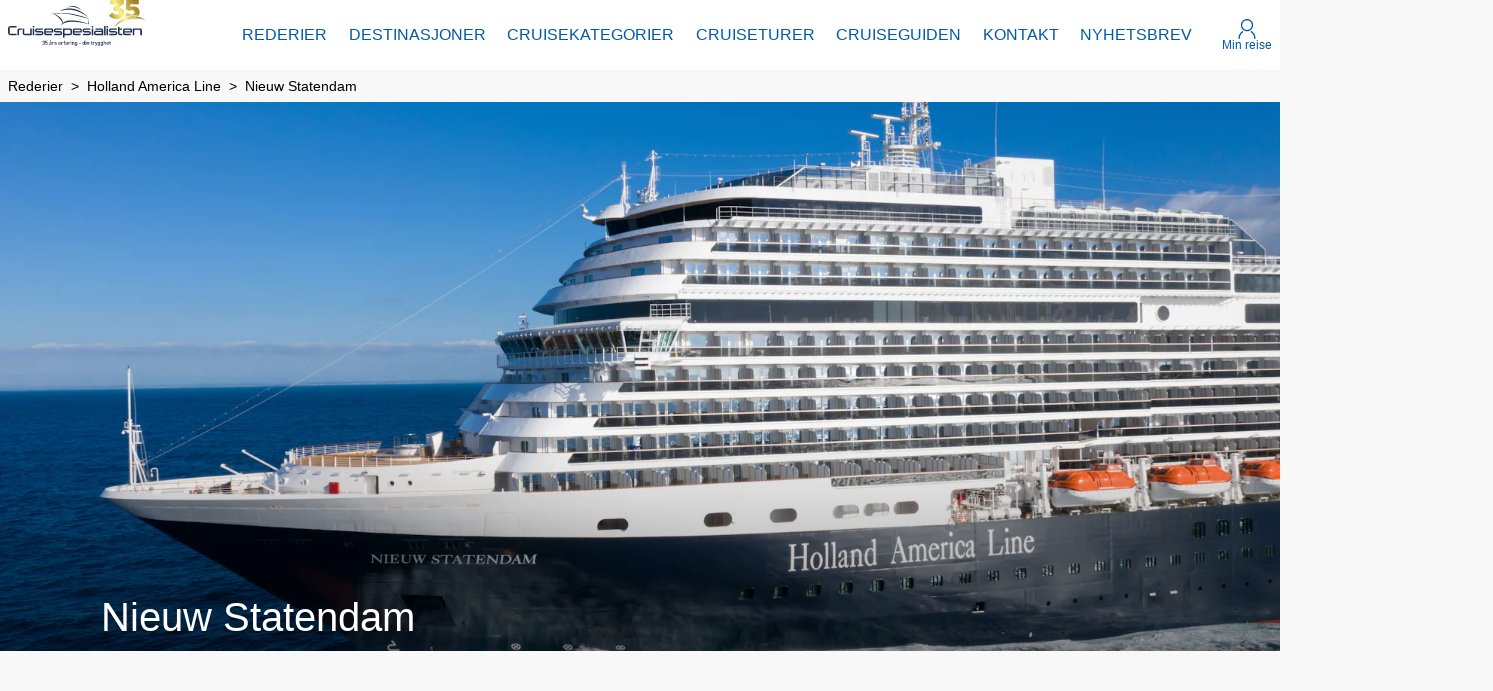

--- FILE ---
content_type: text/html; charset=utf-8
request_url: https://www.cruisespesialisten.com/rederier/holland-america-line/nieuw-statendam
body_size: 43927
content:
<!DOCTYPE html><html translate="no" lang="nb-NO"><head><meta charSet="utf-8"/><meta http-equiv="X-UA-Compatible" content="IE=Edge"/><meta name="viewport" content="width=device-width, initial-scale=1, minimum-scale=1, maximum-scale=5, viewport-fit=cover, shrink-to-fit=no"/><link rel="preconnect" href="https://static.dreamlake.io/" crossorigin="anonymous"/><link rel="dns-prefetch" href="https://static.dreamlake.io/"/><link rel="icon" type="image/x-icon" href="/favicon.ico"/><title>Nieuw Statendam | Cruisespesialisten</title><link rel="canonical" href="https://www.cruisespesialisten.com/rederier/holland-america-line/nieuw-statendam"/><meta property="og:site_name" content="Cruisespesialisten"/><meta property="og:title" content="Nieuw Statendam"/><meta property="og:url" content="https://www.cruisespesialisten.com/rederier/holland-america-line/nieuw-statendam"/><meta name="description" content="Vi hjelper deg å finne ditt drømmecruise - kontakt oss med dine ønsker i dag! "/><meta property="og:description" content="Vi hjelper deg å finne ditt drømmecruise - kontakt oss med dine ønsker i dag! "/><meta property="og:image" content="/images/1/3601e96a-2bbf-43c4-9af7-7727ddfb9a63_holland_america_line_nieuw_statendam_hero.jpg?w=1200"/><script type="application/ld+json">{"@context":"https://schema.org","@type":"BreadcrumbList","itemListElement":[{"@type":"ListItem","position":1,"name":"Rederier","item":"https://www.cruisespesialisten.com/rederier"},{"@type":"ListItem","position":2,"name":"Holland America Line","item":"https://www.cruisespesialisten.com/rederier/holland-america-line"},{"@type":"ListItem","position":3,"name":"Nieuw Statendam","item":"https://www.cruisespesialisten.com/rederier/holland-america-line/nieuw-statendam"}]}</script><meta name="next-head-count" content="15"/><style data-styled="" data-styled-version="6.1.16">.eQzEJN{display:flex;align-items:center;justify-content:space-between;flex-direction:column;text-align:center;color:#212121;cursor:inherit;line-height:1.3;font-size:1rem;gap:4px;}/*!sc*/
.eQzEJN svg{width:20px;height:20px;fill:#212121;}/*!sc*/
.NGgEl{display:flex;align-items:center;justify-content:space-between;flex-direction:column;text-align:center;color:#212121;cursor:inherit;line-height:1.3;font-size:1rem;gap:4px;}/*!sc*/
.NGgEl svg{width:10px;height:10px;fill:#212121;}/*!sc*/
.dYbvkv{display:flex;align-items:center;justify-content:space-between;flex-direction:column;text-align:center;color:#212121;cursor:pointer;line-height:1.3;font-size:1rem;gap:4px;}/*!sc*/
.dYbvkv svg{width:12px;height:12px;fill:#212121;cursor:pointer;}/*!sc*/
.gsScKZ{display:flex;align-items:center;justify-content:space-between;flex-direction:column;text-align:center;color:#ffffff;cursor:inherit;line-height:1.3;font-size:1rem;gap:4px;}/*!sc*/
.gsScKZ svg{width:16px;height:16px;fill:#ffffff;}/*!sc*/
.cpJyCt{display:flex;align-items:center;justify-content:space-between;flex-direction:column;text-align:center;color:#005aaa;cursor:inherit;line-height:1.3;font-size:1rem;gap:4px;}/*!sc*/
.cpJyCt svg{width:20px;height:20px;fill:#005aaa;}/*!sc*/
data-styled.g1[id="sc-14e53fbc-0"]{content:"eQzEJN,NGgEl,dYbvkv,gsScKZ,cpJyCt,"}/*!sc*/
.cXjFsi{font-family:Arial,Helvetica,sans-serif;font-weight:700;margin-bottom:0;margin-block-start:0;margin-top:0;margin-block-end:0;font-size:calc(32px + (40 - 32) * ((100vw - 320px) / (768 - 320)));line-height:120%;word-break:break-word;}/*!sc*/
@media (min-width:768px){.cXjFsi{font-size:2.5rem;}}/*!sc*/
.cXjFsi.cXjFsi{color:#ffffff;}/*!sc*/
.cXjFsi.cXjFsi{font-weight:400;}/*!sc*/
.eoOSvk{font-family:Arial,Helvetica,sans-serif;font-weight:700;margin-bottom:0;margin-block-start:0;margin-top:0;margin-block-end:0;font-size:calc(18px + (24 - 18) * ((100vw - 320px) / (768 - 320)));line-height:136%;word-break:break-word;}/*!sc*/
@media (min-width:768px){.eoOSvk{font-size:1.5rem;}}/*!sc*/
.eoOSvk.eoOSvk{color:#515151;}/*!sc*/
.eoOSvk.eoOSvk{text-align:left;}/*!sc*/
.gPdGlH{font-family:Arial,Helvetica,sans-serif;font-weight:700;margin-bottom:0;margin-block-start:0;margin-top:0;margin-block-end:0;font-size:calc(16px + (16 - 16) * ((100vw - 320px) / (768 - 320)));line-height:155%;word-break:break-word;}/*!sc*/
@media (min-width:768px){.gPdGlH{font-size:1rem;}}/*!sc*/
.gPdGlH.gPdGlH{color:#515151;}/*!sc*/
.gPdGlH.gPdGlH{font-weight:400;}/*!sc*/
.hrytCh{font-family:Arial,Helvetica,sans-serif;font-weight:700;margin-bottom:0.675rem;margin-block-start:0;margin-top:0;margin-block-end:0;font-size:calc(24px + (32 - 24) * ((100vw - 320px) / (768 - 320)));line-height:131%;word-break:break-word;}/*!sc*/
@media (min-width:768px){.hrytCh{font-size:2rem;}}/*!sc*/
.hrytCh.hrytCh{color:#005aaa;}/*!sc*/
.cCIiCs{font-family:Arial,Helvetica,sans-serif;font-weight:700;margin-bottom:0;margin-block-start:0;margin-top:0;margin-block-end:0;font-size:calc(20px + (28 - 20) * ((100vw - 320px) / (768 - 320)));line-height:136%;word-break:break-word;}/*!sc*/
@media (min-width:768px){.cCIiCs{font-size:1.75rem;}}/*!sc*/
.cCIiCs.cCIiCs{color:#212121;}/*!sc*/
.cCIiCs.cCIiCs{text-align:center;}/*!sc*/
.kVhyGL{font-family:Arial,Helvetica,sans-serif;font-weight:400;font-size:1rem;line-height:150%;word-break:break-word;margin:0;}/*!sc*/
.kVhyGL.kVhyGL{font-size:1.5rem;}/*!sc*/
.kVhyGL.kVhyGL{color:#212121;}/*!sc*/
.kVhyGL.kVhyGL{font-weight:700;}/*!sc*/
.ekGlhv{font-family:Arial,Helvetica,sans-serif;font-weight:400;font-size:1rem;line-height:150%;word-break:break-word;margin:0;}/*!sc*/
.ekGlhv.ekGlhv{font-size:0.875rem;}/*!sc*/
.ekGlhv.ekGlhv{color:#212121;}/*!sc*/
.ekGlhv.ekGlhv{font-style:italic;}/*!sc*/
.iAxFCO{font-family:Arial,Helvetica,sans-serif;font-weight:700;margin-bottom:0;margin-block-start:0;margin-top:0;margin-block-end:0;font-size:calc(18px + (24 - 18) * ((100vw - 320px) / (768 - 320)));line-height:136%;word-break:break-word;}/*!sc*/
@media (min-width:768px){.iAxFCO{font-size:1.5rem;}}/*!sc*/
.iAxFCO.iAxFCO{color:#212121;}/*!sc*/
.lhCIge{font-family:Arial,Helvetica,sans-serif;font-weight:700;margin-bottom:0;margin-block-start:0;margin-top:0;margin-block-end:0;font-size:calc(20px + (28 - 20) * ((100vw - 320px) / (768 - 320)));line-height:136%;word-break:break-word;margin:0;}/*!sc*/
@media (min-width:768px){.lhCIge{font-size:1.75rem;}}/*!sc*/
.lhCIge.lhCIge{color:#212121;}/*!sc*/
.kRODsT{font-family:Arial,Helvetica,sans-serif;font-weight:700;margin-bottom:0;margin-block-start:0;margin-top:0;margin-block-end:0;font-size:calc(18px + (24 - 18) * ((100vw - 320px) / (768 - 320)));line-height:136%;word-break:break-word;}/*!sc*/
@media (min-width:768px){.kRODsT{font-size:1.5rem;}}/*!sc*/
.kRODsT.kRODsT{color:#ffffff;}/*!sc*/
.kRODsT.kRODsT{font-weight:700;}/*!sc*/
data-styled.g2[id="sc-16d4d397-0"]{content:"cXjFsi,eoOSvk,gPdGlH,hrytCh,cCIiCs,kVhyGL,ekGlhv,iAxFCO,lhCIge,kRODsT,"}/*!sc*/
html{padding:0;margin:0;-webkit-font-smoothing:antialiased;text-rendering:optimizeLegibility;text-size-adjust:100%;}/*!sc*/
html *,html::before,html:after{box-sizing:border-box;}/*!sc*/
html::before,html:after{box-sizing:border-box;}/*!sc*/
html:after{box-sizing:border-box;}/*!sc*/
body{font-family:Arial,Helvetica,sans-serif;background-color:#f8f8f8;font-weight:400;color:#000000;box-sizing:border-box;padding:0!important;margin:0!important;}/*!sc*/
body a{color:#005aaa;outline:0;transition:0.3s box-shadow,border-radius ease-in-out;}/*!sc*/
body .block-img >img{max-width:100%;}/*!sc*/
body.scroll-lock{overflow-y:hidden;width:100%;position:fixed;}/*!sc*/
body iframe{max-width:100%;}/*!sc*/
@media (min-width:768px){body.not-desktop{overflow-y:visible;height:auto;position:relative;}}/*!sc*/
body #modal-root{position:relative;z-index:1000;}/*!sc*/
body.mobile-menu-open{overflow-y:hidden;width:100%;position:fixed;}/*!sc*/
body.mobile-menu-open .overlay{position:fixed;top:0;bottom:0;right:0;left:0;z-index:900;opacity:0.8;background-color:black;transition:0.3s all ease-in-out;}/*!sc*/
p{margin-top:0;margin-bottom:1rem;}/*!sc*/
.slide-in-left-out-right-enter{opacity:0;transform:translateX(300px);}/*!sc*/
.slide-in-left-out-right-enter-active{opacity:1;transform:translateX(0);transition:all 300ms;}/*!sc*/
.slide-in-left-out-right-exit{opacity:1;}/*!sc*/
.slide-in-left-out-right-exit-active{opacity:0;transform:translateX(-500px);transition:all 300ms;}/*!sc*/
.slide-in-down-out-down-enter{opacity:0;transform:translateY(-100%);filter:blur(1px);}/*!sc*/
.slide-in-down-out-down-enter-active{opacity:1;transform:translateY(0);transition:500ms all;filter:blur(0);}/*!sc*/
.slide-in-down-out-down-exit{opacity:1;filter:blur(0);}/*!sc*/
.slide-in-down-out-down-exit-active{opacity:0;transform:translateX(100%);transition:all 500ms;filter:blur(1px);}/*!sc*/
.fade-in-out-enter{opacity:0;}/*!sc*/
.fade-in-out-enter-active{opacity:1;}/*!sc*/
.fade-in-out-exit{opacity:1;}/*!sc*/
.fade-in-out-exit-active{opacity:0;}/*!sc*/
.mapboxgl-map{font:12px/20px Helvetica Neue,Arial,Helvetica,sans-serif;overflow:hidden;position:relative;-webkit-tap-highlight-color:rgba(0,0,0,0);}/*!sc*/
.mapboxgl-canvas{position:absolute;left:0;top:0;}/*!sc*/
.mapboxgl-map:-webkit-full-screen{width:100%;height:100%;}/*!sc*/
.mapboxgl-canary{background-color:salmon;}/*!sc*/
.mapboxgl-canvas-container.mapboxgl-interactive,.mapboxgl-ctrl-group button.mapboxgl-ctrl-compass{cursor:grab;-webkit-user-select:none;user-select:none;}/*!sc*/
.mapboxgl-canvas-container.mapboxgl-interactive.mapboxgl-track-pointer{cursor:pointer;}/*!sc*/
.mapboxgl-canvas-container.mapboxgl-interactive:active,.mapboxgl-ctrl-group button.mapboxgl-ctrl-compass:active{cursor:grabbing;}/*!sc*/
.mapboxgl-canvas-container.mapboxgl-touch-zoom-rotate,.mapboxgl-canvas-container.mapboxgl-touch-zoom-rotate .mapboxgl-canvas{touch-action:pan-x pan-y;}/*!sc*/
.mapboxgl-canvas-container.mapboxgl-touch-drag-pan,.mapboxgl-canvas-container.mapboxgl-touch-drag-pan .mapboxgl-canvas{touch-action:pinch-zoom;}/*!sc*/
.mapboxgl-canvas-container.mapboxgl-touch-zoom-rotate.mapboxgl-touch-drag-pan,.mapboxgl-canvas-container.mapboxgl-touch-zoom-rotate.mapboxgl-touch-drag-pan .mapboxgl-canvas{touch-action:none;}/*!sc*/
.mapboxgl-ctrl-bottom-left,.mapboxgl-ctrl-bottom-right,.mapboxgl-ctrl-top-left,.mapboxgl-ctrl-top-right{position:absolute;pointer-events:none;z-index:2;}/*!sc*/
.mapboxgl-ctrl-top-left{top:0;left:0;}/*!sc*/
.mapboxgl-ctrl-top-right{top:0;right:0;}/*!sc*/
.mapboxgl-ctrl-bottom-left{bottom:0;left:0;}/*!sc*/
.mapboxgl-ctrl-bottom-right{right:0;bottom:0;}/*!sc*/
.mapboxgl-ctrl{clear:both;pointer-events:auto;transform:translate(0);}/*!sc*/
.mapboxgl-ctrl-top-left .mapboxgl-ctrl{margin:10px 0 0 10px;float:left;}/*!sc*/
.mapboxgl-ctrl-top-right .mapboxgl-ctrl{margin:10px 10px 0 0;float:right;}/*!sc*/
.mapboxgl-ctrl-bottom-left .mapboxgl-ctrl{margin:0 0 10px 10px;float:left;}/*!sc*/
.mapboxgl-ctrl-bottom-right .mapboxgl-ctrl{margin:0 10px 10px 0;float:right;}/*!sc*/
.mapboxgl-ctrl-group{border-radius:4px;background:#fff;}/*!sc*/
.mapboxgl-ctrl-group:not(:empty){box-shadow:0 0 0 2px rgba(0,0,0,.1);}/*!sc*/
@media (-ms-high-contrast:active){.mapboxgl-ctrl-group:not(:empty){box-shadow:0 0 0 2px ButtonText;}}/*!sc*/
.mapboxgl-ctrl-group button{width:29px;height:29px;display:block;padding:0;outline:none;border:0;box-sizing:border-box;background-color:transparent;cursor:pointer;overflow:hidden;}/*!sc*/
.mapboxgl-ctrl-group button+button{border-top:1px solid #ddd;}/*!sc*/
.mapboxgl-ctrl button .mapboxgl-ctrl-icon{display:block;width:100%;height:100%;background-repeat:no-repeat;background-position:50%;}/*!sc*/
@media (-ms-high-contrast:active){.mapboxgl-ctrl-icon{background-color:transparent;}.mapboxgl-ctrl-group button+button{border-top:1px solid ButtonText;}}/*!sc*/
.mapboxgl-ctrl-attrib-button:focus,.mapboxgl-ctrl-group button:focus{box-shadow:0 0 2px 2px #0096ff;}/*!sc*/
.mapboxgl-ctrl button:disabled{cursor:not-allowed;}/*!sc*/
.mapboxgl-ctrl button:disabled .mapboxgl-ctrl-icon{opacity:.25;}/*!sc*/
.mapboxgl-ctrl-group button:first-child{border-radius:4px 4px 0 0;}/*!sc*/
.mapboxgl-ctrl-group button:last-child{border-radius:0 0 4px 4px;}/*!sc*/
.mapboxgl-ctrl-group button:only-child{border-radius:inherit;}/*!sc*/
.mapboxgl-ctrl button:not(:disabled):hover{background-color:rgba(0,0,0,.05);}/*!sc*/
.mapboxgl-ctrl-group button:focus:focus-visible{box-shadow:0 0 2px 2px #0096ff;}/*!sc*/
.mapboxgl-ctrl-group button:focus:not(:focus-visible){box-shadow:none;}/*!sc*/
.mapboxgl-ctrl button.mapboxgl-ctrl-zoom-out .mapboxgl-ctrl-icon{background-image:url("data:image/svg+xml;charset=utf-8,%3Csvg width='29' height='29' viewBox='0 0 29 29' xmlns='http://www.w3.org/2000/svg' fill='%23333'%3E %3Cpath d='M10 13c-.75 0-1.5.75-1.5 1.5S9.25 16 10 16h9c.75 0 1.5-.75 1.5-1.5S19.75 13 19 13h-9z'/%3E %3C/svg%3E");}/*!sc*/
.mapboxgl-ctrl button.mapboxgl-ctrl-zoom-in .mapboxgl-ctrl-icon{background-image:url("data:image/svg+xml;charset=utf-8,%3Csvg width='29' height='29' viewBox='0 0 29 29' xmlns='http://www.w3.org/2000/svg' fill='%23333'%3E %3Cpath d='M14.5 8.5c-.75 0-1.5.75-1.5 1.5v3h-3c-.75 0-1.5.75-1.5 1.5S9.25 16 10 16h3v3c0 .75.75 1.5 1.5 1.5S16 19.75 16 19v-3h3c.75 0 1.5-.75 1.5-1.5S19.75 13 19 13h-3v-3c0-.75-.75-1.5-1.5-1.5z'/%3E %3C/svg%3E");}/*!sc*/
@media (-ms-high-contrast:active){.mapboxgl-ctrl button.mapboxgl-ctrl-zoom-out .mapboxgl-ctrl-icon{background-image:url("data:image/svg+xml;charset=utf-8,%3Csvg width='29' height='29' viewBox='0 0 29 29' xmlns='http://www.w3.org/2000/svg' fill='%23fff'%3E %3Cpath d='M10 13c-.75 0-1.5.75-1.5 1.5S9.25 16 10 16h9c.75 0 1.5-.75 1.5-1.5S19.75 13 19 13h-9z'/%3E %3C/svg%3E");}.mapboxgl-ctrl button.mapboxgl-ctrl-zoom-in .mapboxgl-ctrl-icon{background-image:url("data:image/svg+xml;charset=utf-8,%3Csvg width='29' height='29' viewBox='0 0 29 29' xmlns='http://www.w3.org/2000/svg' fill='%23fff'%3E %3Cpath d='M14.5 8.5c-.75 0-1.5.75-1.5 1.5v3h-3c-.75 0-1.5.75-1.5 1.5S9.25 16 10 16h3v3c0 .75.75 1.5 1.5 1.5S16 19.75 16 19v-3h3c.75 0 1.5-.75 1.5-1.5S19.75 13 19 13h-3v-3c0-.75-.75-1.5-1.5-1.5z'/%3E %3C/svg%3E");}}/*!sc*/
@media (-ms-high-contrast:black-on-white){.mapboxgl-ctrl button.mapboxgl-ctrl-zoom-out .mapboxgl-ctrl-icon{background-image:url("data:image/svg+xml;charset=utf-8,%3Csvg width='29' height='29' viewBox='0 0 29 29' xmlns='http://www.w3.org/2000/svg' fill='%23000'%3E %3Cpath d='M10 13c-.75 0-1.5.75-1.5 1.5S9.25 16 10 16h9c.75 0 1.5-.75 1.5-1.5S19.75 13 19 13h-9z'/%3E %3C/svg%3E");}.mapboxgl-ctrl button.mapboxgl-ctrl-zoom-in .mapboxgl-ctrl-icon{background-image:url("data:image/svg+xml;charset=utf-8,%3Csvg width='29' height='29' viewBox='0 0 29 29' xmlns='http://www.w3.org/2000/svg' fill='%23000'%3E %3Cpath d='M14.5 8.5c-.75 0-1.5.75-1.5 1.5v3h-3c-.75 0-1.5.75-1.5 1.5S9.25 16 10 16h3v3c0 .75.75 1.5 1.5 1.5S16 19.75 16 19v-3h3c.75 0 1.5-.75 1.5-1.5S19.75 13 19 13h-3v-3c0-.75-.75-1.5-1.5-1.5z'/%3E %3C/svg%3E");}}/*!sc*/
.mapboxgl-ctrl button.mapboxgl-ctrl-fullscreen .mapboxgl-ctrl-icon{background-image:url("data:image/svg+xml;charset=utf-8,%3Csvg width='29' height='29' viewBox='0 0 29 29' xmlns='http://www.w3.org/2000/svg' fill='%23333'%3E %3Cpath d='M24 16v5.5c0 1.75-.75 2.5-2.5 2.5H16v-1l3-1.5-4-5.5 1-1 5.5 4 1.5-3h1zM6 16l1.5 3 5.5-4 1 1-4 5.5 3 1.5v1H7.5C5.75 24 5 23.25 5 21.5V16h1zm7-11v1l-3 1.5 4 5.5-1 1-5.5-4L6 13H5V7.5C5 5.75 5.75 5 7.5 5H13zm11 2.5c0-1.75-.75-2.5-2.5-2.5H16v1l3 1.5-4 5.5 1 1 5.5-4 1.5 3h1V7.5z'/%3E %3C/svg%3E");}/*!sc*/
.mapboxgl-ctrl button.mapboxgl-ctrl-shrink .mapboxgl-ctrl-icon{background-image:url("data:image/svg+xml;charset=utf-8,%3Csvg width='29' height='29' viewBox='0 0 29 29' xmlns='http://www.w3.org/2000/svg'%3E %3Cpath d='M18.5 16c-1.75 0-2.5.75-2.5 2.5V24h1l1.5-3 5.5 4 1-1-4-5.5 3-1.5v-1h-5.5zM13 18.5c0-1.75-.75-2.5-2.5-2.5H5v1l3 1.5L4 24l1 1 5.5-4 1.5 3h1v-5.5zm3-8c0 1.75.75 2.5 2.5 2.5H24v-1l-3-1.5L25 5l-1-1-5.5 4L17 5h-1v5.5zM10.5 13c1.75 0 2.5-.75 2.5-2.5V5h-1l-1.5 3L5 4 4 5l4 5.5L5 12v1h5.5z'/%3E %3C/svg%3E");}/*!sc*/
@media (-ms-high-contrast:active){.mapboxgl-ctrl button.mapboxgl-ctrl-fullscreen .mapboxgl-ctrl-icon{background-image:url("data:image/svg+xml;charset=utf-8,%3Csvg width='29' height='29' viewBox='0 0 29 29' xmlns='http://www.w3.org/2000/svg' fill='%23fff'%3E %3Cpath d='M24 16v5.5c0 1.75-.75 2.5-2.5 2.5H16v-1l3-1.5-4-5.5 1-1 5.5 4 1.5-3h1zM6 16l1.5 3 5.5-4 1 1-4 5.5 3 1.5v1H7.5C5.75 24 5 23.25 5 21.5V16h1zm7-11v1l-3 1.5 4 5.5-1 1-5.5-4L6 13H5V7.5C5 5.75 5.75 5 7.5 5H13zm11 2.5c0-1.75-.75-2.5-2.5-2.5H16v1l3 1.5-4 5.5 1 1 5.5-4 1.5 3h1V7.5z'/%3E %3C/svg%3E");}.mapboxgl-ctrl button.mapboxgl-ctrl-shrink .mapboxgl-ctrl-icon{background-image:url("data:image/svg+xml;charset=utf-8,%3Csvg width='29' height='29' viewBox='0 0 29 29' xmlns='http://www.w3.org/2000/svg' fill='%23fff'%3E %3Cpath d='M18.5 16c-1.75 0-2.5.75-2.5 2.5V24h1l1.5-3 5.5 4 1-1-4-5.5 3-1.5v-1h-5.5zM13 18.5c0-1.75-.75-2.5-2.5-2.5H5v1l3 1.5L4 24l1 1 5.5-4 1.5 3h1v-5.5zm3-8c0 1.75.75 2.5 2.5 2.5H24v-1l-3-1.5L25 5l-1-1-5.5 4L17 5h-1v5.5zM10.5 13c1.75 0 2.5-.75 2.5-2.5V5h-1l-1.5 3L5 4 4 5l4 5.5L5 12v1h5.5z'/%3E %3C/svg%3E");}}/*!sc*/
@media (-ms-high-contrast:black-on-white){.mapboxgl-ctrl button.mapboxgl-ctrl-fullscreen .mapboxgl-ctrl-icon{background-image:url("data:image/svg+xml;charset=utf-8,%3Csvg width='29' height='29' viewBox='0 0 29 29' xmlns='http://www.w3.org/2000/svg' fill='%23000'%3E %3Cpath d='M24 16v5.5c0 1.75-.75 2.5-2.5 2.5H16v-1l3-1.5-4-5.5 1-1 5.5 4 1.5-3h1zM6 16l1.5 3 5.5-4 1 1-4 5.5 3 1.5v1H7.5C5.75 24 5 23.25 5 21.5V16h1zm7-11v1l-3 1.5 4 5.5-1 1-5.5-4L6 13H5V7.5C5 5.75 5.75 5 7.5 5H13zm11 2.5c0-1.75-.75-2.5-2.5-2.5H16v1l3 1.5-4 5.5 1 1 5.5-4 1.5 3h1V7.5z'/%3E %3C/svg%3E");}.mapboxgl-ctrl button.mapboxgl-ctrl-shrink .mapboxgl-ctrl-icon{background-image:url("data:image/svg+xml;charset=utf-8,%3Csvg width='29' height='29' viewBox='0 0 29 29' xmlns='http://www.w3.org/2000/svg' fill='%23000'%3E %3Cpath d='M18.5 16c-1.75 0-2.5.75-2.5 2.5V24h1l1.5-3 5.5 4 1-1-4-5.5 3-1.5v-1h-5.5zM13 18.5c0-1.75-.75-2.5-2.5-2.5H5v1l3 1.5L4 24l1 1 5.5-4 1.5 3h1v-5.5zm3-8c0 1.75.75 2.5 2.5 2.5H24v-1l-3-1.5L25 5l-1-1-5.5 4L17 5h-1v5.5zM10.5 13c1.75 0 2.5-.75 2.5-2.5V5h-1l-1.5 3L5 4 4 5l4 5.5L5 12v1h5.5z'/%3E %3C/svg%3E");}}/*!sc*/
.mapboxgl-ctrl button.mapboxgl-ctrl-compass .mapboxgl-ctrl-icon{background-image:url("data:image/svg+xml;charset=utf-8,%3Csvg width='29' height='29' viewBox='0 0 29 29' xmlns='http://www.w3.org/2000/svg' fill='%23333'%3E %3Cpath d='M10.5 14l4-8 4 8h-8z'/%3E %3Cpath id='south' d='M10.5 16l4 8 4-8h-8z' fill='%23ccc'/%3E %3C/svg%3E");}/*!sc*/
@media (-ms-high-contrast:active){.mapboxgl-ctrl button.mapboxgl-ctrl-compass .mapboxgl-ctrl-icon{background-image:url("data:image/svg+xml;charset=utf-8,%3Csvg width='29' height='29' viewBox='0 0 29 29' xmlns='http://www.w3.org/2000/svg' fill='%23fff'%3E %3Cpath d='M10.5 14l4-8 4 8h-8z'/%3E %3Cpath id='south' d='M10.5 16l4 8 4-8h-8z' fill='%23999'/%3E %3C/svg%3E");}}/*!sc*/
@media (-ms-high-contrast:black-on-white){.mapboxgl-ctrl button.mapboxgl-ctrl-compass .mapboxgl-ctrl-icon{background-image:url("data:image/svg+xml;charset=utf-8,%3Csvg width='29' height='29' viewBox='0 0 29 29' xmlns='http://www.w3.org/2000/svg' fill='%23000'%3E %3Cpath d='M10.5 14l4-8 4 8h-8z'/%3E %3Cpath id='south' d='M10.5 16l4 8 4-8h-8z' fill='%23ccc'/%3E %3C/svg%3E");}}/*!sc*/
.mapboxgl-ctrl button.mapboxgl-ctrl-geolocate .mapboxgl-ctrl-icon{background-image:url("data:image/svg+xml;charset=utf-8,%3Csvg width='29' height='29' viewBox='0 0 20 20' xmlns='http://www.w3.org/2000/svg' fill='%23333'%3E %3Cpath d='M10 4C9 4 9 5 9 5v.1A5 5 0 0 0 5.1 9H5s-1 0-1 1 1 1 1 1h.1A5 5 0 0 0 9 14.9v.1s0 1 1 1 1-1 1-1v-.1a5 5 0 0 0 3.9-3.9h.1s1 0 1-1-1-1-1-1h-.1A5 5 0 0 0 11 5.1V5s0-1-1-1zm0 2.5a3.5 3.5 0 1 1 0 7 3.5 3.5 0 1 1 0-7z'/%3E %3Ccircle id='dot' cx='10' cy='10' r='2'/%3E %3Cpath id='stroke' d='M14 5l1 1-9 9-1-1 9-9z' display='none'/%3E %3C/svg%3E");}/*!sc*/
.mapboxgl-ctrl button.mapboxgl-ctrl-geolocate:disabled .mapboxgl-ctrl-icon{background-image:url("data:image/svg+xml;charset=utf-8,%3Csvg width='29' height='29' viewBox='0 0 20 20' xmlns='http://www.w3.org/2000/svg' fill='%23aaa'%3E %3Cpath d='M10 4C9 4 9 5 9 5v.1A5 5 0 0 0 5.1 9H5s-1 0-1 1 1 1 1 1h.1A5 5 0 0 0 9 14.9v.1s0 1 1 1 1-1 1-1v-.1a5 5 0 0 0 3.9-3.9h.1s1 0 1-1-1-1-1-1h-.1A5 5 0 0 0 11 5.1V5s0-1-1-1zm0 2.5a3.5 3.5 0 1 1 0 7 3.5 3.5 0 1 1 0-7z'/%3E %3Ccircle id='dot' cx='10' cy='10' r='2'/%3E %3Cpath id='stroke' d='M14 5l1 1-9 9-1-1 9-9z' fill='red'/%3E %3C/svg%3E");}/*!sc*/
.mapboxgl-ctrl button.mapboxgl-ctrl-geolocate.mapboxgl-ctrl-geolocate-active .mapboxgl-ctrl-icon{background-image:url("data:image/svg+xml;charset=utf-8,%3Csvg width='29' height='29' viewBox='0 0 20 20' xmlns='http://www.w3.org/2000/svg' fill='%2333b5e5'%3E %3Cpath d='M10 4C9 4 9 5 9 5v.1A5 5 0 0 0 5.1 9H5s-1 0-1 1 1 1 1 1h.1A5 5 0 0 0 9 14.9v.1s0 1 1 1 1-1 1-1v-.1a5 5 0 0 0 3.9-3.9h.1s1 0 1-1-1-1-1-1h-.1A5 5 0 0 0 11 5.1V5s0-1-1-1zm0 2.5a3.5 3.5 0 1 1 0 7 3.5 3.5 0 1 1 0-7z'/%3E %3Ccircle id='dot' cx='10' cy='10' r='2'/%3E %3Cpath id='stroke' d='M14 5l1 1-9 9-1-1 9-9z' display='none'/%3E %3C/svg%3E");}/*!sc*/
.mapboxgl-ctrl button.mapboxgl-ctrl-geolocate.mapboxgl-ctrl-geolocate-active-error .mapboxgl-ctrl-icon{background-image:url("data:image/svg+xml;charset=utf-8,%3Csvg width='29' height='29' viewBox='0 0 20 20' xmlns='http://www.w3.org/2000/svg' fill='%23e58978'%3E %3Cpath d='M10 4C9 4 9 5 9 5v.1A5 5 0 0 0 5.1 9H5s-1 0-1 1 1 1 1 1h.1A5 5 0 0 0 9 14.9v.1s0 1 1 1 1-1 1-1v-.1a5 5 0 0 0 3.9-3.9h.1s1 0 1-1-1-1-1-1h-.1A5 5 0 0 0 11 5.1V5s0-1-1-1zm0 2.5a3.5 3.5 0 1 1 0 7 3.5 3.5 0 1 1 0-7z'/%3E %3Ccircle id='dot' cx='10' cy='10' r='2'/%3E %3Cpath id='stroke' d='M14 5l1 1-9 9-1-1 9-9z' display='none'/%3E %3C/svg%3E");}/*!sc*/
.mapboxgl-ctrl button.mapboxgl-ctrl-geolocate.mapboxgl-ctrl-geolocate-background .mapboxgl-ctrl-icon{background-image:url("data:image/svg+xml;charset=utf-8,%3Csvg width='29' height='29' viewBox='0 0 20 20' xmlns='http://www.w3.org/2000/svg' fill='%2333b5e5'%3E %3Cpath d='M10 4C9 4 9 5 9 5v.1A5 5 0 0 0 5.1 9H5s-1 0-1 1 1 1 1 1h.1A5 5 0 0 0 9 14.9v.1s0 1 1 1 1-1 1-1v-.1a5 5 0 0 0 3.9-3.9h.1s1 0 1-1-1-1-1-1h-.1A5 5 0 0 0 11 5.1V5s0-1-1-1zm0 2.5a3.5 3.5 0 1 1 0 7 3.5 3.5 0 1 1 0-7z'/%3E %3Ccircle id='dot' cx='10' cy='10' r='2' display='none'/%3E %3Cpath id='stroke' d='M14 5l1 1-9 9-1-1 9-9z' display='none'/%3E %3C/svg%3E");}/*!sc*/
.mapboxgl-ctrl button.mapboxgl-ctrl-geolocate.mapboxgl-ctrl-geolocate-background-error .mapboxgl-ctrl-icon{background-image:url("data:image/svg+xml;charset=utf-8,%3Csvg width='29' height='29' viewBox='0 0 20 20' xmlns='http://www.w3.org/2000/svg' fill='%23e54e33'%3E %3Cpath d='M10 4C9 4 9 5 9 5v.1A5 5 0 0 0 5.1 9H5s-1 0-1 1 1 1 1 1h.1A5 5 0 0 0 9 14.9v.1s0 1 1 1 1-1 1-1v-.1a5 5 0 0 0 3.9-3.9h.1s1 0 1-1-1-1-1-1h-.1A5 5 0 0 0 11 5.1V5s0-1-1-1zm0 2.5a3.5 3.5 0 1 1 0 7 3.5 3.5 0 1 1 0-7z'/%3E %3Ccircle id='dot' cx='10' cy='10' r='2' display='none'/%3E %3Cpath id='stroke' d='M14 5l1 1-9 9-1-1 9-9z' display='none'/%3E %3C/svg%3E");}/*!sc*/
.mapboxgl-ctrl button.mapboxgl-ctrl-geolocate.mapboxgl-ctrl-geolocate-waiting .mapboxgl-ctrl-icon{animation:mapboxgl-spin 2s linear infinite;}/*!sc*/
@media (-ms-high-contrast:active){.mapboxgl-ctrl button.mapboxgl-ctrl-geolocate .mapboxgl-ctrl-icon{background-image:url("data:image/svg+xml;charset=utf-8,%3Csvg width='29' height='29' viewBox='0 0 20 20' xmlns='http://www.w3.org/2000/svg' fill='%23fff'%3E %3Cpath d='M10 4C9 4 9 5 9 5v.1A5 5 0 0 0 5.1 9H5s-1 0-1 1 1 1 1 1h.1A5 5 0 0 0 9 14.9v.1s0 1 1 1 1-1 1-1v-.1a5 5 0 0 0 3.9-3.9h.1s1 0 1-1-1-1-1-1h-.1A5 5 0 0 0 11 5.1V5s0-1-1-1zm0 2.5a3.5 3.5 0 1 1 0 7 3.5 3.5 0 1 1 0-7z'/%3E %3Ccircle id='dot' cx='10' cy='10' r='2'/%3E %3Cpath id='stroke' d='M14 5l1 1-9 9-1-1 9-9z' display='none'/%3E %3C/svg%3E");}.mapboxgl-ctrl button.mapboxgl-ctrl-geolocate:disabled .mapboxgl-ctrl-icon{background-image:url("data:image/svg+xml;charset=utf-8,%3Csvg width='29' height='29' viewBox='0 0 20 20' xmlns='http://www.w3.org/2000/svg' fill='%23999'%3E %3Cpath d='M10 4C9 4 9 5 9 5v.1A5 5 0 0 0 5.1 9H5s-1 0-1 1 1 1 1 1h.1A5 5 0 0 0 9 14.9v.1s0 1 1 1 1-1 1-1v-.1a5 5 0 0 0 3.9-3.9h.1s1 0 1-1-1-1-1-1h-.1A5 5 0 0 0 11 5.1V5s0-1-1-1zm0 2.5a3.5 3.5 0 1 1 0 7 3.5 3.5 0 1 1 0-7z'/%3E %3Ccircle id='dot' cx='10' cy='10' r='2'/%3E %3Cpath id='stroke' d='M14 5l1 1-9 9-1-1 9-9z' fill='red'/%3E %3C/svg%3E");}.mapboxgl-ctrl button.mapboxgl-ctrl-geolocate.mapboxgl-ctrl-geolocate-active .mapboxgl-ctrl-icon{background-image:url("data:image/svg+xml;charset=utf-8,%3Csvg width='29' height='29' viewBox='0 0 20 20' xmlns='http://www.w3.org/2000/svg' fill='%2333b5e5'%3E %3Cpath d='M10 4C9 4 9 5 9 5v.1A5 5 0 0 0 5.1 9H5s-1 0-1 1 1 1 1 1h.1A5 5 0 0 0 9 14.9v.1s0 1 1 1 1-1 1-1v-.1a5 5 0 0 0 3.9-3.9h.1s1 0 1-1-1-1-1-1h-.1A5 5 0 0 0 11 5.1V5s0-1-1-1zm0 2.5a3.5 3.5 0 1 1 0 7 3.5 3.5 0 1 1 0-7z'/%3E %3Ccircle id='dot' cx='10' cy='10' r='2'/%3E %3Cpath id='stroke' d='M14 5l1 1-9 9-1-1 9-9z' display='none'/%3E %3C/svg%3E");}.mapboxgl-ctrl button.mapboxgl-ctrl-geolocate.mapboxgl-ctrl-geolocate-active-error .mapboxgl-ctrl-icon{background-image:url("data:image/svg+xml;charset=utf-8,%3Csvg width='29' height='29' viewBox='0 0 20 20' xmlns='http://www.w3.org/2000/svg' fill='%23e58978'%3E %3Cpath d='M10 4C9 4 9 5 9 5v.1A5 5 0 0 0 5.1 9H5s-1 0-1 1 1 1 1 1h.1A5 5 0 0 0 9 14.9v.1s0 1 1 1 1-1 1-1v-.1a5 5 0 0 0 3.9-3.9h.1s1 0 1-1-1-1-1-1h-.1A5 5 0 0 0 11 5.1V5s0-1-1-1zm0 2.5a3.5 3.5 0 1 1 0 7 3.5 3.5 0 1 1 0-7z'/%3E %3Ccircle id='dot' cx='10' cy='10' r='2'/%3E %3Cpath id='stroke' d='M14 5l1 1-9 9-1-1 9-9z' display='none'/%3E %3C/svg%3E");}.mapboxgl-ctrl button.mapboxgl-ctrl-geolocate.mapboxgl-ctrl-geolocate-background .mapboxgl-ctrl-icon{background-image:url("data:image/svg+xml;charset=utf-8,%3Csvg width='29' height='29' viewBox='0 0 20 20' xmlns='http://www.w3.org/2000/svg' fill='%2333b5e5'%3E %3Cpath d='M10 4C9 4 9 5 9 5v.1A5 5 0 0 0 5.1 9H5s-1 0-1 1 1 1 1 1h.1A5 5 0 0 0 9 14.9v.1s0 1 1 1 1-1 1-1v-.1a5 5 0 0 0 3.9-3.9h.1s1 0 1-1-1-1-1-1h-.1A5 5 0 0 0 11 5.1V5s0-1-1-1zm0 2.5a3.5 3.5 0 1 1 0 7 3.5 3.5 0 1 1 0-7z'/%3E %3Ccircle id='dot' cx='10' cy='10' r='2' display='none'/%3E %3Cpath id='stroke' d='M14 5l1 1-9 9-1-1 9-9z' display='none'/%3E %3C/svg%3E");}.mapboxgl-ctrl button.mapboxgl-ctrl-geolocate.mapboxgl-ctrl-geolocate-background-error .mapboxgl-ctrl-icon{background-image:url("data:image/svg+xml;charset=utf-8,%3Csvg width='29' height='29' viewBox='0 0 20 20' xmlns='http://www.w3.org/2000/svg' fill='%23e54e33'%3E %3Cpath d='M10 4C9 4 9 5 9 5v.1A5 5 0 0 0 5.1 9H5s-1 0-1 1 1 1 1 1h.1A5 5 0 0 0 9 14.9v.1s0 1 1 1 1-1 1-1v-.1a5 5 0 0 0 3.9-3.9h.1s1 0 1-1-1-1-1-1h-.1A5 5 0 0 0 11 5.1V5s0-1-1-1zm0 2.5a3.5 3.5 0 1 1 0 7 3.5 3.5 0 1 1 0-7z'/%3E %3Ccircle id='dot' cx='10' cy='10' r='2' display='none'/%3E %3Cpath id='stroke' d='M14 5l1 1-9 9-1-1 9-9z' display='none'/%3E %3C/svg%3E");}}/*!sc*/
@media (-ms-high-contrast:black-on-white){.mapboxgl-ctrl button.mapboxgl-ctrl-geolocate .mapboxgl-ctrl-icon{background-image:url("data:image/svg+xml;charset=utf-8,%3Csvg width='29' height='29' viewBox='0 0 20 20' xmlns='http://www.w3.org/2000/svg' fill='%23000'%3E %3Cpath d='M10 4C9 4 9 5 9 5v.1A5 5 0 0 0 5.1 9H5s-1 0-1 1 1 1 1 1h.1A5 5 0 0 0 9 14.9v.1s0 1 1 1 1-1 1-1v-.1a5 5 0 0 0 3.9-3.9h.1s1 0 1-1-1-1-1-1h-.1A5 5 0 0 0 11 5.1V5s0-1-1-1zm0 2.5a3.5 3.5 0 1 1 0 7 3.5 3.5 0 1 1 0-7z'/%3E %3Ccircle id='dot' cx='10' cy='10' r='2'/%3E %3Cpath id='stroke' d='M14 5l1 1-9 9-1-1 9-9z' display='none'/%3E %3C/svg%3E");}.mapboxgl-ctrl button.mapboxgl-ctrl-geolocate:disabled .mapboxgl-ctrl-icon{background-image:url("data:image/svg+xml;charset=utf-8,%3Csvg width='29' height='29' viewBox='0 0 20 20' xmlns='http://www.w3.org/2000/svg' fill='%23666'%3E %3Cpath d='M10 4C9 4 9 5 9 5v.1A5 5 0 0 0 5.1 9H5s-1 0-1 1 1 1 1 1h.1A5 5 0 0 0 9 14.9v.1s0 1 1 1 1-1 1-1v-.1a5 5 0 0 0 3.9-3.9h.1s1 0 1-1-1-1-1-1h-.1A5 5 0 0 0 11 5.1V5s0-1-1-1zm0 2.5a3.5 3.5 0 1 1 0 7 3.5 3.5 0 1 1 0-7z'/%3E %3Ccircle id='dot' cx='10' cy='10' r='2'/%3E %3Cpath id='stroke' d='M14 5l1 1-9 9-1-1 9-9z' fill='red'/%3E %3C/svg%3E");}}/*!sc*/
@keyframes mapboxgl-spin{0%{transform:rotate(0deg);}to{transform:rotate(1turn);}}/*!sc*/
a.mapboxgl-ctrl-logo{width:88px;height:23px;margin:0 0 -4px -4px;display:block;background-repeat:no-repeat;cursor:pointer;overflow:hidden;background-image:url("data:image/svg+xml;charset=utf-8,%3Csvg width='88' height='23' viewBox='0 0 88 23' xmlns='http://www.w3.org/2000/svg' xmlns:xlink='http://www.w3.org/1999/xlink' fill-rule='evenodd'%3E %3Cdefs%3E %3Cpath id='logo' d='M11.5 2.25c5.105 0 9.25 4.145 9.25 9.25s-4.145 9.25-9.25 9.25-9.25-4.145-9.25-9.25 4.145-9.25 9.25-9.25zM6.997 15.983c-.051-.338-.828-5.802 2.233-8.873a4.395 4.395 0 013.13-1.28c1.27 0 2.49.51 3.39 1.42.91.9 1.42 2.12 1.42 3.39 0 1.18-.449 2.301-1.28 3.13C12.72 16.93 7 16 7 16l-.003-.017zM15.3 10.5l-2 .8-.8 2-.8-2-2-.8 2-.8.8-2 .8 2 2 .8z'/%3E %3Cpath id='text' d='M50.63 8c.13 0 .23.1.23.23V9c.7-.76 1.7-1.18 2.73-1.18 2.17 0 3.95 1.85 3.95 4.17s-1.77 4.19-3.94 4.19c-1.04 0-2.03-.43-2.74-1.18v3.77c0 .13-.1.23-.23.23h-1.4c-.13 0-.23-.1-.23-.23V8.23c0-.12.1-.23.23-.23h1.4zm-3.86.01c.01 0 .01 0 .01-.01.13 0 .22.1.22.22v7.55c0 .12-.1.23-.23.23h-1.4c-.13 0-.23-.1-.23-.23V15c-.7.76-1.69 1.19-2.73 1.19-2.17 0-3.94-1.87-3.94-4.19 0-2.32 1.77-4.19 3.94-4.19 1.03 0 2.02.43 2.73 1.18v-.75c0-.12.1-.23.23-.23h1.4zm26.375-.19a4.24 4.24 0 00-4.16 3.29c-.13.59-.13 1.19 0 1.77a4.233 4.233 0 004.17 3.3c2.35 0 4.26-1.87 4.26-4.19 0-2.32-1.9-4.17-4.27-4.17zM60.63 5c.13 0 .23.1.23.23v3.76c.7-.76 1.7-1.18 2.73-1.18 1.88 0 3.45 1.4 3.84 3.28.13.59.13 1.2 0 1.8-.39 1.88-1.96 3.29-3.84 3.29-1.03 0-2.02-.43-2.73-1.18v.77c0 .12-.1.23-.23.23h-1.4c-.13 0-.23-.1-.23-.23V5.23c0-.12.1-.23.23-.23h1.4zm-34 11h-1.4c-.13 0-.23-.11-.23-.23V8.22c.01-.13.1-.22.23-.22h1.4c.13 0 .22.11.23.22v.68c.5-.68 1.3-1.09 2.16-1.1h.03c1.09 0 2.09.6 2.6 1.55.45-.95 1.4-1.55 2.44-1.56 1.62 0 2.93 1.25 2.9 2.78l.03 5.2c0 .13-.1.23-.23.23h-1.41c-.13 0-.23-.11-.23-.23v-4.59c0-.98-.74-1.71-1.62-1.71-.8 0-1.46.7-1.59 1.62l.01 4.68c0 .13-.11.23-.23.23h-1.41c-.13 0-.23-.11-.23-.23v-4.59c0-.98-.74-1.71-1.62-1.71-.85 0-1.54.79-1.6 1.8v4.5c0 .13-.1.23-.23.23zm53.615 0h-1.61c-.04 0-.08-.01-.12-.03-.09-.06-.13-.19-.06-.28l2.43-3.71-2.39-3.65a.213.213 0 01-.03-.12c0-.12.09-.21.21-.21h1.61c.13 0 .24.06.3.17l1.41 2.37 1.4-2.37a.34.34 0 01.3-.17h1.6c.04 0 .08.01.12.03.09.06.13.19.06.28l-2.37 3.65 2.43 3.7c0 .05.01.09.01.13 0 .12-.09.21-.21.21h-1.61c-.13 0-.24-.06-.3-.17l-1.44-2.42-1.44 2.42a.34.34 0 01-.3.17zm-7.12-1.49c-1.33 0-2.42-1.12-2.42-2.51 0-1.39 1.08-2.52 2.42-2.52 1.33 0 2.42 1.12 2.42 2.51 0 1.39-1.08 2.51-2.42 2.52zm-19.865 0c-1.32 0-2.39-1.11-2.42-2.48v-.07c.02-1.38 1.09-2.49 2.4-2.49 1.32 0 2.41 1.12 2.41 2.51 0 1.39-1.07 2.52-2.39 2.53zm-8.11-2.48c-.01 1.37-1.09 2.47-2.41 2.47s-2.42-1.12-2.42-2.51c0-1.39 1.08-2.52 2.4-2.52 1.33 0 2.39 1.11 2.41 2.48l.02.08zm18.12 2.47c-1.32 0-2.39-1.11-2.41-2.48v-.06c.02-1.38 1.09-2.48 2.41-2.48s2.42 1.12 2.42 2.51c0 1.39-1.09 2.51-2.42 2.51z'/%3E %3C/defs%3E %3Cmask id='clip'%3E %3Crect x='0' y='0' width='100%25' height='100%25' fill='white'/%3E %3Cuse xlink:href='%23logo'/%3E %3Cuse xlink:href='%23text'/%3E %3C/mask%3E %3Cg id='outline' opacity='0.3' stroke='%23000' stroke-width='3'%3E %3Ccircle mask='url(%23clip)' cx='11.5' cy='11.5' r='9.25'/%3E %3Cuse xlink:href='%23text' mask='url(%23clip)'/%3E %3C/g%3E %3Cg id='fill' opacity='0.9' fill='%23fff'%3E %3Cuse xlink:href='%23logo'/%3E %3Cuse xlink:href='%23text'/%3E %3C/g%3E %3C/svg%3E");}/*!sc*/
a.mapboxgl-ctrl-logo.mapboxgl-compact{width:23px;}/*!sc*/
@media (-ms-high-contrast:active){a.mapboxgl-ctrl-logo{background-color:transparent;background-image:url("data:image/svg+xml;charset=utf-8,%3Csvg width='88' height='23' viewBox='0 0 88 23' xmlns='http://www.w3.org/2000/svg' xmlns:xlink='http://www.w3.org/1999/xlink' fill-rule='evenodd'%3E %3Cdefs%3E %3Cpath id='logo' d='M11.5 2.25c5.105 0 9.25 4.145 9.25 9.25s-4.145 9.25-9.25 9.25-9.25-4.145-9.25-9.25 4.145-9.25 9.25-9.25zM6.997 15.983c-.051-.338-.828-5.802 2.233-8.873a4.395 4.395 0 013.13-1.28c1.27 0 2.49.51 3.39 1.42.91.9 1.42 2.12 1.42 3.39 0 1.18-.449 2.301-1.28 3.13C12.72 16.93 7 16 7 16l-.003-.017zM15.3 10.5l-2 .8-.8 2-.8-2-2-.8 2-.8.8-2 .8 2 2 .8z'/%3E %3Cpath id='text' d='M50.63 8c.13 0 .23.1.23.23V9c.7-.76 1.7-1.18 2.73-1.18 2.17 0 3.95 1.85 3.95 4.17s-1.77 4.19-3.94 4.19c-1.04 0-2.03-.43-2.74-1.18v3.77c0 .13-.1.23-.23.23h-1.4c-.13 0-.23-.1-.23-.23V8.23c0-.12.1-.23.23-.23h1.4zm-3.86.01c.01 0 .01 0 .01-.01.13 0 .22.1.22.22v7.55c0 .12-.1.23-.23.23h-1.4c-.13 0-.23-.1-.23-.23V15c-.7.76-1.69 1.19-2.73 1.19-2.17 0-3.94-1.87-3.94-4.19 0-2.32 1.77-4.19 3.94-4.19 1.03 0 2.02.43 2.73 1.18v-.75c0-.12.1-.23.23-.23h1.4zm26.375-.19a4.24 4.24 0 00-4.16 3.29c-.13.59-.13 1.19 0 1.77a4.233 4.233 0 004.17 3.3c2.35 0 4.26-1.87 4.26-4.19 0-2.32-1.9-4.17-4.27-4.17zM60.63 5c.13 0 .23.1.23.23v3.76c.7-.76 1.7-1.18 2.73-1.18 1.88 0 3.45 1.4 3.84 3.28.13.59.13 1.2 0 1.8-.39 1.88-1.96 3.29-3.84 3.29-1.03 0-2.02-.43-2.73-1.18v.77c0 .12-.1.23-.23.23h-1.4c-.13 0-.23-.1-.23-.23V5.23c0-.12.1-.23.23-.23h1.4zm-34 11h-1.4c-.13 0-.23-.11-.23-.23V8.22c.01-.13.1-.22.23-.22h1.4c.13 0 .22.11.23.22v.68c.5-.68 1.3-1.09 2.16-1.1h.03c1.09 0 2.09.6 2.6 1.55.45-.95 1.4-1.55 2.44-1.56 1.62 0 2.93 1.25 2.9 2.78l.03 5.2c0 .13-.1.23-.23.23h-1.41c-.13 0-.23-.11-.23-.23v-4.59c0-.98-.74-1.71-1.62-1.71-.8 0-1.46.7-1.59 1.62l.01 4.68c0 .13-.11.23-.23.23h-1.41c-.13 0-.23-.11-.23-.23v-4.59c0-.98-.74-1.71-1.62-1.71-.85 0-1.54.79-1.6 1.8v4.5c0 .13-.1.23-.23.23zm53.615 0h-1.61c-.04 0-.08-.01-.12-.03-.09-.06-.13-.19-.06-.28l2.43-3.71-2.39-3.65a.213.213 0 01-.03-.12c0-.12.09-.21.21-.21h1.61c.13 0 .24.06.3.17l1.41 2.37 1.4-2.37a.34.34 0 01.3-.17h1.6c.04 0 .08.01.12.03.09.06.13.19.06.28l-2.37 3.65 2.43 3.7c0 .05.01.09.01.13 0 .12-.09.21-.21.21h-1.61c-.13 0-.24-.06-.3-.17l-1.44-2.42-1.44 2.42a.34.34 0 01-.3.17zm-7.12-1.49c-1.33 0-2.42-1.12-2.42-2.51 0-1.39 1.08-2.52 2.42-2.52 1.33 0 2.42 1.12 2.42 2.51 0 1.39-1.08 2.51-2.42 2.52zm-19.865 0c-1.32 0-2.39-1.11-2.42-2.48v-.07c.02-1.38 1.09-2.49 2.4-2.49 1.32 0 2.41 1.12 2.41 2.51 0 1.39-1.07 2.52-2.39 2.53zm-8.11-2.48c-.01 1.37-1.09 2.47-2.41 2.47s-2.42-1.12-2.42-2.51c0-1.39 1.08-2.52 2.4-2.52 1.33 0 2.39 1.11 2.41 2.48l.02.08zm18.12 2.47c-1.32 0-2.39-1.11-2.41-2.48v-.06c.02-1.38 1.09-2.48 2.41-2.48s2.42 1.12 2.42 2.51c0 1.39-1.09 2.51-2.42 2.51z'/%3E %3C/defs%3E %3Cmask id='clip'%3E %3Crect x='0' y='0' width='100%25' height='100%25' fill='white'/%3E %3Cuse xlink:href='%23logo'/%3E %3Cuse xlink:href='%23text'/%3E %3C/mask%3E %3Cg id='outline' opacity='1' stroke='%23000' stroke-width='3'%3E %3Ccircle mask='url(%23clip)' cx='11.5' cy='11.5' r='9.25'/%3E %3Cuse xlink:href='%23text' mask='url(%23clip)'/%3E %3C/g%3E %3Cg id='fill' opacity='1' fill='%23fff'%3E %3Cuse xlink:href='%23logo'/%3E %3Cuse xlink:href='%23text'/%3E %3C/g%3E %3C/svg%3E");}}/*!sc*/
@media (-ms-high-contrast:black-on-white){a.mapboxgl-ctrl-logo{background-image:url("data:image/svg+xml;charset=utf-8,%3Csvg width='88' height='23' viewBox='0 0 88 23' xmlns='http://www.w3.org/2000/svg' xmlns:xlink='http://www.w3.org/1999/xlink' fill-rule='evenodd'%3E %3Cdefs%3E %3Cpath id='logo' d='M11.5 2.25c5.105 0 9.25 4.145 9.25 9.25s-4.145 9.25-9.25 9.25-9.25-4.145-9.25-9.25 4.145-9.25 9.25-9.25zM6.997 15.983c-.051-.338-.828-5.802 2.233-8.873a4.395 4.395 0 013.13-1.28c1.27 0 2.49.51 3.39 1.42.91.9 1.42 2.12 1.42 3.39 0 1.18-.449 2.301-1.28 3.13C12.72 16.93 7 16 7 16l-.003-.017zM15.3 10.5l-2 .8-.8 2-.8-2-2-.8 2-.8.8-2 .8 2 2 .8z'/%3E %3Cpath id='text' d='M50.63 8c.13 0 .23.1.23.23V9c.7-.76 1.7-1.18 2.73-1.18 2.17 0 3.95 1.85 3.95 4.17s-1.77 4.19-3.94 4.19c-1.04 0-2.03-.43-2.74-1.18v3.77c0 .13-.1.23-.23.23h-1.4c-.13 0-.23-.1-.23-.23V8.23c0-.12.1-.23.23-.23h1.4zm-3.86.01c.01 0 .01 0 .01-.01.13 0 .22.1.22.22v7.55c0 .12-.1.23-.23.23h-1.4c-.13 0-.23-.1-.23-.23V15c-.7.76-1.69 1.19-2.73 1.19-2.17 0-3.94-1.87-3.94-4.19 0-2.32 1.77-4.19 3.94-4.19 1.03 0 2.02.43 2.73 1.18v-.75c0-.12.1-.23.23-.23h1.4zm26.375-.19a4.24 4.24 0 00-4.16 3.29c-.13.59-.13 1.19 0 1.77a4.233 4.233 0 004.17 3.3c2.35 0 4.26-1.87 4.26-4.19 0-2.32-1.9-4.17-4.27-4.17zM60.63 5c.13 0 .23.1.23.23v3.76c.7-.76 1.7-1.18 2.73-1.18 1.88 0 3.45 1.4 3.84 3.28.13.59.13 1.2 0 1.8-.39 1.88-1.96 3.29-3.84 3.29-1.03 0-2.02-.43-2.73-1.18v.77c0 .12-.1.23-.23.23h-1.4c-.13 0-.23-.1-.23-.23V5.23c0-.12.1-.23.23-.23h1.4zm-34 11h-1.4c-.13 0-.23-.11-.23-.23V8.22c.01-.13.1-.22.23-.22h1.4c.13 0 .22.11.23.22v.68c.5-.68 1.3-1.09 2.16-1.1h.03c1.09 0 2.09.6 2.6 1.55.45-.95 1.4-1.55 2.44-1.56 1.62 0 2.93 1.25 2.9 2.78l.03 5.2c0 .13-.1.23-.23.23h-1.41c-.13 0-.23-.11-.23-.23v-4.59c0-.98-.74-1.71-1.62-1.71-.8 0-1.46.7-1.59 1.62l.01 4.68c0 .13-.11.23-.23.23h-1.41c-.13 0-.23-.11-.23-.23v-4.59c0-.98-.74-1.71-1.62-1.71-.85 0-1.54.79-1.6 1.8v4.5c0 .13-.1.23-.23.23zm53.615 0h-1.61c-.04 0-.08-.01-.12-.03-.09-.06-.13-.19-.06-.28l2.43-3.71-2.39-3.65a.213.213 0 01-.03-.12c0-.12.09-.21.21-.21h1.61c.13 0 .24.06.3.17l1.41 2.37 1.4-2.37a.34.34 0 01.3-.17h1.6c.04 0 .08.01.12.03.09.06.13.19.06.28l-2.37 3.65 2.43 3.7c0 .05.01.09.01.13 0 .12-.09.21-.21.21h-1.61c-.13 0-.24-.06-.3-.17l-1.44-2.42-1.44 2.42a.34.34 0 01-.3.17zm-7.12-1.49c-1.33 0-2.42-1.12-2.42-2.51 0-1.39 1.08-2.52 2.42-2.52 1.33 0 2.42 1.12 2.42 2.51 0 1.39-1.08 2.51-2.42 2.52zm-19.865 0c-1.32 0-2.39-1.11-2.42-2.48v-.07c.02-1.38 1.09-2.49 2.4-2.49 1.32 0 2.41 1.12 2.41 2.51 0 1.39-1.07 2.52-2.39 2.53zm-8.11-2.48c-.01 1.37-1.09 2.47-2.41 2.47s-2.42-1.12-2.42-2.51c0-1.39 1.08-2.52 2.4-2.52 1.33 0 2.39 1.11 2.41 2.48l.02.08zm18.12 2.47c-1.32 0-2.39-1.11-2.41-2.48v-.06c.02-1.38 1.09-2.48 2.41-2.48s2.42 1.12 2.42 2.51c0 1.39-1.09 2.51-2.42 2.51z'/%3E %3C/defs%3E %3Cmask id='clip'%3E %3Crect x='0' y='0' width='100%25' height='100%25' fill='white'/%3E %3Cuse xlink:href='%23logo'/%3E %3Cuse xlink:href='%23text'/%3E %3C/mask%3E %3Cg id='outline' opacity='1' stroke='%23fff' stroke-width='3' fill='%23fff'%3E %3Ccircle mask='url(%23clip)' cx='11.5' cy='11.5' r='9.25'/%3E %3Cuse xlink:href='%23text' mask='url(%23clip)'/%3E %3C/g%3E %3Cg id='fill' opacity='1' fill='%23000'%3E %3Cuse xlink:href='%23logo'/%3E %3Cuse xlink:href='%23text'/%3E %3C/g%3E %3C/svg%3E");}}/*!sc*/
.mapboxgl-ctrl.mapboxgl-ctrl-attrib{padding:0 5px;background-color:hsla(0,0%,100%,.5);margin:0;}/*!sc*/
@media screen{.mapboxgl-ctrl-attrib.mapboxgl-compact{min-height:20px;padding:2px 24px 2px 0;margin:10px;position:relative;background-color:#fff;border-radius:12px;}.mapboxgl-ctrl-attrib.mapboxgl-compact-show{padding:2px 28px 2px 8px;visibility:visible;}.mapboxgl-ctrl-bottom-left>.mapboxgl-ctrl-attrib.mapboxgl-compact-show,.mapboxgl-ctrl-top-left>.mapboxgl-ctrl-attrib.mapboxgl-compact-show{padding:2px 8px 2px 28px;border-radius:12px;}.mapboxgl-ctrl-attrib.mapboxgl-compact .mapboxgl-ctrl-attrib-inner{display:none;}.mapboxgl-ctrl-attrib-button{display:none;cursor:pointer;position:absolute;background-image:url("data:image/svg+xml;charset=utf-8,%3Csvg width='24' height='24' viewBox='0 0 20 20' xmlns='http://www.w3.org/2000/svg' fill-rule='evenodd'%3E %3Cpath d='M4 10a6 6 0 1 0 12 0 6 6 0 1 0-12 0m5-3a1 1 0 1 0 2 0 1 1 0 1 0-2 0m0 3a1 1 0 1 1 2 0v3a1 1 0 1 1-2 0'/%3E %3C/svg%3E");background-color:hsla(0,0%,100%,.5);width:24px;height:24px;box-sizing:border-box;border-radius:12px;outline:none;top:0;right:0;border:0;}.mapboxgl-ctrl-bottom-left .mapboxgl-ctrl-attrib-button,.mapboxgl-ctrl-top-left .mapboxgl-ctrl-attrib-button{left:0;}.mapboxgl-ctrl-attrib.mapboxgl-compact-show .mapboxgl-ctrl-attrib-inner,.mapboxgl-ctrl-attrib.mapboxgl-compact .mapboxgl-ctrl-attrib-button{display:block;}.mapboxgl-ctrl-attrib.mapboxgl-compact-show .mapboxgl-ctrl-attrib-button{background-color:rgba(0,0,0,.05);}.mapboxgl-ctrl-bottom-right>.mapboxgl-ctrl-attrib.mapboxgl-compact:after{bottom:0;right:0;}.mapboxgl-ctrl-top-right>.mapboxgl-ctrl-attrib.mapboxgl-compact:after{top:0;right:0;}.mapboxgl-ctrl-top-left>.mapboxgl-ctrl-attrib.mapboxgl-compact:after{top:0;left:0;}.mapboxgl-ctrl-bottom-left>.mapboxgl-ctrl-attrib.mapboxgl-compact:after{bottom:0;left:0;}}/*!sc*/
@media screen and (-ms-high-contrast:active){.mapboxgl-ctrl-attrib.mapboxgl-compact:after{background-image:url("data:image/svg+xml;charset=utf-8,%3Csvg width='24' height='24' viewBox='0 0 20 20' xmlns='http://www.w3.org/2000/svg' fill-rule='evenodd' fill='%23fff'%3E %3Cpath d='M4 10a6 6 0 1 0 12 0 6 6 0 1 0-12 0m5-3a1 1 0 1 0 2 0 1 1 0 1 0-2 0m0 3a1 1 0 1 1 2 0v3a1 1 0 1 1-2 0'/%3E %3C/svg%3E");}}/*!sc*/
@media screen and (-ms-high-contrast:black-on-white){.mapboxgl-ctrl-attrib.mapboxgl-compact:after{background-image:url("data:image/svg+xml;charset=utf-8,%3Csvg width='24' height='24' viewBox='0 0 20 20' xmlns='http://www.w3.org/2000/svg' fill-rule='evenodd'%3E %3Cpath d='M4 10a6 6 0 1 0 12 0 6 6 0 1 0-12 0m5-3a1 1 0 1 0 2 0 1 1 0 1 0-2 0m0 3a1 1 0 1 1 2 0v3a1 1 0 1 1-2 0'/%3E %3C/svg%3E");}}/*!sc*/
.mapboxgl-ctrl-attrib a{color:rgba(0,0,0,.75);text-decoration:none;}/*!sc*/
.mapboxgl-ctrl-attrib a:hover{color:inherit;text-decoration:underline;}/*!sc*/
.mapboxgl-ctrl-attrib .mapbox-improve-map{font-weight:700;margin-left:2px;}/*!sc*/
.mapboxgl-attrib-empty{display:none;}/*!sc*/
.mapboxgl-ctrl-scale{background-color:hsla(0,0%,100%,.75);font-size:10px;border:2px solid #333;border-top:#333;padding:0 5px;color:#333;box-sizing:border-box;}/*!sc*/
.mapboxgl-popup{position:absolute;top:0;left:0;display:flex;will-change:transform;pointer-events:none;}/*!sc*/
.mapboxgl-popup-anchor-top,.mapboxgl-popup-anchor-top-left,.mapboxgl-popup-anchor-top-right{flex-direction:column;}/*!sc*/
.mapboxgl-popup-anchor-bottom,.mapboxgl-popup-anchor-bottom-left,.mapboxgl-popup-anchor-bottom-right{flex-direction:column-reverse;}/*!sc*/
.mapboxgl-popup-anchor-left{flex-direction:row;}/*!sc*/
.mapboxgl-popup-anchor-right{flex-direction:row-reverse;}/*!sc*/
.mapboxgl-popup-tip{width:0;height:0;border:10px solid transparent;z-index:1;}/*!sc*/
.mapboxgl-popup-anchor-top .mapboxgl-popup-tip{align-self:center;border-top:none;border-bottom-color:#fff;}/*!sc*/
.mapboxgl-popup-anchor-top-left .mapboxgl-popup-tip{align-self:flex-start;border-top:none;border-left:none;border-bottom-color:#fff;}/*!sc*/
.mapboxgl-popup-anchor-top-right .mapboxgl-popup-tip{align-self:flex-end;border-top:none;border-right:none;border-bottom-color:#fff;}/*!sc*/
.mapboxgl-popup-anchor-bottom .mapboxgl-popup-tip{align-self:center;border-bottom:none;border-top-color:#fff;}/*!sc*/
.mapboxgl-popup-anchor-bottom-left .mapboxgl-popup-tip{align-self:flex-start;border-bottom:none;border-left:none;border-top-color:#fff;}/*!sc*/
.mapboxgl-popup-anchor-bottom-right .mapboxgl-popup-tip{align-self:flex-end;border-bottom:none;border-right:none;border-top-color:#fff;}/*!sc*/
.mapboxgl-popup-anchor-left .mapboxgl-popup-tip{align-self:center;border-left:none;border-right-color:#fff;}/*!sc*/
.mapboxgl-popup-anchor-right .mapboxgl-popup-tip{align-self:center;border-right:none;border-left-color:#fff;}/*!sc*/
.mapboxgl-popup-close-button{position:absolute;right:0;top:0;border:0;border-radius:0 3px 0 0;cursor:pointer;background-color:transparent;}/*!sc*/
.mapboxgl-popup-close-button:hover{background-color:rgba(0,0,0,.05);}/*!sc*/
.mapboxgl-popup-content{position:relative;background:#fff;border-radius:3px;box-shadow:0 1px 2px rgba(0,0,0,.1);padding:8px;pointer-events:auto;}/*!sc*/
.mapboxgl-popup-anchor-top-left .mapboxgl-popup-content{border-top-left-radius:0;}/*!sc*/
.mapboxgl-popup-anchor-top-right .mapboxgl-popup-content{border-top-right-radius:0;}/*!sc*/
.mapboxgl-popup-anchor-bottom-left .mapboxgl-popup-content{border-bottom-left-radius:0;}/*!sc*/
.mapboxgl-popup-anchor-bottom-right .mapboxgl-popup-content{border-bottom-right-radius:0;}/*!sc*/
.mapboxgl-popup-track-pointer{display:none;}/*!sc*/
.mapboxgl-popup-track-pointer *{pointer-events:none;user-select:none;}/*!sc*/
.mapboxgl-map:hover .mapboxgl-popup-track-pointer{display:flex;}/*!sc*/
.mapboxgl-map:active .mapboxgl-popup-track-pointer{display:none;}/*!sc*/
.mapboxgl-marker{position:absolute;top:0;left:0;will-change:transform;opacity:1;transition:opacity .2s;}/*!sc*/
.mapboxgl-user-location-dot,.mapboxgl-user-location-dot:before{background-color:#1da1f2;width:15px;height:15px;border-radius:50%;}/*!sc*/
.mapboxgl-user-location-dot:before{content:"";position:absolute;animation:mapboxgl-user-location-dot-pulse 2s infinite;}/*!sc*/
.mapboxgl-user-location-dot:after{border-radius:50%;border:2px solid #fff;content:"";height:19px;left:-2px;position:absolute;top:-2px;width:19px;box-sizing:border-box;box-shadow:0 0 3px rgba(0,0,0,.35);}/*!sc*/
.mapboxgl-user-location-show-heading .mapboxgl-user-location-heading{width:0;height:0;}/*!sc*/
.mapboxgl-user-location-show-heading .mapboxgl-user-location-heading:after,.mapboxgl-user-location-show-heading .mapboxgl-user-location-heading:before{content:"";border-bottom:7.5px solid #4aa1eb;position:absolute;}/*!sc*/
.mapboxgl-user-location-show-heading .mapboxgl-user-location-heading:before{border-left:7.5px solid transparent;transform:translateY(-28px) skewY(-20deg);}/*!sc*/
.mapboxgl-user-location-show-heading .mapboxgl-user-location-heading:after{border-right:7.5px solid transparent;transform:translate(7.5px,-28px) skewY(20deg);}/*!sc*/
@keyframes mapboxgl-user-location-dot-pulse{0%{transform:scale(1);opacity:1;}70%{transform:scale(3);opacity:0;}to{transform:scale(1);opacity:0;}}/*!sc*/
.mapboxgl-user-location-dot-stale{background-color:#aaa;}/*!sc*/
.mapboxgl-user-location-dot-stale:after{display:none;}/*!sc*/
.mapboxgl-user-location-accuracy-circle{background-color:rgba(29,161,242,.2);width:1px;height:1px;border-radius:100%;}/*!sc*/
.mapboxgl-crosshair,.mapboxgl-crosshair .mapboxgl-interactive,.mapboxgl-crosshair .mapboxgl-interactive:active{cursor:crosshair;}/*!sc*/
.mapboxgl-boxzoom{position:absolute;top:0;left:0;width:0;height:0;background:#fff;border:2px dotted #202020;opacity:.5;}/*!sc*/
@media print{.mapbox-improve-map{display:none;}}/*!sc*/
.mapboxgl-scroll-zoom-blocker,.mapboxgl-touch-pan-blocker{color:#fff;font-family:-apple-system,BlinkMacSystemFont,Segoe UI,Helvetica,Arial,sans-serif;justify-content:center;text-align:center;position:absolute;display:flex;align-items:center;top:0;left:0;width:100%;height:100%;background:rgba(0,0,0,.7);opacity:0;pointer-events:none;transition:opacity .75s ease-in-out;transition-delay:1s;}/*!sc*/
.mapboxgl-scroll-zoom-blocker-show,.mapboxgl-touch-pan-blocker-show{opacity:1;transition:opacity .1s ease-in-out;}/*!sc*/
.mapboxgl-canvas-container.mapboxgl-touch-pan-blocker-override.mapboxgl-scrollable-page,.mapboxgl-canvas-container.mapboxgl-touch-pan-blocker-override.mapboxgl-scrollable-page .mapboxgl-canvas{touch-action:pan-x pan-y;}/*!sc*/
data-styled.g8[id="sc-global-gJoXiX1"]{content:"sc-global-gJoXiX1,"}/*!sc*/
.eDoGfg{overflow:hidden;position:relative;width:100%;display:block;}/*!sc*/
.eDoGfg>img{position:absolute;display:block;left:0;right:0;top:0;bottom:0;margin:auto;width:100%;object-fit:cover;opacity:1;transition:opacity 250ms ease-in-out;}/*!sc*/
.eDoGfg:after{content:'';height:0;display:block;padding-bottom:29.032258064516128%;}/*!sc*/
@media (max-width:1699.92px){.eDoGfg:after{padding-bottom:42.857142857142854%;}}/*!sc*/
@media (max-width:1279.92px){.eDoGfg:after{padding-bottom:42.857142857142854%;}}/*!sc*/
@media (max-width:959.92px){.eDoGfg:after{padding-bottom:42.857142857142854%;}}/*!sc*/
@media (max-width:767.92px){.eDoGfg:after{padding-bottom:56.25%;}}/*!sc*/
@media (max-width:424.92px){.eDoGfg:after{padding-bottom:56.25%;}}/*!sc*/
.drHCrL{overflow:hidden;position:relative;width:100%;display:block;}/*!sc*/
.drHCrL>img{position:absolute;display:block;left:0;right:0;top:0;bottom:0;margin:auto;width:100%;object-fit:cover;opacity:1;transition:opacity 250ms ease-in-out;}/*!sc*/
.drHCrL:after{content:'';height:0;display:block;padding-bottom:56.25%;}/*!sc*/
@media (max-width:1279.92px){.drHCrL:after{padding-bottom:56.25%;}}/*!sc*/
@media (max-width:424.92px){.drHCrL:after{padding-bottom:56.25%;}}/*!sc*/
.gvoLGk{overflow:hidden;position:relative;width:100%;display:block;}/*!sc*/
.gvoLGk>img{position:absolute;display:block;left:0;right:0;top:0;bottom:0;margin:auto;width:100%;object-fit:cover;opacity:1;transition:opacity 250ms ease-in-out;}/*!sc*/
.gvoLGk:after{content:'';height:0;display:block;padding-bottom:42.857142857142854%;}/*!sc*/
@media (max-width:959.92px){.gvoLGk:after{padding-bottom:56.25%;}}/*!sc*/
@media (max-width:767.92px){.gvoLGk:after{padding-bottom:56.25%;}}/*!sc*/
@media (max-width:424.92px){.gvoLGk:after{padding-bottom:56.25%;}}/*!sc*/
data-styled.g22[id="sc-28dca05e-0"]{content:"eDoGfg,drHCrL,gvoLGk,"}/*!sc*/
.ehwkja{box-sizing:border-box;display:inline-block;overflow:hidden;width:initial;height:initial;background:none;opacity:1;border:0;margin:0;padding:0;position:relative;max-width:100%;}/*!sc*/
data-styled.g24[id="sc-450d6d9b-0"]{content:"ehwkja,"}/*!sc*/
.cWNyOQ{box-sizing:border-box;display:block;width:initial;height:initial;background:none;opacity:1;border:0;margin:0;padding:0;max-width:100%;}/*!sc*/
data-styled.g25[id="sc-450d6d9b-1"]{content:"cWNyOQ,"}/*!sc*/
.koBcNU{position:absolute;top:0;left:0;bottom:0;right:0;box-sizing:border-box;padding:0;border:none;margin:auto;display:block;width:0;height:0;min-width:100%;max-width:100%;min-height:100%;max-height:100%;}/*!sc*/
data-styled.g26[id="sc-450d6d9b-2"]{content:"koBcNU,"}/*!sc*/
.fzxewn{display:block;max-width:100%;width:initial;height:initial;background:none;opacity:1;border:0;margin:0;padding:0;}/*!sc*/
data-styled.g27[id="sc-450d6d9b-3"]{content:"fzxewn,"}/*!sc*/
.lglezZ{cursor:pointer;text-decoration:none;color:#005aaa;}/*!sc*/
data-styled.g33[id="sc-2406057b-0"]{content:"lglezZ,"}/*!sc*/
.ivdPef{display:flex;flex-grow:1;justify-content:flex-start;align-items:flex-start;height:50px;}/*!sc*/
@media (min-width:768px){.ivdPef{height:70px;}}/*!sc*/
data-styled.g45[id="sc-dc481f3-0"]{content:"ivdPef,"}/*!sc*/
.fdHHgC{display:flex;max-width:106.93069306930693px;position:relative;align-items:center;}/*!sc*/
@media (min-width:768px){.fdHHgC{display:none;}}/*!sc*/
.gycDVi{display:none;max-width:136.63366336633663px;position:relative;align-items:center;}/*!sc*/
@media (min-width:768px){.gycDVi{display:flex;}}/*!sc*/
data-styled.g46[id="sc-dc481f3-1"]{content:"fdHHgC,gycDVi,"}/*!sc*/
.bqUOZl{display:flex;align-items:center;}/*!sc*/
@media (min-width:768px){.bqUOZl{padding:4px 0px;}}/*!sc*/
data-styled.g47[id="sc-d0292bbb-0"]{content:"bqUOZl,"}/*!sc*/
.iEtfoa{align-items:center;font-size:12px;line-height:1;display:flex;white-space:nowrap;padding:0 8px;min-height:24px;color:#005aaa;border-radius:3px;transition:0.2s all ease-in-out;flex-direction:column;justify-content:center;gap:4px;height:50px;width:auto;min-width:40px;padding:0;}/*!sc*/
.iEtfoa div svg{fill:#005aaa;transition:0.2s all ease-in-out;}/*!sc*/
.iEtfoa:hover{color:#005aaa;border-color:#005aaa;}/*!sc*/
.iEtfoa:hover div svg{fill:#005aaa;}/*!sc*/
data-styled.g48[id="sc-d0292bbb-1"]{content:"iEtfoa,"}/*!sc*/
.kbZTRc{display:flex;align-items:center;}/*!sc*/
.kbZTRc.kbZTRc{z-index:2;}/*!sc*/
@media (min-width:768px){.kbZTRc{padding:4px 0px;display:none;}}/*!sc*/
data-styled.g49[id="sc-8d014415-0"]{content:"kbZTRc,"}/*!sc*/
.lcqkLD{border:0;background:transparent;align-items:center;display:flex;white-space:nowrap;padding:0 8px;cursor:pointer;font-size:12px;line-height:1;min-height:24px;color:#005aaa;border-radius:3px;transition:0.2s all ease-in-out;flex-direction:column;justify-content:center;gap:4px;height:50px;width:auto;min-width:40px;padding:0;font-size:10px;}/*!sc*/
.lcqkLD div svg{fill:#005aaa;transition:0.2s all ease-in-out;}/*!sc*/
@media (min-width:768px){.lcqkLD{color:#005aaa;}.lcqkLD div>svg{fill:#005aaa;}.lcqkLD:hover{color:#005aaa;border-color:#005aaa;}.lcqkLD:hover div svg{fill:#005aaa;}}/*!sc*/
@media (min-width:768px){.lcqkLD{font-size:12px;}}/*!sc*/
data-styled.g50[id="sc-8d014415-1"]{content:"lcqkLD,"}/*!sc*/
.hnKqfo{list-style-type:none;display:flex;margin:0;padding:0;flex-grow:1;justify-content:space-evenly;gap:16px;}/*!sc*/
data-styled.g55[id="sc-7329a7a7-0"]{content:"hnKqfo,"}/*!sc*/
.bGEErQ{display:flex;flex-direction:column;}/*!sc*/
.bGEErQ *{font-family:Arial,Helvetica,sans-serif;}/*!sc*/
data-styled.g56[id="sc-7678cd5f-0"]{content:"bGEErQ,"}/*!sc*/
.jNVysi{display:flex;justify-content:center;flex-grow:1;}/*!sc*/
@media (min-width:768px){.jNVysi{padding:0 8px;position:relative;}}/*!sc*/
data-styled.g57[id="sc-7678cd5f-1"]{content:"jNVysi,"}/*!sc*/
.fLlnzt{background-color:#ffffff;overflow-x:clip;}/*!sc*/
data-styled.g58[id="sc-7678cd5f-2"]{content:"fLlnzt,"}/*!sc*/
.kMYgFz{width:100%;max-width:1280px;display:flex;flex-grow:1;position:relative;}/*!sc*/
data-styled.g59[id="sc-7678cd5f-3"]{content:"kMYgFz,"}/*!sc*/
.fHixgs{background-color:#ffffff;display:flex;gap:8px;flex-grow:1;padding:0 8px;}/*!sc*/
@media (min-width:768px){.fHixgs{padding:0;min-width:109.30693069306932px;max-width:204.95049504950495px;}}/*!sc*/
@media (min-width:768px){.fHixgs>*{z-index:1;}.fHixgs:after{content:"";position:absolute;display:block;width:100vw;height:100%;top:0;right:0;background-color:#ffffff;z-index:0;}}/*!sc*/
@media (min-width:768px){.fHixgs{padding-right:8px;}}/*!sc*/
data-styled.g60[id="sc-7678cd5f-4"]{content:"fHixgs,"}/*!sc*/
.jFxucp{display:flex;gap:8px;margin-left:auto;}/*!sc*/
data-styled.g61[id="sc-7678cd5f-5"]{content:"jFxucp,"}/*!sc*/
.YrcqE{display:none;max-width:calc(100% - 109.30693069306932px);gap:8px;}/*!sc*/
@media (min-width:768px){.YrcqE{background-color:#ffffff;display:flex;flex-grow:1;justify-content:space-between;min-height:48px;position:relative;}}/*!sc*/
@media (min-width:768px){.YrcqE>*{z-index:1;}.YrcqE:after{content:"";position:absolute;display:block;width:100vw;height:100%;top:0;left:0;background-color:#ffffff;z-index:0;}}/*!sc*/
data-styled.g62[id="sc-7678cd5f-6"]{content:"YrcqE,"}/*!sc*/
.Myczy{display:none;}/*!sc*/
@media (min-width:768px){.Myczy{display:flex;}}/*!sc*/
data-styled.g63[id="sc-7678cd5f-7"]{content:"Myczy,"}/*!sc*/
.cICzsF{margin:auto;justify-content:flex-end;}/*!sc*/
data-styled.g64[id="sc-7678cd5f-8"]{content:"cICzsF,"}/*!sc*/
.dpTAMr{position:relative;width:100%;}/*!sc*/
data-styled.g65[id="sc-7678cd5f-9"]{content:"dpTAMr,"}/*!sc*/
.eujQRR{display:flex;flex-direction:column;width:100%;gap:8px;max-width:1356px;margin-left:auto;margin-right:auto;}/*!sc*/
@media (min-width:768px){.eujQRR{gap:12px;}}/*!sc*/
data-styled.g83[id="sc-c8e2d3f3-0"]{content:"eujQRR,"}/*!sc*/
.cygmFY{display:flex;align-items:center;gap:8px;width:100%;}/*!sc*/
data-styled.g84[id="sc-c8e2d3f3-1"]{content:"cygmFY,"}/*!sc*/
.kahuzJ{width:calc(100% + 16px);margin:0 -8px;scroll-padding:16px;padding:4px 8px;position:relative;overflow-y:hidden;overflow-x:scroll;scroll-behavior:smooth;-ms-overflow-style:none;scrollbar-width:none;justify-content:start;scroll-snap-type:x mandatory;}/*!sc*/
.kahuzJ ::-webkit-scrollbar{display:none;}/*!sc*/
@media (min-width:768px){.kahuzJ{width:100%;margin:0;scroll-padding:4px;padding:4px;}}/*!sc*/
data-styled.g85[id="sc-c8e2d3f3-2"]{content:"kahuzJ,"}/*!sc*/
.dEWHIi{display:flex;flex-direction:row;gap:8px;justify-content:flex-start;}/*!sc*/
.dEWHIi::after{content:none;border-left:1px solid transparent;position:relative;right:1px;}/*!sc*/
.dEWHIi>*{flex-shrink:0;}/*!sc*/
.dEWHIi>*{flex-basis:calc(100% - 16px);}/*!sc*/
.dEWHIi>*:not(:empty){scroll-snap-align:unset;}/*!sc*/
.dEWHIi>*:not(:empty){scroll-snap-align:start;}/*!sc*/
.dEWHIi>*:last-child{scroll-snap-align:end;}/*!sc*/
.dEWHIi>*:first-child{scroll-snap-align:start;}/*!sc*/
@media (min-width:768px){.dEWHIi{gap:16px;}.dEWHIi>*{flex-basis:100%;}.dEWHIi>*:not(:empty){scroll-snap-align:unset;}.dEWHIi>*:not(:empty){scroll-snap-align:start;}.dEWHIi>*:last-child{scroll-snap-align:end;}.dEWHIi>*:first-child{scroll-snap-align:start;}}/*!sc*/
@media (min-width:768px){.dEWHIi>*{flex-basis:100%;}.dEWHIi>*:not(:empty){scroll-snap-align:unset;}.dEWHIi>*:not(:empty){scroll-snap-align:start;}.dEWHIi>*:last-child{scroll-snap-align:end;}.dEWHIi>*:first-child{scroll-snap-align:start;}}/*!sc*/
@media (min-width:960px){.dEWHIi>*{flex-basis:100%;}.dEWHIi>*:not(:empty){scroll-snap-align:unset;}.dEWHIi>*:not(:empty){scroll-snap-align:start;}.dEWHIi>*:last-child{scroll-snap-align:end;}.dEWHIi>*:first-child{scroll-snap-align:start;}}/*!sc*/
@media (min-width:1280px){.dEWHIi>*{flex-basis:100%;}.dEWHIi>*:not(:empty){scroll-snap-align:unset;}.dEWHIi>*:not(:empty){scroll-snap-align:start;}.dEWHIi>*:last-child{scroll-snap-align:end;}.dEWHIi>*:first-child{scroll-snap-align:start;}}/*!sc*/
.jAPmZO{display:flex;flex-direction:row;gap:8px;justify-content:flex-start;}/*!sc*/
.jAPmZO::after{content:none;border-left:1px solid transparent;position:relative;right:1px;}/*!sc*/
.jAPmZO>*{flex-shrink:0;}/*!sc*/
.jAPmZO>*{flex-basis:calc(33.333333333333336% - 10.666666666666666px);}/*!sc*/
.jAPmZO>*:not(:empty){scroll-snap-align:unset;}/*!sc*/
.jAPmZO>*:nth-child(3n + 1){scroll-snap-align:start;}/*!sc*/
.jAPmZO>*:last-child{scroll-snap-align:end;}/*!sc*/
.jAPmZO>*:first-child{scroll-snap-align:start;}/*!sc*/
@media (min-width:768px){.jAPmZO{gap:16px;}.jAPmZO>*{flex-basis:calc(33.333333333333336% - 10.666666666666666px);}.jAPmZO>*:not(:empty){scroll-snap-align:unset;}.jAPmZO>*:nth-child(3n + 1){scroll-snap-align:start;}.jAPmZO>*:last-child{scroll-snap-align:end;}.jAPmZO>*:first-child{scroll-snap-align:start;}}/*!sc*/
data-styled.g86[id="sc-c8e2d3f3-3"]{content:"dEWHIi,jAPmZO,"}/*!sc*/
.UqhBx{background-color:#ffffff;border-radius:50%;width:30px;height:30px;align-items:center;justify-content:center;border:1px solid transparent;box-shadow:0px 1px 5px -1px #00000040;cursor:default;display:none;flex-shrink:0;transition:all ease 350ms;opacity:0;}/*!sc*/
.UqhBx svg{fill:#212121;}/*!sc*/
.UqhBx:hover{border:1px solid transparent;}/*!sc*/
@media (min-width:768px){.UqhBx{display:flex;}}/*!sc*/
data-styled.g87[id="sc-c8e2d3f3-4"]{content:"UqhBx,"}/*!sc*/
.cAueLi{width:100%;display:flex;flex-direction:column;flex-grow:1;gap:32px;}/*!sc*/
data-styled.g98[id="sc-6a609d38-0"]{content:"cAueLi,"}/*!sc*/
.kZaweN{display:flex;flex-direction:column;align-items:center;gap:16px;font-size:1rem;width:100%;max-width:80ch;margin:0 auto;}/*!sc*/
.kZaweN>*{margin:0;}/*!sc*/
data-styled.g99[id="sc-6a609d38-1"]{content:"kZaweN,"}/*!sc*/
.mLDWr p{font-family:Arial,Helvetica,sans-serif;font-weight:400;color:#212121;font-size:1rem;line-height:150%;text-align:center;margin:0;}/*!sc*/
.mLDWr p+p{margin-top:4px;}/*!sc*/
data-styled.g100[id="sc-6a609d38-2"]{content:"mLDWr,"}/*!sc*/
.ixccrJ{background-color:transparent;display:flex;justify-content:center;flex-grow:1;padding:0 8px;position:relative;}/*!sc*/
@media (min-width:768px){.ixccrJ{padding:0 16px;}}/*!sc*/
data-styled.g275[id="sc-25311fac-0"]{content:"ixccrJ,"}/*!sc*/
.gZCUtk{width:100%;max-width:1280px;}/*!sc*/
data-styled.g276[id="sc-25311fac-1"]{content:"gZCUtk,"}/*!sc*/
.eLtqQb{display:flex;width:100%;flex-direction:column;background-color:#ffffff;padding:8px;border-radius:nullpx;box-shadow:0px 1px 5px -1px #00000040;}/*!sc*/
@media (min-width:960px){.eLtqQb{background-color:transparent;padding:0;border-radius:0;box-shadow:none;}}/*!sc*/
data-styled.g277[id="sc-11581f6a-0"]{content:"eLtqQb,"}/*!sc*/
.CHcBw{border-radius:nullpx;}/*!sc*/
data-styled.g278[id="sc-11581f6a-1"]{content:"CHcBw,"}/*!sc*/
.dywNLW{display:flex;flex-direction:column;width:100%;}/*!sc*/
@media (min-width:960px){.dywNLW{flex-direction:row;gap:16px;}}/*!sc*/
data-styled.g279[id="sc-11581f6a-2"]{content:"dywNLW,"}/*!sc*/
.VONSD{display:flex;flex-direction:column;gap:8px;margin:12px 0 0 0;}/*!sc*/
@media (min-width:960px){.VONSD{position:relative;margin:-56px 0 0 56px;flex-shrink:0;width:50%;max-width:600px;background-color:#ffffff;padding:12px 16px 16px 16px;box-shadow:0px 1px 5px -1px #00000040;border-radius:nullpx;}}/*!sc*/
data-styled.g280[id="sc-11581f6a-3"]{content:"VONSD,"}/*!sc*/
.caCkTY{margin:8px 0 0 0;}/*!sc*/
@media (min-width:960px){.caCkTY{margin:4px 0 0 0;display:flex;flex-grow:1;justify-content:flex-end;text-align:right;}}/*!sc*/
data-styled.g281[id="sc-11581f6a-4"]{content:"caCkTY,"}/*!sc*/
.imlzpq p{font-family:Arial,Helvetica,sans-serif;font-weight:400;color:#212121;font-size:1rem;line-height:150%;margin:0;}/*!sc*/
.imlzpq p+p{margin-top:4px;}/*!sc*/
data-styled.g282[id="sc-11581f6a-5"]{content:"imlzpq,"}/*!sc*/
.Deney{display:flex;align-items:center;position:static;}/*!sc*/
data-styled.g370[id="sc-8b8459cd-0"]{content:"Deney,"}/*!sc*/
.fNubqG{text-decoration:none;display:flex;align-items:center;gap:8px;white-space:nowrap;color:#005aaa;font-size:1rem;font-weight:normal;font-family:Arial,Helvetica,sans-serif;}/*!sc*/
.fNubqG svg{transition:all 0.3s ease-in-out;fill:#005aaa;}/*!sc*/
data-styled.g371[id="sc-8b8459cd-1"]{content:"fNubqG,"}/*!sc*/
.fOaaUW{transition:0.2s color ease-in-out;}/*!sc*/
.fOaaUW.is-open,.fOaaUW.is-selected,.fOaaUW:active{color:#005aaa;}/*!sc*/
.fOaaUW.is-open svg,.fOaaUW.is-selected svg,.fOaaUW:active svg{fill:#005aaa;}/*!sc*/
@media (any-hover: hover){.fOaaUW:hover{color:#005aaa;}.fOaaUW:hover svg{fill:#005aaa;}}/*!sc*/
data-styled.g372[id="sc-8b8459cd-2"]{content:"fOaaUW,"}/*!sc*/
.duhCiQ{display:flex;flex-grow:1;overflow-x:scroll;padding:0 8px;-ms-overflow-style:none;scrollbar-width:none;justify-content:stretch;}/*!sc*/
.duhCiQ::-webkit-scrollbar{width:0!important;display:none;}/*!sc*/
data-styled.g378[id="sc-53728e99-0"]{content:"duhCiQ,"}/*!sc*/
.ijBhRY{display:flex;height:100%;gap:4px;padding:10px 16px;align-items:center;justify-content:center;transition:0.3s all ease-in;}/*!sc*/
.ijBhRY:focus{outline:none;}/*!sc*/
data-styled.g421[id="sc-9fdd3c7-0"]{content:"ijBhRY,"}/*!sc*/
.cFNeKF{padding:0;font-size:1rem;border-radius:3px;font-family:Arial,Helvetica,sans-serif;font-weight:400;text-align:center;text-decoration:none;cursor:pointer;transition:opacity .2s ease-in;outline:none;color:#727891;border:0;background-color:#f8f8f8;width:100%;position:relative;touch-action:manipulation;display:flex;align-items:center;height:48px;font-weight:700;border-radius:3px;color:#ffffff;background-color:#005aaa;}/*!sc*/
@media (min-width:768px){.cFNeKF{transition:0.3s box-shadow,border-radius ease-in-out;}.cFNeKF:after{content:"";position:absolute;z-index:-1;top:0;left:0;right:0;bottom:0;transition:0.2s opacity ease-in;opacity:0;}.cFNeKF:hover:after{opacity:1;}.cFNeKF:hover >.sc-9fdd3c7-0{background:rgba(0, 0, 0, 0.1);transition:0.2s all ease-in;border-radius:inherit;}.cFNeKF:focus{outline:none;box-shadow:0 0 0 1px #ffffff,0 0 0px 3px #005aaa;}}/*!sc*/
@media (min-width:768px){.cFNeKF{width:auto;}}/*!sc*/
data-styled.g422[id="sc-9fdd3c7-1"]{content:"cFNeKF,"}/*!sc*/
.itRTZu{background-color:#ffffff;margin-bottom:1.5rem;box-shadow:0px 1px 5px -1px rgba(0,0,0,0.25);border-radius:nullpx;}/*!sc*/
@media (min-width:768px){.itRTZu{display:flex;}}/*!sc*/
data-styled.g423[id="sc-a76fbb17-0"]{content:"itRTZu,"}/*!sc*/
.ihLGGE{animation-fill-mode:forwards;background:linear-gradient(to right,#eeeeee 8%,#dddddd 18%,#eeeeee 33%) 0% 0%/900px 104px;animation:gyrvJD 1s linear infinite;position:relative;width:100%;height:220px;}/*!sc*/
@media (min-width:768px){.ihLGGE{width:286px;min-width:286px;min-height:250px;}}/*!sc*/
@media (min-width:960px){.ihLGGE{width:365px;min-width:365px;min-height:220px;}}/*!sc*/
data-styled.g424[id="sc-a76fbb17-1"]{content:"ihLGGE,"}/*!sc*/
.fLPfzK{display:flex;margin-bottom:10px;}/*!sc*/
@media (min-width:768px){.fLPfzK{margin-bottom:20px;}}/*!sc*/
data-styled.g425[id="sc-a76fbb17-2"]{content:"fLPfzK,"}/*!sc*/
.fbucgJ{width:40%;animation-fill-mode:forwards;background:linear-gradient(to right,#eeeeee 8%,#dddddd 18%,#eeeeee 33%) 0% 0%/900px 104px;animation:gyrvJD 1s linear infinite;height:20px;}/*!sc*/
@media (min-width:768px){.fbucgJ{margin-top:null;}}/*!sc*/
.khzgTU{width:25%;animation-fill-mode:forwards;background:linear-gradient(to right,#eeeeee 8%,#dddddd 18%,#eeeeee 33%) 0% 0%/900px 104px;animation:gyrvJD 1s linear infinite;height:20px;margin-left:20px;}/*!sc*/
@media (min-width:768px){.khzgTU{margin-top:null;}}/*!sc*/
.bKgPzv{width:70%;animation-fill-mode:forwards;background:linear-gradient(to right,#eeeeee 8%,#dddddd 18%,#eeeeee 33%) 0% 0%/900px 104px;animation:gyrvJD 1s linear infinite;height:30px;}/*!sc*/
@media (min-width:768px){.bKgPzv{margin-top:null;}}/*!sc*/
.hPGues{width:50%;animation-fill-mode:forwards;background:linear-gradient(to right,#eeeeee 8%,#dddddd 18%,#eeeeee 33%) 0% 0%/900px 104px;animation:gyrvJD 1s linear infinite;height:20px;margin-top:10px;}/*!sc*/
@media (min-width:768px){.hPGues{margin-top:20px;}}/*!sc*/
.gOLkYl{width:80%;animation-fill-mode:forwards;background:linear-gradient(to right,#eeeeee 8%,#dddddd 18%,#eeeeee 33%) 0% 0%/900px 104px;animation:gyrvJD 1s linear infinite;height:10px;margin-top:2.5px;}/*!sc*/
@media (min-width:768px){.gOLkYl{margin-top:5px;}}/*!sc*/
.fexpGA{width:100%;animation-fill-mode:forwards;background:linear-gradient(to right,#eeeeee 8%,#dddddd 18%,#eeeeee 33%) 0% 0%/900px 104px;animation:gyrvJD 1s linear infinite;height:10px;margin-top:2.5px;}/*!sc*/
@media (min-width:768px){.fexpGA{margin-top:5px;}}/*!sc*/
.kgFfdX{width:60%;animation-fill-mode:forwards;background:linear-gradient(to right,#eeeeee 8%,#dddddd 18%,#eeeeee 33%) 0% 0%/900px 104px;animation:gyrvJD 1s linear infinite;height:10px;margin-top:2.5px;}/*!sc*/
@media (min-width:768px){.kgFfdX{margin-top:5px;}}/*!sc*/
.gdwGek{width:40%;animation-fill-mode:forwards;background:linear-gradient(to right,#eeeeee 8%,#dddddd 18%,#eeeeee 33%) 0% 0%/900px 104px;animation:gyrvJD 1s linear infinite;height:30px;}/*!sc*/
@media (min-width:768px){.gdwGek{margin-top:null;}}/*!sc*/
data-styled.g426[id="sc-a76fbb17-3"]{content:"fbucgJ,khzgTU,bKgPzv,hPGues,gOLkYl,fexpGA,kgFfdX,gdwGek,"}/*!sc*/
.Tyhev{display:block;width:100%;padding:15px;}/*!sc*/
@media (min-width:768px){.Tyhev{display:flex;}}/*!sc*/
data-styled.g427[id="sc-a76fbb17-4"]{content:"Tyhev,"}/*!sc*/
@media (min-width:768px){.hXWbVF{width:60%;position:relative;}}/*!sc*/
data-styled.g428[id="sc-a76fbb17-5"]{content:"hXWbVF,"}/*!sc*/
.gwXIXd{display:none;justify-content:space-between;align-items:flex-end;}/*!sc*/
@media (min-width:768px){.gwXIXd{display:flex;}}/*!sc*/
data-styled.g429[id="sc-a76fbb17-6"]{content:"gwXIXd,"}/*!sc*/
.kLjqRx{display:none;animation-fill-mode:forwards;background:linear-gradient(to right,#eeeeee 8%,#dddddd 18%,#eeeeee 33%) 0% 0%/900px 104px;animation:gyrvJD 1s linear infinite;}/*!sc*/
@media (min-width:768px){.kLjqRx{display:block;position:absolute;right:0;top:0;width:50%;height:35px;}}/*!sc*/
data-styled.g430[id="sc-a76fbb17-7"]{content:"kLjqRx,"}/*!sc*/
@media (min-width:768px){.fUSuva{width:40%;position:relative;padding-left:15px;display:flex;flex-direction:column;justify-content:flex-end;}}/*!sc*/
data-styled.g431[id="sc-a76fbb17-8"]{content:"fUSuva,"}/*!sc*/
.bkjVmf{margin-top:10px;height:48px;animation-fill-mode:forwards;background:linear-gradient(to right,#eeeeee 8%,#dddddd 18%,#eeeeee 33%) 0% 0%/900px 104px;animation:gyrvJD 1s linear infinite;}/*!sc*/
@media (min-width:768px){.bkjVmf{width:100%;}}/*!sc*/
data-styled.g432[id="sc-a76fbb17-9"]{content:"bkjVmf,"}/*!sc*/
.gurUII{display:none;border-top:1px solid #eeeeee;}/*!sc*/
.gurUII div{animation-fill-mode:forwards;background:linear-gradient(to right,#eeeeee 8%,#dddddd 18%,#eeeeee 33%) 0% 0%/900px 104px;animation:gyrvJD 1s linear infinite;}/*!sc*/
@media (min-width:768px){.gurUII{display:block;bottom:0;right:0;left:0;position:absolute;}.gurUII >div{height:20px;width:50%;margin-top:10px;}}/*!sc*/
data-styled.g433[id="sc-a76fbb17-10"]{content:"gurUII,"}/*!sc*/
.fuEQxZ{width:100%;position:relative;}/*!sc*/
data-styled.g452[id="sc-849e2269-0"]{content:"fuEQxZ,"}/*!sc*/
.dTbzRc{display:block;width:100%;height:48px;-webkit-appearance:none;-webkit-border-radius:0;background-color:#fff;background-clip:padding-box;outline:none;border-radius:nullpx;border:0;box-shadow:0px 0px 0px 1px #e0e0e0;font-family:Arial,Helvetica,sans-serif;font-weight:400;color:#515151;font-size:1rem;padding:0 10px;padding-left:40px;}/*!sc*/
.dTbzRc:-webkit-autofill{-webkit-box-shadow:0 0 0 50px white inset;-webkit-text-fill-color:#515151;}/*!sc*/
.dTbzRc:-webkit-autofill:hover,.dTbzRc:-webkit-autofill:focus{background-color:#ffffff!important;}/*!sc*/
.dTbzRc::placeholder{color:#9e9e9e;}/*!sc*/
@media (min-width:768px){.dTbzRc{font-size:14px;padding:0 10px;}}/*!sc*/
@media (min-width:768px){.dTbzRc{padding-left:40px;}}/*!sc*/
data-styled.g453[id="sc-849e2269-1"]{content:"dTbzRc,"}/*!sc*/
.iPAEHi{width:100%;position:relative;}/*!sc*/
data-styled.g455[id="sc-849e2269-3"]{content:"iPAEHi,"}/*!sc*/
.gYpxTM{position:absolute;top:50%;transform:translateY(-50%);left:10px;}/*!sc*/
.gYpxTM svg{fill:#005aaa;}/*!sc*/
data-styled.g458[id="sc-849e2269-6"]{content:"gYpxTM,"}/*!sc*/
.dqYHxP{width:100%;position:relative;}/*!sc*/
.dnxjOB{width:200px;position:relative;}/*!sc*/
data-styled.g483[id="sc-cd8524fe-0"]{content:"dqYHxP,dnxjOB,"}/*!sc*/
.fKtVoD{background-color:#ffffff;width:100%;height:48px;position:relative;border-radius:nullpx;}/*!sc*/
.fKtVoD svg{position:absolute;left:10px;top:50%;transform:translateY(-50%);}/*!sc*/
data-styled.g484[id="sc-cd8524fe-1"]{content:"fKtVoD,"}/*!sc*/
.gVURyX{background-color:transparent;appearance:none;position:absolute;cursor:pointer;height:48px;width:100%;color:#515151;font-family:Arial,Helvetica,sans-serif;border:0;box-shadow:0px 0px 0px 1px #e0e0e0;padding:0px 30px 0px 10px;font-size:1rem;outline:none;}/*!sc*/
.gVURyX:-webkit-autofill{-webkit-box-shadow:0 0 0 50px white inset;-webkit-text-fill-color:#515151;background-color:transparent!important;z-index:0;}/*!sc*/
.gVURyX::-ms-expand{display:none;}/*!sc*/
@media (min-width:768px){.gVURyX{font-size:0.875rem;padding:0px 30px 0px 10px;}.gVURyX:focus{box-shadow:0 0 0 1px #ffffff,0 0 0px 3px #005aaa;}}/*!sc*/
.eiedub{background-color:transparent;appearance:none;position:absolute;cursor:pointer;height:48px;width:100%;color:#515151;font-family:Arial,Helvetica,sans-serif;border:0;box-shadow:0px 0px 0px 1px #e0e0e0;padding:0px 30px 0px 40px;font-size:1rem;outline:none;}/*!sc*/
.eiedub:-webkit-autofill{-webkit-box-shadow:0 0 0 50px white inset;-webkit-text-fill-color:#515151;background-color:transparent!important;z-index:0;}/*!sc*/
.eiedub::-ms-expand{display:none;}/*!sc*/
@media (min-width:768px){.eiedub{font-size:0.875rem;padding:0px 30px 0px 40px;}.eiedub:focus{box-shadow:0 0 0 1px #ffffff,0 0 0px 3px #005aaa;}}/*!sc*/
data-styled.g486[id="sc-cd8524fe-3"]{content:"gVURyX,eiedub,"}/*!sc*/
.ibsZjZ{position:absolute;background:#ffffff;top:0;bottom:0;right:10px;width:30px;display:flex;justify-content:flex-end;}/*!sc*/
.ibsZjZ >div{width:15px;}/*!sc*/
.ibsZjZ >div:last-of-type{margin-left:4px;}/*!sc*/
.ibsZjZ svg{left:unset;}/*!sc*/
data-styled.g490[id="sc-cd8524fe-7"]{content:"ibsZjZ,"}/*!sc*/
.cKxRtk{display:inline;}/*!sc*/
.cKxRtk:focus{outline:none;}/*!sc*/
data-styled.g491[id="sc-1f84cb06-0"]{content:"cKxRtk,"}/*!sc*/
.gcfOU{text-decoration:underline;}/*!sc*/
.gcfOU:focus >.sc-1f84cb06-0{box-shadow:0 0 0 1px #ffffff,0 0 0px 3px #005aaa;border-radius:3px;}/*!sc*/
data-styled.g492[id="sc-1f84cb06-1"]{content:"gcfOU,"}/*!sc*/
.elhHKg{margin:0;display:flex;flex-direction:column;min-height:calc(100vh);padding-right:0.5rem;padding-left:0.5rem;position:relative;}/*!sc*/
data-styled.g516[id="sc-ae088c7e-0"]{content:"elhHKg,"}/*!sc*/
.kA-djQU{flex:1 1 auto;display:flex;flex-direction:column;position:relative;margin-left:-0.5rem;margin-right:-0.5rem;transition:0.3s margin-top ease-in-out;min-height:calc(100vh - 300px);}/*!sc*/
@media (min-width:768px){.kA-djQU{overflow:visible;}}/*!sc*/
data-styled.g536[id="sc-5ddc187-0"]{content:"kA-djQU,"}/*!sc*/
.JHEdj{position:sticky;z-index:11;top:0;margin-left:-8px;margin-right:-8px;transition:top 0.6s;}/*!sc*/
@media (min-width:768px){.JHEdj{position:sticky;}}/*!sc*/
data-styled.g538[id="sc-cd43f06d-0"]{content:"JHEdj,"}/*!sc*/
.cTjsIH{width:100%;}/*!sc*/
data-styled.g564[id="sc-9a017b2a-0"]{content:"cTjsIH,"}/*!sc*/
.hbFnnr{display:flex;align-items:flex-end;}/*!sc*/
data-styled.g565[id="sc-9a017b2a-1"]{content:"hbFnnr,"}/*!sc*/
.cGqfMv{max-width:1280px;width:100%;background-color:unset;padding:0 8px;margin:0 auto 2rem auto;}/*!sc*/
@media (min-width:768px){.cGqfMv{margin:0 auto;}}/*!sc*/
data-styled.g603[id="sc-f3264fc4-0"]{content:"cGqfMv,"}/*!sc*/
.fEbFiI{text-align:center;margin-bottom:2rem;margin-left:10px;}/*!sc*/
data-styled.g604[id="sc-f3264fc4-1"]{content:"fEbFiI,"}/*!sc*/
.iyIXTS{position:relative;}/*!sc*/
@media (min-width:768px){.iyIXTS{margin-bottom:0;}}/*!sc*/
data-styled.g606[id="sc-f3264fc4-3"]{content:"iyIXTS,"}/*!sc*/
.oKuqq{display:flex;scroll-behavior:smooth;flex-wrap:no-wrap;overflow-x:auto;-ms-overflow-style:none;scrollbar-width:none;padding-top:6px;padding-bottom:6px;justify-content:start;scroll-snap-type:x mandatory;gap:8px;}/*!sc*/
.oKuqq ::-webkit-scrollbar{display:none;}/*!sc*/
.oKuqq >*{flex-shrink:0;width:70%;}/*!sc*/
.oKuqq >*{margin-bottom:0;}/*!sc*/
@media (min-width:768px){.oKuqq{display:flex;flex-direction:row;justify-content:start;flex-wrap:no-wrap;max-width:none;gap:8px;}.oKuqq >*{margin-bottom:0;}}/*!sc*/
@media (max-width:959.92px){.oKuqq >*{scroll-snap-align:center;scroll-snap-stop:normal;}.oKuqq >*:first-child{scroll-snap-align:end;}.oKuqq >*:last-child{scroll-snap-align:start;}@media (min-width:768px){.oKuqq >*{scroll-snap-align:end;scroll-snap-stop:normal;width:unset;}.oKuqq >*:first-child{scroll-snap-align:start;padding-left:0,;}.oKuqq >*:last-child{scroll-snap-align:end;padding-right:0;}}}/*!sc*/
@media (min-width:768px){.oKuqq >*{width:calc(33.333333% - 5.333333333333333px);}}/*!sc*/
@media (min-width:960px){.oKuqq >*{width:calc(25% - 6px);}}/*!sc*/
data-styled.g607[id="sc-f3264fc4-4"]{content:"oKuqq,"}/*!sc*/
.iFhgyE{width:100%;}/*!sc*/
data-styled.g677[id="sc-74b9f372-0"]{content:"iFhgyE,"}/*!sc*/
.jwbBnt{text-align:left;padding-top:0;padding-bottom:0.6rem;border-bottom-left-radius:3px;border-bottom-right-radius:3px;position:relative;display:flex;justify-content:space-between;flex-wrap:wrap;}/*!sc*/
data-styled.g685[id="sc-fa76b19a-0"]{content:"jwbBnt,"}/*!sc*/
.iWczSl svg{fill:#005aaa;}/*!sc*/
.iWczSl svg >path:last-child{stroke:#005aaa;}/*!sc*/
data-styled.g686[id="sc-fa76b19a-1"]{content:"iWczSl,"}/*!sc*/
.jWCEvj{width:100%;margin-bottom:10px;}/*!sc*/
@media (min-width:768px){.jWCEvj{flex-grow:1;flex-basis:0;margin-bottom:0;}.jWCEvj:not(:last-of-type){margin-right:0.6rem;}}/*!sc*/
.csqnGi{width:49%;}/*!sc*/
@media (min-width:768px){.csqnGi{flex-grow:1;flex-basis:0;margin-bottom:0;}.csqnGi:not(:last-of-type){margin-right:0.6rem;}}/*!sc*/
data-styled.g687[id="sc-fa76b19a-2"]{content:"jWCEvj,csqnGi,"}/*!sc*/
.dtmbNq{display:flex;position:relative;flex-grow:1;}/*!sc*/
data-styled.g688[id="sc-fa76b19a-3"]{content:"dtmbNq,"}/*!sc*/
.fPPQOA.fPPQOA.fPPQOA{padding-right:30px;}/*!sc*/
.fPPQOA.fPPQOA.fPPQOA::placeholder{color:#515151;}/*!sc*/
data-styled.g689[id="sc-fa76b19a-4"]{content:"fPPQOA,"}/*!sc*/
.bnLipZ{position:absolute;background:#ffffff;top:17px;bottom:5px;right:10px;}/*!sc*/
.bnLipZ svg{position:inherit;top:unset;left:unset;}/*!sc*/
data-styled.g690[id="sc-fa76b19a-5"]{content:"bnLipZ,"}/*!sc*/
.jjPVlJ{width:100%;border-radius:3px;transition:left 0.3s ease,right 0.3s ease;}/*!sc*/
data-styled.g697[id="sc-f2d602d3-0"]{content:"jjPVlJ,"}/*!sc*/
.bfoJDz{height:calc(100vh - 48px);overflow-y:auto;}/*!sc*/
@media (min-width:768px){.bfoJDz{display:flex;flex-direction:column;width:100%;flex-wrap:wrap;height:auto;overflow-y:visible;padding:0;}.bfoJDz >div{width:100%;flex-grow:1;}}/*!sc*/
data-styled.g705[id="sc-798f12fc-0"]{content:"bfoJDz,"}/*!sc*/
.hTvzaJ{display:none;}/*!sc*/
@media (min-width:960px){.hTvzaJ{display:block;}}/*!sc*/
data-styled.g708[id="sc-502c8c4a-0"]{content:"hTvzaJ,"}/*!sc*/
.exvZLf{display:block;margin-bottom:20px;}/*!sc*/
.exvZLf >button{width:auto;}/*!sc*/
@media (min-width:960px){.exvZLf{display:none;}}/*!sc*/
data-styled.g709[id="sc-502c8c4a-1"]{content:"exvZLf,"}/*!sc*/
.gCWFYL{margin-left:10px;}/*!sc*/
data-styled.g710[id="sc-502c8c4a-2"]{content:"gCWFYL,"}/*!sc*/
.kdDmiv{display:flex;justify-content:space-between;flex-grow:1;margin-bottom:20px;gap:10px;}/*!sc*/
@media (min-width:768px){.kdDmiv{margin-bottom:10px;}}/*!sc*/
data-styled.g712[id="sc-376d9120-0"]{content:"kdDmiv,"}/*!sc*/
.jdTgrs{height:32px;width:250px;animation-fill-mode:forwards;background:linear-gradient(to right,#eeeeee 8%,#dddddd 18%,#eeeeee 33%) 0% 0%/900px 104px;animation:gyrvJD 1s linear infinite;}/*!sc*/
data-styled.g713[id="sc-376d9120-1"]{content:"jdTgrs,"}/*!sc*/
.cNaKgY{display:flex;flex-wrap:wrap;align-items:center;gap:5px;}/*!sc*/
data-styled.g714[id="sc-376d9120-2"]{content:"cNaKgY,"}/*!sc*/
.lerbGe{flex-shrink:0;}/*!sc*/
data-styled.g715[id="sc-376d9120-3"]{content:"lerbGe,"}/*!sc*/
.fxDzbQ{padding:2rem 10px;background-color:#f5f5f5;}/*!sc*/
data-styled.g723[id="sc-85e0458d-0"]{content:"fxDzbQ,"}/*!sc*/
.hazCDX{max-width:1280px;margin:auto;padding:0 10px;}/*!sc*/
data-styled.g724[id="sc-85e0458d-1"]{content:"hazCDX,"}/*!sc*/
.dtwFsr{margin:10px 0;gap:10px;}/*!sc*/
@media (min-width:960px){.dtwFsr{display:flex;}}/*!sc*/
data-styled.g725[id="sc-85e0458d-2"]{content:"dtwFsr,"}/*!sc*/
@media (min-width:960px){.kuobni{margin-top:60px;display:block;width:25%;}}/*!sc*/
@media (min-width:1280px){.kuobni{width:19.5%;}}/*!sc*/
data-styled.g726[id="sc-85e0458d-3"]{content:"kuobni,"}/*!sc*/
@media (min-width:960px){.cCZALz{width:75%;}}/*!sc*/
@media (min-width:1280px){.cCZALz{width:79.5%;}}/*!sc*/
data-styled.g727[id="sc-85e0458d-4"]{content:"cCZALz,"}/*!sc*/
.ggiZhV{background-color:#f8f8f8;margin:0;display:flex;justify-content:space-between;align-items:stretch;}/*!sc*/
data-styled.g730[id="sc-1e37a2bc-0"]{content:"ggiZhV,"}/*!sc*/
.fglBrV{max-width:1280px;margin:0 auto;white-space:nowrap;display:flex;overflow:hidden;justify-content:flex-start;padding:8px;flex-grow:1;flex-direction:row;}/*!sc*/
data-styled.g731[id="sc-1e37a2bc-1"]{content:"fglBrV,"}/*!sc*/
.ffhXfY{color:#000000;font-size:0.875rem;}/*!sc*/
.ffhXfY a{color:#000000;border-bottom:0;text-decoration:none;text-transform:capitalize;}/*!sc*/
.ffhXfY a:hover{text-decoration:underline;color:inherit;border-bottom-color:inherit;}/*!sc*/
.ffhXfY::after{content:">";margin:0px 0.5rem;}/*!sc*/
.ffhXfY:last-child::after{content:'';}/*!sc*/
.buyqzN{color:#000000;font-size:0.875rem;}/*!sc*/
.buyqzN a{color:#000000;border-bottom:0;text-decoration:none;text-transform:capitalize;}/*!sc*/
.buyqzN a:hover{text-decoration:null;color:inherit;border-bottom-color:inherit;}/*!sc*/
.buyqzN::after{content:">";margin:0px 0.5rem;}/*!sc*/
.buyqzN:last-child::after{content:'';}/*!sc*/
data-styled.g732[id="sc-1e37a2bc-2"]{content:"ffhXfY,buyqzN,"}/*!sc*/
.kONzLT{margin:0 auto 0px auto;position:relative;max-width:1920px;overflow:hidden;}/*!sc*/
@media (min-width:1920px){.kONzLT{border-radius:nullpx;}}/*!sc*/
data-styled.g749[id="sc-77cc19a6-0"]{content:"kONzLT,"}/*!sc*/
.gaUYPO{background-color:#e0e0e0;}/*!sc*/
data-styled.g750[id="sc-77cc19a6-1"]{content:"gaUYPO,"}/*!sc*/
.dBXMBC{max-width:1099px;margin-left:auto;margin-right:auto;position:relative;}/*!sc*/
data-styled.g751[id="sc-77cc19a6-2"]{content:"dBXMBC,"}/*!sc*/
.eSuCHS{position:absolute;flex-basis:100%;padding:0 10px;bottom:0px;margin:0 auto;}/*!sc*/
@media (max-width:767.92px){.eSuCHS{margin:0 auto;}.eSuCHS >h1{line-height:1.2;}}/*!sc*/
.eSuCHS>h1{margin-bottom:10px;font-weight:normal;color:#fff;text-shadow:0 2px 1px rgba(0,0,0,0.16);}/*!sc*/
data-styled.g752[id="sc-77cc19a6-3"]{content:"eSuCHS,"}/*!sc*/
.fSCPwP{margin:0;}/*!sc*/
data-styled.g753[id="sc-77cc19a6-4"]{content:"fSCPwP,"}/*!sc*/
.AJDTz{height:100%;position:absolute;top:0;right:0;bottom:0;left:0;background-image:linear-gradient(180deg,rgba(0,0,0,0) 60%,rgba(0,0,0,0.8) 140%);}/*!sc*/
data-styled.g754[id="sc-77cc19a6-5"]{content:"AJDTz,"}/*!sc*/
.cSKCNI{cursor:pointer;}/*!sc*/
.DwxqU{animation-fill-mode:forwards;animation-name:fWINGL;animation-duration:1s;opacity:0;animation-delay:000ms;position:relative;cursor:pointer;}/*!sc*/
.hmLsMN{animation-fill-mode:forwards;animation-name:fWINGL;animation-duration:1s;opacity:0;animation-delay:100ms;position:relative;cursor:pointer;}/*!sc*/
data-styled.g773[id="sc-e2a3ef53-0"]{content:"cSKCNI,DwxqU,hmLsMN,"}/*!sc*/
.cxZOUC.cxZOUC>img{max-width:100%;width:100%;min-height:220px;-o-object-fit:cover;object-fit:cover;}/*!sc*/
@media (min-width:768px){.cxZOUC.cxZOUC>img{min-height:180px;}}/*!sc*/
data-styled.g774[id="sc-e2a3ef53-1"]{content:"cxZOUC,"}/*!sc*/
.iRwtno{height:100%;position:relative;border-radius:nullpx;overflow:hidden;}/*!sc*/
.iRwtno a{text-decoration:none;}/*!sc*/
@media (min-width:768px){.iRwtno{box-shadow:0px 1px 5px -1px #00000040;flex:0 0 100%;transition:.6s all ease;opacity:0.9;}.iRwtno:hover .sc-e2a3ef53-1 >img{transform:scale(1.05);transition:.6s all ease;}}/*!sc*/
@media (max-width:959.92px){.iRwtno{opacity:1;margin:0 6px;}}/*!sc*/
data-styled.g775[id="sc-e2a3ef53-2"]{content:"iRwtno,"}/*!sc*/
.kQgYLY{margin:0;padding:0;position:relative;min-height:220px;overflow:hidden;}/*!sc*/
.kQgYLY picture{position:static;}/*!sc*/
@media (min-width:768px){.kQgYLY{min-height:180px;}}/*!sc*/
data-styled.g776[id="sc-e2a3ef53-3"]{content:"kQgYLY,"}/*!sc*/
.kWIquJ{position:absolute;bottom:0rem;width:100%;text-align:left;padding:0.8rem;color:white;}/*!sc*/
.kWIquJ >h3{color:#ffffff;}/*!sc*/
data-styled.g777[id="sc-e2a3ef53-4"]{content:"kWIquJ,"}/*!sc*/
.fqHmrs{height:100%;position:absolute;background-image:linear-gradient(rgba(0,0,0,0) 40%,rgba(0,0,0,0.9) 100%);top:0;left:0;right:0;bottom:0;}/*!sc*/
data-styled.g778[id="sc-e2a3ef53-5"]{content:"fqHmrs,"}/*!sc*/
.fYOotA >div{outline:none;}/*!sc*/
.fYOotA:focus >div{box-shadow:0 0 0 1px #ffffff,0 0 0px 3px #005aaa;border-radius:3px;}/*!sc*/
data-styled.g779[id="sc-e2a3ef53-6"]{content:"fYOotA,"}/*!sc*/
.bQDtrg{display:flex;flex-direction:column;max-width:1280px;border-radius:3px;text-align:center;position:relative;}/*!sc*/
@media (min-width:768px){.bQDtrg{padding:0 10px;}}/*!sc*/
@media (min-width:1280px){.bQDtrg{flex-direction:row;box-shadow:none;padding:0;}}/*!sc*/
data-styled.g796[id="sc-e3ceaa80-0"]{content:"bQDtrg,"}/*!sc*/
.ipGhtU{order:2;font-size:16px;justify-content:flex-end;padding:20px;box-shadow:0px 1px 5px -1px #00000040;background-color:#f0f0f0;border-bottom-left-radius:nullpx;border-bottom-right-radius:nullpx;}/*!sc*/
@media (min-width:768px){.ipGhtU{padding:60px 20px;border-top-left-radius:nullpx;border-top-right-radius:nullpx;}}/*!sc*/
@media (min-width:1280px){.ipGhtU{padding:40px;width:calc(100% - 480px);order:1;min-height:420px;display:flex;flex-direction:column;justify-content:center;}}/*!sc*/
data-styled.g797[id="sc-e3ceaa80-1"]{content:"ipGhtU,"}/*!sc*/
.hMAGUd{width:100%;overflow:hidden;border-top-left-radius:nullpx;border-top-right-radius:nullpx;}/*!sc*/
@media (min-width:768px){.hMAGUd{max-width:640px;margin-right:auto;margin-left:auto;margin-bottom:-40px;z-index:1;border-bottom-left-radius:nullpx;border-bottom-right-radius:nullpx;}}/*!sc*/
@media (min-width:1280px){.hMAGUd{max-width:500px;order:3;right:0px;position:absolute;top:50%;transform:translateY(-50%);}}/*!sc*/
data-styled.g798[id="sc-e3ceaa80-2"]{content:"hMAGUd,"}/*!sc*/
.NSGkG{display:flex;flex-direction:column;gap:10px;flex-wrap:wrap;}/*!sc*/
.NSGkG span{line-height:120%;}/*!sc*/
@media (min-width:768px){.NSGkG{flex-direction:row;justify-content:space-between;}}/*!sc*/
@media (min-width:1280px){.NSGkG{display:flex;flex-direction:row;margin:50px 0;width:100%;}}/*!sc*/
data-styled.g799[id="sc-e3ceaa80-3"]{content:"NSGkG,"}/*!sc*/
.iTGTfc{display:flex;flex-direction:row;text-align:left;align-items:center;}/*!sc*/
.iTGTfc h1{font-size:18px;margin-left:7px;}/*!sc*/
.iTGTfc span:first-child{margin-right:5px;}/*!sc*/
@media (min-width:1280px){.iTGTfc{align-items:flex-start;flex-direction:column-reverse;width:20%;}.iTGTfc h1{font-size:32px;margin-left:0;}.iTGTfc span:first-child{margin-right:0px;}.iTGTfc h6{line-height:1;}}/*!sc*/
data-styled.g800[id="sc-e3ceaa80-4"]{content:"iTGTfc,"}/*!sc*/
.ecDTFn{display:none;}/*!sc*/
@media (min-width:768px){.ecDTFn{display:flex;background-color:#CACACA;height:1px;width:100%;margin:20px 0;}}/*!sc*/
data-styled.g801[id="sc-e3ceaa80-5"]{content:"ecDTFn,"}/*!sc*/
.kyvxgo{display:flex;justify-content:space-between;align-items:center;cursor:pointer;}/*!sc*/
@media (min-width:768px){.kyvxgo{cursor:initial;}}/*!sc*/
data-styled.g802[id="sc-e3ceaa80-6"]{content:"kyvxgo,"}/*!sc*/
.fNClno{color:#2ab3a4;font-weight:700;margin-left:5px;line-height:1.7;font-size:11px;color:#005aaa;}/*!sc*/
@media (min-width:768px){.fNClno{line-height:2;font-size:initial;}}/*!sc*/
data-styled.g803[id="sc-e3ceaa80-7"]{content:"fNClno,"}/*!sc*/
.dhcDhh{display:flex;white-space:nowrap;}/*!sc*/
data-styled.g804[id="sc-e3ceaa80-8"]{content:"dhcDhh,"}/*!sc*/
.OLpwL >*:first-child{margin-top:10px;}/*!sc*/
@media (min-width:1280px){.OLpwL{width:100%;}}/*!sc*/
data-styled.g805[id="sc-e3ceaa80-9"]{content:"OLpwL,"}/*!sc*/
.kvSCBV{display:flex;flex-direction:column;gap:32px;margin-top:32px;}/*!sc*/
@media (min-width:768px){.kvSCBV{gap:64px;margin-top:64px;}}/*!sc*/
data-styled.g826[id="sc-583be40d-0"]{content:"kvSCBV,"}/*!sc*/
.UmEcQ{max-width:1280px;width:100%;margin-right:auto;margin-left:auto;}/*!sc*/
data-styled.g827[id="sc-583be40d-1"]{content:"UmEcQ,"}/*!sc*/
.ghhyRt{scroll-behavior:smooth;--scroll-behavior:smooth;display:flex;gap:10px;margin:-2px;overflow-x:scroll;-ms-overflow-style:none;position:relative;}/*!sc*/
.ghhyRt::-webkit-scrollbar{display:none;}/*!sc*/
data-styled.g850[id="sc-5f99f631-0"]{content:"ghhyRt,"}/*!sc*/
.ezOjlc{width:100%;margin-bottom:10px;position:relative;}/*!sc*/
data-styled.g851[id="sc-5f99f631-1"]{content:"ezOjlc,"}/*!sc*/
.hCIYAb{height:323px;width:85%;position:relative;display:flex;flex-direction:column;justify-content:flex-end;animation-fill-mode:forwards;background:linear-gradient(to right,#eeeeee 8%,#dddddd 18%,#eeeeee 33%) 0% 0%/900px 104px;animation:gyrvJD 1s linear infinite;border-radius:nullpx;box-shadow:0px 1px 5px -1px #00000040;}/*!sc*/
@media (min-width:580px){.hCIYAb{width:44%;}}/*!sc*/
@media (min-width:768px){.hCIYAb{width:41.5%;}}/*!sc*/
@media (min-width:960px){.hCIYAb{width:32.7%;}}/*!sc*/
.hCIYAb >div{height:130px;margin:15px 20px 20px 20px;margin-top:15px;background-color:#fff;}/*!sc*/
.hCIYAb >div >div:first-child{animation-fill-mode:forwards;background:linear-gradient(to right,#eeeeee 8%,#dddddd 18%,#eeeeee 33%) 0% 0%/900px 104px;animation:gyrvJD 1s linear infinite;height:30px;margin:20px;}/*!sc*/
.hCIYAb >div >div:last-child{animation-fill-mode:forwards;background:linear-gradient(to right,#eeeeee 8%,#dddddd 18%,#eeeeee 33%) 0% 0%/900px 104px;animation:gyrvJD 1s linear infinite;height:50px;margin:10px 20px 10px 90px;}/*!sc*/
data-styled.g852[id="sc-5f99f631-2"]{content:"hCIYAb,"}/*!sc*/
@keyframes gyrvJD{0%{background-position:-468px 0;}100%{background-position:468px 0;}}/*!sc*/
data-styled.g958[id="sc-keyframes-gyrvJD"]{content:"gyrvJD,"}/*!sc*/
@keyframes fWINGL{from{opacity:0;left:-10px;}to{opacity:1;left:0px;}}/*!sc*/
data-styled.g959[id="sc-keyframes-fWINGL"]{content:"fWINGL,"}/*!sc*/
</style><noscript data-n-css=""></noscript><script defer="" nomodule="" src="https://static.dreamlake.io/client/_next/static/chunks/polyfills-42372ed130431b0a.js"></script><script defer="" src="https://static.dreamlake.io/client/_next/static/chunks/9240.8b60e10fd08e8f43.js"></script><script defer="" src="https://static.dreamlake.io/client/_next/static/chunks/6139.d3ec1db44e1b376e.js"></script><script src="https://static.dreamlake.io/client/_next/static/chunks/webpack-f8072cb397de5eda.js" defer=""></script><script src="https://static.dreamlake.io/client/_next/static/chunks/framework-30f609f3aab4f1aa.js" defer=""></script><script src="https://static.dreamlake.io/client/_next/static/chunks/main-58cb3658270258cc.js" defer=""></script><script src="https://static.dreamlake.io/client/_next/static/chunks/pages/_app-bcc975c1abcc6cae.js" defer=""></script><script src="https://static.dreamlake.io/client/_next/static/chunks/5c0b189e-b3761efcbea23c48.js" defer=""></script><script src="https://static.dreamlake.io/client/_next/static/chunks/6046-0c5e6ac4304faa07.js" defer=""></script><script src="https://static.dreamlake.io/client/_next/static/chunks/8051-f4399714bc053897.js" defer=""></script><script src="https://static.dreamlake.io/client/_next/static/chunks/8998-5b5c799858f2a916.js" defer=""></script><script src="https://static.dreamlake.io/client/_next/static/chunks/3844-2c6e688c5fba2123.js" defer=""></script><script src="https://static.dreamlake.io/client/_next/static/chunks/7640-df8289c49f868df3.js" defer=""></script><script src="https://static.dreamlake.io/client/_next/static/chunks/778-3e4c5d53863f2905.js" defer=""></script><script src="https://static.dreamlake.io/client/_next/static/chunks/5634-63507866ca7de239.js" defer=""></script><script src="https://static.dreamlake.io/client/_next/static/chunks/3023-93f73b980377f275.js" defer=""></script><script src="https://static.dreamlake.io/client/_next/static/chunks/8521-72970bc4fc7134b9.js" defer=""></script><script src="https://static.dreamlake.io/client/_next/static/chunks/7576-d0b36f0ae57b4ae8.js" defer=""></script><script src="https://static.dreamlake.io/client/_next/static/chunks/385-cbadaf6ac713c813.js" defer=""></script><script src="https://static.dreamlake.io/client/_next/static/chunks/3812-b964dde20ac29975.js" defer=""></script><script src="https://static.dreamlake.io/client/_next/static/chunks/1067-e2c4bb30f2258441.js" defer=""></script><script src="https://static.dreamlake.io/client/_next/static/chunks/1183-ebc303c017555061.js" defer=""></script><script src="https://static.dreamlake.io/client/_next/static/chunks/8744-0f2fd603809e737e.js" defer=""></script><script src="https://static.dreamlake.io/client/_next/static/chunks/3662-1081628d26b5b04b.js" defer=""></script><script src="https://static.dreamlake.io/client/_next/static/chunks/1406-956e3d162536ad2f.js" defer=""></script><script src="https://static.dreamlake.io/client/_next/static/chunks/pages/cms/shippage-034d1e02302ca860.js" defer=""></script><script src="https://static.dreamlake.io/client/_next/static/147315/_buildManifest.js" defer=""></script><script src="https://static.dreamlake.io/client/_next/static/147315/_ssgManifest.js" defer=""></script></head><body><div id="__next"><div class="sc-ae088c7e-0 elhHKg"><header class="sc-7678cd5f-0 bGEErQ sc-cd43f06d-0 JHEdj" id="main-navigation"><div class="sc-7678cd5f-1 sc-7678cd5f-2 jNVysi fLlnzt"><div class="sc-7678cd5f-3 kMYgFz"><div class="sc-7678cd5f-4 fHixgs"><div class="sc-dc481f3-0 ivdPef"><div class="sc-dc481f3-1 fdHHgC"><a class="sc-2406057b-0 lglezZ" href="/"><span class="sc-450d6d9b-0 ehwkja"><span class="sc-450d6d9b-1 cWNyOQ"><img alt="" aria-hidden="true" src="data:image/svg+xml,%3csvg%20xmlns=%27http://www.w3.org/2000/svg%27%20version=%271.1%27%20width=%27106.93069306930693%27%20height=%2736%27/%3e" class="sc-450d6d9b-3 fzxewn"/></span><img src="https://cruisespesialisten-prod.cdn.prismic.io/cruisespesialisten-prod/8bc87f2f-1094-47fe-bf2b-0c59c805548a_CS35%20logo%20bla%CC%8A.svg?auto=compress,format&amp;fit=crop&amp;q=80&amp;w=106.93069306930693&amp;h=36" srcSet="https://cruisespesialisten-prod.cdn.prismic.io/cruisespesialisten-prod/8bc87f2f-1094-47fe-bf2b-0c59c805548a_CS35%20logo%20bla%CC%8A.svg?auto=compress,format&amp;fit=crop&amp;q=80&amp;w=106.93069306930693&amp;h=36 1x, https://cruisespesialisten-prod.cdn.prismic.io/cruisespesialisten-prod/8bc87f2f-1094-47fe-bf2b-0c59c805548a_CS35%20logo%20bla%CC%8A.svg?auto=compress,format&amp;fit=crop&amp;q=80&amp;w=213.86138613861385&amp;h=72 2x" alt="logotype" class="sc-450d6d9b-2 koBcNU"/></span></a></div><div class="sc-dc481f3-1 gycDVi"><a class="sc-2406057b-0 lglezZ" href="/"><span class="sc-450d6d9b-0 ehwkja"><span class="sc-450d6d9b-1 cWNyOQ"><img alt="" aria-hidden="true" src="data:image/svg+xml,%3csvg%20xmlns=%27http://www.w3.org/2000/svg%27%20version=%271.1%27%20width=%27136.63366336633663%27%20height=%2746%27/%3e" class="sc-450d6d9b-3 fzxewn"/></span><img src="https://cruisespesialisten-prod.cdn.prismic.io/cruisespesialisten-prod/8bc87f2f-1094-47fe-bf2b-0c59c805548a_CS35%20logo%20bla%CC%8A.svg?auto=compress,format&amp;fit=crop&amp;q=80&amp;w=136.63366336633663&amp;h=46" srcSet="https://cruisespesialisten-prod.cdn.prismic.io/cruisespesialisten-prod/8bc87f2f-1094-47fe-bf2b-0c59c805548a_CS35%20logo%20bla%CC%8A.svg?auto=compress,format&amp;fit=crop&amp;q=80&amp;w=136.63366336633663&amp;h=46 1x, https://cruisespesialisten-prod.cdn.prismic.io/cruisespesialisten-prod/8bc87f2f-1094-47fe-bf2b-0c59c805548a_CS35%20logo%20bla%CC%8A.svg?auto=compress,format&amp;fit=crop&amp;q=80&amp;w=273.26732673267327&amp;h=92 2x" alt="logotype" class="sc-450d6d9b-2 koBcNU"/></span></a></div></div><div class="sc-8d014415-0 kbZTRc"><button id="header-menu-trigger" aria-haspopup="true" aria-controls="header-menu-target" class="sc-8d014415-1 lcqkLD"><div color="900" title="Meny" class="sc-14e53fbc-0 eQzEJN"><svg xmlns="http://www.w3.org/2000/svg" viewBox="0 0 28.1 21.6"><path d="M26.8 2.8H1.4C.6 2.8 0 2.2 0 1.4S.6 0 1.4 0h25.3c.8 0 1.4.6 1.4 1.4s-.6 1.4-1.3 1.4m0 9.4H1.4c-.8 0-1.4-.6-1.4-1.4s.6-1.4 1.4-1.4h25.3c.8 0 1.4.6 1.4 1.4s-.6 1.4-1.3 1.4m0 9.4H1.4C.6 21.6 0 21 0 20.2s.6-1.4 1.4-1.4h25.3c.8 0 1.4.6 1.4 1.4s-.6 1.4-1.3 1.4"></path></svg></div><span>Meny</span></button></div></div><div class="sc-7678cd5f-6 YrcqE"><nav class="sc-53728e99-0 duhCiQ"><ul class="sc-7329a7a7-0 hnKqfo"><li class="sc-8b8459cd-0 Deney"><a class="sc-2406057b-0 lglezZ sc-8b8459cd-1 sc-8b8459cd-2 fNubqG fOaaUW" href="/rederier">REDERIER</a></li><li class="sc-8b8459cd-0 Deney"><a class="sc-2406057b-0 lglezZ sc-8b8459cd-1 sc-8b8459cd-2 fNubqG fOaaUW" href="/destinasjoner">DESTINASJONER</a></li><li class="sc-8b8459cd-0 Deney"><a class="sc-2406057b-0 lglezZ sc-8b8459cd-1 sc-8b8459cd-2 fNubqG fOaaUW" href="/cruise-kategorier">CRUISEKATEGORIER</a></li><li class="sc-8b8459cd-0 Deney"><a class="sc-2406057b-0 lglezZ sc-8b8459cd-1 sc-8b8459cd-2 fNubqG fOaaUW" href="/gruppeturer">CRUISETURER</a></li><li class="sc-8b8459cd-0 Deney"><a class="sc-2406057b-0 lglezZ sc-8b8459cd-1 sc-8b8459cd-2 fNubqG fOaaUW" href="/cruiseguiden">CRUISEGUIDEN</a></li><li class="sc-8b8459cd-0 Deney"><a class="sc-2406057b-0 lglezZ sc-8b8459cd-1 sc-8b8459cd-2 fNubqG fOaaUW" href="/kontakt-oss">KONTAKT</a></li><li class="sc-8b8459cd-0 Deney"><a class="sc-2406057b-0 lglezZ sc-8b8459cd-1 sc-8b8459cd-2 fNubqG fOaaUW" href="https://us9.list-manage.com/subscribe?u=6fd3ac7a98b799b569a762bf0&amp;id=5593a222d9" target="_blank">NYHETSBREV</a></li></ul></nav><div class="sc-7678cd5f-5 jFxucp"><div class="sc-d0292bbb-0 bqUOZl"><a class="sc-2406057b-0 lglezZ sc-d0292bbb-1 iEtfoa" href="/logg-inn"><div color="900" title="Min reise" class="sc-14e53fbc-0 eQzEJN"><svg xmlns="http://www.w3.org/2000/svg" xml:space="preserve" viewBox="0 0 39.7 46.3"><path d="M19.8 28.4C12 28.4 5.7 22 5.7 14.2S12 0 19.8 0C27.7 0 34 6.4 34 14.2s-6.3 14.2-14.2 14.2m0-25.3c-6.1 0-11.1 5-11.1 11.1s5 11.1 11.1 11.1 11.1-5 11.1-11.1-5-11.1-11.1-11.1M1.6 46.3c-.9 0-1.6-.7-1.6-1.6C0 38.2 3.3 32 8.7 28.3c.3-.2.8-.3 1.2-.2s.8.3 1 .7c.2.3.3.8.2 1.2s-.3.8-.7 1c-4.5 3-7.3 8.2-7.3 13.8 0 .8-.7 1.5-1.5 1.5m36.5 0c-.9 0-1.6-.7-1.6-1.6 0-5.6-2.8-10.7-7.4-13.9-.3-.2-.6-.6-.7-1s0-.8.2-1.2c.5-.7 1.5-.9 2.2-.4 5.5 3.7 8.7 9.9 8.7 16.5.2.9-.5 1.6-1.4 1.6"></path></svg></div><span>Min reise</span></a></div></div></div></div></div><div class="sc-7678cd5f-1 sc-7678cd5f-7 jNVysi Myczy"><div class="sc-7678cd5f-3 sc-7678cd5f-8 kMYgFz cICzsF"><div class="sc-7678cd5f-9 dpTAMr"></div></div></div></header><div class="sc-5ddc187-0 kA-djQU"><main data-wio-id="YCz8XxMAACMAOBpQ" data-type="shippage"><nav class="sc-1e37a2bc-0 ggiZhV"><div class="sc-1e37a2bc-1 fglBrV"><div class="sc-1e37a2bc-2 ffhXfY"><a text-decoration="underline" href="/rederier" class="sc-1f84cb06-1 gcfOU"><div tabindex="-1" class="sc-1f84cb06-0 cKxRtk">Rederier</div></a></div><div class="sc-1e37a2bc-2 ffhXfY"><a text-decoration="underline" href="/rederier/holland-america-line" class="sc-1f84cb06-1 gcfOU"><div tabindex="-1" class="sc-1f84cb06-0 cKxRtk">Holland America Line</div></a></div><div class="sc-1e37a2bc-2 buyqzN">Nieuw Statendam</div></div></nav><section id="overview" class="sc-77cc19a6-0 kONzLT"><figure class="sc-77cc19a6-4 fSCPwP"><div class="sc-77cc19a6-1 gaUYPO"><picture class="sc-28dca05e-0 eDoGfg"><source media="(max-width: 424.92px)" srcSet="/images/1/3601e96a-2bbf-43c4-9af7-7727ddfb9a63_holland_america_line_nieuw_statendam_hero.jpg?auto=compress,format&amp;fit=crop&amp;q=50&amp;rect=center,center,10000,10000&amp;w=425&amp;h=239.0625, /images/1/3601e96a-2bbf-43c4-9af7-7727ddfb9a63_holland_america_line_nieuw_statendam_hero.jpg?auto=compress,format&amp;fit=crop&amp;q=50&amp;w=637.5&amp;h=358.59375 1.5x, /images/1/3601e96a-2bbf-43c4-9af7-7727ddfb9a63_holland_america_line_nieuw_statendam_hero.jpg?auto=compress,format&amp;fit=crop&amp;q=50&amp;w=850&amp;h=478.125 2x, /images/1/3601e96a-2bbf-43c4-9af7-7727ddfb9a63_holland_america_line_nieuw_statendam_hero.jpg?auto=compress,format&amp;fit=crop&amp;q=50&amp;w=1275&amp;h=717.1875 3x"/><source media="(max-width: 767.92px)" srcSet="/images/1/3601e96a-2bbf-43c4-9af7-7727ddfb9a63_holland_america_line_nieuw_statendam_hero.jpg?auto=compress,format&amp;fit=crop&amp;q=50&amp;rect=center,center,10000,10000&amp;w=768&amp;h=432, /images/1/3601e96a-2bbf-43c4-9af7-7727ddfb9a63_holland_america_line_nieuw_statendam_hero.jpg?auto=compress,format&amp;fit=crop&amp;q=50&amp;w=1152&amp;h=648 1.5x, /images/1/3601e96a-2bbf-43c4-9af7-7727ddfb9a63_holland_america_line_nieuw_statendam_hero.jpg?auto=compress,format&amp;fit=crop&amp;q=50&amp;w=1536&amp;h=864 2x, /images/1/3601e96a-2bbf-43c4-9af7-7727ddfb9a63_holland_america_line_nieuw_statendam_hero.jpg?auto=compress,format&amp;fit=crop&amp;q=50&amp;w=2304&amp;h=1296 3x"/><source media="(max-width: 959.92px)" srcSet="/images/1/3601e96a-2bbf-43c4-9af7-7727ddfb9a63_holland_america_line_nieuw_statendam_hero.jpg?auto=compress,format&amp;fit=crop&amp;q=50&amp;rect=center,center,10000,10000&amp;w=960&amp;h=411.4285714285714, /images/1/3601e96a-2bbf-43c4-9af7-7727ddfb9a63_holland_america_line_nieuw_statendam_hero.jpg?auto=compress,format&amp;fit=crop&amp;q=50&amp;w=1440&amp;h=617.1428571428571 1.5x, /images/1/3601e96a-2bbf-43c4-9af7-7727ddfb9a63_holland_america_line_nieuw_statendam_hero.jpg?auto=compress,format&amp;fit=crop&amp;q=50&amp;w=1920&amp;h=822.8571428571428 2x, /images/1/3601e96a-2bbf-43c4-9af7-7727ddfb9a63_holland_america_line_nieuw_statendam_hero.jpg?auto=compress,format&amp;fit=crop&amp;q=50&amp;w=2880&amp;h=1234.2857142857142 3x"/><source media="(max-width: 1279.92px)" srcSet="/images/1/3601e96a-2bbf-43c4-9af7-7727ddfb9a63_holland_america_line_nieuw_statendam_hero.jpg?auto=compress,format&amp;fit=crop&amp;q=50&amp;rect=center,center,10000,10000&amp;w=1280&amp;h=548.5714285714286, /images/1/3601e96a-2bbf-43c4-9af7-7727ddfb9a63_holland_america_line_nieuw_statendam_hero.jpg?auto=compress,format&amp;fit=crop&amp;q=50&amp;w=1920&amp;h=822.8571428571429 1.5x, /images/1/3601e96a-2bbf-43c4-9af7-7727ddfb9a63_holland_america_line_nieuw_statendam_hero.jpg?auto=compress,format&amp;fit=crop&amp;q=50&amp;w=2560&amp;h=1097.142857142857 2x, /images/1/3601e96a-2bbf-43c4-9af7-7727ddfb9a63_holland_america_line_nieuw_statendam_hero.jpg?auto=compress,format&amp;fit=crop&amp;q=50&amp;w=3840&amp;h=1645.7142857142858 3x"/><source media="(max-width: 1699.92px)" srcSet="/images/1/3601e96a-2bbf-43c4-9af7-7727ddfb9a63_holland_america_line_nieuw_statendam_hero.jpg?auto=compress,format&amp;fit=crop&amp;q=50&amp;rect=center,center,10000,10000&amp;w=1700&amp;h=728.5714285714286, /images/1/3601e96a-2bbf-43c4-9af7-7727ddfb9a63_holland_america_line_nieuw_statendam_hero.jpg?auto=compress,format&amp;fit=crop&amp;q=50&amp;w=2550&amp;h=1092.857142857143 1.5x, /images/1/3601e96a-2bbf-43c4-9af7-7727ddfb9a63_holland_america_line_nieuw_statendam_hero.jpg?auto=compress,format&amp;fit=crop&amp;q=50&amp;w=3400&amp;h=1457.142857142857 2x, /images/1/3601e96a-2bbf-43c4-9af7-7727ddfb9a63_holland_america_line_nieuw_statendam_hero.jpg?auto=compress,format&amp;fit=crop&amp;q=50&amp;w=5100&amp;h=2185.714285714286 3x"/><source srcSet="/images/1/3601e96a-2bbf-43c4-9af7-7727ddfb9a63_holland_america_line_nieuw_statendam_hero.jpg?auto=compress,format&amp;fit=crop&amp;q=50&amp;w=1920&amp;h=557.4193548387096&amp;rect=center,center,10000,10000, /images/1/3601e96a-2bbf-43c4-9af7-7727ddfb9a63_holland_america_line_nieuw_statendam_hero.jpg?auto=compress,format&amp;fit=crop&amp;q=50&amp;rect=center,center,10000,10000&amp;w=2880&amp;h=836.1290322580644 1.5x, /images/1/3601e96a-2bbf-43c4-9af7-7727ddfb9a63_holland_america_line_nieuw_statendam_hero.jpg?auto=compress,format&amp;fit=crop&amp;q=50&amp;rect=center,center,10000,10000&amp;w=3840&amp;h=1114.8387096774193 2x, /images/1/3601e96a-2bbf-43c4-9af7-7727ddfb9a63_holland_america_line_nieuw_statendam_hero.jpg?auto=compress,format&amp;fit=crop&amp;q=50&amp;rect=center,center,10000,10000&amp;w=5760&amp;h=1672.2580645161288 3x"/><img src="/images/1/3601e96a-2bbf-43c4-9af7-7727ddfb9a63_holland_america_line_nieuw_statendam_hero.jpg?auto=compress,format&amp;fit=crop&amp;q=50&amp;w=1920&amp;h=557.4193548387096&amp;rect=center,center,10000,10000" alt="Nieuw Statendam"/></picture></div><div class="sc-77cc19a6-5 AJDTz"></div></figure><div class="sc-77cc19a6-2 dBXMBC"><div class="sc-77cc19a6-3 eSuCHS"><h1 color="white" class="sc-16d4d397-0 cXjFsi sc-77cc19a6-7 gGjVuI">Nieuw Statendam</h1></div></div></section><div class="sc-583be40d-0 kvSCBV"><section id="shipfacts" class="sc-583be40d-1 UmEcQ"><div class="sc-e3ceaa80-0 bQDtrg"><div class="sc-e3ceaa80-1 ipGhtU"><div class="sc-e3ceaa80-6 kyvxgo"><h3 color="700" class="sc-16d4d397-0 eoOSvk">Skipsfakta</h3></div><div class="sc-e3ceaa80-9 OLpwL"><div class="sc-e3ceaa80-3 NSGkG"><div class="sc-e3ceaa80-4 iTGTfc"><span color="700" class="sc-16d4d397-0 gPdGlH">Sjøsatt</span><span color="main" class="sc-16d4d397-0 hrytCh">2018</span></div><div class="sc-e3ceaa80-4 iTGTfc"><span color="700" class="sc-16d4d397-0 gPdGlH">Gjester</span><span color="main" class="sc-16d4d397-0 hrytCh">2 650</span></div><div class="sc-e3ceaa80-4 iTGTfc"><span color="700" class="sc-16d4d397-0 gPdGlH">Mannskap</span><span color="main" class="sc-16d4d397-0 hrytCh">1 036</span></div><div class="sc-e3ceaa80-4 iTGTfc"><span color="700" class="sc-16d4d397-0 gPdGlH">Dekk</span><span color="main" class="sc-16d4d397-0 hrytCh">14</span></div><div class="sc-e3ceaa80-5 ecDTFn"></div><div class="sc-e3ceaa80-4 iTGTfc"><span color="700" class="sc-16d4d397-0 gPdGlH">Bredde</span><div class="sc-e3ceaa80-8 dhcDhh"><span color="main" class="sc-16d4d397-0 hrytCh">35</span><div class="sc-e3ceaa80-7 fNClno">m</div></div></div><div class="sc-e3ceaa80-4 iTGTfc"><span color="700" class="sc-16d4d397-0 gPdGlH">Lengde</span><div class="sc-e3ceaa80-8 dhcDhh"><span color="main" class="sc-16d4d397-0 hrytCh">297</span><div class="sc-e3ceaa80-7 fNClno">m</div></div></div><div class="sc-e3ceaa80-4 iTGTfc"><span color="700" class="sc-16d4d397-0 gPdGlH">Størrelse</span><div class="sc-e3ceaa80-8 dhcDhh"><span color="main" class="sc-16d4d397-0 hrytCh">99 500</span><div class="sc-e3ceaa80-7 fNClno">BT</div></div></div><div class="sc-e3ceaa80-4 iTGTfc"><span color="700" class="sc-16d4d397-0 gPdGlH">Hastighet</span><div class="sc-e3ceaa80-8 dhcDhh"><span color="main" class="sc-16d4d397-0 hrytCh">22</span><div class="sc-e3ceaa80-7 fNClno">kn</div></div></div></div></div></div><div class="sc-e3ceaa80-2 hMAGUd"><picture class="sc-28dca05e-0 drHCrL"><source media="(max-width: 424.92px)" srcSet="/images/1/c1fe0e9c-3069-457b-bda3-c0422252e062_holland_america_line_nieuw_statendam_exterior_2.jpg?auto=compress,format&amp;fit=crop&amp;q=50&amp;rect=center,center,10000,10000&amp;w=425&amp;h=239.0625, /images/1/c1fe0e9c-3069-457b-bda3-c0422252e062_holland_america_line_nieuw_statendam_exterior_2.jpg?auto=compress,format&amp;fit=crop&amp;q=50&amp;w=637.5&amp;h=358.59375 1.5x, /images/1/c1fe0e9c-3069-457b-bda3-c0422252e062_holland_america_line_nieuw_statendam_exterior_2.jpg?auto=compress,format&amp;fit=crop&amp;q=50&amp;w=850&amp;h=478.125 2x, /images/1/c1fe0e9c-3069-457b-bda3-c0422252e062_holland_america_line_nieuw_statendam_exterior_2.jpg?auto=compress,format&amp;fit=crop&amp;q=50&amp;w=1275&amp;h=717.1875 3x"/><source media="(max-width: 1279.92px)" srcSet="/images/1/c1fe0e9c-3069-457b-bda3-c0422252e062_holland_america_line_nieuw_statendam_exterior_2.jpg?auto=compress,format&amp;fit=crop&amp;q=50&amp;rect=center,center,10000,10000&amp;w=640&amp;h=360, /images/1/c1fe0e9c-3069-457b-bda3-c0422252e062_holland_america_line_nieuw_statendam_exterior_2.jpg?auto=compress,format&amp;fit=crop&amp;q=50&amp;w=960&amp;h=540 1.5x, /images/1/c1fe0e9c-3069-457b-bda3-c0422252e062_holland_america_line_nieuw_statendam_exterior_2.jpg?auto=compress,format&amp;fit=crop&amp;q=50&amp;w=1280&amp;h=720 2x, /images/1/c1fe0e9c-3069-457b-bda3-c0422252e062_holland_america_line_nieuw_statendam_exterior_2.jpg?auto=compress,format&amp;fit=crop&amp;q=50&amp;w=1920&amp;h=1080 3x"/><source srcSet="/images/1/c1fe0e9c-3069-457b-bda3-c0422252e062_holland_america_line_nieuw_statendam_exterior_2.jpg?auto=compress,format&amp;fit=crop&amp;q=50&amp;w=518&amp;h=291.375&amp;rect=center,center,10000,10000, /images/1/c1fe0e9c-3069-457b-bda3-c0422252e062_holland_america_line_nieuw_statendam_exterior_2.jpg?auto=compress,format&amp;fit=crop&amp;q=50&amp;rect=center,center,10000,10000&amp;w=777&amp;h=437.0625 1.5x, /images/1/c1fe0e9c-3069-457b-bda3-c0422252e062_holland_america_line_nieuw_statendam_exterior_2.jpg?auto=compress,format&amp;fit=crop&amp;q=50&amp;rect=center,center,10000,10000&amp;w=1036&amp;h=582.75 2x, /images/1/c1fe0e9c-3069-457b-bda3-c0422252e062_holland_america_line_nieuw_statendam_exterior_2.jpg?auto=compress,format&amp;fit=crop&amp;q=50&amp;rect=center,center,10000,10000&amp;w=1554&amp;h=874.125 3x"/><img src="/images/1/c1fe0e9c-3069-457b-bda3-c0422252e062_holland_america_line_nieuw_statendam_exterior_2.jpg?auto=compress,format&amp;fit=crop&amp;q=50&amp;w=518&amp;h=291.375&amp;rect=center,center,10000,10000"/></picture></div></div></section><section data-nosnippet="true" id="imagegallery" class="sc-583be40d-1"><section id="imagegallery" class="sc-25311fac-0 ixccrJ"><div class="sc-25311fac-1 gZCUtk"><div class="sc-6a609d38-0 cAueLi"><div class="sc-6a609d38-1 kZaweN"><h2 color="900" class="sc-16d4d397-0 cCIiCs">Nieuw Statendam</h2><div class="sc-6a609d38-2 mLDWr">Følg med på et uforglemmelig cruise med verdens eldste rederi der avslapping og underholdning står i fokus. Tradisjonsrike Nieuw Statendam inneholder det meste. Hva sies om livemusikk på flere scener, egen vinproduksjon og matlagingskurser?</div></div><div class="sc-c8e2d3f3-0 eujQRR"><div class="sc-c8e2d3f3-1 cygmFY"><button class="sc-c8e2d3f3-4 UqhBx"><div color="900" class="sc-14e53fbc-0 NGgEl"><svg xmlns="http://www.w3.org/2000/svg" viewBox="10.67 6.67 10.67 18.67"><path d="M20.943 23.057 13.886 16l7.057-7.057a1.332 1.332 0 1 0-1.885-1.885l-8 8a1.33 1.33 0 0 0 0 1.885l8 8a1.332 1.332 0 1 0 1.885-1.885z"></path></svg></div></button><div class="sc-c8e2d3f3-2 kahuzJ"><div class="sc-c8e2d3f3-3 dEWHIi"><div class="sc-11581f6a-0 eLtqQb"><picture class="sc-28dca05e-0 gvoLGk sc-11581f6a-1 CHcBw"><source media="(max-width: 424.92px)" srcSet="/images/1/f29ab61f-4558-4233-94ea-e43db3f5ae81_holland_america_line_koningsdam_entertainement_show.jpg?auto=compress,format&amp;fit=crop&amp;q=50&amp;rect=center,center,10000,10000&amp;w=425&amp;h=239.0625, /images/1/f29ab61f-4558-4233-94ea-e43db3f5ae81_holland_america_line_koningsdam_entertainement_show.jpg?auto=compress,format&amp;fit=crop&amp;q=50&amp;w=637.5&amp;h=358.59375 1.5x, /images/1/f29ab61f-4558-4233-94ea-e43db3f5ae81_holland_america_line_koningsdam_entertainement_show.jpg?auto=compress,format&amp;fit=crop&amp;q=50&amp;w=850&amp;h=478.125 2x, /images/1/f29ab61f-4558-4233-94ea-e43db3f5ae81_holland_america_line_koningsdam_entertainement_show.jpg?auto=compress,format&amp;fit=crop&amp;q=50&amp;w=1275&amp;h=717.1875 3x"/><source media="(max-width: 767.92px)" srcSet="/images/1/f29ab61f-4558-4233-94ea-e43db3f5ae81_holland_america_line_koningsdam_entertainement_show.jpg?auto=compress,format&amp;fit=crop&amp;q=50&amp;rect=center,center,10000,10000&amp;w=768&amp;h=432, /images/1/f29ab61f-4558-4233-94ea-e43db3f5ae81_holland_america_line_koningsdam_entertainement_show.jpg?auto=compress,format&amp;fit=crop&amp;q=50&amp;w=1152&amp;h=648 1.5x, /images/1/f29ab61f-4558-4233-94ea-e43db3f5ae81_holland_america_line_koningsdam_entertainement_show.jpg?auto=compress,format&amp;fit=crop&amp;q=50&amp;w=1536&amp;h=864 2x, /images/1/f29ab61f-4558-4233-94ea-e43db3f5ae81_holland_america_line_koningsdam_entertainement_show.jpg?auto=compress,format&amp;fit=crop&amp;q=50&amp;w=2304&amp;h=1296 3x"/><source media="(max-width: 959.92px)" srcSet="/images/1/f29ab61f-4558-4233-94ea-e43db3f5ae81_holland_america_line_koningsdam_entertainement_show.jpg?auto=compress,format&amp;fit=crop&amp;q=50&amp;rect=center,center,10000,10000&amp;w=960&amp;h=540, /images/1/f29ab61f-4558-4233-94ea-e43db3f5ae81_holland_america_line_koningsdam_entertainement_show.jpg?auto=compress,format&amp;fit=crop&amp;q=50&amp;w=1440&amp;h=810 1.5x, /images/1/f29ab61f-4558-4233-94ea-e43db3f5ae81_holland_america_line_koningsdam_entertainement_show.jpg?auto=compress,format&amp;fit=crop&amp;q=50&amp;w=1920&amp;h=1080 2x, /images/1/f29ab61f-4558-4233-94ea-e43db3f5ae81_holland_america_line_koningsdam_entertainement_show.jpg?auto=compress,format&amp;fit=crop&amp;q=50&amp;w=2880&amp;h=1620 3x"/><source srcSet="/images/1/f29ab61f-4558-4233-94ea-e43db3f5ae81_holland_america_line_koningsdam_entertainement_show.jpg?auto=compress,format&amp;fit=crop&amp;q=50&amp;w=1280&amp;h=548.5714285714286&amp;rect=center,center,10000,10000, /images/1/f29ab61f-4558-4233-94ea-e43db3f5ae81_holland_america_line_koningsdam_entertainement_show.jpg?auto=compress,format&amp;fit=crop&amp;q=50&amp;rect=center,center,10000,10000&amp;w=1920&amp;h=822.8571428571429 1.5x, /images/1/f29ab61f-4558-4233-94ea-e43db3f5ae81_holland_america_line_koningsdam_entertainement_show.jpg?auto=compress,format&amp;fit=crop&amp;q=50&amp;rect=center,center,10000,10000&amp;w=2560&amp;h=1097.142857142857 2x, /images/1/f29ab61f-4558-4233-94ea-e43db3f5ae81_holland_america_line_koningsdam_entertainement_show.jpg?auto=compress,format&amp;fit=crop&amp;q=50&amp;rect=center,center,10000,10000&amp;w=3840&amp;h=1645.7142857142858 3x"/><img src="/images/1/f29ab61f-4558-4233-94ea-e43db3f5ae81_holland_america_line_koningsdam_entertainement_show.jpg?auto=compress,format&amp;fit=crop&amp;q=50&amp;w=1280&amp;h=548.5714285714286&amp;rect=center,center,10000,10000"/></picture><div class="sc-11581f6a-2 dywNLW"><div class="sc-11581f6a-3 VONSD"><h3 color="900" class="sc-16d4d397-0 kVhyGL">Underholdning</h3><div class="sc-11581f6a-5 imlzpq">Kjenn rytmen på BB Kings Blues Club og under showene i det høyteknologiske teateret Lincoln Center Stage.</div></div></div></div><div class="sc-11581f6a-0 eLtqQb"><picture class="sc-28dca05e-0 gvoLGk sc-11581f6a-1 CHcBw"><source media="(max-width: 424.92px)" srcSet="/images/1/4979bf77-ca95-4506-b699-27d4edd558af_holland_america_line_nieuw_statendam_entertainement_theatre.jpg?auto=compress,format&amp;fit=crop&amp;q=50&amp;rect=center,center,10000,10000&amp;w=425&amp;h=239.0625, /images/1/4979bf77-ca95-4506-b699-27d4edd558af_holland_america_line_nieuw_statendam_entertainement_theatre.jpg?auto=compress,format&amp;fit=crop&amp;q=50&amp;w=637.5&amp;h=358.59375 1.5x, /images/1/4979bf77-ca95-4506-b699-27d4edd558af_holland_america_line_nieuw_statendam_entertainement_theatre.jpg?auto=compress,format&amp;fit=crop&amp;q=50&amp;w=850&amp;h=478.125 2x, /images/1/4979bf77-ca95-4506-b699-27d4edd558af_holland_america_line_nieuw_statendam_entertainement_theatre.jpg?auto=compress,format&amp;fit=crop&amp;q=50&amp;w=1275&amp;h=717.1875 3x"/><source media="(max-width: 767.92px)" srcSet="/images/1/4979bf77-ca95-4506-b699-27d4edd558af_holland_america_line_nieuw_statendam_entertainement_theatre.jpg?auto=compress,format&amp;fit=crop&amp;q=50&amp;rect=center,center,10000,10000&amp;w=768&amp;h=432, /images/1/4979bf77-ca95-4506-b699-27d4edd558af_holland_america_line_nieuw_statendam_entertainement_theatre.jpg?auto=compress,format&amp;fit=crop&amp;q=50&amp;w=1152&amp;h=648 1.5x, /images/1/4979bf77-ca95-4506-b699-27d4edd558af_holland_america_line_nieuw_statendam_entertainement_theatre.jpg?auto=compress,format&amp;fit=crop&amp;q=50&amp;w=1536&amp;h=864 2x, /images/1/4979bf77-ca95-4506-b699-27d4edd558af_holland_america_line_nieuw_statendam_entertainement_theatre.jpg?auto=compress,format&amp;fit=crop&amp;q=50&amp;w=2304&amp;h=1296 3x"/><source media="(max-width: 959.92px)" srcSet="/images/1/4979bf77-ca95-4506-b699-27d4edd558af_holland_america_line_nieuw_statendam_entertainement_theatre.jpg?auto=compress,format&amp;fit=crop&amp;q=50&amp;rect=center,center,10000,10000&amp;w=960&amp;h=540, /images/1/4979bf77-ca95-4506-b699-27d4edd558af_holland_america_line_nieuw_statendam_entertainement_theatre.jpg?auto=compress,format&amp;fit=crop&amp;q=50&amp;w=1440&amp;h=810 1.5x, /images/1/4979bf77-ca95-4506-b699-27d4edd558af_holland_america_line_nieuw_statendam_entertainement_theatre.jpg?auto=compress,format&amp;fit=crop&amp;q=50&amp;w=1920&amp;h=1080 2x, /images/1/4979bf77-ca95-4506-b699-27d4edd558af_holland_america_line_nieuw_statendam_entertainement_theatre.jpg?auto=compress,format&amp;fit=crop&amp;q=50&amp;w=2880&amp;h=1620 3x"/><source srcSet="/images/1/4979bf77-ca95-4506-b699-27d4edd558af_holland_america_line_nieuw_statendam_entertainement_theatre.jpg?auto=compress,format&amp;fit=crop&amp;q=50&amp;w=1280&amp;h=548.5714285714286&amp;rect=center,center,10000,10000, /images/1/4979bf77-ca95-4506-b699-27d4edd558af_holland_america_line_nieuw_statendam_entertainement_theatre.jpg?auto=compress,format&amp;fit=crop&amp;q=50&amp;rect=center,center,10000,10000&amp;w=1920&amp;h=822.8571428571429 1.5x, /images/1/4979bf77-ca95-4506-b699-27d4edd558af_holland_america_line_nieuw_statendam_entertainement_theatre.jpg?auto=compress,format&amp;fit=crop&amp;q=50&amp;rect=center,center,10000,10000&amp;w=2560&amp;h=1097.142857142857 2x, /images/1/4979bf77-ca95-4506-b699-27d4edd558af_holland_america_line_nieuw_statendam_entertainement_theatre.jpg?auto=compress,format&amp;fit=crop&amp;q=50&amp;rect=center,center,10000,10000&amp;w=3840&amp;h=1645.7142857142858 3x"/><img src="/images/1/4979bf77-ca95-4506-b699-27d4edd558af_holland_america_line_nieuw_statendam_entertainement_theatre.jpg?auto=compress,format&amp;fit=crop&amp;q=50&amp;w=1280&amp;h=548.5714285714286&amp;rect=center,center,10000,10000" alt="Teateret med en 270 graders surround-LED-skjerm"/></picture><div class="sc-11581f6a-2 dywNLW"><div class="sc-11581f6a-3 VONSD"><h3 color="900" class="sc-16d4d397-0 kVhyGL">Underholdning</h3><div class="sc-11581f6a-5 imlzpq">Kjenn rytmen på BB Kings Blues Club og under showene i det høyteknologiske teateret Lincoln Center Stage.</div></div><div class="sc-11581f6a-4 caCkTY"><p font-style="italic" color="900" class="sc-16d4d397-0 ekGlhv">Teateret med en 270 graders surround-LED-skjerm</p></div></div></div><div class="sc-11581f6a-0 eLtqQb"><picture class="sc-28dca05e-0 gvoLGk sc-11581f6a-1 CHcBw"><source media="(max-width: 424.92px)" srcSet="/images/1/449ff6c7-976c-4167-9eaf-44c6b4867cd6_holland_america_line_koningsdam_entertainement_billboard.jpg?auto=compress,format&amp;fit=crop&amp;q=50&amp;rect=center,center,10000,10000&amp;w=425&amp;h=239.0625, /images/1/449ff6c7-976c-4167-9eaf-44c6b4867cd6_holland_america_line_koningsdam_entertainement_billboard.jpg?auto=compress,format&amp;fit=crop&amp;q=50&amp;w=637.5&amp;h=358.59375 1.5x, /images/1/449ff6c7-976c-4167-9eaf-44c6b4867cd6_holland_america_line_koningsdam_entertainement_billboard.jpg?auto=compress,format&amp;fit=crop&amp;q=50&amp;w=850&amp;h=478.125 2x, /images/1/449ff6c7-976c-4167-9eaf-44c6b4867cd6_holland_america_line_koningsdam_entertainement_billboard.jpg?auto=compress,format&amp;fit=crop&amp;q=50&amp;w=1275&amp;h=717.1875 3x"/><source media="(max-width: 767.92px)" srcSet="/images/1/449ff6c7-976c-4167-9eaf-44c6b4867cd6_holland_america_line_koningsdam_entertainement_billboard.jpg?auto=compress,format&amp;fit=crop&amp;q=50&amp;rect=center,center,10000,10000&amp;w=768&amp;h=432, /images/1/449ff6c7-976c-4167-9eaf-44c6b4867cd6_holland_america_line_koningsdam_entertainement_billboard.jpg?auto=compress,format&amp;fit=crop&amp;q=50&amp;w=1152&amp;h=648 1.5x, /images/1/449ff6c7-976c-4167-9eaf-44c6b4867cd6_holland_america_line_koningsdam_entertainement_billboard.jpg?auto=compress,format&amp;fit=crop&amp;q=50&amp;w=1536&amp;h=864 2x, /images/1/449ff6c7-976c-4167-9eaf-44c6b4867cd6_holland_america_line_koningsdam_entertainement_billboard.jpg?auto=compress,format&amp;fit=crop&amp;q=50&amp;w=2304&amp;h=1296 3x"/><source media="(max-width: 959.92px)" srcSet="/images/1/449ff6c7-976c-4167-9eaf-44c6b4867cd6_holland_america_line_koningsdam_entertainement_billboard.jpg?auto=compress,format&amp;fit=crop&amp;q=50&amp;rect=center,center,10000,10000&amp;w=960&amp;h=540, /images/1/449ff6c7-976c-4167-9eaf-44c6b4867cd6_holland_america_line_koningsdam_entertainement_billboard.jpg?auto=compress,format&amp;fit=crop&amp;q=50&amp;w=1440&amp;h=810 1.5x, /images/1/449ff6c7-976c-4167-9eaf-44c6b4867cd6_holland_america_line_koningsdam_entertainement_billboard.jpg?auto=compress,format&amp;fit=crop&amp;q=50&amp;w=1920&amp;h=1080 2x, /images/1/449ff6c7-976c-4167-9eaf-44c6b4867cd6_holland_america_line_koningsdam_entertainement_billboard.jpg?auto=compress,format&amp;fit=crop&amp;q=50&amp;w=2880&amp;h=1620 3x"/><source srcSet="/images/1/449ff6c7-976c-4167-9eaf-44c6b4867cd6_holland_america_line_koningsdam_entertainement_billboard.jpg?auto=compress,format&amp;fit=crop&amp;q=50&amp;w=1280&amp;h=548.5714285714286&amp;rect=center,center,10000,10000, /images/1/449ff6c7-976c-4167-9eaf-44c6b4867cd6_holland_america_line_koningsdam_entertainement_billboard.jpg?auto=compress,format&amp;fit=crop&amp;q=50&amp;rect=center,center,10000,10000&amp;w=1920&amp;h=822.8571428571429 1.5x, /images/1/449ff6c7-976c-4167-9eaf-44c6b4867cd6_holland_america_line_koningsdam_entertainement_billboard.jpg?auto=compress,format&amp;fit=crop&amp;q=50&amp;rect=center,center,10000,10000&amp;w=2560&amp;h=1097.142857142857 2x, /images/1/449ff6c7-976c-4167-9eaf-44c6b4867cd6_holland_america_line_koningsdam_entertainement_billboard.jpg?auto=compress,format&amp;fit=crop&amp;q=50&amp;rect=center,center,10000,10000&amp;w=3840&amp;h=1645.7142857142858 3x"/><img src="/images/1/449ff6c7-976c-4167-9eaf-44c6b4867cd6_holland_america_line_koningsdam_entertainement_billboard.jpg?auto=compress,format&amp;fit=crop&amp;q=50&amp;w=1280&amp;h=548.5714285714286&amp;rect=center,center,10000,10000" alt="Showtime!"/></picture><div class="sc-11581f6a-2 dywNLW"><div class="sc-11581f6a-3 VONSD"><h3 color="900" class="sc-16d4d397-0 kVhyGL">Underholdning</h3><div class="sc-11581f6a-5 imlzpq">Kjenn rytmen på BB Kings Blues Club og under showene i det høyteknologiske teateret Lincoln Center Stage.</div></div><div class="sc-11581f6a-4 caCkTY"><p font-style="italic" color="900" class="sc-16d4d397-0 ekGlhv">Showtime!</p></div></div></div><div class="sc-11581f6a-0 eLtqQb"><picture class="sc-28dca05e-0 gvoLGk sc-11581f6a-1 CHcBw"><source media="(max-width: 424.92px)" srcSet="/images/1/f97984c8-705e-41bf-bb26-f86eb86a659e_holland_america_line_koningsdam_entertainement_lincoln_2.jpg?auto=compress,format&amp;fit=crop&amp;q=50&amp;rect=center,center,10000,10000&amp;w=425&amp;h=239.0625, /images/1/f97984c8-705e-41bf-bb26-f86eb86a659e_holland_america_line_koningsdam_entertainement_lincoln_2.jpg?auto=compress,format&amp;fit=crop&amp;q=50&amp;w=637.5&amp;h=358.59375 1.5x, /images/1/f97984c8-705e-41bf-bb26-f86eb86a659e_holland_america_line_koningsdam_entertainement_lincoln_2.jpg?auto=compress,format&amp;fit=crop&amp;q=50&amp;w=850&amp;h=478.125 2x, /images/1/f97984c8-705e-41bf-bb26-f86eb86a659e_holland_america_line_koningsdam_entertainement_lincoln_2.jpg?auto=compress,format&amp;fit=crop&amp;q=50&amp;w=1275&amp;h=717.1875 3x"/><source media="(max-width: 767.92px)" srcSet="/images/1/f97984c8-705e-41bf-bb26-f86eb86a659e_holland_america_line_koningsdam_entertainement_lincoln_2.jpg?auto=compress,format&amp;fit=crop&amp;q=50&amp;rect=center,center,10000,10000&amp;w=768&amp;h=432, /images/1/f97984c8-705e-41bf-bb26-f86eb86a659e_holland_america_line_koningsdam_entertainement_lincoln_2.jpg?auto=compress,format&amp;fit=crop&amp;q=50&amp;w=1152&amp;h=648 1.5x, /images/1/f97984c8-705e-41bf-bb26-f86eb86a659e_holland_america_line_koningsdam_entertainement_lincoln_2.jpg?auto=compress,format&amp;fit=crop&amp;q=50&amp;w=1536&amp;h=864 2x, /images/1/f97984c8-705e-41bf-bb26-f86eb86a659e_holland_america_line_koningsdam_entertainement_lincoln_2.jpg?auto=compress,format&amp;fit=crop&amp;q=50&amp;w=2304&amp;h=1296 3x"/><source media="(max-width: 959.92px)" srcSet="/images/1/f97984c8-705e-41bf-bb26-f86eb86a659e_holland_america_line_koningsdam_entertainement_lincoln_2.jpg?auto=compress,format&amp;fit=crop&amp;q=50&amp;rect=center,center,10000,10000&amp;w=960&amp;h=540, /images/1/f97984c8-705e-41bf-bb26-f86eb86a659e_holland_america_line_koningsdam_entertainement_lincoln_2.jpg?auto=compress,format&amp;fit=crop&amp;q=50&amp;w=1440&amp;h=810 1.5x, /images/1/f97984c8-705e-41bf-bb26-f86eb86a659e_holland_america_line_koningsdam_entertainement_lincoln_2.jpg?auto=compress,format&amp;fit=crop&amp;q=50&amp;w=1920&amp;h=1080 2x, /images/1/f97984c8-705e-41bf-bb26-f86eb86a659e_holland_america_line_koningsdam_entertainement_lincoln_2.jpg?auto=compress,format&amp;fit=crop&amp;q=50&amp;w=2880&amp;h=1620 3x"/><source srcSet="/images/1/f97984c8-705e-41bf-bb26-f86eb86a659e_holland_america_line_koningsdam_entertainement_lincoln_2.jpg?auto=compress,format&amp;fit=crop&amp;q=50&amp;w=1280&amp;h=548.5714285714286&amp;rect=center,center,10000,10000, /images/1/f97984c8-705e-41bf-bb26-f86eb86a659e_holland_america_line_koningsdam_entertainement_lincoln_2.jpg?auto=compress,format&amp;fit=crop&amp;q=50&amp;rect=center,center,10000,10000&amp;w=1920&amp;h=822.8571428571429 1.5x, /images/1/f97984c8-705e-41bf-bb26-f86eb86a659e_holland_america_line_koningsdam_entertainement_lincoln_2.jpg?auto=compress,format&amp;fit=crop&amp;q=50&amp;rect=center,center,10000,10000&amp;w=2560&amp;h=1097.142857142857 2x, /images/1/f97984c8-705e-41bf-bb26-f86eb86a659e_holland_america_line_koningsdam_entertainement_lincoln_2.jpg?auto=compress,format&amp;fit=crop&amp;q=50&amp;rect=center,center,10000,10000&amp;w=3840&amp;h=1645.7142857142858 3x"/><img src="/images/1/f97984c8-705e-41bf-bb26-f86eb86a659e_holland_america_line_koningsdam_entertainement_lincoln_2.jpg?auto=compress,format&amp;fit=crop&amp;q=50&amp;w=1280&amp;h=548.5714285714286&amp;rect=center,center,10000,10000" alt="Lincoln Center Stage"/></picture><div class="sc-11581f6a-2 dywNLW"><div class="sc-11581f6a-3 VONSD"><h3 color="900" class="sc-16d4d397-0 kVhyGL">Underholdning</h3><div class="sc-11581f6a-5 imlzpq">Kjenn rytmen på BB Kings Blues Club og under showene i det høyteknologiske teateret Lincoln Center Stage.</div></div><div class="sc-11581f6a-4 caCkTY"><p font-style="italic" color="900" class="sc-16d4d397-0 ekGlhv">Lincoln Center Stage</p></div></div></div><div class="sc-11581f6a-0 eLtqQb"><picture class="sc-28dca05e-0 gvoLGk sc-11581f6a-1 CHcBw"><source media="(max-width: 424.92px)" srcSet="/images/1/0b332857-688e-4d6e-9ae6-85ae02aa3bd3_holland_america_line_nieuw_statendam_entertainement_casino.jpg?auto=compress,format&amp;fit=crop&amp;q=50&amp;rect=center,center,10000,10000&amp;w=425&amp;h=239.0625, /images/1/0b332857-688e-4d6e-9ae6-85ae02aa3bd3_holland_america_line_nieuw_statendam_entertainement_casino.jpg?auto=compress,format&amp;fit=crop&amp;q=50&amp;w=637.5&amp;h=358.59375 1.5x, /images/1/0b332857-688e-4d6e-9ae6-85ae02aa3bd3_holland_america_line_nieuw_statendam_entertainement_casino.jpg?auto=compress,format&amp;fit=crop&amp;q=50&amp;w=850&amp;h=478.125 2x, /images/1/0b332857-688e-4d6e-9ae6-85ae02aa3bd3_holland_america_line_nieuw_statendam_entertainement_casino.jpg?auto=compress,format&amp;fit=crop&amp;q=50&amp;w=1275&amp;h=717.1875 3x"/><source media="(max-width: 767.92px)" srcSet="/images/1/0b332857-688e-4d6e-9ae6-85ae02aa3bd3_holland_america_line_nieuw_statendam_entertainement_casino.jpg?auto=compress,format&amp;fit=crop&amp;q=50&amp;rect=center,center,10000,10000&amp;w=768&amp;h=432, /images/1/0b332857-688e-4d6e-9ae6-85ae02aa3bd3_holland_america_line_nieuw_statendam_entertainement_casino.jpg?auto=compress,format&amp;fit=crop&amp;q=50&amp;w=1152&amp;h=648 1.5x, /images/1/0b332857-688e-4d6e-9ae6-85ae02aa3bd3_holland_america_line_nieuw_statendam_entertainement_casino.jpg?auto=compress,format&amp;fit=crop&amp;q=50&amp;w=1536&amp;h=864 2x, /images/1/0b332857-688e-4d6e-9ae6-85ae02aa3bd3_holland_america_line_nieuw_statendam_entertainement_casino.jpg?auto=compress,format&amp;fit=crop&amp;q=50&amp;w=2304&amp;h=1296 3x"/><source media="(max-width: 959.92px)" srcSet="/images/1/0b332857-688e-4d6e-9ae6-85ae02aa3bd3_holland_america_line_nieuw_statendam_entertainement_casino.jpg?auto=compress,format&amp;fit=crop&amp;q=50&amp;rect=center,center,10000,10000&amp;w=960&amp;h=540, /images/1/0b332857-688e-4d6e-9ae6-85ae02aa3bd3_holland_america_line_nieuw_statendam_entertainement_casino.jpg?auto=compress,format&amp;fit=crop&amp;q=50&amp;w=1440&amp;h=810 1.5x, /images/1/0b332857-688e-4d6e-9ae6-85ae02aa3bd3_holland_america_line_nieuw_statendam_entertainement_casino.jpg?auto=compress,format&amp;fit=crop&amp;q=50&amp;w=1920&amp;h=1080 2x, /images/1/0b332857-688e-4d6e-9ae6-85ae02aa3bd3_holland_america_line_nieuw_statendam_entertainement_casino.jpg?auto=compress,format&amp;fit=crop&amp;q=50&amp;w=2880&amp;h=1620 3x"/><source srcSet="/images/1/0b332857-688e-4d6e-9ae6-85ae02aa3bd3_holland_america_line_nieuw_statendam_entertainement_casino.jpg?auto=compress,format&amp;fit=crop&amp;q=50&amp;w=1280&amp;h=548.5714285714286&amp;rect=center,center,10000,10000, /images/1/0b332857-688e-4d6e-9ae6-85ae02aa3bd3_holland_america_line_nieuw_statendam_entertainement_casino.jpg?auto=compress,format&amp;fit=crop&amp;q=50&amp;rect=center,center,10000,10000&amp;w=1920&amp;h=822.8571428571429 1.5x, /images/1/0b332857-688e-4d6e-9ae6-85ae02aa3bd3_holland_america_line_nieuw_statendam_entertainement_casino.jpg?auto=compress,format&amp;fit=crop&amp;q=50&amp;rect=center,center,10000,10000&amp;w=2560&amp;h=1097.142857142857 2x, /images/1/0b332857-688e-4d6e-9ae6-85ae02aa3bd3_holland_america_line_nieuw_statendam_entertainement_casino.jpg?auto=compress,format&amp;fit=crop&amp;q=50&amp;rect=center,center,10000,10000&amp;w=3840&amp;h=1645.7142857142858 3x"/><img src="/images/1/0b332857-688e-4d6e-9ae6-85ae02aa3bd3_holland_america_line_nieuw_statendam_entertainement_casino.jpg?auto=compress,format&amp;fit=crop&amp;q=50&amp;w=1280&amp;h=548.5714285714286&amp;rect=center,center,10000,10000" alt="Prøv lykken på kasinoet"/></picture><div class="sc-11581f6a-2 dywNLW"><div class="sc-11581f6a-3 VONSD"><h3 color="900" class="sc-16d4d397-0 kVhyGL">Underholdning</h3><div class="sc-11581f6a-5 imlzpq">Kjenn rytmen på BB Kings Blues Club og under showene i det høyteknologiske teateret Lincoln Center Stage.</div></div><div class="sc-11581f6a-4 caCkTY"><p font-style="italic" color="900" class="sc-16d4d397-0 ekGlhv">Prøv lykken på kasinoet</p></div></div></div><div class="sc-11581f6a-0 eLtqQb"><picture class="sc-28dca05e-0 gvoLGk sc-11581f6a-1 CHcBw"><source media="(max-width: 424.92px)" srcSet="/images/1/461dbaaf-8bd7-4417-ab47-aa6068495eb4_holland_america_line_koningsdam_bbc.jpg?auto=compress,format&amp;fit=crop&amp;q=50&amp;rect=center,center,10000,10000&amp;w=425&amp;h=239.0625, /images/1/461dbaaf-8bd7-4417-ab47-aa6068495eb4_holland_america_line_koningsdam_bbc.jpg?auto=compress,format&amp;fit=crop&amp;q=50&amp;w=637.5&amp;h=358.59375 1.5x, /images/1/461dbaaf-8bd7-4417-ab47-aa6068495eb4_holland_america_line_koningsdam_bbc.jpg?auto=compress,format&amp;fit=crop&amp;q=50&amp;w=850&amp;h=478.125 2x, /images/1/461dbaaf-8bd7-4417-ab47-aa6068495eb4_holland_america_line_koningsdam_bbc.jpg?auto=compress,format&amp;fit=crop&amp;q=50&amp;w=1275&amp;h=717.1875 3x"/><source media="(max-width: 767.92px)" srcSet="/images/1/461dbaaf-8bd7-4417-ab47-aa6068495eb4_holland_america_line_koningsdam_bbc.jpg?auto=compress,format&amp;fit=crop&amp;q=50&amp;rect=center,center,10000,10000&amp;w=768&amp;h=432, /images/1/461dbaaf-8bd7-4417-ab47-aa6068495eb4_holland_america_line_koningsdam_bbc.jpg?auto=compress,format&amp;fit=crop&amp;q=50&amp;w=1152&amp;h=648 1.5x, /images/1/461dbaaf-8bd7-4417-ab47-aa6068495eb4_holland_america_line_koningsdam_bbc.jpg?auto=compress,format&amp;fit=crop&amp;q=50&amp;w=1536&amp;h=864 2x, /images/1/461dbaaf-8bd7-4417-ab47-aa6068495eb4_holland_america_line_koningsdam_bbc.jpg?auto=compress,format&amp;fit=crop&amp;q=50&amp;w=2304&amp;h=1296 3x"/><source media="(max-width: 959.92px)" srcSet="/images/1/461dbaaf-8bd7-4417-ab47-aa6068495eb4_holland_america_line_koningsdam_bbc.jpg?auto=compress,format&amp;fit=crop&amp;q=50&amp;rect=center,center,10000,10000&amp;w=960&amp;h=540, /images/1/461dbaaf-8bd7-4417-ab47-aa6068495eb4_holland_america_line_koningsdam_bbc.jpg?auto=compress,format&amp;fit=crop&amp;q=50&amp;w=1440&amp;h=810 1.5x, /images/1/461dbaaf-8bd7-4417-ab47-aa6068495eb4_holland_america_line_koningsdam_bbc.jpg?auto=compress,format&amp;fit=crop&amp;q=50&amp;w=1920&amp;h=1080 2x, /images/1/461dbaaf-8bd7-4417-ab47-aa6068495eb4_holland_america_line_koningsdam_bbc.jpg?auto=compress,format&amp;fit=crop&amp;q=50&amp;w=2880&amp;h=1620 3x"/><source srcSet="/images/1/461dbaaf-8bd7-4417-ab47-aa6068495eb4_holland_america_line_koningsdam_bbc.jpg?auto=compress,format&amp;fit=crop&amp;q=50&amp;w=1280&amp;h=548.5714285714286&amp;rect=center,center,10000,10000, /images/1/461dbaaf-8bd7-4417-ab47-aa6068495eb4_holland_america_line_koningsdam_bbc.jpg?auto=compress,format&amp;fit=crop&amp;q=50&amp;rect=center,center,10000,10000&amp;w=1920&amp;h=822.8571428571429 1.5x, /images/1/461dbaaf-8bd7-4417-ab47-aa6068495eb4_holland_america_line_koningsdam_bbc.jpg?auto=compress,format&amp;fit=crop&amp;q=50&amp;rect=center,center,10000,10000&amp;w=2560&amp;h=1097.142857142857 2x, /images/1/461dbaaf-8bd7-4417-ab47-aa6068495eb4_holland_america_line_koningsdam_bbc.jpg?auto=compress,format&amp;fit=crop&amp;q=50&amp;rect=center,center,10000,10000&amp;w=3840&amp;h=1645.7142857142858 3x"/><img src="/images/1/461dbaaf-8bd7-4417-ab47-aa6068495eb4_holland_america_line_koningsdam_bbc.jpg?auto=compress,format&amp;fit=crop&amp;q=50&amp;w=1280&amp;h=548.5714285714286&amp;rect=center,center,10000,10000" alt="Planetens rike dyreliv kommer til live gjennom forbløffende filmer og musikk under BBC Earth Experience."/></picture><div class="sc-11581f6a-2 dywNLW"><div class="sc-11581f6a-3 VONSD"><h3 color="900" class="sc-16d4d397-0 kVhyGL">Underholdning</h3><div class="sc-11581f6a-5 imlzpq">Kjenn rytmen på BB Kings Blues Club og under showene i det høyteknologiske teateret Lincoln Center Stage.</div></div><div class="sc-11581f6a-4 caCkTY"><p font-style="italic" color="900" class="sc-16d4d397-0 ekGlhv">Planetens rike dyreliv kommer til live gjennom forbløffende filmer og musikk under BBC Earth Experience.</p></div></div></div><div class="sc-11581f6a-0 eLtqQb"><picture class="sc-28dca05e-0 gvoLGk sc-11581f6a-1 CHcBw"><source media="(max-width: 424.92px)" srcSet="/images/1/226fe592-d243-4919-8de2-dd402ad69e62_holland_america_line_nieuw_statendam_entertainement_bbking.jpg?auto=compress,format&amp;fit=crop&amp;q=50&amp;rect=center,center,10000,10000&amp;w=425&amp;h=239.0625, /images/1/226fe592-d243-4919-8de2-dd402ad69e62_holland_america_line_nieuw_statendam_entertainement_bbking.jpg?auto=compress,format&amp;fit=crop&amp;q=50&amp;w=637.5&amp;h=358.59375 1.5x, /images/1/226fe592-d243-4919-8de2-dd402ad69e62_holland_america_line_nieuw_statendam_entertainement_bbking.jpg?auto=compress,format&amp;fit=crop&amp;q=50&amp;w=850&amp;h=478.125 2x, /images/1/226fe592-d243-4919-8de2-dd402ad69e62_holland_america_line_nieuw_statendam_entertainement_bbking.jpg?auto=compress,format&amp;fit=crop&amp;q=50&amp;w=1275&amp;h=717.1875 3x"/><source media="(max-width: 767.92px)" srcSet="/images/1/226fe592-d243-4919-8de2-dd402ad69e62_holland_america_line_nieuw_statendam_entertainement_bbking.jpg?auto=compress,format&amp;fit=crop&amp;q=50&amp;rect=center,center,10000,10000&amp;w=768&amp;h=432, /images/1/226fe592-d243-4919-8de2-dd402ad69e62_holland_america_line_nieuw_statendam_entertainement_bbking.jpg?auto=compress,format&amp;fit=crop&amp;q=50&amp;w=1152&amp;h=648 1.5x, /images/1/226fe592-d243-4919-8de2-dd402ad69e62_holland_america_line_nieuw_statendam_entertainement_bbking.jpg?auto=compress,format&amp;fit=crop&amp;q=50&amp;w=1536&amp;h=864 2x, /images/1/226fe592-d243-4919-8de2-dd402ad69e62_holland_america_line_nieuw_statendam_entertainement_bbking.jpg?auto=compress,format&amp;fit=crop&amp;q=50&amp;w=2304&amp;h=1296 3x"/><source media="(max-width: 959.92px)" srcSet="/images/1/226fe592-d243-4919-8de2-dd402ad69e62_holland_america_line_nieuw_statendam_entertainement_bbking.jpg?auto=compress,format&amp;fit=crop&amp;q=50&amp;rect=center,center,10000,10000&amp;w=960&amp;h=540, /images/1/226fe592-d243-4919-8de2-dd402ad69e62_holland_america_line_nieuw_statendam_entertainement_bbking.jpg?auto=compress,format&amp;fit=crop&amp;q=50&amp;w=1440&amp;h=810 1.5x, /images/1/226fe592-d243-4919-8de2-dd402ad69e62_holland_america_line_nieuw_statendam_entertainement_bbking.jpg?auto=compress,format&amp;fit=crop&amp;q=50&amp;w=1920&amp;h=1080 2x, /images/1/226fe592-d243-4919-8de2-dd402ad69e62_holland_america_line_nieuw_statendam_entertainement_bbking.jpg?auto=compress,format&amp;fit=crop&amp;q=50&amp;w=2880&amp;h=1620 3x"/><source srcSet="/images/1/226fe592-d243-4919-8de2-dd402ad69e62_holland_america_line_nieuw_statendam_entertainement_bbking.jpg?auto=compress,format&amp;fit=crop&amp;q=50&amp;w=1280&amp;h=548.5714285714286&amp;rect=center,center,10000,10000, /images/1/226fe592-d243-4919-8de2-dd402ad69e62_holland_america_line_nieuw_statendam_entertainement_bbking.jpg?auto=compress,format&amp;fit=crop&amp;q=50&amp;rect=center,center,10000,10000&amp;w=1920&amp;h=822.8571428571429 1.5x, /images/1/226fe592-d243-4919-8de2-dd402ad69e62_holland_america_line_nieuw_statendam_entertainement_bbking.jpg?auto=compress,format&amp;fit=crop&amp;q=50&amp;rect=center,center,10000,10000&amp;w=2560&amp;h=1097.142857142857 2x, /images/1/226fe592-d243-4919-8de2-dd402ad69e62_holland_america_line_nieuw_statendam_entertainement_bbking.jpg?auto=compress,format&amp;fit=crop&amp;q=50&amp;rect=center,center,10000,10000&amp;w=3840&amp;h=1645.7142857142858 3x"/><img src="/images/1/226fe592-d243-4919-8de2-dd402ad69e62_holland_america_line_nieuw_statendam_entertainement_bbking.jpg?auto=compress,format&amp;fit=crop&amp;q=50&amp;w=1280&amp;h=548.5714285714286&amp;rect=center,center,10000,10000" alt="BB Kings Blues Club"/></picture><div class="sc-11581f6a-2 dywNLW"><div class="sc-11581f6a-3 VONSD"><h3 color="900" class="sc-16d4d397-0 kVhyGL">Underholdning</h3><div class="sc-11581f6a-5 imlzpq">Kjenn rytmen på BB Kings Blues Club og under showene i det høyteknologiske teateret Lincoln Center Stage.</div></div><div class="sc-11581f6a-4 caCkTY"><p font-style="italic" color="900" class="sc-16d4d397-0 ekGlhv">BB Kings Blues Club</p></div></div></div><div class="sc-11581f6a-0 eLtqQb"><picture class="sc-28dca05e-0 gvoLGk sc-11581f6a-1 CHcBw"><source media="(max-width: 424.92px)" srcSet="/images/1/3e80c78b-8cf1-47bc-94db-c90f66d19863_holland_america_line_nieuw_statendam_entertainement_rolling_stone.jpg?auto=compress,format&amp;fit=crop&amp;q=50&amp;rect=center,center,10000,10000&amp;w=425&amp;h=239.0625, /images/1/3e80c78b-8cf1-47bc-94db-c90f66d19863_holland_america_line_nieuw_statendam_entertainement_rolling_stone.jpg?auto=compress,format&amp;fit=crop&amp;q=50&amp;w=637.5&amp;h=358.59375 1.5x, /images/1/3e80c78b-8cf1-47bc-94db-c90f66d19863_holland_america_line_nieuw_statendam_entertainement_rolling_stone.jpg?auto=compress,format&amp;fit=crop&amp;q=50&amp;w=850&amp;h=478.125 2x, /images/1/3e80c78b-8cf1-47bc-94db-c90f66d19863_holland_america_line_nieuw_statendam_entertainement_rolling_stone.jpg?auto=compress,format&amp;fit=crop&amp;q=50&amp;w=1275&amp;h=717.1875 3x"/><source media="(max-width: 767.92px)" srcSet="/images/1/3e80c78b-8cf1-47bc-94db-c90f66d19863_holland_america_line_nieuw_statendam_entertainement_rolling_stone.jpg?auto=compress,format&amp;fit=crop&amp;q=50&amp;rect=center,center,10000,10000&amp;w=768&amp;h=432, /images/1/3e80c78b-8cf1-47bc-94db-c90f66d19863_holland_america_line_nieuw_statendam_entertainement_rolling_stone.jpg?auto=compress,format&amp;fit=crop&amp;q=50&amp;w=1152&amp;h=648 1.5x, /images/1/3e80c78b-8cf1-47bc-94db-c90f66d19863_holland_america_line_nieuw_statendam_entertainement_rolling_stone.jpg?auto=compress,format&amp;fit=crop&amp;q=50&amp;w=1536&amp;h=864 2x, /images/1/3e80c78b-8cf1-47bc-94db-c90f66d19863_holland_america_line_nieuw_statendam_entertainement_rolling_stone.jpg?auto=compress,format&amp;fit=crop&amp;q=50&amp;w=2304&amp;h=1296 3x"/><source media="(max-width: 959.92px)" srcSet="/images/1/3e80c78b-8cf1-47bc-94db-c90f66d19863_holland_america_line_nieuw_statendam_entertainement_rolling_stone.jpg?auto=compress,format&amp;fit=crop&amp;q=50&amp;rect=center,center,10000,10000&amp;w=960&amp;h=540, /images/1/3e80c78b-8cf1-47bc-94db-c90f66d19863_holland_america_line_nieuw_statendam_entertainement_rolling_stone.jpg?auto=compress,format&amp;fit=crop&amp;q=50&amp;w=1440&amp;h=810 1.5x, /images/1/3e80c78b-8cf1-47bc-94db-c90f66d19863_holland_america_line_nieuw_statendam_entertainement_rolling_stone.jpg?auto=compress,format&amp;fit=crop&amp;q=50&amp;w=1920&amp;h=1080 2x, /images/1/3e80c78b-8cf1-47bc-94db-c90f66d19863_holland_america_line_nieuw_statendam_entertainement_rolling_stone.jpg?auto=compress,format&amp;fit=crop&amp;q=50&amp;w=2880&amp;h=1620 3x"/><source srcSet="/images/1/3e80c78b-8cf1-47bc-94db-c90f66d19863_holland_america_line_nieuw_statendam_entertainement_rolling_stone.jpg?auto=compress,format&amp;fit=crop&amp;q=50&amp;w=1280&amp;h=548.5714285714286&amp;rect=center,center,10000,10000, /images/1/3e80c78b-8cf1-47bc-94db-c90f66d19863_holland_america_line_nieuw_statendam_entertainement_rolling_stone.jpg?auto=compress,format&amp;fit=crop&amp;q=50&amp;rect=center,center,10000,10000&amp;w=1920&amp;h=822.8571428571429 1.5x, /images/1/3e80c78b-8cf1-47bc-94db-c90f66d19863_holland_america_line_nieuw_statendam_entertainement_rolling_stone.jpg?auto=compress,format&amp;fit=crop&amp;q=50&amp;rect=center,center,10000,10000&amp;w=2560&amp;h=1097.142857142857 2x, /images/1/3e80c78b-8cf1-47bc-94db-c90f66d19863_holland_america_line_nieuw_statendam_entertainement_rolling_stone.jpg?auto=compress,format&amp;fit=crop&amp;q=50&amp;rect=center,center,10000,10000&amp;w=3840&amp;h=1645.7142857142858 3x"/><img src="/images/1/3e80c78b-8cf1-47bc-94db-c90f66d19863_holland_america_line_nieuw_statendam_entertainement_rolling_stone.jpg?auto=compress,format&amp;fit=crop&amp;q=50&amp;w=1280&amp;h=548.5714285714286&amp;rect=center,center,10000,10000" alt="Rolling Stones Rock Room"/></picture><div class="sc-11581f6a-2 dywNLW"><div class="sc-11581f6a-3 VONSD"><h3 color="900" class="sc-16d4d397-0 kVhyGL">Underholdning</h3><div class="sc-11581f6a-5 imlzpq">Kjenn rytmen på BB Kings Blues Club og under showene i det høyteknologiske teateret Lincoln Center Stage.</div></div><div class="sc-11581f6a-4 caCkTY"><p font-style="italic" color="900" class="sc-16d4d397-0 ekGlhv">Rolling Stones Rock Room</p></div></div></div><div class="sc-11581f6a-0 eLtqQb"><picture class="sc-28dca05e-0 gvoLGk sc-11581f6a-1 CHcBw"><source media="(max-width: 424.92px)" srcSet="/images/1/54c2e8e4-b122-4461-8754-79667cbc2d53_holland_america_line_food_test_kitchen_1.jpg?auto=compress,format&amp;fit=crop&amp;q=50&amp;rect=center,center,10000,10000&amp;w=425&amp;h=239.0625, /images/1/54c2e8e4-b122-4461-8754-79667cbc2d53_holland_america_line_food_test_kitchen_1.jpg?auto=compress,format&amp;fit=crop&amp;q=50&amp;w=637.5&amp;h=358.59375 1.5x, /images/1/54c2e8e4-b122-4461-8754-79667cbc2d53_holland_america_line_food_test_kitchen_1.jpg?auto=compress,format&amp;fit=crop&amp;q=50&amp;w=850&amp;h=478.125 2x, /images/1/54c2e8e4-b122-4461-8754-79667cbc2d53_holland_america_line_food_test_kitchen_1.jpg?auto=compress,format&amp;fit=crop&amp;q=50&amp;w=1275&amp;h=717.1875 3x"/><source media="(max-width: 767.92px)" srcSet="/images/1/54c2e8e4-b122-4461-8754-79667cbc2d53_holland_america_line_food_test_kitchen_1.jpg?auto=compress,format&amp;fit=crop&amp;q=50&amp;rect=center,center,10000,10000&amp;w=768&amp;h=432, /images/1/54c2e8e4-b122-4461-8754-79667cbc2d53_holland_america_line_food_test_kitchen_1.jpg?auto=compress,format&amp;fit=crop&amp;q=50&amp;w=1152&amp;h=648 1.5x, /images/1/54c2e8e4-b122-4461-8754-79667cbc2d53_holland_america_line_food_test_kitchen_1.jpg?auto=compress,format&amp;fit=crop&amp;q=50&amp;w=1536&amp;h=864 2x, /images/1/54c2e8e4-b122-4461-8754-79667cbc2d53_holland_america_line_food_test_kitchen_1.jpg?auto=compress,format&amp;fit=crop&amp;q=50&amp;w=2304&amp;h=1296 3x"/><source media="(max-width: 959.92px)" srcSet="/images/1/54c2e8e4-b122-4461-8754-79667cbc2d53_holland_america_line_food_test_kitchen_1.jpg?auto=compress,format&amp;fit=crop&amp;q=50&amp;rect=center,center,10000,10000&amp;w=960&amp;h=540, /images/1/54c2e8e4-b122-4461-8754-79667cbc2d53_holland_america_line_food_test_kitchen_1.jpg?auto=compress,format&amp;fit=crop&amp;q=50&amp;w=1440&amp;h=810 1.5x, /images/1/54c2e8e4-b122-4461-8754-79667cbc2d53_holland_america_line_food_test_kitchen_1.jpg?auto=compress,format&amp;fit=crop&amp;q=50&amp;w=1920&amp;h=1080 2x, /images/1/54c2e8e4-b122-4461-8754-79667cbc2d53_holland_america_line_food_test_kitchen_1.jpg?auto=compress,format&amp;fit=crop&amp;q=50&amp;w=2880&amp;h=1620 3x"/><source srcSet="/images/1/54c2e8e4-b122-4461-8754-79667cbc2d53_holland_america_line_food_test_kitchen_1.jpg?auto=compress,format&amp;fit=crop&amp;q=50&amp;w=1280&amp;h=548.5714285714286&amp;rect=center,center,10000,10000, /images/1/54c2e8e4-b122-4461-8754-79667cbc2d53_holland_america_line_food_test_kitchen_1.jpg?auto=compress,format&amp;fit=crop&amp;q=50&amp;rect=center,center,10000,10000&amp;w=1920&amp;h=822.8571428571429 1.5x, /images/1/54c2e8e4-b122-4461-8754-79667cbc2d53_holland_america_line_food_test_kitchen_1.jpg?auto=compress,format&amp;fit=crop&amp;q=50&amp;rect=center,center,10000,10000&amp;w=2560&amp;h=1097.142857142857 2x, /images/1/54c2e8e4-b122-4461-8754-79667cbc2d53_holland_america_line_food_test_kitchen_1.jpg?auto=compress,format&amp;fit=crop&amp;q=50&amp;rect=center,center,10000,10000&amp;w=3840&amp;h=1645.7142857142858 3x"/><img src="/images/1/54c2e8e4-b122-4461-8754-79667cbc2d53_holland_america_line_food_test_kitchen_1.jpg?auto=compress,format&amp;fit=crop&amp;q=50&amp;w=1280&amp;h=548.5714285714286&amp;rect=center,center,10000,10000"/></picture><div class="sc-11581f6a-2 dywNLW"><div class="sc-11581f6a-3 VONSD"><h3 color="900" class="sc-16d4d397-0 kVhyGL">Aktiviteter</h3><div class="sc-11581f6a-5 imlzpq">Ta kokkekunsten til nye høyder med spennende matlagingskurs og inspirerende workshops.</div></div></div></div><div class="sc-11581f6a-0 eLtqQb"><picture class="sc-28dca05e-0 gvoLGk sc-11581f6a-1 CHcBw"><source media="(max-width: 424.92px)" srcSet="/images/1/7fb7d78f-73ee-44e1-89ee-2070df164f28_holland_america_line_nieuw_statendam_activities_teens.jpg?auto=compress,format&amp;fit=crop&amp;q=50&amp;rect=center,center,10000,10000&amp;w=425&amp;h=239.0625, /images/1/7fb7d78f-73ee-44e1-89ee-2070df164f28_holland_america_line_nieuw_statendam_activities_teens.jpg?auto=compress,format&amp;fit=crop&amp;q=50&amp;w=637.5&amp;h=358.59375 1.5x, /images/1/7fb7d78f-73ee-44e1-89ee-2070df164f28_holland_america_line_nieuw_statendam_activities_teens.jpg?auto=compress,format&amp;fit=crop&amp;q=50&amp;w=850&amp;h=478.125 2x, /images/1/7fb7d78f-73ee-44e1-89ee-2070df164f28_holland_america_line_nieuw_statendam_activities_teens.jpg?auto=compress,format&amp;fit=crop&amp;q=50&amp;w=1275&amp;h=717.1875 3x"/><source media="(max-width: 767.92px)" srcSet="/images/1/7fb7d78f-73ee-44e1-89ee-2070df164f28_holland_america_line_nieuw_statendam_activities_teens.jpg?auto=compress,format&amp;fit=crop&amp;q=50&amp;rect=center,center,10000,10000&amp;w=768&amp;h=432, /images/1/7fb7d78f-73ee-44e1-89ee-2070df164f28_holland_america_line_nieuw_statendam_activities_teens.jpg?auto=compress,format&amp;fit=crop&amp;q=50&amp;w=1152&amp;h=648 1.5x, /images/1/7fb7d78f-73ee-44e1-89ee-2070df164f28_holland_america_line_nieuw_statendam_activities_teens.jpg?auto=compress,format&amp;fit=crop&amp;q=50&amp;w=1536&amp;h=864 2x, /images/1/7fb7d78f-73ee-44e1-89ee-2070df164f28_holland_america_line_nieuw_statendam_activities_teens.jpg?auto=compress,format&amp;fit=crop&amp;q=50&amp;w=2304&amp;h=1296 3x"/><source media="(max-width: 959.92px)" srcSet="/images/1/7fb7d78f-73ee-44e1-89ee-2070df164f28_holland_america_line_nieuw_statendam_activities_teens.jpg?auto=compress,format&amp;fit=crop&amp;q=50&amp;rect=center,center,10000,10000&amp;w=960&amp;h=540, /images/1/7fb7d78f-73ee-44e1-89ee-2070df164f28_holland_america_line_nieuw_statendam_activities_teens.jpg?auto=compress,format&amp;fit=crop&amp;q=50&amp;w=1440&amp;h=810 1.5x, /images/1/7fb7d78f-73ee-44e1-89ee-2070df164f28_holland_america_line_nieuw_statendam_activities_teens.jpg?auto=compress,format&amp;fit=crop&amp;q=50&amp;w=1920&amp;h=1080 2x, /images/1/7fb7d78f-73ee-44e1-89ee-2070df164f28_holland_america_line_nieuw_statendam_activities_teens.jpg?auto=compress,format&amp;fit=crop&amp;q=50&amp;w=2880&amp;h=1620 3x"/><source srcSet="/images/1/7fb7d78f-73ee-44e1-89ee-2070df164f28_holland_america_line_nieuw_statendam_activities_teens.jpg?auto=compress,format&amp;fit=crop&amp;q=50&amp;w=1280&amp;h=548.5714285714286&amp;rect=center,center,10000,10000, /images/1/7fb7d78f-73ee-44e1-89ee-2070df164f28_holland_america_line_nieuw_statendam_activities_teens.jpg?auto=compress,format&amp;fit=crop&amp;q=50&amp;rect=center,center,10000,10000&amp;w=1920&amp;h=822.8571428571429 1.5x, /images/1/7fb7d78f-73ee-44e1-89ee-2070df164f28_holland_america_line_nieuw_statendam_activities_teens.jpg?auto=compress,format&amp;fit=crop&amp;q=50&amp;rect=center,center,10000,10000&amp;w=2560&amp;h=1097.142857142857 2x, /images/1/7fb7d78f-73ee-44e1-89ee-2070df164f28_holland_america_line_nieuw_statendam_activities_teens.jpg?auto=compress,format&amp;fit=crop&amp;q=50&amp;rect=center,center,10000,10000&amp;w=3840&amp;h=1645.7142857142858 3x"/><img src="/images/1/7fb7d78f-73ee-44e1-89ee-2070df164f28_holland_america_line_nieuw_statendam_activities_teens.jpg?auto=compress,format&amp;fit=crop&amp;q=50&amp;w=1280&amp;h=548.5714285714286&amp;rect=center,center,10000,10000" alt="Club HAL barne- og ungdomsklubber er inkludert i prisen"/></picture><div class="sc-11581f6a-2 dywNLW"><div class="sc-11581f6a-3 VONSD"><h3 color="900" class="sc-16d4d397-0 kVhyGL">Aktiviteter</h3><div class="sc-11581f6a-5 imlzpq">Ta kokkekunsten til nye høyder med spennende matlagingskurs og inspirerende workshops.</div></div><div class="sc-11581f6a-4 caCkTY"><p font-style="italic" color="900" class="sc-16d4d397-0 ekGlhv">Club HAL barne- og ungdomsklubber er inkludert i prisen</p></div></div></div><div class="sc-11581f6a-0 eLtqQb"><picture class="sc-28dca05e-0 gvoLGk sc-11581f6a-1 CHcBw"><source media="(max-width: 424.92px)" srcSet="/images/1/5a18ede7-93f0-43aa-ae27-1764a20a7479_holland_america_line_nieuw_statendam_activities_atrium.jpg?auto=compress,format&amp;fit=crop&amp;q=50&amp;rect=center,center,10000,10000&amp;w=425&amp;h=239.0625, /images/1/5a18ede7-93f0-43aa-ae27-1764a20a7479_holland_america_line_nieuw_statendam_activities_atrium.jpg?auto=compress,format&amp;fit=crop&amp;q=50&amp;w=637.5&amp;h=358.59375 1.5x, /images/1/5a18ede7-93f0-43aa-ae27-1764a20a7479_holland_america_line_nieuw_statendam_activities_atrium.jpg?auto=compress,format&amp;fit=crop&amp;q=50&amp;w=850&amp;h=478.125 2x, /images/1/5a18ede7-93f0-43aa-ae27-1764a20a7479_holland_america_line_nieuw_statendam_activities_atrium.jpg?auto=compress,format&amp;fit=crop&amp;q=50&amp;w=1275&amp;h=717.1875 3x"/><source media="(max-width: 767.92px)" srcSet="/images/1/5a18ede7-93f0-43aa-ae27-1764a20a7479_holland_america_line_nieuw_statendam_activities_atrium.jpg?auto=compress,format&amp;fit=crop&amp;q=50&amp;rect=center,center,10000,10000&amp;w=768&amp;h=432, /images/1/5a18ede7-93f0-43aa-ae27-1764a20a7479_holland_america_line_nieuw_statendam_activities_atrium.jpg?auto=compress,format&amp;fit=crop&amp;q=50&amp;w=1152&amp;h=648 1.5x, /images/1/5a18ede7-93f0-43aa-ae27-1764a20a7479_holland_america_line_nieuw_statendam_activities_atrium.jpg?auto=compress,format&amp;fit=crop&amp;q=50&amp;w=1536&amp;h=864 2x, /images/1/5a18ede7-93f0-43aa-ae27-1764a20a7479_holland_america_line_nieuw_statendam_activities_atrium.jpg?auto=compress,format&amp;fit=crop&amp;q=50&amp;w=2304&amp;h=1296 3x"/><source media="(max-width: 959.92px)" srcSet="/images/1/5a18ede7-93f0-43aa-ae27-1764a20a7479_holland_america_line_nieuw_statendam_activities_atrium.jpg?auto=compress,format&amp;fit=crop&amp;q=50&amp;rect=center,center,10000,10000&amp;w=960&amp;h=540, /images/1/5a18ede7-93f0-43aa-ae27-1764a20a7479_holland_america_line_nieuw_statendam_activities_atrium.jpg?auto=compress,format&amp;fit=crop&amp;q=50&amp;w=1440&amp;h=810 1.5x, /images/1/5a18ede7-93f0-43aa-ae27-1764a20a7479_holland_america_line_nieuw_statendam_activities_atrium.jpg?auto=compress,format&amp;fit=crop&amp;q=50&amp;w=1920&amp;h=1080 2x, /images/1/5a18ede7-93f0-43aa-ae27-1764a20a7479_holland_america_line_nieuw_statendam_activities_atrium.jpg?auto=compress,format&amp;fit=crop&amp;q=50&amp;w=2880&amp;h=1620 3x"/><source srcSet="/images/1/5a18ede7-93f0-43aa-ae27-1764a20a7479_holland_america_line_nieuw_statendam_activities_atrium.jpg?auto=compress,format&amp;fit=crop&amp;q=50&amp;w=1280&amp;h=548.5714285714286&amp;rect=center,center,10000,10000, /images/1/5a18ede7-93f0-43aa-ae27-1764a20a7479_holland_america_line_nieuw_statendam_activities_atrium.jpg?auto=compress,format&amp;fit=crop&amp;q=50&amp;rect=center,center,10000,10000&amp;w=1920&amp;h=822.8571428571429 1.5x, /images/1/5a18ede7-93f0-43aa-ae27-1764a20a7479_holland_america_line_nieuw_statendam_activities_atrium.jpg?auto=compress,format&amp;fit=crop&amp;q=50&amp;rect=center,center,10000,10000&amp;w=2560&amp;h=1097.142857142857 2x, /images/1/5a18ede7-93f0-43aa-ae27-1764a20a7479_holland_america_line_nieuw_statendam_activities_atrium.jpg?auto=compress,format&amp;fit=crop&amp;q=50&amp;rect=center,center,10000,10000&amp;w=3840&amp;h=1645.7142857142858 3x"/><img src="/images/1/5a18ede7-93f0-43aa-ae27-1764a20a7479_holland_america_line_nieuw_statendam_activities_atrium.jpg?auto=compress,format&amp;fit=crop&amp;q=50&amp;w=1280&amp;h=548.5714285714286&amp;rect=center,center,10000,10000" alt="Atrium - hjertet av skipet"/></picture><div class="sc-11581f6a-2 dywNLW"><div class="sc-11581f6a-3 VONSD"><h3 color="900" class="sc-16d4d397-0 kVhyGL">Aktiviteter</h3><div class="sc-11581f6a-5 imlzpq">Ta kokkekunsten til nye høyder med spennende matlagingskurs og inspirerende workshops.</div></div><div class="sc-11581f6a-4 caCkTY"><p font-style="italic" color="900" class="sc-16d4d397-0 ekGlhv">Atrium - hjertet av skipet</p></div></div></div><div class="sc-11581f6a-0 eLtqQb"><picture class="sc-28dca05e-0 gvoLGk sc-11581f6a-1 CHcBw"><source media="(max-width: 424.92px)" srcSet="/images/1/22fc8731-a018-4614-bb56-721985f5f192_holland_america_line_food_main_surf_turf.jpg?auto=compress,format&amp;fit=crop&amp;q=50&amp;rect=center,center,10000,10000&amp;w=425&amp;h=239.0625, /images/1/22fc8731-a018-4614-bb56-721985f5f192_holland_america_line_food_main_surf_turf.jpg?auto=compress,format&amp;fit=crop&amp;q=50&amp;w=637.5&amp;h=358.59375 1.5x, /images/1/22fc8731-a018-4614-bb56-721985f5f192_holland_america_line_food_main_surf_turf.jpg?auto=compress,format&amp;fit=crop&amp;q=50&amp;w=850&amp;h=478.125 2x, /images/1/22fc8731-a018-4614-bb56-721985f5f192_holland_america_line_food_main_surf_turf.jpg?auto=compress,format&amp;fit=crop&amp;q=50&amp;w=1275&amp;h=717.1875 3x"/><source media="(max-width: 767.92px)" srcSet="/images/1/22fc8731-a018-4614-bb56-721985f5f192_holland_america_line_food_main_surf_turf.jpg?auto=compress,format&amp;fit=crop&amp;q=50&amp;rect=center,center,10000,10000&amp;w=768&amp;h=432, /images/1/22fc8731-a018-4614-bb56-721985f5f192_holland_america_line_food_main_surf_turf.jpg?auto=compress,format&amp;fit=crop&amp;q=50&amp;w=1152&amp;h=648 1.5x, /images/1/22fc8731-a018-4614-bb56-721985f5f192_holland_america_line_food_main_surf_turf.jpg?auto=compress,format&amp;fit=crop&amp;q=50&amp;w=1536&amp;h=864 2x, /images/1/22fc8731-a018-4614-bb56-721985f5f192_holland_america_line_food_main_surf_turf.jpg?auto=compress,format&amp;fit=crop&amp;q=50&amp;w=2304&amp;h=1296 3x"/><source media="(max-width: 959.92px)" srcSet="/images/1/22fc8731-a018-4614-bb56-721985f5f192_holland_america_line_food_main_surf_turf.jpg?auto=compress,format&amp;fit=crop&amp;q=50&amp;rect=center,center,10000,10000&amp;w=960&amp;h=540, /images/1/22fc8731-a018-4614-bb56-721985f5f192_holland_america_line_food_main_surf_turf.jpg?auto=compress,format&amp;fit=crop&amp;q=50&amp;w=1440&amp;h=810 1.5x, /images/1/22fc8731-a018-4614-bb56-721985f5f192_holland_america_line_food_main_surf_turf.jpg?auto=compress,format&amp;fit=crop&amp;q=50&amp;w=1920&amp;h=1080 2x, /images/1/22fc8731-a018-4614-bb56-721985f5f192_holland_america_line_food_main_surf_turf.jpg?auto=compress,format&amp;fit=crop&amp;q=50&amp;w=2880&amp;h=1620 3x"/><source srcSet="/images/1/22fc8731-a018-4614-bb56-721985f5f192_holland_america_line_food_main_surf_turf.jpg?auto=compress,format&amp;fit=crop&amp;q=50&amp;w=1280&amp;h=548.5714285714286&amp;rect=center,center,10000,10000, /images/1/22fc8731-a018-4614-bb56-721985f5f192_holland_america_line_food_main_surf_turf.jpg?auto=compress,format&amp;fit=crop&amp;q=50&amp;rect=center,center,10000,10000&amp;w=1920&amp;h=822.8571428571429 1.5x, /images/1/22fc8731-a018-4614-bb56-721985f5f192_holland_america_line_food_main_surf_turf.jpg?auto=compress,format&amp;fit=crop&amp;q=50&amp;rect=center,center,10000,10000&amp;w=2560&amp;h=1097.142857142857 2x, /images/1/22fc8731-a018-4614-bb56-721985f5f192_holland_america_line_food_main_surf_turf.jpg?auto=compress,format&amp;fit=crop&amp;q=50&amp;rect=center,center,10000,10000&amp;w=3840&amp;h=1645.7142857142858 3x"/><img src="/images/1/22fc8731-a018-4614-bb56-721985f5f192_holland_america_line_food_main_surf_turf.jpg?auto=compress,format&amp;fit=crop&amp;q=50&amp;w=1280&amp;h=548.5714285714286&amp;rect=center,center,10000,10000"/></picture><div class="sc-11581f6a-2 dywNLW"><div class="sc-11581f6a-3 VONSD"><h3 color="900" class="sc-16d4d397-0 kVhyGL">Mat &amp; Drikke</h3><div class="sc-11581f6a-5 imlzpq">Holland America Line er kjent for matopplevelsene sine som henter inspirasjon fra både Asia og Italia, Frankrike og Amerika.</div></div></div></div><div class="sc-11581f6a-0 eLtqQb"><picture class="sc-28dca05e-0 gvoLGk sc-11581f6a-1 CHcBw"><source media="(max-width: 424.92px)" srcSet="/images/1/7f3a351b-24e3-413c-81f6-4a3eff98b018_holland_america_line_nieuw_food_main_dining.jpg?auto=compress,format&amp;fit=crop&amp;q=50&amp;rect=center,center,10000,10000&amp;w=425&amp;h=239.0625, /images/1/7f3a351b-24e3-413c-81f6-4a3eff98b018_holland_america_line_nieuw_food_main_dining.jpg?auto=compress,format&amp;fit=crop&amp;q=50&amp;w=637.5&amp;h=358.59375 1.5x, /images/1/7f3a351b-24e3-413c-81f6-4a3eff98b018_holland_america_line_nieuw_food_main_dining.jpg?auto=compress,format&amp;fit=crop&amp;q=50&amp;w=850&amp;h=478.125 2x, /images/1/7f3a351b-24e3-413c-81f6-4a3eff98b018_holland_america_line_nieuw_food_main_dining.jpg?auto=compress,format&amp;fit=crop&amp;q=50&amp;w=1275&amp;h=717.1875 3x"/><source media="(max-width: 767.92px)" srcSet="/images/1/7f3a351b-24e3-413c-81f6-4a3eff98b018_holland_america_line_nieuw_food_main_dining.jpg?auto=compress,format&amp;fit=crop&amp;q=50&amp;rect=center,center,10000,10000&amp;w=768&amp;h=432, /images/1/7f3a351b-24e3-413c-81f6-4a3eff98b018_holland_america_line_nieuw_food_main_dining.jpg?auto=compress,format&amp;fit=crop&amp;q=50&amp;w=1152&amp;h=648 1.5x, /images/1/7f3a351b-24e3-413c-81f6-4a3eff98b018_holland_america_line_nieuw_food_main_dining.jpg?auto=compress,format&amp;fit=crop&amp;q=50&amp;w=1536&amp;h=864 2x, /images/1/7f3a351b-24e3-413c-81f6-4a3eff98b018_holland_america_line_nieuw_food_main_dining.jpg?auto=compress,format&amp;fit=crop&amp;q=50&amp;w=2304&amp;h=1296 3x"/><source media="(max-width: 959.92px)" srcSet="/images/1/7f3a351b-24e3-413c-81f6-4a3eff98b018_holland_america_line_nieuw_food_main_dining.jpg?auto=compress,format&amp;fit=crop&amp;q=50&amp;rect=center,center,10000,10000&amp;w=960&amp;h=540, /images/1/7f3a351b-24e3-413c-81f6-4a3eff98b018_holland_america_line_nieuw_food_main_dining.jpg?auto=compress,format&amp;fit=crop&amp;q=50&amp;w=1440&amp;h=810 1.5x, /images/1/7f3a351b-24e3-413c-81f6-4a3eff98b018_holland_america_line_nieuw_food_main_dining.jpg?auto=compress,format&amp;fit=crop&amp;q=50&amp;w=1920&amp;h=1080 2x, /images/1/7f3a351b-24e3-413c-81f6-4a3eff98b018_holland_america_line_nieuw_food_main_dining.jpg?auto=compress,format&amp;fit=crop&amp;q=50&amp;w=2880&amp;h=1620 3x"/><source srcSet="/images/1/7f3a351b-24e3-413c-81f6-4a3eff98b018_holland_america_line_nieuw_food_main_dining.jpg?auto=compress,format&amp;fit=crop&amp;q=50&amp;w=1280&amp;h=548.5714285714286&amp;rect=center,center,10000,10000, /images/1/7f3a351b-24e3-413c-81f6-4a3eff98b018_holland_america_line_nieuw_food_main_dining.jpg?auto=compress,format&amp;fit=crop&amp;q=50&amp;rect=center,center,10000,10000&amp;w=1920&amp;h=822.8571428571429 1.5x, /images/1/7f3a351b-24e3-413c-81f6-4a3eff98b018_holland_america_line_nieuw_food_main_dining.jpg?auto=compress,format&amp;fit=crop&amp;q=50&amp;rect=center,center,10000,10000&amp;w=2560&amp;h=1097.142857142857 2x, /images/1/7f3a351b-24e3-413c-81f6-4a3eff98b018_holland_america_line_nieuw_food_main_dining.jpg?auto=compress,format&amp;fit=crop&amp;q=50&amp;rect=center,center,10000,10000&amp;w=3840&amp;h=1645.7142857142858 3x"/><img src="/images/1/7f3a351b-24e3-413c-81f6-4a3eff98b018_holland_america_line_nieuw_food_main_dining.jpg?auto=compress,format&amp;fit=crop&amp;q=50&amp;w=1280&amp;h=548.5714285714286&amp;rect=center,center,10000,10000" alt="À la carte-restauranten er inkluderert i prisen"/></picture><div class="sc-11581f6a-2 dywNLW"><div class="sc-11581f6a-3 VONSD"><h3 color="900" class="sc-16d4d397-0 kVhyGL">Mat &amp; Drikke</h3><div class="sc-11581f6a-5 imlzpq">Holland America Line er kjent for matopplevelsene sine som henter inspirasjon fra både Asia og Italia, Frankrike og Amerika.</div></div><div class="sc-11581f6a-4 caCkTY"><p font-style="italic" color="900" class="sc-16d4d397-0 ekGlhv">À la carte-restauranten er inkluderert i prisen</p></div></div></div><div class="sc-11581f6a-0 eLtqQb"><picture class="sc-28dca05e-0 gvoLGk sc-11581f6a-1 CHcBw"><source media="(max-width: 424.92px)" srcSet="/images/1/84da060a-284d-48ff-9d3b-c7e881f7d90b_holland_america_line_food_afternoon_tea.jpg?auto=compress,format&amp;fit=crop&amp;q=50&amp;rect=center,center,10000,10000&amp;w=425&amp;h=239.0625, /images/1/84da060a-284d-48ff-9d3b-c7e881f7d90b_holland_america_line_food_afternoon_tea.jpg?auto=compress,format&amp;fit=crop&amp;q=50&amp;w=637.5&amp;h=358.59375 1.5x, /images/1/84da060a-284d-48ff-9d3b-c7e881f7d90b_holland_america_line_food_afternoon_tea.jpg?auto=compress,format&amp;fit=crop&amp;q=50&amp;w=850&amp;h=478.125 2x, /images/1/84da060a-284d-48ff-9d3b-c7e881f7d90b_holland_america_line_food_afternoon_tea.jpg?auto=compress,format&amp;fit=crop&amp;q=50&amp;w=1275&amp;h=717.1875 3x"/><source media="(max-width: 767.92px)" srcSet="/images/1/84da060a-284d-48ff-9d3b-c7e881f7d90b_holland_america_line_food_afternoon_tea.jpg?auto=compress,format&amp;fit=crop&amp;q=50&amp;rect=center,center,10000,10000&amp;w=768&amp;h=432, /images/1/84da060a-284d-48ff-9d3b-c7e881f7d90b_holland_america_line_food_afternoon_tea.jpg?auto=compress,format&amp;fit=crop&amp;q=50&amp;w=1152&amp;h=648 1.5x, /images/1/84da060a-284d-48ff-9d3b-c7e881f7d90b_holland_america_line_food_afternoon_tea.jpg?auto=compress,format&amp;fit=crop&amp;q=50&amp;w=1536&amp;h=864 2x, /images/1/84da060a-284d-48ff-9d3b-c7e881f7d90b_holland_america_line_food_afternoon_tea.jpg?auto=compress,format&amp;fit=crop&amp;q=50&amp;w=2304&amp;h=1296 3x"/><source media="(max-width: 959.92px)" srcSet="/images/1/84da060a-284d-48ff-9d3b-c7e881f7d90b_holland_america_line_food_afternoon_tea.jpg?auto=compress,format&amp;fit=crop&amp;q=50&amp;rect=center,center,10000,10000&amp;w=960&amp;h=540, /images/1/84da060a-284d-48ff-9d3b-c7e881f7d90b_holland_america_line_food_afternoon_tea.jpg?auto=compress,format&amp;fit=crop&amp;q=50&amp;w=1440&amp;h=810 1.5x, /images/1/84da060a-284d-48ff-9d3b-c7e881f7d90b_holland_america_line_food_afternoon_tea.jpg?auto=compress,format&amp;fit=crop&amp;q=50&amp;w=1920&amp;h=1080 2x, /images/1/84da060a-284d-48ff-9d3b-c7e881f7d90b_holland_america_line_food_afternoon_tea.jpg?auto=compress,format&amp;fit=crop&amp;q=50&amp;w=2880&amp;h=1620 3x"/><source srcSet="/images/1/84da060a-284d-48ff-9d3b-c7e881f7d90b_holland_america_line_food_afternoon_tea.jpg?auto=compress,format&amp;fit=crop&amp;q=50&amp;w=1280&amp;h=548.5714285714286&amp;rect=center,center,10000,10000, /images/1/84da060a-284d-48ff-9d3b-c7e881f7d90b_holland_america_line_food_afternoon_tea.jpg?auto=compress,format&amp;fit=crop&amp;q=50&amp;rect=center,center,10000,10000&amp;w=1920&amp;h=822.8571428571429 1.5x, /images/1/84da060a-284d-48ff-9d3b-c7e881f7d90b_holland_america_line_food_afternoon_tea.jpg?auto=compress,format&amp;fit=crop&amp;q=50&amp;rect=center,center,10000,10000&amp;w=2560&amp;h=1097.142857142857 2x, /images/1/84da060a-284d-48ff-9d3b-c7e881f7d90b_holland_america_line_food_afternoon_tea.jpg?auto=compress,format&amp;fit=crop&amp;q=50&amp;rect=center,center,10000,10000&amp;w=3840&amp;h=1645.7142857142858 3x"/><img src="/images/1/84da060a-284d-48ff-9d3b-c7e881f7d90b_holland_america_line_food_afternoon_tea.jpg?auto=compress,format&amp;fit=crop&amp;q=50&amp;w=1280&amp;h=548.5714285714286&amp;rect=center,center,10000,10000" alt="Afternoon Tea"/></picture><div class="sc-11581f6a-2 dywNLW"><div class="sc-11581f6a-3 VONSD"><h3 color="900" class="sc-16d4d397-0 kVhyGL">Mat &amp; Drikke</h3><div class="sc-11581f6a-5 imlzpq">Holland America Line er kjent for matopplevelsene sine som henter inspirasjon fra både Asia og Italia, Frankrike og Amerika.</div></div><div class="sc-11581f6a-4 caCkTY"><p font-style="italic" color="900" class="sc-16d4d397-0 ekGlhv">Afternoon Tea</p></div></div></div><div class="sc-11581f6a-0 eLtqQb"><picture class="sc-28dca05e-0 gvoLGk sc-11581f6a-1 CHcBw"><source media="(max-width: 424.92px)" srcSet="/images/1/0ccf21be-5aad-4a6c-8ab6-0a935566e189_holland_america_line_food_divein_burger.jpg?auto=compress,format&amp;fit=crop&amp;q=50&amp;rect=center,center,10000,10000&amp;w=425&amp;h=239.0625, /images/1/0ccf21be-5aad-4a6c-8ab6-0a935566e189_holland_america_line_food_divein_burger.jpg?auto=compress,format&amp;fit=crop&amp;q=50&amp;w=637.5&amp;h=358.59375 1.5x, /images/1/0ccf21be-5aad-4a6c-8ab6-0a935566e189_holland_america_line_food_divein_burger.jpg?auto=compress,format&amp;fit=crop&amp;q=50&amp;w=850&amp;h=478.125 2x, /images/1/0ccf21be-5aad-4a6c-8ab6-0a935566e189_holland_america_line_food_divein_burger.jpg?auto=compress,format&amp;fit=crop&amp;q=50&amp;w=1275&amp;h=717.1875 3x"/><source media="(max-width: 767.92px)" srcSet="/images/1/0ccf21be-5aad-4a6c-8ab6-0a935566e189_holland_america_line_food_divein_burger.jpg?auto=compress,format&amp;fit=crop&amp;q=50&amp;rect=center,center,10000,10000&amp;w=768&amp;h=432, /images/1/0ccf21be-5aad-4a6c-8ab6-0a935566e189_holland_america_line_food_divein_burger.jpg?auto=compress,format&amp;fit=crop&amp;q=50&amp;w=1152&amp;h=648 1.5x, /images/1/0ccf21be-5aad-4a6c-8ab6-0a935566e189_holland_america_line_food_divein_burger.jpg?auto=compress,format&amp;fit=crop&amp;q=50&amp;w=1536&amp;h=864 2x, /images/1/0ccf21be-5aad-4a6c-8ab6-0a935566e189_holland_america_line_food_divein_burger.jpg?auto=compress,format&amp;fit=crop&amp;q=50&amp;w=2304&amp;h=1296 3x"/><source media="(max-width: 959.92px)" srcSet="/images/1/0ccf21be-5aad-4a6c-8ab6-0a935566e189_holland_america_line_food_divein_burger.jpg?auto=compress,format&amp;fit=crop&amp;q=50&amp;rect=center,center,10000,10000&amp;w=960&amp;h=540, /images/1/0ccf21be-5aad-4a6c-8ab6-0a935566e189_holland_america_line_food_divein_burger.jpg?auto=compress,format&amp;fit=crop&amp;q=50&amp;w=1440&amp;h=810 1.5x, /images/1/0ccf21be-5aad-4a6c-8ab6-0a935566e189_holland_america_line_food_divein_burger.jpg?auto=compress,format&amp;fit=crop&amp;q=50&amp;w=1920&amp;h=1080 2x, /images/1/0ccf21be-5aad-4a6c-8ab6-0a935566e189_holland_america_line_food_divein_burger.jpg?auto=compress,format&amp;fit=crop&amp;q=50&amp;w=2880&amp;h=1620 3x"/><source srcSet="/images/1/0ccf21be-5aad-4a6c-8ab6-0a935566e189_holland_america_line_food_divein_burger.jpg?auto=compress,format&amp;fit=crop&amp;q=50&amp;w=1280&amp;h=548.5714285714286&amp;rect=center,center,10000,10000, /images/1/0ccf21be-5aad-4a6c-8ab6-0a935566e189_holland_america_line_food_divein_burger.jpg?auto=compress,format&amp;fit=crop&amp;q=50&amp;rect=center,center,10000,10000&amp;w=1920&amp;h=822.8571428571429 1.5x, /images/1/0ccf21be-5aad-4a6c-8ab6-0a935566e189_holland_america_line_food_divein_burger.jpg?auto=compress,format&amp;fit=crop&amp;q=50&amp;rect=center,center,10000,10000&amp;w=2560&amp;h=1097.142857142857 2x, /images/1/0ccf21be-5aad-4a6c-8ab6-0a935566e189_holland_america_line_food_divein_burger.jpg?auto=compress,format&amp;fit=crop&amp;q=50&amp;rect=center,center,10000,10000&amp;w=3840&amp;h=1645.7142857142858 3x"/><img src="/images/1/0ccf21be-5aad-4a6c-8ab6-0a935566e189_holland_america_line_food_divein_burger.jpg?auto=compress,format&amp;fit=crop&amp;q=50&amp;w=1280&amp;h=548.5714285714286&amp;rect=center,center,10000,10000" alt="Hamburgere på Dive In"/></picture><div class="sc-11581f6a-2 dywNLW"><div class="sc-11581f6a-3 VONSD"><h3 color="900" class="sc-16d4d397-0 kVhyGL">Mat &amp; Drikke</h3><div class="sc-11581f6a-5 imlzpq">Holland America Line er kjent for matopplevelsene sine som henter inspirasjon fra både Asia og Italia, Frankrike og Amerika.</div></div><div class="sc-11581f6a-4 caCkTY"><p font-style="italic" color="900" class="sc-16d4d397-0 ekGlhv">Hamburgere på Dive In</p></div></div></div><div class="sc-11581f6a-0 eLtqQb"><picture class="sc-28dca05e-0 gvoLGk sc-11581f6a-1 CHcBw"><source media="(max-width: 424.92px)" srcSet="/images/1/a35f0d7a-8893-48c7-90e6-38d845ae6b1a_holland_america_line_nieuw_food_dutch_cafe.jpg?auto=compress,format&amp;fit=crop&amp;q=50&amp;rect=center,center,10000,10000&amp;w=425&amp;h=239.0625, /images/1/a35f0d7a-8893-48c7-90e6-38d845ae6b1a_holland_america_line_nieuw_food_dutch_cafe.jpg?auto=compress,format&amp;fit=crop&amp;q=50&amp;w=637.5&amp;h=358.59375 1.5x, /images/1/a35f0d7a-8893-48c7-90e6-38d845ae6b1a_holland_america_line_nieuw_food_dutch_cafe.jpg?auto=compress,format&amp;fit=crop&amp;q=50&amp;w=850&amp;h=478.125 2x, /images/1/a35f0d7a-8893-48c7-90e6-38d845ae6b1a_holland_america_line_nieuw_food_dutch_cafe.jpg?auto=compress,format&amp;fit=crop&amp;q=50&amp;w=1275&amp;h=717.1875 3x"/><source media="(max-width: 767.92px)" srcSet="/images/1/a35f0d7a-8893-48c7-90e6-38d845ae6b1a_holland_america_line_nieuw_food_dutch_cafe.jpg?auto=compress,format&amp;fit=crop&amp;q=50&amp;rect=center,center,10000,10000&amp;w=768&amp;h=432, /images/1/a35f0d7a-8893-48c7-90e6-38d845ae6b1a_holland_america_line_nieuw_food_dutch_cafe.jpg?auto=compress,format&amp;fit=crop&amp;q=50&amp;w=1152&amp;h=648 1.5x, /images/1/a35f0d7a-8893-48c7-90e6-38d845ae6b1a_holland_america_line_nieuw_food_dutch_cafe.jpg?auto=compress,format&amp;fit=crop&amp;q=50&amp;w=1536&amp;h=864 2x, /images/1/a35f0d7a-8893-48c7-90e6-38d845ae6b1a_holland_america_line_nieuw_food_dutch_cafe.jpg?auto=compress,format&amp;fit=crop&amp;q=50&amp;w=2304&amp;h=1296 3x"/><source media="(max-width: 959.92px)" srcSet="/images/1/a35f0d7a-8893-48c7-90e6-38d845ae6b1a_holland_america_line_nieuw_food_dutch_cafe.jpg?auto=compress,format&amp;fit=crop&amp;q=50&amp;rect=center,center,10000,10000&amp;w=960&amp;h=540, /images/1/a35f0d7a-8893-48c7-90e6-38d845ae6b1a_holland_america_line_nieuw_food_dutch_cafe.jpg?auto=compress,format&amp;fit=crop&amp;q=50&amp;w=1440&amp;h=810 1.5x, /images/1/a35f0d7a-8893-48c7-90e6-38d845ae6b1a_holland_america_line_nieuw_food_dutch_cafe.jpg?auto=compress,format&amp;fit=crop&amp;q=50&amp;w=1920&amp;h=1080 2x, /images/1/a35f0d7a-8893-48c7-90e6-38d845ae6b1a_holland_america_line_nieuw_food_dutch_cafe.jpg?auto=compress,format&amp;fit=crop&amp;q=50&amp;w=2880&amp;h=1620 3x"/><source srcSet="/images/1/a35f0d7a-8893-48c7-90e6-38d845ae6b1a_holland_america_line_nieuw_food_dutch_cafe.jpg?auto=compress,format&amp;fit=crop&amp;q=50&amp;w=1280&amp;h=548.5714285714286&amp;rect=center,center,10000,10000, /images/1/a35f0d7a-8893-48c7-90e6-38d845ae6b1a_holland_america_line_nieuw_food_dutch_cafe.jpg?auto=compress,format&amp;fit=crop&amp;q=50&amp;rect=center,center,10000,10000&amp;w=1920&amp;h=822.8571428571429 1.5x, /images/1/a35f0d7a-8893-48c7-90e6-38d845ae6b1a_holland_america_line_nieuw_food_dutch_cafe.jpg?auto=compress,format&amp;fit=crop&amp;q=50&amp;rect=center,center,10000,10000&amp;w=2560&amp;h=1097.142857142857 2x, /images/1/a35f0d7a-8893-48c7-90e6-38d845ae6b1a_holland_america_line_nieuw_food_dutch_cafe.jpg?auto=compress,format&amp;fit=crop&amp;q=50&amp;rect=center,center,10000,10000&amp;w=3840&amp;h=1645.7142857142858 3x"/><img src="/images/1/a35f0d7a-8893-48c7-90e6-38d845ae6b1a_holland_america_line_nieuw_food_dutch_cafe.jpg?auto=compress,format&amp;fit=crop&amp;q=50&amp;w=1280&amp;h=548.5714285714286&amp;rect=center,center,10000,10000" alt="Grand Dutch Café"/></picture><div class="sc-11581f6a-2 dywNLW"><div class="sc-11581f6a-3 VONSD"><h3 color="900" class="sc-16d4d397-0 kVhyGL">Mat &amp; Drikke</h3><div class="sc-11581f6a-5 imlzpq">Holland America Line er kjent for matopplevelsene sine som henter inspirasjon fra både Asia og Italia, Frankrike og Amerika.</div></div><div class="sc-11581f6a-4 caCkTY"><p font-style="italic" color="900" class="sc-16d4d397-0 ekGlhv">Grand Dutch Café</p></div></div></div><div class="sc-11581f6a-0 eLtqQb"><picture class="sc-28dca05e-0 gvoLGk sc-11581f6a-1 CHcBw"><source media="(max-width: 424.92px)" srcSet="/images/1/a894470f-87e9-4748-9f44-382d04423ecb_holland_america_line_food_dessert.jpg?auto=compress,format&amp;fit=crop&amp;q=50&amp;rect=center,center,10000,10000&amp;w=425&amp;h=239.0625, /images/1/a894470f-87e9-4748-9f44-382d04423ecb_holland_america_line_food_dessert.jpg?auto=compress,format&amp;fit=crop&amp;q=50&amp;w=637.5&amp;h=358.59375 1.5x, /images/1/a894470f-87e9-4748-9f44-382d04423ecb_holland_america_line_food_dessert.jpg?auto=compress,format&amp;fit=crop&amp;q=50&amp;w=850&amp;h=478.125 2x, /images/1/a894470f-87e9-4748-9f44-382d04423ecb_holland_america_line_food_dessert.jpg?auto=compress,format&amp;fit=crop&amp;q=50&amp;w=1275&amp;h=717.1875 3x"/><source media="(max-width: 767.92px)" srcSet="/images/1/a894470f-87e9-4748-9f44-382d04423ecb_holland_america_line_food_dessert.jpg?auto=compress,format&amp;fit=crop&amp;q=50&amp;rect=center,center,10000,10000&amp;w=768&amp;h=432, /images/1/a894470f-87e9-4748-9f44-382d04423ecb_holland_america_line_food_dessert.jpg?auto=compress,format&amp;fit=crop&amp;q=50&amp;w=1152&amp;h=648 1.5x, /images/1/a894470f-87e9-4748-9f44-382d04423ecb_holland_america_line_food_dessert.jpg?auto=compress,format&amp;fit=crop&amp;q=50&amp;w=1536&amp;h=864 2x, /images/1/a894470f-87e9-4748-9f44-382d04423ecb_holland_america_line_food_dessert.jpg?auto=compress,format&amp;fit=crop&amp;q=50&amp;w=2304&amp;h=1296 3x"/><source media="(max-width: 959.92px)" srcSet="/images/1/a894470f-87e9-4748-9f44-382d04423ecb_holland_america_line_food_dessert.jpg?auto=compress,format&amp;fit=crop&amp;q=50&amp;rect=center,center,10000,10000&amp;w=960&amp;h=540, /images/1/a894470f-87e9-4748-9f44-382d04423ecb_holland_america_line_food_dessert.jpg?auto=compress,format&amp;fit=crop&amp;q=50&amp;w=1440&amp;h=810 1.5x, /images/1/a894470f-87e9-4748-9f44-382d04423ecb_holland_america_line_food_dessert.jpg?auto=compress,format&amp;fit=crop&amp;q=50&amp;w=1920&amp;h=1080 2x, /images/1/a894470f-87e9-4748-9f44-382d04423ecb_holland_america_line_food_dessert.jpg?auto=compress,format&amp;fit=crop&amp;q=50&amp;w=2880&amp;h=1620 3x"/><source srcSet="/images/1/a894470f-87e9-4748-9f44-382d04423ecb_holland_america_line_food_dessert.jpg?auto=compress,format&amp;fit=crop&amp;q=50&amp;w=1280&amp;h=548.5714285714286&amp;rect=center,center,10000,10000, /images/1/a894470f-87e9-4748-9f44-382d04423ecb_holland_america_line_food_dessert.jpg?auto=compress,format&amp;fit=crop&amp;q=50&amp;rect=center,center,10000,10000&amp;w=1920&amp;h=822.8571428571429 1.5x, /images/1/a894470f-87e9-4748-9f44-382d04423ecb_holland_america_line_food_dessert.jpg?auto=compress,format&amp;fit=crop&amp;q=50&amp;rect=center,center,10000,10000&amp;w=2560&amp;h=1097.142857142857 2x, /images/1/a894470f-87e9-4748-9f44-382d04423ecb_holland_america_line_food_dessert.jpg?auto=compress,format&amp;fit=crop&amp;q=50&amp;rect=center,center,10000,10000&amp;w=3840&amp;h=1645.7142857142858 3x"/><img src="/images/1/a894470f-87e9-4748-9f44-382d04423ecb_holland_america_line_food_dessert.jpg?auto=compress,format&amp;fit=crop&amp;q=50&amp;w=1280&amp;h=548.5714285714286&amp;rect=center,center,10000,10000" alt="Holland America Lines dessertkunst"/></picture><div class="sc-11581f6a-2 dywNLW"><div class="sc-11581f6a-3 VONSD"><h3 color="900" class="sc-16d4d397-0 kVhyGL">Mat &amp; Drikke</h3><div class="sc-11581f6a-5 imlzpq">Holland America Line er kjent for matopplevelsene sine som henter inspirasjon fra både Asia og Italia, Frankrike og Amerika.</div></div><div class="sc-11581f6a-4 caCkTY"><p font-style="italic" color="900" class="sc-16d4d397-0 ekGlhv">Holland America Lines dessertkunst</p></div></div></div><div class="sc-11581f6a-0 eLtqQb"><picture class="sc-28dca05e-0 gvoLGk sc-11581f6a-1 CHcBw"><source media="(max-width: 424.92px)" srcSet="/images/1/68e9ff3d-513f-4590-92e3-47616d5527bc_holland_america_line_nieuw_statendam_relaxation_main_pool.jpg?auto=compress,format&amp;fit=crop&amp;q=50&amp;rect=center,center,10000,10000&amp;w=425&amp;h=239.0625, /images/1/68e9ff3d-513f-4590-92e3-47616d5527bc_holland_america_line_nieuw_statendam_relaxation_main_pool.jpg?auto=compress,format&amp;fit=crop&amp;q=50&amp;w=637.5&amp;h=358.59375 1.5x, /images/1/68e9ff3d-513f-4590-92e3-47616d5527bc_holland_america_line_nieuw_statendam_relaxation_main_pool.jpg?auto=compress,format&amp;fit=crop&amp;q=50&amp;w=850&amp;h=478.125 2x, /images/1/68e9ff3d-513f-4590-92e3-47616d5527bc_holland_america_line_nieuw_statendam_relaxation_main_pool.jpg?auto=compress,format&amp;fit=crop&amp;q=50&amp;w=1275&amp;h=717.1875 3x"/><source media="(max-width: 767.92px)" srcSet="/images/1/68e9ff3d-513f-4590-92e3-47616d5527bc_holland_america_line_nieuw_statendam_relaxation_main_pool.jpg?auto=compress,format&amp;fit=crop&amp;q=50&amp;rect=center,center,10000,10000&amp;w=768&amp;h=432, /images/1/68e9ff3d-513f-4590-92e3-47616d5527bc_holland_america_line_nieuw_statendam_relaxation_main_pool.jpg?auto=compress,format&amp;fit=crop&amp;q=50&amp;w=1152&amp;h=648 1.5x, /images/1/68e9ff3d-513f-4590-92e3-47616d5527bc_holland_america_line_nieuw_statendam_relaxation_main_pool.jpg?auto=compress,format&amp;fit=crop&amp;q=50&amp;w=1536&amp;h=864 2x, /images/1/68e9ff3d-513f-4590-92e3-47616d5527bc_holland_america_line_nieuw_statendam_relaxation_main_pool.jpg?auto=compress,format&amp;fit=crop&amp;q=50&amp;w=2304&amp;h=1296 3x"/><source media="(max-width: 959.92px)" srcSet="/images/1/68e9ff3d-513f-4590-92e3-47616d5527bc_holland_america_line_nieuw_statendam_relaxation_main_pool.jpg?auto=compress,format&amp;fit=crop&amp;q=50&amp;rect=center,center,10000,10000&amp;w=960&amp;h=540, /images/1/68e9ff3d-513f-4590-92e3-47616d5527bc_holland_america_line_nieuw_statendam_relaxation_main_pool.jpg?auto=compress,format&amp;fit=crop&amp;q=50&amp;w=1440&amp;h=810 1.5x, /images/1/68e9ff3d-513f-4590-92e3-47616d5527bc_holland_america_line_nieuw_statendam_relaxation_main_pool.jpg?auto=compress,format&amp;fit=crop&amp;q=50&amp;w=1920&amp;h=1080 2x, /images/1/68e9ff3d-513f-4590-92e3-47616d5527bc_holland_america_line_nieuw_statendam_relaxation_main_pool.jpg?auto=compress,format&amp;fit=crop&amp;q=50&amp;w=2880&amp;h=1620 3x"/><source srcSet="/images/1/68e9ff3d-513f-4590-92e3-47616d5527bc_holland_america_line_nieuw_statendam_relaxation_main_pool.jpg?auto=compress,format&amp;fit=crop&amp;q=50&amp;w=1280&amp;h=548.5714285714286&amp;rect=center,center,10000,10000, /images/1/68e9ff3d-513f-4590-92e3-47616d5527bc_holland_america_line_nieuw_statendam_relaxation_main_pool.jpg?auto=compress,format&amp;fit=crop&amp;q=50&amp;rect=center,center,10000,10000&amp;w=1920&amp;h=822.8571428571429 1.5x, /images/1/68e9ff3d-513f-4590-92e3-47616d5527bc_holland_america_line_nieuw_statendam_relaxation_main_pool.jpg?auto=compress,format&amp;fit=crop&amp;q=50&amp;rect=center,center,10000,10000&amp;w=2560&amp;h=1097.142857142857 2x, /images/1/68e9ff3d-513f-4590-92e3-47616d5527bc_holland_america_line_nieuw_statendam_relaxation_main_pool.jpg?auto=compress,format&amp;fit=crop&amp;q=50&amp;rect=center,center,10000,10000&amp;w=3840&amp;h=1645.7142857142858 3x"/><img src="/images/1/68e9ff3d-513f-4590-92e3-47616d5527bc_holland_america_line_nieuw_statendam_relaxation_main_pool.jpg?auto=compress,format&amp;fit=crop&amp;q=50&amp;w=1280&amp;h=548.5714285714286&amp;rect=center,center,10000,10000"/></picture><div class="sc-11581f6a-2 dywNLW"><div class="sc-11581f6a-3 VONSD"><h3 color="900" class="sc-16d4d397-0 kVhyGL">Kropp &amp; Sjel</h3><div class="sc-11581f6a-5 imlzpq">Skjem deg bort med en massasje på Greenhouse Spa eller slå deg ned i en loungestol ved bassenget.</div></div></div></div><div class="sc-11581f6a-0 eLtqQb"><picture class="sc-28dca05e-0 gvoLGk sc-11581f6a-1 CHcBw"><source media="(max-width: 424.92px)" srcSet="/images/1/1ee45040-a152-489c-a7ba-09352b752cc5_holland_america_line_nieuw_statendam_relaxation_spa.jpg?auto=compress,format&amp;fit=crop&amp;q=50&amp;rect=center,center,10000,10000&amp;w=425&amp;h=239.0625, /images/1/1ee45040-a152-489c-a7ba-09352b752cc5_holland_america_line_nieuw_statendam_relaxation_spa.jpg?auto=compress,format&amp;fit=crop&amp;q=50&amp;w=637.5&amp;h=358.59375 1.5x, /images/1/1ee45040-a152-489c-a7ba-09352b752cc5_holland_america_line_nieuw_statendam_relaxation_spa.jpg?auto=compress,format&amp;fit=crop&amp;q=50&amp;w=850&amp;h=478.125 2x, /images/1/1ee45040-a152-489c-a7ba-09352b752cc5_holland_america_line_nieuw_statendam_relaxation_spa.jpg?auto=compress,format&amp;fit=crop&amp;q=50&amp;w=1275&amp;h=717.1875 3x"/><source media="(max-width: 767.92px)" srcSet="/images/1/1ee45040-a152-489c-a7ba-09352b752cc5_holland_america_line_nieuw_statendam_relaxation_spa.jpg?auto=compress,format&amp;fit=crop&amp;q=50&amp;rect=center,center,10000,10000&amp;w=768&amp;h=432, /images/1/1ee45040-a152-489c-a7ba-09352b752cc5_holland_america_line_nieuw_statendam_relaxation_spa.jpg?auto=compress,format&amp;fit=crop&amp;q=50&amp;w=1152&amp;h=648 1.5x, /images/1/1ee45040-a152-489c-a7ba-09352b752cc5_holland_america_line_nieuw_statendam_relaxation_spa.jpg?auto=compress,format&amp;fit=crop&amp;q=50&amp;w=1536&amp;h=864 2x, /images/1/1ee45040-a152-489c-a7ba-09352b752cc5_holland_america_line_nieuw_statendam_relaxation_spa.jpg?auto=compress,format&amp;fit=crop&amp;q=50&amp;w=2304&amp;h=1296 3x"/><source media="(max-width: 959.92px)" srcSet="/images/1/1ee45040-a152-489c-a7ba-09352b752cc5_holland_america_line_nieuw_statendam_relaxation_spa.jpg?auto=compress,format&amp;fit=crop&amp;q=50&amp;rect=center,center,10000,10000&amp;w=960&amp;h=540, /images/1/1ee45040-a152-489c-a7ba-09352b752cc5_holland_america_line_nieuw_statendam_relaxation_spa.jpg?auto=compress,format&amp;fit=crop&amp;q=50&amp;w=1440&amp;h=810 1.5x, /images/1/1ee45040-a152-489c-a7ba-09352b752cc5_holland_america_line_nieuw_statendam_relaxation_spa.jpg?auto=compress,format&amp;fit=crop&amp;q=50&amp;w=1920&amp;h=1080 2x, /images/1/1ee45040-a152-489c-a7ba-09352b752cc5_holland_america_line_nieuw_statendam_relaxation_spa.jpg?auto=compress,format&amp;fit=crop&amp;q=50&amp;w=2880&amp;h=1620 3x"/><source srcSet="/images/1/1ee45040-a152-489c-a7ba-09352b752cc5_holland_america_line_nieuw_statendam_relaxation_spa.jpg?auto=compress,format&amp;fit=crop&amp;q=50&amp;w=1280&amp;h=548.5714285714286&amp;rect=center,center,10000,10000, /images/1/1ee45040-a152-489c-a7ba-09352b752cc5_holland_america_line_nieuw_statendam_relaxation_spa.jpg?auto=compress,format&amp;fit=crop&amp;q=50&amp;rect=center,center,10000,10000&amp;w=1920&amp;h=822.8571428571429 1.5x, /images/1/1ee45040-a152-489c-a7ba-09352b752cc5_holland_america_line_nieuw_statendam_relaxation_spa.jpg?auto=compress,format&amp;fit=crop&amp;q=50&amp;rect=center,center,10000,10000&amp;w=2560&amp;h=1097.142857142857 2x, /images/1/1ee45040-a152-489c-a7ba-09352b752cc5_holland_america_line_nieuw_statendam_relaxation_spa.jpg?auto=compress,format&amp;fit=crop&amp;q=50&amp;rect=center,center,10000,10000&amp;w=3840&amp;h=1645.7142857142858 3x"/><img src="/images/1/1ee45040-a152-489c-a7ba-09352b752cc5_holland_america_line_nieuw_statendam_relaxation_spa.jpg?auto=compress,format&amp;fit=crop&amp;q=50&amp;w=1280&amp;h=548.5714285714286&amp;rect=center,center,10000,10000" alt="Termiske senger i spa-området"/></picture><div class="sc-11581f6a-2 dywNLW"><div class="sc-11581f6a-3 VONSD"><h3 color="900" class="sc-16d4d397-0 kVhyGL">Kropp &amp; Sjel</h3><div class="sc-11581f6a-5 imlzpq">Skjem deg bort med en massasje på Greenhouse Spa eller slå deg ned i en loungestol ved bassenget.</div></div><div class="sc-11581f6a-4 caCkTY"><p font-style="italic" color="900" class="sc-16d4d397-0 ekGlhv">Termiske senger i spa-området</p></div></div></div><div class="sc-11581f6a-0 eLtqQb"><picture class="sc-28dca05e-0 gvoLGk sc-11581f6a-1 CHcBw"><source media="(max-width: 424.92px)" srcSet="/images/1/00f11f8a-a4c9-4eae-b212-32808834a842_holland_america_line_teak_spa_woman.jpg?auto=compress,format&amp;fit=crop&amp;q=50&amp;rect=center,center,10000,10000&amp;w=425&amp;h=239.0625, /images/1/00f11f8a-a4c9-4eae-b212-32808834a842_holland_america_line_teak_spa_woman.jpg?auto=compress,format&amp;fit=crop&amp;q=50&amp;w=637.5&amp;h=358.59375 1.5x, /images/1/00f11f8a-a4c9-4eae-b212-32808834a842_holland_america_line_teak_spa_woman.jpg?auto=compress,format&amp;fit=crop&amp;q=50&amp;w=850&amp;h=478.125 2x, /images/1/00f11f8a-a4c9-4eae-b212-32808834a842_holland_america_line_teak_spa_woman.jpg?auto=compress,format&amp;fit=crop&amp;q=50&amp;w=1275&amp;h=717.1875 3x"/><source media="(max-width: 767.92px)" srcSet="/images/1/00f11f8a-a4c9-4eae-b212-32808834a842_holland_america_line_teak_spa_woman.jpg?auto=compress,format&amp;fit=crop&amp;q=50&amp;rect=center,center,10000,10000&amp;w=768&amp;h=432, /images/1/00f11f8a-a4c9-4eae-b212-32808834a842_holland_america_line_teak_spa_woman.jpg?auto=compress,format&amp;fit=crop&amp;q=50&amp;w=1152&amp;h=648 1.5x, /images/1/00f11f8a-a4c9-4eae-b212-32808834a842_holland_america_line_teak_spa_woman.jpg?auto=compress,format&amp;fit=crop&amp;q=50&amp;w=1536&amp;h=864 2x, /images/1/00f11f8a-a4c9-4eae-b212-32808834a842_holland_america_line_teak_spa_woman.jpg?auto=compress,format&amp;fit=crop&amp;q=50&amp;w=2304&amp;h=1296 3x"/><source media="(max-width: 959.92px)" srcSet="/images/1/00f11f8a-a4c9-4eae-b212-32808834a842_holland_america_line_teak_spa_woman.jpg?auto=compress,format&amp;fit=crop&amp;q=50&amp;rect=center,center,10000,10000&amp;w=960&amp;h=540, /images/1/00f11f8a-a4c9-4eae-b212-32808834a842_holland_america_line_teak_spa_woman.jpg?auto=compress,format&amp;fit=crop&amp;q=50&amp;w=1440&amp;h=810 1.5x, /images/1/00f11f8a-a4c9-4eae-b212-32808834a842_holland_america_line_teak_spa_woman.jpg?auto=compress,format&amp;fit=crop&amp;q=50&amp;w=1920&amp;h=1080 2x, /images/1/00f11f8a-a4c9-4eae-b212-32808834a842_holland_america_line_teak_spa_woman.jpg?auto=compress,format&amp;fit=crop&amp;q=50&amp;w=2880&amp;h=1620 3x"/><source srcSet="/images/1/00f11f8a-a4c9-4eae-b212-32808834a842_holland_america_line_teak_spa_woman.jpg?auto=compress,format&amp;fit=crop&amp;q=50&amp;w=1280&amp;h=548.5714285714286&amp;rect=center,center,10000,10000, /images/1/00f11f8a-a4c9-4eae-b212-32808834a842_holland_america_line_teak_spa_woman.jpg?auto=compress,format&amp;fit=crop&amp;q=50&amp;rect=center,center,10000,10000&amp;w=1920&amp;h=822.8571428571429 1.5x, /images/1/00f11f8a-a4c9-4eae-b212-32808834a842_holland_america_line_teak_spa_woman.jpg?auto=compress,format&amp;fit=crop&amp;q=50&amp;rect=center,center,10000,10000&amp;w=2560&amp;h=1097.142857142857 2x, /images/1/00f11f8a-a4c9-4eae-b212-32808834a842_holland_america_line_teak_spa_woman.jpg?auto=compress,format&amp;fit=crop&amp;q=50&amp;rect=center,center,10000,10000&amp;w=3840&amp;h=1645.7142857142858 3x"/><img src="/images/1/00f11f8a-a4c9-4eae-b212-32808834a842_holland_america_line_teak_spa_woman.jpg?auto=compress,format&amp;fit=crop&amp;q=50&amp;w=1280&amp;h=548.5714285714286&amp;rect=center,center,10000,10000" alt="Lad batteriene på spaet"/></picture><div class="sc-11581f6a-2 dywNLW"><div class="sc-11581f6a-3 VONSD"><h3 color="900" class="sc-16d4d397-0 kVhyGL">Kropp &amp; Sjel</h3><div class="sc-11581f6a-5 imlzpq">Skjem deg bort med en massasje på Greenhouse Spa eller slå deg ned i en loungestol ved bassenget.</div></div><div class="sc-11581f6a-4 caCkTY"><p font-style="italic" color="900" class="sc-16d4d397-0 ekGlhv">Lad batteriene på spaet</p></div></div></div><div class="sc-11581f6a-0 eLtqQb"><picture class="sc-28dca05e-0 gvoLGk sc-11581f6a-1 CHcBw"><source media="(max-width: 424.92px)" srcSet="/images/1/24369865-0f41-4598-8c1f-6630077e0740_holland_america_line_teak_lounge_chairs_2.jpg?auto=compress,format&amp;fit=crop&amp;q=50&amp;rect=center,center,10000,10000&amp;w=425&amp;h=239.0625, /images/1/24369865-0f41-4598-8c1f-6630077e0740_holland_america_line_teak_lounge_chairs_2.jpg?auto=compress,format&amp;fit=crop&amp;q=50&amp;w=637.5&amp;h=358.59375 1.5x, /images/1/24369865-0f41-4598-8c1f-6630077e0740_holland_america_line_teak_lounge_chairs_2.jpg?auto=compress,format&amp;fit=crop&amp;q=50&amp;w=850&amp;h=478.125 2x, /images/1/24369865-0f41-4598-8c1f-6630077e0740_holland_america_line_teak_lounge_chairs_2.jpg?auto=compress,format&amp;fit=crop&amp;q=50&amp;w=1275&amp;h=717.1875 3x"/><source media="(max-width: 767.92px)" srcSet="/images/1/24369865-0f41-4598-8c1f-6630077e0740_holland_america_line_teak_lounge_chairs_2.jpg?auto=compress,format&amp;fit=crop&amp;q=50&amp;rect=center,center,10000,10000&amp;w=768&amp;h=432, /images/1/24369865-0f41-4598-8c1f-6630077e0740_holland_america_line_teak_lounge_chairs_2.jpg?auto=compress,format&amp;fit=crop&amp;q=50&amp;w=1152&amp;h=648 1.5x, /images/1/24369865-0f41-4598-8c1f-6630077e0740_holland_america_line_teak_lounge_chairs_2.jpg?auto=compress,format&amp;fit=crop&amp;q=50&amp;w=1536&amp;h=864 2x, /images/1/24369865-0f41-4598-8c1f-6630077e0740_holland_america_line_teak_lounge_chairs_2.jpg?auto=compress,format&amp;fit=crop&amp;q=50&amp;w=2304&amp;h=1296 3x"/><source media="(max-width: 959.92px)" srcSet="/images/1/24369865-0f41-4598-8c1f-6630077e0740_holland_america_line_teak_lounge_chairs_2.jpg?auto=compress,format&amp;fit=crop&amp;q=50&amp;rect=center,center,10000,10000&amp;w=960&amp;h=540, /images/1/24369865-0f41-4598-8c1f-6630077e0740_holland_america_line_teak_lounge_chairs_2.jpg?auto=compress,format&amp;fit=crop&amp;q=50&amp;w=1440&amp;h=810 1.5x, /images/1/24369865-0f41-4598-8c1f-6630077e0740_holland_america_line_teak_lounge_chairs_2.jpg?auto=compress,format&amp;fit=crop&amp;q=50&amp;w=1920&amp;h=1080 2x, /images/1/24369865-0f41-4598-8c1f-6630077e0740_holland_america_line_teak_lounge_chairs_2.jpg?auto=compress,format&amp;fit=crop&amp;q=50&amp;w=2880&amp;h=1620 3x"/><source srcSet="/images/1/24369865-0f41-4598-8c1f-6630077e0740_holland_america_line_teak_lounge_chairs_2.jpg?auto=compress,format&amp;fit=crop&amp;q=50&amp;w=1280&amp;h=548.5714285714286&amp;rect=center,center,10000,10000, /images/1/24369865-0f41-4598-8c1f-6630077e0740_holland_america_line_teak_lounge_chairs_2.jpg?auto=compress,format&amp;fit=crop&amp;q=50&amp;rect=center,center,10000,10000&amp;w=1920&amp;h=822.8571428571429 1.5x, /images/1/24369865-0f41-4598-8c1f-6630077e0740_holland_america_line_teak_lounge_chairs_2.jpg?auto=compress,format&amp;fit=crop&amp;q=50&amp;rect=center,center,10000,10000&amp;w=2560&amp;h=1097.142857142857 2x, /images/1/24369865-0f41-4598-8c1f-6630077e0740_holland_america_line_teak_lounge_chairs_2.jpg?auto=compress,format&amp;fit=crop&amp;q=50&amp;rect=center,center,10000,10000&amp;w=3840&amp;h=1645.7142857142858 3x"/><img src="/images/1/24369865-0f41-4598-8c1f-6630077e0740_holland_america_line_teak_lounge_chairs_2.jpg?auto=compress,format&amp;fit=crop&amp;q=50&amp;w=1280&amp;h=548.5714285714286&amp;rect=center,center,10000,10000" alt="Len deg tilbake i teakstol"/></picture><div class="sc-11581f6a-2 dywNLW"><div class="sc-11581f6a-3 VONSD"><h3 color="900" class="sc-16d4d397-0 kVhyGL">Kropp &amp; Sjel</h3><div class="sc-11581f6a-5 imlzpq">Skjem deg bort med en massasje på Greenhouse Spa eller slå deg ned i en loungestol ved bassenget.</div></div><div class="sc-11581f6a-4 caCkTY"><p font-style="italic" color="900" class="sc-16d4d397-0 ekGlhv">Len deg tilbake i teakstol</p></div></div></div><div class="sc-11581f6a-0 eLtqQb"><picture class="sc-28dca05e-0 gvoLGk sc-11581f6a-1 CHcBw"><source media="(max-width: 424.92px)" srcSet="/images/1/9d301202-bbaa-4fbe-bbec-51e38a842b56_holland_america_line_nieuw_statendam_activities_fitness.jpg?auto=compress,format&amp;fit=crop&amp;q=50&amp;rect=center,center,10000,10000&amp;w=425&amp;h=239.0625, /images/1/9d301202-bbaa-4fbe-bbec-51e38a842b56_holland_america_line_nieuw_statendam_activities_fitness.jpg?auto=compress,format&amp;fit=crop&amp;q=50&amp;w=637.5&amp;h=358.59375 1.5x, /images/1/9d301202-bbaa-4fbe-bbec-51e38a842b56_holland_america_line_nieuw_statendam_activities_fitness.jpg?auto=compress,format&amp;fit=crop&amp;q=50&amp;w=850&amp;h=478.125 2x, /images/1/9d301202-bbaa-4fbe-bbec-51e38a842b56_holland_america_line_nieuw_statendam_activities_fitness.jpg?auto=compress,format&amp;fit=crop&amp;q=50&amp;w=1275&amp;h=717.1875 3x"/><source media="(max-width: 767.92px)" srcSet="/images/1/9d301202-bbaa-4fbe-bbec-51e38a842b56_holland_america_line_nieuw_statendam_activities_fitness.jpg?auto=compress,format&amp;fit=crop&amp;q=50&amp;rect=center,center,10000,10000&amp;w=768&amp;h=432, /images/1/9d301202-bbaa-4fbe-bbec-51e38a842b56_holland_america_line_nieuw_statendam_activities_fitness.jpg?auto=compress,format&amp;fit=crop&amp;q=50&amp;w=1152&amp;h=648 1.5x, /images/1/9d301202-bbaa-4fbe-bbec-51e38a842b56_holland_america_line_nieuw_statendam_activities_fitness.jpg?auto=compress,format&amp;fit=crop&amp;q=50&amp;w=1536&amp;h=864 2x, /images/1/9d301202-bbaa-4fbe-bbec-51e38a842b56_holland_america_line_nieuw_statendam_activities_fitness.jpg?auto=compress,format&amp;fit=crop&amp;q=50&amp;w=2304&amp;h=1296 3x"/><source media="(max-width: 959.92px)" srcSet="/images/1/9d301202-bbaa-4fbe-bbec-51e38a842b56_holland_america_line_nieuw_statendam_activities_fitness.jpg?auto=compress,format&amp;fit=crop&amp;q=50&amp;rect=center,center,10000,10000&amp;w=960&amp;h=540, /images/1/9d301202-bbaa-4fbe-bbec-51e38a842b56_holland_america_line_nieuw_statendam_activities_fitness.jpg?auto=compress,format&amp;fit=crop&amp;q=50&amp;w=1440&amp;h=810 1.5x, /images/1/9d301202-bbaa-4fbe-bbec-51e38a842b56_holland_america_line_nieuw_statendam_activities_fitness.jpg?auto=compress,format&amp;fit=crop&amp;q=50&amp;w=1920&amp;h=1080 2x, /images/1/9d301202-bbaa-4fbe-bbec-51e38a842b56_holland_america_line_nieuw_statendam_activities_fitness.jpg?auto=compress,format&amp;fit=crop&amp;q=50&amp;w=2880&amp;h=1620 3x"/><source srcSet="/images/1/9d301202-bbaa-4fbe-bbec-51e38a842b56_holland_america_line_nieuw_statendam_activities_fitness.jpg?auto=compress,format&amp;fit=crop&amp;q=50&amp;w=1280&amp;h=548.5714285714286&amp;rect=center,center,10000,10000, /images/1/9d301202-bbaa-4fbe-bbec-51e38a842b56_holland_america_line_nieuw_statendam_activities_fitness.jpg?auto=compress,format&amp;fit=crop&amp;q=50&amp;rect=center,center,10000,10000&amp;w=1920&amp;h=822.8571428571429 1.5x, /images/1/9d301202-bbaa-4fbe-bbec-51e38a842b56_holland_america_line_nieuw_statendam_activities_fitness.jpg?auto=compress,format&amp;fit=crop&amp;q=50&amp;rect=center,center,10000,10000&amp;w=2560&amp;h=1097.142857142857 2x, /images/1/9d301202-bbaa-4fbe-bbec-51e38a842b56_holland_america_line_nieuw_statendam_activities_fitness.jpg?auto=compress,format&amp;fit=crop&amp;q=50&amp;rect=center,center,10000,10000&amp;w=3840&amp;h=1645.7142857142858 3x"/><img src="/images/1/9d301202-bbaa-4fbe-bbec-51e38a842b56_holland_america_line_nieuw_statendam_activities_fitness.jpg?auto=compress,format&amp;fit=crop&amp;q=50&amp;w=1280&amp;h=548.5714285714286&amp;rect=center,center,10000,10000" alt="Tren med havutsikt på et velutstyrt treningsstudio"/></picture><div class="sc-11581f6a-2 dywNLW"><div class="sc-11581f6a-3 VONSD"><h3 color="900" class="sc-16d4d397-0 kVhyGL">Kropp &amp; Sjel</h3><div class="sc-11581f6a-5 imlzpq">Skjem deg bort med en massasje på Greenhouse Spa eller slå deg ned i en loungestol ved bassenget.</div></div><div class="sc-11581f6a-4 caCkTY"><p font-style="italic" color="900" class="sc-16d4d397-0 ekGlhv">Tren med havutsikt på et velutstyrt treningsstudio</p></div></div></div></div></div><button class="sc-c8e2d3f3-4 UqhBx"><div color="900" class="sc-14e53fbc-0 NGgEl"><svg xmlns="http://www.w3.org/2000/svg" viewBox="10.67 6.67 10.67 18.67"><path d="m12.943 24.943 8-8a1.33 1.33 0 0 0 0-1.885l-8-8a1.332 1.332 0 1 0-1.885 1.885L18.115 16l-7.057 7.057a1.332 1.332 0 1 0 1.885 1.885z"></path></svg></div></button></div></div></div></div></section></section><section id="searchWrapper" class="sc-85e0458d-0 fxDzbQ"><div class="sc-85e0458d-1 hazCDX"><div class="sc-f2d602d3-0 jjPVlJ"><div class="sc-fa76b19a-0 jwbBnt"><div class="sc-fa76b19a-2 jWCEvj"><div class="sc-9a017b2a-0 cTjsIH"><div tabindex="-1" class="sc-9a017b2a-1 hbFnnr"><div class="sc-fa76b19a-3 dtmbNq"><div class="sc-849e2269-0 fuEQxZ"><div class="sc-849e2269-3 iPAEHi"><div class="sc-849e2269-6 gYpxTM"><div class="sc-14e53fbc-0 eQzEJN sc-fa76b19a-1 iWczSl" color="900"><svg xmlns="http://www.w3.org/2000/svg" xml:space="preserve" viewBox="0 0 40.4 37.4"><path d="M36.7 37.4h-33c-2 0-3.7-1.7-3.7-3.7V7.1c0-2 1.7-3.7 3.7-3.7h6.5V2.3c0-1.3 1-2.3 2.3-2.3h.7c1.3 0 2.3 1 2.3 2.3v1.1h9.3V2.3c0-1.3 1-2.3 2.3-2.3h.7c1.3 0 2.3 1 2.3 2.3v1.1h6.5c2 0 3.7 1.7 3.7 3.7v26.6c.1 2-1.6 3.7-3.6 3.7M1.9 13.9v19.8c0 1 .8 1.8 1.8 1.8h33c1 0 1.8-.8 1.8-1.8V13.9zm0-1.6h36.5V7.1c0-1-.8-1.8-1.8-1.8h-8.1c-.5 0-1-.4-1-1 0-.4.3-.8.7-.9V2.3c0-.2-.2-.4-.4-.4h-.7c-.2 0-.4.2-.4.4v4.1c0 .2.2.4.4.4h2c.5 0 1 .4 1 1s-.4 1-1 1h-2c-1.3 0-2.3-1-2.3-2.3V5.3h-11c-.5 0-1-.4-1-1 0-.4.3-.8.7-.9V2.3c0-.2-.2-.4-.4-.4h-.7c-.2 0-.4.2-.4.4v4.1c0 .2.2.4.4.4h2c.5 0 1 .4 1 1s-.4 1-1 1h-2c-1.3 0-2.3-1-2.3-2.3V5.3H3.7c-1 0-1.8.8-1.8 1.8z"></path><path d="M22.6 19.4h4m4.3 0h4M6 24.7h4m4.3 0h4m4.3 0h4m4.3 0h4M6 30.1h4m4.3 0h4" style="fill:none;stroke-width:2.5512;stroke-linecap:round;stroke-linejoin:round;stroke-miterlimit:10"></path></svg></div></div><input placeholder="Velg avreisedato" class="sc-849e2269-1 dTbzRc sc-fa76b19a-4 fPPQOA" type="text" id="date-from" name="date-from" readonly="" tabindex="0" aria-label="Velg avreisedato" value=""/></div></div><div class="sc-fa76b19a-5 bnLipZ"><div color="900" class="sc-14e53fbc-0 dYbvkv"><svg xmlns="http://www.w3.org/2000/svg" viewBox="6.67 10.67 18.67 10.67"><path d="m7.057 12.943 8 8a1.33 1.33 0 0 0 1.885 0l8-8a1.332 1.332 0 1 0-1.885-1.885L16 18.115l-7.057-7.057a1.332 1.332 0 1 0-1.885 1.885z"></path></svg></div></div></div></div></div></div><div class="sc-fa76b19a-2 csqnGi"><div class="sc-cd8524fe-0 dqYHxP heroDarkFormInput"><div class="sc-cd8524fe-1 fKtVoD"><div class="sc-cd8524fe-7 ibsZjZ"><div class="sc-14e53fbc-0 NGgEl sc-cd8524fe-2 iIRkgb" color="900"><svg xmlns="http://www.w3.org/2000/svg" viewBox="6.67 10.67 18.67 10.67"><path d="m7.057 12.943 8 8a1.33 1.33 0 0 0 1.885 0l8-8a1.332 1.332 0 1 0-1.885-1.885L16 18.115l-7.057-7.057a1.332 1.332 0 1 0-1.885 1.885z"></path></svg></div></div><select name="lengthOfTrip" class="sc-cd8524fe-3 gVURyX"><option value="" selected="">Alle reiselengder</option><option value="1,5">1 til 5 netter</option><option value="6,9">6 til 9 netter</option><option value="10,14">10 til 14 netter</option></select></div></div></div><div class="sc-fa76b19a-2 csqnGi"><div class="sc-cd8524fe-0 dqYHxP heroDarkFormInput"><div class="sc-cd8524fe-1 fKtVoD"><div class="sc-cd8524fe-7 ibsZjZ"><div class="sc-14e53fbc-0 NGgEl sc-cd8524fe-2 iIRkgb" color="900"><svg xmlns="http://www.w3.org/2000/svg" viewBox="6.67 10.67 18.67 10.67"><path d="m7.057 12.943 8 8a1.33 1.33 0 0 0 1.885 0l8-8a1.332 1.332 0 1 0-1.885-1.885L16 18.115l-7.057-7.057a1.332 1.332 0 1 0-1.885 1.885z"></path></svg></div></div><select name="typeOfRoom" class="sc-cd8524fe-3 gVURyX"><option value="" selected="">Alle lugarer</option></select></div></div></div></div></div><div class="sc-1b7471c2-0 dXjhTU"></div><div class="sc-85e0458d-2 dtwFsr"><aside class="sc-85e0458d-3 kuobni"><div class="sc-502c8c4a-0 hTvzaJ"><div><div direction="column" class="sc-798f12fc-0 bfoJDz"></div></div></div><div class="sc-502c8c4a-1 exvZLf"><button type="button" height="48px" class="sc-9fdd3c7-1 cFNeKF"><div tabindex="-1" class="sc-9fdd3c7-0 ijBhRY"><div color="white" class="sc-14e53fbc-0 gsScKZ"><svg xmlns="http://www.w3.org/2000/svg" viewBox="0 0 32 32"><path d="M5.275 10.378V1.21C5.275.552 4.721 0 4.065 0s-1.21.554-1.21 1.21v9.168a4 4 0 0 0 0 7.612v12.8c0 .658.554 1.21 1.21 1.21s1.21-.554 1.21-1.21v-12.8a4 4 0 0 0 0-7.612M17.209 6.4V1.21c0-.658-.554-1.21-1.21-1.21s-1.21.554-1.21 1.21V6.4a4 4 0 0 0 0 7.612V30.79c0 .658.554 1.21 1.21 1.21s1.21-.554 1.21-1.21V14.012a4 4 0 0 0 0-7.612m14.704 16.606c0-1.764-1.176-3.286-2.768-3.806V1.21c0-.658-.554-1.21-1.21-1.21s-1.21.554-1.21 1.21V19.2a4 4 0 0 0 0 7.612v3.978c0 .658.554 1.21 1.21 1.21s1.21-.554 1.21-1.21v-3.978c1.592-.554 2.768-2.042 2.768-3.806"></path></svg></div><span class="sc-502c8c4a-2 gCWFYL">Flere filtre</span></div></button></div></aside><div class="sc-85e0458d-4 cCZALz"><div class="sc-376d9120-0 kdDmiv"><div class="sc-376d9120-2 cNaKgY"><h3 color="900" class="sc-16d4d397-0 iAxFCO">Ditt søk resulterte i </h3><div class="sc-376d9120-1 jdTgrs"></div></div><div width="200px" class="sc-cd8524fe-0 dnxjOB sc-376d9120-3 lerbGe"><div class="sc-cd8524fe-1 fKtVoD"><div color="main" class="sc-14e53fbc-0 cpJyCt"><svg xmlns="http://www.w3.org/2000/svg" viewBox="0 0 16 28"><path d="M16 17a1 1 0 0 1-.297.703l-7 7C8.516 24.89 8.265 25 8 25s-.516-.109-.703-.297l-7-7A1 1 0 0 1 0 17c0-.547.453-1 1-1h14c.547 0 1 .453 1 1m0-6c0 .547-.453 1-1 1H1c-.547 0-1-.453-1-1a1 1 0 0 1 .297-.703l7-7C7.484 3.11 7.735 3 8 3s.516.109.703.297l7 7A1 1 0 0 1 16 11"></path></svg></div><div class="sc-cd8524fe-7 ibsZjZ"><div class="sc-14e53fbc-0 NGgEl sc-cd8524fe-2 iIRkgb" color="900"><svg xmlns="http://www.w3.org/2000/svg" viewBox="6.67 10.67 18.67 10.67"><path d="m7.057 12.943 8 8a1.33 1.33 0 0 0 1.885 0l8-8a1.332 1.332 0 1 0-1.885-1.885L16 18.115l-7.057-7.057a1.332 1.332 0 1 0-1.885 1.885z"></path></svg></div></div><select name="sort-by" class="sc-cd8524fe-3 eiedub"><option value="default" selected="">Sorter etter</option><option value="DateAsc">Dato</option><option value="PriceAsc">Pris</option></select></div></div></div><div class="sc-5f99f631-1 ezOjlc"><div class="sc-5f99f631-0 ghhyRt"><div class="sc-c8e2d3f3-0 eujQRR"><div class="sc-c8e2d3f3-1 cygmFY"><button class="sc-c8e2d3f3-4 UqhBx"><div color="900" class="sc-14e53fbc-0 NGgEl"><svg xmlns="http://www.w3.org/2000/svg" viewBox="10.67 6.67 10.67 18.67"><path d="M20.943 23.057 13.886 16l7.057-7.057a1.332 1.332 0 1 0-1.885-1.885l-8 8a1.33 1.33 0 0 0 0 1.885l8 8a1.332 1.332 0 1 0 1.885-1.885z"></path></svg></div></button><div class="sc-c8e2d3f3-2 kahuzJ"><div class="sc-c8e2d3f3-3 jAPmZO"><div height="true" class="sc-5f99f631-2 hCIYAb"></div><div height="true" class="sc-5f99f631-2 hCIYAb"></div><div height="true" class="sc-5f99f631-2 hCIYAb"></div></div></div><button class="sc-c8e2d3f3-4 UqhBx"><div color="900" class="sc-14e53fbc-0 NGgEl"><svg xmlns="http://www.w3.org/2000/svg" viewBox="10.67 6.67 10.67 18.67"><path d="m12.943 24.943 8-8a1.33 1.33 0 0 0 0-1.885l-8-8a1.332 1.332 0 1 0-1.885 1.885L18.115 16l-7.057 7.057a1.332 1.332 0 1 0 1.885 1.885z"></path></svg></div></button></div></div></div></div><div class="sc-74b9f372-0 iFhgyE"><div><div><div class="sc-a76fbb17-0 itRTZu"><div class="sc-a76fbb17-1 ihLGGE"><div></div></div><div class="sc-a76fbb17-4 Tyhev"><div class="sc-a76fbb17-5 hXWbVF"><div class="sc-a76fbb17-2 fLPfzK"><div width="40%" class="sc-a76fbb17-3 fbucgJ"></div><div width="25%" class="sc-a76fbb17-3 khzgTU"></div></div><div width="70%" height="30px" class="sc-a76fbb17-3 bKgPzv"></div><div width="50%" class="sc-a76fbb17-3 hPGues"></div><div class="sc-a76fbb17-10 gurUII"><div></div></div></div><div class="sc-a76fbb17-8 fUSuva"><div class="sc-a76fbb17-7 kLjqRx"></div><div class="sc-a76fbb17-6 gwXIXd"><div style="width:40%"><div width="80%" height="10px" class="sc-a76fbb17-3 gOLkYl"></div><div width="100%" height="10px" class="sc-a76fbb17-3 fexpGA"></div><div width="60%" height="10px" class="sc-a76fbb17-3 kgFfdX"></div></div><div width="40%" height="30px" class="sc-a76fbb17-3 gdwGek"></div></div><div class="sc-a76fbb17-9 bkjVmf"></div></div></div></div></div><div><div class="sc-a76fbb17-0 itRTZu"><div class="sc-a76fbb17-1 ihLGGE"><div></div></div><div class="sc-a76fbb17-4 Tyhev"><div class="sc-a76fbb17-5 hXWbVF"><div class="sc-a76fbb17-2 fLPfzK"><div width="40%" class="sc-a76fbb17-3 fbucgJ"></div><div width="25%" class="sc-a76fbb17-3 khzgTU"></div></div><div width="70%" height="30px" class="sc-a76fbb17-3 bKgPzv"></div><div width="50%" class="sc-a76fbb17-3 hPGues"></div><div class="sc-a76fbb17-10 gurUII"><div></div></div></div><div class="sc-a76fbb17-8 fUSuva"><div class="sc-a76fbb17-7 kLjqRx"></div><div class="sc-a76fbb17-6 gwXIXd"><div style="width:40%"><div width="80%" height="10px" class="sc-a76fbb17-3 gOLkYl"></div><div width="100%" height="10px" class="sc-a76fbb17-3 fexpGA"></div><div width="60%" height="10px" class="sc-a76fbb17-3 kgFfdX"></div></div><div width="40%" height="30px" class="sc-a76fbb17-3 gdwGek"></div></div><div class="sc-a76fbb17-9 bkjVmf"></div></div></div></div></div><div><div class="sc-a76fbb17-0 itRTZu"><div class="sc-a76fbb17-1 ihLGGE"><div></div></div><div class="sc-a76fbb17-4 Tyhev"><div class="sc-a76fbb17-5 hXWbVF"><div class="sc-a76fbb17-2 fLPfzK"><div width="40%" class="sc-a76fbb17-3 fbucgJ"></div><div width="25%" class="sc-a76fbb17-3 khzgTU"></div></div><div width="70%" height="30px" class="sc-a76fbb17-3 bKgPzv"></div><div width="50%" class="sc-a76fbb17-3 hPGues"></div><div class="sc-a76fbb17-10 gurUII"><div></div></div></div><div class="sc-a76fbb17-8 fUSuva"><div class="sc-a76fbb17-7 kLjqRx"></div><div class="sc-a76fbb17-6 gwXIXd"><div style="width:40%"><div width="80%" height="10px" class="sc-a76fbb17-3 gOLkYl"></div><div width="100%" height="10px" class="sc-a76fbb17-3 fexpGA"></div><div width="60%" height="10px" class="sc-a76fbb17-3 kgFfdX"></div></div><div width="40%" height="30px" class="sc-a76fbb17-3 gdwGek"></div></div><div class="sc-a76fbb17-9 bkjVmf"></div></div></div></div></div><div><div class="sc-a76fbb17-0 itRTZu"><div class="sc-a76fbb17-1 ihLGGE"><div></div></div><div class="sc-a76fbb17-4 Tyhev"><div class="sc-a76fbb17-5 hXWbVF"><div class="sc-a76fbb17-2 fLPfzK"><div width="40%" class="sc-a76fbb17-3 fbucgJ"></div><div width="25%" class="sc-a76fbb17-3 khzgTU"></div></div><div width="70%" height="30px" class="sc-a76fbb17-3 bKgPzv"></div><div width="50%" class="sc-a76fbb17-3 hPGues"></div><div class="sc-a76fbb17-10 gurUII"><div></div></div></div><div class="sc-a76fbb17-8 fUSuva"><div class="sc-a76fbb17-7 kLjqRx"></div><div class="sc-a76fbb17-6 gwXIXd"><div style="width:40%"><div width="80%" height="10px" class="sc-a76fbb17-3 gOLkYl"></div><div width="100%" height="10px" class="sc-a76fbb17-3 fexpGA"></div><div width="60%" height="10px" class="sc-a76fbb17-3 kgFfdX"></div></div><div width="40%" height="30px" class="sc-a76fbb17-3 gdwGek"></div></div><div class="sc-a76fbb17-9 bkjVmf"></div></div></div></div></div><div><div class="sc-a76fbb17-0 itRTZu"><div class="sc-a76fbb17-1 ihLGGE"><div></div></div><div class="sc-a76fbb17-4 Tyhev"><div class="sc-a76fbb17-5 hXWbVF"><div class="sc-a76fbb17-2 fLPfzK"><div width="40%" class="sc-a76fbb17-3 fbucgJ"></div><div width="25%" class="sc-a76fbb17-3 khzgTU"></div></div><div width="70%" height="30px" class="sc-a76fbb17-3 bKgPzv"></div><div width="50%" class="sc-a76fbb17-3 hPGues"></div><div class="sc-a76fbb17-10 gurUII"><div></div></div></div><div class="sc-a76fbb17-8 fUSuva"><div class="sc-a76fbb17-7 kLjqRx"></div><div class="sc-a76fbb17-6 gwXIXd"><div style="width:40%"><div width="80%" height="10px" class="sc-a76fbb17-3 gOLkYl"></div><div width="100%" height="10px" class="sc-a76fbb17-3 fexpGA"></div><div width="60%" height="10px" class="sc-a76fbb17-3 kgFfdX"></div></div><div width="40%" height="30px" class="sc-a76fbb17-3 gdwGek"></div></div><div class="sc-a76fbb17-9 bkjVmf"></div></div></div></div></div><div><div class="sc-a76fbb17-0 itRTZu"><div class="sc-a76fbb17-1 ihLGGE"><div></div></div><div class="sc-a76fbb17-4 Tyhev"><div class="sc-a76fbb17-5 hXWbVF"><div class="sc-a76fbb17-2 fLPfzK"><div width="40%" class="sc-a76fbb17-3 fbucgJ"></div><div width="25%" class="sc-a76fbb17-3 khzgTU"></div></div><div width="70%" height="30px" class="sc-a76fbb17-3 bKgPzv"></div><div width="50%" class="sc-a76fbb17-3 hPGues"></div><div class="sc-a76fbb17-10 gurUII"><div></div></div></div><div class="sc-a76fbb17-8 fUSuva"><div class="sc-a76fbb17-7 kLjqRx"></div><div class="sc-a76fbb17-6 gwXIXd"><div style="width:40%"><div width="80%" height="10px" class="sc-a76fbb17-3 gOLkYl"></div><div width="100%" height="10px" class="sc-a76fbb17-3 fexpGA"></div><div width="60%" height="10px" class="sc-a76fbb17-3 kgFfdX"></div></div><div width="40%" height="30px" class="sc-a76fbb17-3 gdwGek"></div></div><div class="sc-a76fbb17-9 bkjVmf"></div></div></div></div></div><div><div class="sc-a76fbb17-0 itRTZu"><div class="sc-a76fbb17-1 ihLGGE"><div></div></div><div class="sc-a76fbb17-4 Tyhev"><div class="sc-a76fbb17-5 hXWbVF"><div class="sc-a76fbb17-2 fLPfzK"><div width="40%" class="sc-a76fbb17-3 fbucgJ"></div><div width="25%" class="sc-a76fbb17-3 khzgTU"></div></div><div width="70%" height="30px" class="sc-a76fbb17-3 bKgPzv"></div><div width="50%" class="sc-a76fbb17-3 hPGues"></div><div class="sc-a76fbb17-10 gurUII"><div></div></div></div><div class="sc-a76fbb17-8 fUSuva"><div class="sc-a76fbb17-7 kLjqRx"></div><div class="sc-a76fbb17-6 gwXIXd"><div style="width:40%"><div width="80%" height="10px" class="sc-a76fbb17-3 gOLkYl"></div><div width="100%" height="10px" class="sc-a76fbb17-3 fexpGA"></div><div width="60%" height="10px" class="sc-a76fbb17-3 kgFfdX"></div></div><div width="40%" height="30px" class="sc-a76fbb17-3 gdwGek"></div></div><div class="sc-a76fbb17-9 bkjVmf"></div></div></div></div></div><div><div class="sc-a76fbb17-0 itRTZu"><div class="sc-a76fbb17-1 ihLGGE"><div></div></div><div class="sc-a76fbb17-4 Tyhev"><div class="sc-a76fbb17-5 hXWbVF"><div class="sc-a76fbb17-2 fLPfzK"><div width="40%" class="sc-a76fbb17-3 fbucgJ"></div><div width="25%" class="sc-a76fbb17-3 khzgTU"></div></div><div width="70%" height="30px" class="sc-a76fbb17-3 bKgPzv"></div><div width="50%" class="sc-a76fbb17-3 hPGues"></div><div class="sc-a76fbb17-10 gurUII"><div></div></div></div><div class="sc-a76fbb17-8 fUSuva"><div class="sc-a76fbb17-7 kLjqRx"></div><div class="sc-a76fbb17-6 gwXIXd"><div style="width:40%"><div width="80%" height="10px" class="sc-a76fbb17-3 gOLkYl"></div><div width="100%" height="10px" class="sc-a76fbb17-3 fexpGA"></div><div width="60%" height="10px" class="sc-a76fbb17-3 kgFfdX"></div></div><div width="40%" height="30px" class="sc-a76fbb17-3 gdwGek"></div></div><div class="sc-a76fbb17-9 bkjVmf"></div></div></div></div></div><div><div class="sc-a76fbb17-0 itRTZu"><div class="sc-a76fbb17-1 ihLGGE"><div></div></div><div class="sc-a76fbb17-4 Tyhev"><div class="sc-a76fbb17-5 hXWbVF"><div class="sc-a76fbb17-2 fLPfzK"><div width="40%" class="sc-a76fbb17-3 fbucgJ"></div><div width="25%" class="sc-a76fbb17-3 khzgTU"></div></div><div width="70%" height="30px" class="sc-a76fbb17-3 bKgPzv"></div><div width="50%" class="sc-a76fbb17-3 hPGues"></div><div class="sc-a76fbb17-10 gurUII"><div></div></div></div><div class="sc-a76fbb17-8 fUSuva"><div class="sc-a76fbb17-7 kLjqRx"></div><div class="sc-a76fbb17-6 gwXIXd"><div style="width:40%"><div width="80%" height="10px" class="sc-a76fbb17-3 gOLkYl"></div><div width="100%" height="10px" class="sc-a76fbb17-3 fexpGA"></div><div width="60%" height="10px" class="sc-a76fbb17-3 kgFfdX"></div></div><div width="40%" height="30px" class="sc-a76fbb17-3 gdwGek"></div></div><div class="sc-a76fbb17-9 bkjVmf"></div></div></div></div></div><div><div class="sc-a76fbb17-0 itRTZu"><div class="sc-a76fbb17-1 ihLGGE"><div></div></div><div class="sc-a76fbb17-4 Tyhev"><div class="sc-a76fbb17-5 hXWbVF"><div class="sc-a76fbb17-2 fLPfzK"><div width="40%" class="sc-a76fbb17-3 fbucgJ"></div><div width="25%" class="sc-a76fbb17-3 khzgTU"></div></div><div width="70%" height="30px" class="sc-a76fbb17-3 bKgPzv"></div><div width="50%" class="sc-a76fbb17-3 hPGues"></div><div class="sc-a76fbb17-10 gurUII"><div></div></div></div><div class="sc-a76fbb17-8 fUSuva"><div class="sc-a76fbb17-7 kLjqRx"></div><div class="sc-a76fbb17-6 gwXIXd"><div style="width:40%"><div width="80%" height="10px" class="sc-a76fbb17-3 gOLkYl"></div><div width="100%" height="10px" class="sc-a76fbb17-3 fexpGA"></div><div width="60%" height="10px" class="sc-a76fbb17-3 kgFfdX"></div></div><div width="40%" height="30px" class="sc-a76fbb17-3 gdwGek"></div></div><div class="sc-a76fbb17-9 bkjVmf"></div></div></div></div></div></div></div></div></div></div></section><section class="sc-f3264fc4-0 cGqfMv"><header class="sc-f3264fc4-1 fEbFiI"><h2 color="900" class="sc-16d4d397-0 lhCIge">Andre skip</h2></header><div class="sc-f3264fc4-3 iyIXTS"><div class="sc-f3264fc4-4 oKuqq"><article class="sc-e2a3ef53-0 cSKCNI"><div class="sc-e2a3ef53-2 iRwtno"><a href="/rederier/holland-america-line/eurodam" class="sc-e2a3ef53-6 fYOotA"><div tabindex="-1"><figure class="sc-e2a3ef53-3 kQgYLY"><div class="lazyload-wrapper "><div style="height:174.375px" class="lazyload-placeholder"></div></div><div class="sc-e2a3ef53-5 fqHmrs"></div></figure><div class="sc-e2a3ef53-4 kWIquJ"><h3 color="white" class="sc-16d4d397-0 kRODsT">Eurodam</h3></div></div></a></div></article><article class="sc-e2a3ef53-0 cSKCNI"><div class="sc-e2a3ef53-2 iRwtno"><a href="/rederier/holland-america-line/koningsdam" class="sc-e2a3ef53-6 fYOotA"><div tabindex="-1"><figure class="sc-e2a3ef53-3 kQgYLY"><div class="lazyload-wrapper "><div style="height:174.375px" class="lazyload-placeholder"></div></div><div class="sc-e2a3ef53-5 fqHmrs"></div></figure><div class="sc-e2a3ef53-4 kWIquJ"><h3 color="white" class="sc-16d4d397-0 kRODsT">Koningsdam</h3></div></div></a></div></article><article class="sc-e2a3ef53-0 cSKCNI"><div class="sc-e2a3ef53-2 iRwtno"><a href="/rederier/holland-america-line/nieuw-amsterdam" class="sc-e2a3ef53-6 fYOotA"><div tabindex="-1"><figure class="sc-e2a3ef53-3 kQgYLY"><div class="lazyload-wrapper "><div style="height:174.375px" class="lazyload-placeholder"></div></div><div class="sc-e2a3ef53-5 fqHmrs"></div></figure><div class="sc-e2a3ef53-4 kWIquJ"><h3 color="white" class="sc-16d4d397-0 kRODsT">Nieuw Amsterdam</h3></div></div></a></div></article><article class="sc-e2a3ef53-0 cSKCNI"><div class="sc-e2a3ef53-2 iRwtno"><a href="/rederier/holland-america-line/noordam" class="sc-e2a3ef53-6 fYOotA"><div tabindex="-1"><figure class="sc-e2a3ef53-3 kQgYLY"><div class="lazyload-wrapper "><div style="height:174.375px" class="lazyload-placeholder"></div></div><div class="sc-e2a3ef53-5 fqHmrs"></div></figure><div class="sc-e2a3ef53-4 kWIquJ"><h3 color="white" class="sc-16d4d397-0 kRODsT">Noordam</h3></div></div></a></div></article><article class="sc-e2a3ef53-0 cSKCNI"><div class="sc-e2a3ef53-2 iRwtno"><a href="/rederier/holland-america-line/oosterdam" class="sc-e2a3ef53-6 fYOotA"><div tabindex="-1"><figure class="sc-e2a3ef53-3 kQgYLY"><div class="lazyload-wrapper "><div style="height:174.375px" class="lazyload-placeholder"></div></div><div class="sc-e2a3ef53-5 fqHmrs"></div></figure><div class="sc-e2a3ef53-4 kWIquJ"><h3 color="white" class="sc-16d4d397-0 kRODsT">Oosterdam</h3></div></div></a></div></article><article class="sc-e2a3ef53-0 cSKCNI"><div class="sc-e2a3ef53-2 iRwtno"><a href="/rederier/holland-america-line/rotterdam" class="sc-e2a3ef53-6 fYOotA"><div tabindex="-1"><figure class="sc-e2a3ef53-3 kQgYLY"><div class="lazyload-wrapper "><div style="height:174.375px" class="lazyload-placeholder"></div></div><div class="sc-e2a3ef53-5 fqHmrs"></div></figure><div class="sc-e2a3ef53-4 kWIquJ"><h3 color="white" class="sc-16d4d397-0 kRODsT">Rotterdam</h3></div></div></a></div></article><article class="sc-e2a3ef53-0 cSKCNI"><div class="sc-e2a3ef53-2 iRwtno"><a href="/rederier/holland-america-line/volendam" class="sc-e2a3ef53-6 fYOotA"><div tabindex="-1"><figure class="sc-e2a3ef53-3 kQgYLY"><div class="lazyload-wrapper "><div style="height:174.375px" class="lazyload-placeholder"></div></div><div class="sc-e2a3ef53-5 fqHmrs"></div></figure><div class="sc-e2a3ef53-4 kWIquJ"><h3 color="white" class="sc-16d4d397-0 kRODsT">Volendam</h3></div></div></a></div></article><article class="sc-e2a3ef53-0 cSKCNI"><div class="sc-e2a3ef53-2 iRwtno"><a href="/rederier/holland-america-line/westerdam" class="sc-e2a3ef53-6 fYOotA"><div tabindex="-1"><figure class="sc-e2a3ef53-3 kQgYLY"><div class="lazyload-wrapper "><div style="height:174.375px" class="lazyload-placeholder"></div></div><div class="sc-e2a3ef53-5 fqHmrs"></div></figure><div class="sc-e2a3ef53-4 kWIquJ"><h3 color="white" class="sc-16d4d397-0 kRODsT">Westerdam</h3></div></div></a></div></article><article class="sc-e2a3ef53-0 DwxqU"><div class="sc-e2a3ef53-2 iRwtno"><a href="/rederier/holland-america-line/zaandam" class="sc-e2a3ef53-6 fYOotA"><div tabindex="-1"><figure class="sc-e2a3ef53-3 kQgYLY"><div class="lazyload-wrapper "><div style="height:174.375px" class="lazyload-placeholder"></div></div><div class="sc-e2a3ef53-5 fqHmrs"></div></figure><div class="sc-e2a3ef53-4 kWIquJ"><h3 color="white" class="sc-16d4d397-0 kRODsT">Zaandam</h3></div></div></a></div></article><article class="sc-e2a3ef53-0 hmLsMN"><div class="sc-e2a3ef53-2 iRwtno"><a href="/rederier/holland-america-line/zuiderdam" class="sc-e2a3ef53-6 fYOotA"><div tabindex="-1"><figure class="sc-e2a3ef53-3 kQgYLY"><div class="lazyload-wrapper "><div style="height:174.375px" class="lazyload-placeholder"></div></div><div class="sc-e2a3ef53-5 fqHmrs"></div></figure><div class="sc-e2a3ef53-4 kWIquJ"><h3 color="white" class="sc-16d4d397-0 kRODsT">Zuiderdam</h3></div></div></a></div></article></div></div></section></div></main></div><div class="lazyload-wrapper "><div style="height:auto" class="lazyload-placeholder"></div></div></div></div><script id="__NEXT_DATA__" type="application/json">{"props":{"pageProps":{"initialProps":{"pageRoute":"/cms/shippage","id":"YCz8XxMAACMAOBpQ","pageType":"shippage","url":"/cms/shippage?pageRoute=%2Fcms%2Fshippage\u0026id=YCz8XxMAACMAOBpQ\u0026pageType=shippage","__lang":"nb-NO","__namespaces":{"common":{"years":"år","arrival":"Ankomst","arrives":"Ankommer","ashore":"i land","cookies-text":"Vi bruker cookies (informasjonskapsler) til å optimalisere nettsiden vår.","cruise-route":"Reiserute","day-by-day":"Dag for dag","departs":"Avreise","departure":"Avreise","departures":"Avreiser","from":"Fra","from-short":"Fr.","here":"her","hide-itinerary":"Skjule reiseruten","index":"Velkommen til Hero cruise","logout":"Logout","program":"Reiser","read-more":"Les mer","show-whole-itinerary":"Vis hele reiseruten","time-ashore":"Tid i land","year":"år","view-full-itinerary":"Se hele ruten","tba":"TBA"},"search":{"clear-filters":"Slett alt","dest-in-regions":"Avreisehavn","explore-region":"Oppdag reisemål","filter":{"BrandShipNameHierarchical":{"Level1":"Rederi","Level2":"Skip"},"CruiseType":"Type","DeparturePortHierarchical":{"Level1":"Land","Level2":"Avreisehavn"},"RegionHierarchical":{"Level1":"Reisemål","Level2":"Destinasjon"},"SuperStateroomType":"Lugar","search":"Søk","suggestion":"Forslag","SuperStateroom":"Lugar","CruiseProductType":"Type","Destination":"Destinasjon","River":"Elver"},"find-cruises":"Finn cruise","flexible-14-days":"+/- 14 dager","flexible-3-days":"+/- 3 dager","flexible-7-days":"+/- 7 dager","hit":"{{count}} cruise","hit_other":"{{count}} cruise","hits":" cruise","months-label":"Når vil du reise?","more-filters":"Flere filtre","more-than":"mer enn","nights":"netter","of":"av","open-filters":"Filtrere","other-dests-in-region":"Andre destinasjoner","package-hit":"{{count}} cruisepakker","package-hit_other":"{{count}} cruisepakker","package-hits":" cruisepakker","pieces":"stk","placeholder":"Søk etter destinasjon, lugar, rederi eller skip","search-result-text":"Ditt søk resulterte i ","search-results-for":"Ditt søk på","searching":"Søker...","ship":"Skip","stops":"stopp","to":"til","zero-hits-banner-text":"Prøv å justere blant filtrene, eller hvorfor ikke gjøre et helt nytt søk?","zero-hits-banner-title":"Hjelp! Vi får dessverre ingen resultat på dette søket","zero-hits-link-text":"Vil du prøve igjen fra begynnelsen?","dest-in-regions_other":"Avreisehavner","destinations-in-region":"Destinasjoner","ports-in-region":"Avreisehavner","available":"Tilgjengelig"},"button":{"proceed-to-payment":"Til betaling","quote-cruise":"Send forespørsel ","remove":"Fjerne","reset-form":"Reset form","rooms":"Lugar","search":"Søk","select":"Velg","selected":"Valgt","ship":"skip","ship_other":"Skip","show-less":"Vis færre","show-more":"Vis flere","show-results":"Vis cruise","show-trip":"Vis reise","submit":"Send","to-my-trip":"Til min reise","view-fares":"Se priser","view-rooms":"Vis Lugar","add":"Legg til","agree":"Jeg skjønner","back":"Tilbake","back-to-payment":"Tilbake til betaling","choose-room":"Velg lugar","close":"Steng","continue":"Fortsett","continue-with":"Fortsett med","earlier-dates":"Tidligere dato","later-dates":"Senere dato","load-more":"Last inn flere","login":"Logg inn","next":"Neste","overview":"Oversikt","previous":"Tidligere","done":"Klar","view-product":"Se tilbudet","apply":"Søke","show-deal":"Vis tilbud","clear-search":null,"start-over":"Begynne på nytt","cancel":"Avbryt","change-airport":"Bytt flyplass","show-deckplans":"Vis dekkplaner","retreive":"Hent","book":"Bestill","reserve":"Bestill","select-fare":"Velg pris","other-flights":"Andre flyreiser","other-hotels":"Andre hoteller"},"input":{"search":{"all-DeparturePortHierarchical.Level2":"Alle avreisehavner","all-NumberOfNights":"Alle reiselengder","all-RegionHierarchical.Level1":"Alle destinasjoner","DateAsc":"Dato","PriceAsc":"Pris","all-BrandShipNameHierarchical.Level1":"Alle rederier","all-BrandShipNameHierarchical.Level2":"Alle skip","all-CruiseType":"Alla kryssningstyper","all-SuperStateroom":"Alle lugartyper","all-rooms":"Alle lugarer","all-triplengths":"Alle reiselengder","default":"Sorter etter","query-input":"Søk cruise på destinasjon, cruise, skip og mer","recommended":"Anbefalt","country":"Søk etter land","all-Destination":"Alle destinasjoner","all-River":"Alla elver"},"common":{"address":"Adresse","birthDate":"Fødselsdato","choose-airport":"Velg flyplass","choose-country":"Velg land","choose-nationality":"Velg nasjonalitet","city":"By","country":"Land","email":"E-post","firstName":"Fornavn","full-insurance":"Avbestillingsbeskyttelse","gender":"Kjønn","lastName":"Etternavn","middleName":"Mellomnavn","name":"Navn","name-title":"Tittel","nationality":"Nasjonalitet","no":"Nei","no-flight":"Ingen fly","no-insurance":"Ingen forsikring","no-thanks":"Nei takk","ordernumber":"Ordrenummer","passport-firstName":"Alle fornavn som står i passet","passport-lastName":"Alle etternavn som står i passet","passport-middleName":"Alle mellomnavn som står i passet","phone":"Telefon","postalCode":"Poststed","yes":"Ja","yes-thanks":"Ja takk","zipCode":"Postnummer","state":"State/province of residency"}},"room":{"super-type":{"VALUENOTDEFINED":"Uklassifisert","plural":{"BALCONY":"balkonglugarer","INSIDE":"innvendige lugarer","OUTSIDE":"utvendige lugarer","SINGLE":"enkeltlugarer","STUDIO":"enkeltlugarer","SUITE":"suites","VALUENOTDEFINED":"uklassifiserte lugarer"},"BALCONY":"Balkonglugar","INSIDE":"Innvendig lugar","OUTSIDE":"Utvendig lugar","SINGLE":"Singellugar","STUDIO":"Singellugar","SUITE":"Suite","UNKNOWN":"Unknown"},"deck":"Dekk {{deck}}","labels":{"cabin-types":"Lugartyper","sold-out":"Utsolgt"},"size":{"balcony":"Balkong {{size}} {{unit}}","stateroom":"Lugar {{size}} {{unit}}"}},"label":{"common":{"ADULT":"voksen","CHILD":"barn","adults":"voksne","and":"og","arrival-date":"Ankomstdato","arrival-destination":"Ankomststed","arrival-time":"Ankomsttid","best-price-from":"Beste pris fra p/p","booker-information":"Kontaktinformasjon","cabin":"Lugar","children":"barn","choose-state-room":"Velg lugar","class":"Klasse","contact-information":"Kontaktinformasjon","currency":"Valuta","date":"Dato","day":"dag","day_other":"dager","days":"dager","departure":"Avreise","departure-date":"Avreisedato","departure-destination":"Avreisested","departure-time":"Avreisested","deposit":"deposition","did-you-know":"Visste du at","example-image-on":"Eksempel bilde på","fare":"Pris","female":"kvinne","follow-social-media":"Følg oss på","for-all-travelers":"For hele selskapet","guide":"Guide","hide-departures":"Skjul alle avreiser","hide-details":"Skjul detaljer","hide-iternaries":"Skjul reiserute","hour":"time","hour-short":"tim","hour_other":"timer","included":"Inkludert","infant":"spedbarn","language":"Språk","main-booker":"Bestiller","main-passenger":"Hovedreisende","male":"mann","menu":"Meny","minute":"minutt","minute-short":"min","minute_other":"minutter","my-choices":"Mine valg","my-trip":"Min reise","night":"natt","night_other":"netter","nights":"netter","no-state-rooms":"Dessverre finns det ingen ledige lugarer","nonstop":"Direkte","not-choosen":"Ikke valgt","passenger":"Reisende","passenger-contact-information":"Kontaktinformasjon for reisende","person":"person","price-includes":"Prisen inkluderer","price-person-cabin":"Prisen per person/ {{superstateRoom}}","pricespecification":"Prisspesifikasjon","raw-quote-close-form-text":"Informasjon som fylles ut vil da gå tapt.","raw-quote-close-form-title":"Er du sikker på at du vil lukke skjemaet?","region":"Region","second":"sekund","second_other":"sekunder","seller-of-travel":"Seller of travel","show-all":"Vis alle","show-days":"Vis dager","show-departures":"Vis alle avreiser","show-details":"Vis detaljer","show-iternaries":"Vis alle resieruter","show-months":"Vis måneder","sold-out":"Utsolgt","stop":"stopp","stops":"stopp","the-whole-route":"Hele ruten","today":"i dag","travel-plan":"Reiseplan","traveler":"Reisende","travelers":"Reisende","trip-length":"Reiselengde","what-is-included":"Inkludert i prisen","what-is-not-included":"Ikke inkludert i prisen","map-overlay":"Klikk på \u003c0\u003e\u003c/0\u003e eller \u003c1\u003e\u003c/1\u003e for å samhandle med kartet","show-date-number":"Vis {{numberOfProducts}} dato","show-date-number_other":"Vis {{numberOfProducts}} datoer","taxes-fees-and-ports":"Skatter, avgifter og havneutgifter","terms-conditions-applies":"Betingelser og vilkår gjelder","SENIOR":"Senior","discount":"Rabatt","discount_other":"Rabatter","map-scroll-warning":"Bruk META + hjulet for å zoome!","map-two-fingers":"Bruk to fingre for å flytte kartet","popularProducts":"Populære produkter","similar-products":"Du vil kanskje også like","price-per-person":"Pris per person fra","loyalty-number":"Lojalitetsnummer","applied":"Applied","removed":"Removed","fetching-destinations":"Henter destinasjoner...","service-charge":"Forhåndsbetalt drikkepenger","stateroom-category":"Kategori","secure-online-checkout":"Sikker betaling","per-person":"per person","nights_count":"{{count}} natt","nights_count_other":"{{count}} netter","other-departure":"{{count}} annen avgang","other-departure_other":"{{count}} andre avganger","see-more":"See more","finally":"Endelig!","done":"Klar!","number":"nummer {{number}}","points":"{{points}} poeng","onboard-credit":"{{onboardCredit}} kreditt om bord","tomorrow":"i morgen","next-step":"Neste steg","cheapest":"Laveste pris","best-value":"Anbefalt","exclusive-offers":"Eksklusive tilbud","available-promotionpromotion":null,"available-promotion":"Tilgjengelig kampanje","available-promotion_other":"Tilgjengelige kampanjer","bonus-offer":"Bonus offer","day-short":"d","duration":"Varighet","flight-from":"Fly fra {{airportName}}","airports-available":"{{count}} flyplasser tilgjengelige","nights-in-city":"1 natt i {{city}}","nights-in-city_other":"{{count}} netter i {{city}}","this-and-that":"{{this}} og {{that}}","hotel-nights":"Hotellnetter","transfer-between":"Transfer mellom flyplass og havn","review":"","review_other":"anmeldelser","more-departures":"","more-departures_other":"","more-dates":"annen dag","more-dates_other":"andre dager","all-departures":"Alle avreiser","month":"måned"},"currency":{"DKK":"Danske kroner","EUR":"Euro","GBP":"Pund","NOK":"Norske kroner","SEK":"Svenske kroner"},"facet":{"BrandShipNameHierarchical":{"Level1":"Skip","Level1_other":"Rederi/skip"},"CruiseType":"Type","DeparturePortHierarchical":{"Level1":"Avreisehavn"},"NumberOfNights":"Antall netter","RegionHierarchical":{"Level1":"Destinasjoner"},"SuperStateroom":"Lugarkategori","CruiseProductType":"Reisetype","Destination":"Destinasjoner","River":"Elver"},"language":{"da-DK":"Dansk","en-US":"Engelsk","fi-FI":"Finsk","nb-NO":"Norsk","sv-SE":"Svensk"},"passengers":{"age":"Alder {{age}} år","child-age":"Alder barn","choose-age":"Velg alder","number-of-adults":"Antall voksne","number-of-children":"Antall barn","number-of-infants":"Antall spedbarn","number-of-passengers":"Antall personer"},"search":{"dateRange-placeholder":"Velg avreisedato","datechosen-label":"Valgt avreiseperiode","dateend-day-label":"Velg nyeste avreisemåned","dateend-label":"Velg nyeste avreisemåned","datestart-day-label":"Velg tidligste avreisemåned","datestart-label":"Velg tidligste avreisemåned","number-of-nights":"Antall netter","price":"Pris","price-from":"Pris fra","travel-date":"Tidligste avreisedag","type-of-room":"Lugarkategori","percent-discount":"{{value}} % rabatt","days-left":"{{days}} dager igjen","ends-at":"Slutter {{date}}","amount-discount":"{{value}} rabatt","ends-today":"Slutter i dag","up-to-percent-discount":"Opptil {{value}} % rabatt","up-to-amount-discount":"Opptil {{value}} rabatt","discount-available":"Rabatt tilgjengelig","dateRange-required":"","numberofdays-required":""},"ship":{"crew":"mannskap","facts":"Skipsfakta","floors":"etasjer","for-type-of-traveler":"Rederiet passer for","hide-extended":"Skjule","highlights":"Høydepunkter","knots":"kn","length":"Lengde","maiden-voyage":"Sjøsatt","meet-the-fleet":"Skip","meter":"m","number-of-crew":"Mannskap","number-of-decks":"Dekk","number-of-guests":"Gjester","number-of-ships":"Antall skip","other-ships-in":"Andre skip","passengers":"passasjer","renovated":"Renovert","ships-in":"Skip tilhørende","show-extended":"Finn ut mer om","speed":"Hastighet","st":"stk","tonnage":"BT","weight":"Størrelse","width":"Bredde","year":"år","feet":"ft"},"shiplocator":{"menuTitle":"Current location","title":"Current location for {shipName}","url":"position-for-{shipName}","description":"See the current position for {shipName} and explore its route","cruiseline-title":"Fleet location","cruiseline-text":"See where all {{name}} ships are located right now","fetching":"Scanning the Seven Seas","no-ships":"Could not find any positions","no-access":"This is a premium feature for showing ships on a map. Please contact Dreamlake support to know more. (This message will only be shown in preview mode)","last-updated":"Sist oppdatert","zoom-in":"Zoom inn","status_under-way-using-engine":"Underveis med motor","status_moored":"Fortøyd","status_at-anchor":"Ankret"},"submenu":{"cta":"Show cruises"},"booking":{"add-contact-person":"Legg til en annen kontaktperson for bestillingen"},"deck-plans":"Dekksplaner","image-gallery":"Bildegalleri","categories":{"fetching":"Henter de beste prisene for dine passasjervalg.","found":"Fant {{numberOfCategories}} lugar-kategorier,  begynn med å velge typen lugar.","long-wait-time":"Det ser ut til å ta lengre tid enn forventet, snart ferdig...","contacting":"Kontakter {{cruiseLine}}","not-found":"Beklager, fant ingen lugarkategorier."},"loyalty-program":{"DateOfBirth":"Fødselsdato","FirstName":"Fornavn","LastName":"Etternavn","retrieved":"Vi har funnet et {{loyaltyProgramName}}-nummer knyttet til passasjeren.","retrive":"Vennligst oppgi navn og fødselsdatoen din, slik at vi kan hente ditt {{loyaltyProgramName}}-nummer. Dette kan gi deg rett til rabatt. Hvis du ikke har reist med oss før, kan du fortsatt bestille reisen og legge til et nummer senere.","validate":"Vennligst oppgi ditt {{loyaltyProgramName}}-nummer, da du kan ha rett til rabatt. Hvis du ikke har reist med oss før, kan du fortsatt bestille reisen og legge til et nummer senere.","LoyaltyNumber":"Lojalitetsnummer","retreive-loyalty-number":"Hent {{loyaltyProgramName}}-nummer","add-loyalty-number":"Legg til {{loyaltyProgramName}}-nummer","add-or-retreive-loyalty-number":"Hent eller legg til {{loyaltyProgramName}}-nummer","locked-inputs":"{{lockedInputs}} er koblet til lojalitetsnummeret.","retrieve-number":"Hent nummer","add-number":"Legg til nummer","added":"Lojalitetsnummeret har blitt lagt til.","mismatch-html":"Vennligst forsikre deg om at ovennevnte informasjon er korrekt. Vi klarte ikke å matche \u003cb\u003e{{loyaltyNumber}}\u003c/b\u003e med reisendes informasjon \u003cb\u003e({{loyaltyInputs}})\u003c/b\u003e.","email":"E-post"},"travel-proposal":{"title":"Lag forslag","send":"Unused","create":"Lag forslag","error-create":"Kan ikke opprette forslag","success-html":"Forslaget \u003cb\u003e{{orderNumber}}\u003c/b\u003e ble opprettet.\u003cbr /\u003eOmdirigerer til agentportalen om \u003cb\u003e{{countdown}} sekunder\u003c/b\u003e"},"smart-quote":{"title":"Forespørsel","success-html":"Din forespørsel ble sendt! Omdirigerer om {{countdown}} sekunder","error-create":null,"create":null,"description":null},"request":{"create":"Send forespørsel","description":null,"success-html":"Forespørselen er sendt! Omdirigerer deg om {{countdown}} sekunder","title":"Be om en forspørsel","error-create":"Kan ikke opprette forespørsel"}},"price":{"from-per-adult":"Fra {{value}}/voksen","from-per-person":"Fra {{value}}/person","from-per-person-html":"{{value}}/person","from-total":"Fra {{value}}/totalt","instant-payment-information-with-deposit-html":"\u003cp\u003eDepositum på \u003cstrong\u003e{{depositAmount}}\u003c/strong\u003e skal betales \u003cstrong\u003edirekte\u003c/strong\u003e. Resterende beløp på \u003cstrong\u003e{{finalAmount}}\u003c/strong\u003e må betales senest \u003cstrong\u003e{{finalDueDate}}\u003c/strong\u003e.\u003c/p\u003e","instant-payment-information-without-deposit-html":"\u003cp\u003eSluttbeløp på \u003cstrong\u003e{{finalAmount}}\u003c/strong\u003e skal betales direkte.","payment-information-with-deposit-html":"\u003cp\u003eDepositum på \u003cstrong\u003e{{depositAmount}}\u003c/strong\u003e skal betales senest \u003cstrong\u003e{{depositDueDate}}\u003c/strong\u003e. Du kan avbestille turen uten ekstra kostnader frem til den siste dagen for betaling av depositumet. Sluttbeløpet på \u003cstrong\u003e{{finalAmount}}\u003c/strong\u003e forfaller \u003cstrong\u003e{{finalDueDate}}\u003c/strong\u003e.\u003c/p\u003e","payment-information-without-deposit-html":"\u003cp\u003eSluttbeløpet på \u003cstrong\u003e{{finalAmount}}\u003c/strong\u003e skal være tilgjengelig hos oss senest \u003cstrong\u003e{{finalDueDate}}\u003c/strong\u003e.\u003c/p\u003e","per-person":"{{value}}/person","per-person-short":"{{value}}/pp","total":"{{value}}/totalt","total-short":"{{value}}/tot","taxes-fees-per-person":"* Skatter, avgifter og havneutgifter er en ekstra {{value}} per person. Prisene er gjennomsnittlige PP."},"book":{"errors":{"LOYALTY_NUMBER_MAIL_OR_MEMBER_ID_NOT_MATCHING":"Lojalitetsnummeret eller e-postadressen din kunne ikke bekreftes. Pass på at du har oppgitt riktig nummer og bruk den samme e-postadressen du har for medlemskapet ditt","LOYALTY_NUMBER_MANDATORY":"Lojalitetsnummer er obligatoriskt","LOYALTY_NUMBER_MEMBER_NOT_FOUND":"Vi kunne ikke finne ditt spesifiserte lojalitetsnummer","LOYALTY_NUMBER_VALIDATION_FAILED":"Lojalitetsnummeret ditt kunne ikke bekreftes","LOYALTY_NUMBER_WRONG_FORMAT":"Lojalitetsnummeret ditt er feil formatert","no-available-cabins":"Fant ingen ledige lugarer for passasjerkonfigurasjonen.","InvalidTitleAndGender":"","InvalidTitleAndAge":"","SOLD_OUT":"Dessverre er en eller flere av de valgte varene ikke lenger tilgjengelige. Vennligst start på nytt fra Passasjer-trinnet."},"back-to-cruise":"Tilbake til cruise","offer":"Tilbud","order-confirmation-page":{"book":{"processing":"Behandler bestillingen","processing-text":"Behandler bestillingen, vennligst ikke lukk nettleseren.","thanks":"Takk for bestillingen","title":"Bekreftelse på din bestilling","your":"Din bestilling"},"quote":{"processing":"Behandler ditt tilbud","processing-text":"Behandler ditt tilbud, vennligst ikke lukk nettleseren.","text":"Takk for at du ba om et tilbud. Vi kommer tilbake med et tilbud snart.","thanks":"Takk for at du ba om et tilbud.","title":"Vi har mottatt forespørselen din","your":"Din forespørsel ","button-text":"Søk etter flere opplevelser"},"request":{"title":"Bekreftelse av forespørsel ","button-text":"Søk etter flere opplevelser"}},"book-DynamicPackage":"Bestill cruise","cart-item-types":{"FLIGHT_BOOKING_REQUEST":{"name":"Flyforespørsel","airport":"Fly fra {{value}}"},"HOTEL_BOOKING_REQUEST":{"name":"Hotellforespørsel","nightsAfter":"{{value}} netter etter cruiset","nightsBefore":"{{value}} netter før cruiset"},"PACKAGE_CRUISE_BOOKING":{"cabinNumber":"Lugarnummer","dinnerSelected":"Bordsetning","name":"Cruise","stateroomCategory":"Lugarvalg"},"PACKAGE_DISCOUNT":{"name":"Discount"},"PACKAGE_FLIGHT_BOOKING":{"name":"Fly"},"PACKAGE_HOTEL_BOOKING":{"name":"Hotell"},"PassengerCancellationInsuranceSelectionViewModel":{"name":"Avbestillingsbeskyttelse"},"PassengerCruiseSelectionViewModel":{"name":"Cruise"},"PassengerFlightBookingRequestSelectionViewModel":{"name":"Flyforespørsel"},"PassengerHotelBookingRequestSelectionViewModel":{"name":"Hotellforespørsel"},"CANCELLATION_INSURANCE":{"full":"Avbestillingsbeskyttelse","name":"Endrings- og avbestillingsbeskyttelse","none":"Ingen forsikring"},"PACKAGE_ADDON_FLY_AND_CRUISE":{"name":"Fly"},"TRANSFER":{"name":"Transport"},"PassengerCruiseSelectionViewModel.name":null,"PACKAGE_FLIGHT_BOOKING_TAXES":{"name":""},"PACKAGE_COUPON_CODE_DISCOUNT":{"name":"Kupongkode"},"PACKAGE_HOTEL_BOOKING_PRECRUISE":{"name":"Hotell før"},"PACKAGE_HOTEL_BOOKING_POSTCRUISE":{"name":"Hotell etter"},"PACKAGE_HOTEL_BOOKING_OUTBOUND":{"name":"Hotell før"},"PACKAGE_HOTEL_BOOKING_HOMEBOUND":{"name":"Hotell etter"},"PACKAGE_EXCLUSIVE_OFFER":{"name":"Eksklusive tilbud"},"PassengerFlightSelectionViewModel":{"name":"Fly"},"PassengerHotelSelectionViewModel":{"name":"Hotell"},"PassengerPackageExclusiveOfferSelectionViewModel":{"name":"Eksklusive tilbud"}},"customer-info-checkout-page":{"next-step":"Gå videre, Sammendrag","previous-step":"Tilbake til tilvalg","text":"Fyll ut kontaktinformasjonen for reiseselskapet.","title":"Personopplysninger"},"customization-checkout-page":{"next-step":"Gå videre, opplysninger","previous-step":"Tilbake til velg lugartype","title":"Tilvalg"},"included-in-price":"Inkludert i prisen","leave-on-quotation":"Sendes på tilbud","nr-of-travelers-text":"Hvis dere er fler enn 2 personer i lugaren, kan den endelige prisen endres ettersom lugaren da ofte blir priset høyere.","cabin-checkout-page":{"available-cabins":"Velg ønsket lugarkategori","best-available-cabin":"Beste tilgjengelige lugar:","cabin-number":"Lugar","choose-cabin-number":"Flere tilgjengelige lugarer","choose-deck":"Velg ønsket dekk","choose-fare-benefit":"Velg din billettfordel","deck":"Dekk","fetching-available":"Leter tilgjengelige","included-in-fare":"Included in fare","next-step":"Gå videre, tilvalg","no-cabins-found":"Beklager, finns ingen tilgjengelige lugarer","previous-step":"Tilbake til reisende","show-all-cabins":"Vis alle lugarer","text-book":"Prisen kan endres frem til bestilling.","text-quote":"Vær oppmerksom på at prisen er per voksen i delt dobbellugar. Hvis du for eksempel reiser alene eller med barn, kan prisen endres.","title":"Velg lugartype"},"cabin-price-per-person":"Pris p/p","cabin-reservation-time":"Lugaren er reservert i {{minutter}} og {{sekunder}}","book-and-pay":"Bestill og betal","book-AllotmentPackage":"Bestill din pakkereise","passenger-checkout-page":{"child-text":" Oppgi barnets alder ved avreise","next-step":"Gå videre, velg lugar","read-more-child-tips":"Les mer om våre tips om å reise på cruise med barn her.","recommended-tips":"Vi anbefaler at du tar hensyn til følgende reisetips","text":"Mer enn {{maxNumberOfPassengers}} reisende? Bestill flere lugarer eller ring oss på {{phone}} for å få hjelp.","title":"Reisende","senior-discount":"Eksklusiv sparing for eldre over {{minAge}} år","senior-discount-label":"Senior discount (Age {{minAge}})","exclusive-deals":"Eksklusive priser og tilbud","require-child-age":"Nødvendig for å gi nøyaktige priser og tilgjengelighet."},"payment-type":{"Deposit":{"text":"Betal depositumet for å sikre reisen.","title":"Depositum"},"Final":{"text":"Betale hele beløpet.","title":"Hele summen"},"Partial":{"text":"Delbetaling for reisen.","title":"Delbetaling"},"Installment":{"text":"","title":""},"installment-option":{"description":"","suffix":null},"standard-option":{"description":null}},"progress-bar":{"booking/cabin":"Lugar","booking/customer":"Opplysninger","booking/customization":"Tilvalg","booking/passenger":"Reisende","booking/specification":"Sammendrag","booking/summary":"Sammendrag"},"promotion":"Kampanje","promotion_other":"Kampanjer","booking-number":"Bokningsnummer","quote-subject":"Forespørsel ","quote-text":"Vennligst gjør en forespørsel, så tar vi kontakt snart.","select-room":"Du må velge minst en lugar for å gjøre en forespørsel","select-room-title":"Velg en eller fler lugarkategorier","seller":{"organization":"organisasjon","title":"Selger","username":"Brukernavn"},"show-promotion":"Vis vilkår","specification-checkout-page":{"next-step":"Bestill","previous-step":"Tilbake til personopplysninger","text":"Les gjennom bestillingsinformasjonen og bekreft bestillingen","title":"Bekreft bestillingen"},"start-over":"Søk etter et nytt cruise","total-cabin-price":"Totalpris","total-passenger-price":"Totalt per reisende","total-price":"Totalt","taxes-and-fees":"+ Skatter, avgifter og havneutgifter {{amount}} {{currencyCode}}*","cart-validation":{"error":{"text":"Noe gikk galt, men vi sjekker om vi kan hjelpe deg til rett sted.","title":"Kan ikke sende inn reservasjonen din"},"has-no-changes":{"text-html":"Når tiden er utløpt, vil vi prøve å sende inn reservasjonen din på nytt.","title":"Reservasjonen din er gyldig for: {{countdown}}"},"has-updated-cabin-and-price":{"text-html":"Vær oppmerksom på at hytte og pris er endret. Hytta er endret til: \u003cstrong\u003e{{nextCabin}}\u003c/strong\u003e.","title":"Vi har gjenopprettet reservasjonen din. Reservasjonen er gyldig for: {{countdown}}"},"has-updated-cabin":{"text-html":"Vær oppmerksom på at hytta er endret til: \u003cstrong\u003e{{nextCabin}}\u003c/strong\u003e.","title":"Vi har gjenopprettet reservasjonen din. Reservasjonen er gyldig for: {{countdown}}"},"has-updated-price":{"text-html":"Vær oppmerksom på at prisen er endret"},"is-revalidating":{"title":"Gjenoppretter reservasjonen din og sjekker prisen..."},"is-validating":{"title":"Foreta en reservasjon og sjekke prisen...","text-html":"Denne prosedyren kan ta litt tid å fullføre."},"revalidate-button":"Send inn på nytt","revalidation-stopped":{"text-html":"Klikk på knappen nedenfor. Re-innsending kan inkludere endringer.","title":"På grunn av inaktivitet må du sende inn reservasjonen på nytt"}},"cart-book":{"cart-validation":{"is-revalidating":{"text-html":null}}},"cruise-includes":"Inkludert i cruise","flight-includes":null,"coupon":{"add":"Legg til kupongkode","removing":"Fjerner kupongkode","title":"Kupongkode","adding":"Legger til kupongkode","error":"Fant ingen kupong som samsvarer med \"{{couponCode}}\"","required":"Vennligst skriv inn en kupongkode"},"total-price-from":"Totalpris fra","loyalty-discount":{"discount-applied":"{{name}} rabatt brukt"},"taxes-included":"Inkl. {{value}} skatter og avgifter","restart":{"button":{"categories":"","search":""},"categories":{"error\t":null,"error":"","text":""},"information":{"error":""},"init":{"error":"","text":""}},"deposit":{"instant-payment":"Bestill i dag med et \u003cstrong\u003e{{amount}}\u003c/strong\u003e depositum","option":"Hvorav \u003cstrong\u003e{{amount}}\u003c/strong\u003e depositum skal betales {{date}}"},"payment-options-checkout-page":{"title":"Betalingsalternativer"}},"form":{"contact":{"accept-text":"Sjekk at all informasjon er riktig og godta vilkårene","and":",","back-to":"Tilbake til","close-form":"Lukk dette vinduet","comments":"Kommentar eller forespørsel","confirm-correct-information":" og bekrefter at personopplysningene er riktige.","correct-information":" og har sjekket at all informasjon er riktig.","cruiseline-vaccination":"rederiets vaksinasjonskrav","error-title":"Noe gikk feil","error-try-again":"vennligst forsøk igjen","health-acknowledgement":"helsebekreftelsen","i-accept":"Jeg godkjenner","i-accept-and-confirm":"Jeg forstår og godtar","mail-was-sent":"En bekreftelse ble sendt til","preferable-contact-text":"Jeg foretrekker å bli kontaktet på","quote-success-title":"Takk for din forespørsel!","reset-form":"Vil du sende en ny forespørsel?","success":"Din forespørsel har blitt sendt til oss, du vil få et reiseforslag innen kort. En bekreftelse er også sendt til e-posten din.","terms":"reisevilkårene","text":"Forespørselen er ikke bindende. Du vil motta et reiseforslag innen 24 timer.","title":"Kontaktinformasjon","your-booking-number":"Ordrenummer:"},"passenger":{"accessible-room":"Jeg må ha handikapplugar","add-passengers":"Legg til reisende","for-information":"Til informasjon","next-step":"Neste steg,","remove":"Fjerne","selectedGender":"\"When the title \"{{nameTitle}}\" is selected, only \"{{gender}}\" can be choosen. Therefore you cannot change the value.\"","supply-passengers":"Angi antall reisende","title":"Reisende","text":"Vennligst merk: prisen er per person i dobbeltlugar. Hvis du reiser alene eller med barn, kan prisen endres. Forespørselen er ikke bindende. Vi kommer tilbake med en endelig pris innen 24 timer.","loyalty-number-optional":"{{loyaltyNumber}} (valgfri)","loyalty-number":"{{loyaltyProgram}} number","accessibility-request":"Jeg har tilgjengelighetskrav (f.eks. mobilitetsscootere og rullestoler)","accessibility-request-info":"Dette må sendes inn som en forespørsel. Vi vil hjelpe deg så snart vi kan!"},"payment":{"credit-card":"Credit card"},"room":{"select-a-room":"Velg en lugar","title":"Lugar"},"validate":{"amount-max-adults":"Antall voksne får ikke overstige 4","amount-max-children":"Antall barn får ikke overstige 4","amount-min-adults":"Antall voksne må være minst 1","amount-of-adults":"Fyll i antall voksne","amount-of-children":"Fyll i antall barn"}},"error":{"addons":{"addon-form-title":"For å fortsette må følgende korrigeres","choose-cancellation":"Du må spesifisere avbestillingsforsikring","choose-dining":"Du må velge en bordsetning"},"book":{"session-expired":"Bestillingtiden er utløpt. Klikk her for å starte om med bestillingen."},"booking-types":{"BOOK_ERROR":"Dessverre kunne ikke bestillingen fullføres på grunn av en uventet feil","CREATE_BOOKING_ERROR":"Dessverre kunne ikke bestillingen fullføres på grunn av en uventet feil","DYNAMIC_BOOKING_PRE_FAILURE":"Dessverre kunne ikke bestillingen gjøres på grunn av en uventet feil.","FETCH_BOOKING_ERROR":"Beklager, din bestilling ble ikke funnet og kan derfor ikke fullføres.","FETCH_METADATA_ERROR":"Det har oppstått en uventet feil.","FETCH_QUOTE_ERROR":"Din forespørsel  kunne ikke bli funnet og kan derfor ikke fullføres.","INIT_BOOKING_ERROR":"Dessverre kunne ikke bestillingen gjøres på grunn av en uventet feil","INIT_CABINS_ERROR":"Det har oppstått en uventet feil","INIT_QUOTE_ERROR":"Det har oppstått en uventet feil","QUOTE_ERROR":"Din forespørsel kunne ikke fullføres på grunn av en uventet feil.","INIT_BOOKING_ERROR_BOT_406":"\nBeklager, noe gikk galt - prøv \"Neste steg\" igjen\n"},"customization":{"flights":"Kunne ikke hente fly.","hotels":"Kunne ikke hente hotell."},"browser-not-supported":{"description":"Din nåværende nettleser støttes ikke. Last ned en av disse oppdaterte nettleserne for å fortsette å bruke nettstedet.","title":"Nettleseren støttes ikke"},"cabin":{"fetching-error":"Vi kan for øyeblikket ikke koble til cruiseselskapet. Prøv igjen om en liten stund.\n","not-available-text":"Dessverre er det ingen lugar igjen i denne lugarkategorien. Vennligst velg en annen kategori.","not-choosen-title":"Kunne ikke velge lugar","not-available-title":"Ingen {{superStateroom}} lugar igjen","not-choosen-text":"Vi kunne dessverre ikke reservere lugaren, dette kan være fordi hytta ikke er igjen.","could-not-change":"Kunne ikke endre lugar"},"common":{"404":{"title":"Beklager, siden ble ikke funnet","text":"Beklager, siden ble ikke funnet","heading":"Denne siden er ikke forankret","body":"Du kan ha søkt etter en ikke-eksisterende side eller skrevet feil adresse, eller kanskje prøvd å få tilgang til et cruise som allerede har gått. Prøv igjen fra {link}startsiden{/link}, foreta et nytt søk eller se en av våre mest populære tilbud.","button-text":"Søk"},"500":{"text":"Det har oppstått en uventet feil.","title":"Det har oppstått en uventet feil"}},"contact-form":{"contacted-by":"Du må fylle i et av alternativene nedenfor","finalAcceptanceHealthAcknowledgement":"Du må godta helsebekreftelsen","terms":"Du må akseptere vilkårene"},"input":{"card-number":"Kortnummeret er feil","choose-country":"Du må velge et land","customer":{"deliveryAddress":{"city":"Du må velge poststed","line1":"Du må velge adresse","zip":"Du må velge postnummer"},"firstName":"Du må velge fornavn","lastName":"Du må velge etternavn","phone":"Du må velge telefon"},"email-not-valid":"E-postadressen er ikke gyldig","field-not-valid":"{{field}} er ikke gyldig","fill-in":"Vennligst fyll ut {{field}}","name-not-valid":"Navn er ikke gyldig","not-empty":"Feltet kan ikke være tomt","order-number-empty":"Du må velge ordrenummer","passenger":{"dateOfBirth":{"child-age-not-matching":"Fødselsdatoen samsvarer ikke med den angitte alderen. Under cruiset kommer barnet til å være {{difference}} år.","not-valid":"Fødselsdato er feil, skal være {{dateFormat}}","wrong-age":"Fødselsdato er feil.","not-child":"Denne personen vil være {{alder}} år på avreisetidspunktet. For å være barn må det være mellom {{minAge}} og {{maxAge}} år.","not-eligible":"Denne personen vil være {{alder}} år på avreisetidspunktet. For å være kvalifisert må det være mellom {{minAge}} og {{maxAge}} år."},"firstName":"Du må velge fornavn","gender":"Du må velge et kjønn","lastName":"Du må velge etternavn","middleName":"Du må velge mellomnavn","nameTitleCode":"Du må velge tittel","nationality":"Du må velge en nasjonalitet"},"radio-empty":"Du må velge et av alternativene","phone-example":"Wrong phone format, should have the format {{exampleNumber}} for example ","phone-number":"Telefonnummeret er ikke gyldig","senior-age-not-matching":"Age {{difference}} is not valid for the senior deals. You need to be at least {{minAge}} to apply for the deals.","loyalty-number-wrong-format":"{{field}}-nummeret har feil format.","choose-state":"You must select a state","loyalty-number-duplicate":"Lojalitetsnummeret er allerede lagt til","loyalty-number-not-valid":"Lojalitetsnummeret er ikke gyldig","loyalty-retreive-unable":"Vi kunne ikke hente lojalitetsnummeret"},"login":{"email-or-number":"Feil ordrenummer eller e-post"},"order":{"not-found-title":"Beklager, vi kunne ikke finne bestillingen din","not-found-text-email-html":"\u003cp\u003eVenligst kontakt oss på \u003ca href=\"mailto:{{email}}\"\u003e{{email}}\u003c/a\u003e med bestillingsnummer \u003cstrong\u003e{{encodedNumber}}\u003c/strong\u003e og \u003cstrong\u003e{{encodedOrderEmail}}\u003c/strong\u003e så hjelper vi deg.\u003c/p\u003e","not-found-text-email-phone-html":"\u003cp\u003eVenligst kontakt oss på \u003ca href=\"mailto:{{email}}\"\u003e{{email}}\u003c/a\u003e eller \u003ca href=\"tel:{{phone}}\"\u003e{{phone}}\u003c/a\u003e med bestillingsnummer \u003cstrong\u003e{{encodedNumber}}\u003c/strong\u003e og \u003cstrong\u003e{{encodedOrderEmail}}\u003c/strong\u003e så hjelper vi deg.\u003c/p\u003e"},"passengers":{"age-all-childs":"Du må velge alder på alle barn","attention":"Følgende feil må rettes opp","choose-an-child-age":"Velg en alder for barn","max-passengers":"Antall i reiseselskapet får ikke overstige {{number}}","min-one-adult":"Det må være minst en voksen i reiseselskapet"},"payment":{"could-not-start":"Kunne ikke starte betalingen.","title":"Noe gikk galt","choose-payment":"Du må velge et av alternativene hvis du vil betale","text":"Vi kunne dessverre ikke bekrefte betalingen. \u003cbr\u003e Kontakt oss på \u003ca href='tel:{{phone}}'\u003e{{phone}}\u003c/a\u003e eller \u003ca href='mailto:{{email}}'\u003e{{email}}\u003c/a\u003e så hjelper vi.","text-no-phone":"Vi kunne dessverre ikke bekrefte betalingen. \u003cbr\u003eKontakt oss så hjelper vi.","text-phone-only":"Vi kunne dessverre ikke bekrefte betalingen. \u003cbr\u003e Kontakt oss på \u003ca href='tel:{{phone}}'\u003e{{phone}}\u003c/a\u003e så hjelper vi."},"flights":{"no-search-results-title":"No flights were found","no-search-results-text":"We were unable to find matching flights from your chosen airport"},"flight":{"could-not-reserve-description":"","could-not-reserve-title":"","price-change-increase-title":null,"price-change-increase-description":null,"price-change-decrease-title":null,"price-change-decrease-description":null},"itinerary":{"no-result":"Kunne ikke hente reiseruten for det valgte produktet"},"dynamic-packaging":{"no-airport-selected":"Vennligst velg en flyplass","flight-error-title":"Vi kunne ikke reservere flyet ditt","NO_FARES":"Dessverre er ikke flyet du valgte tilgjengelig lengre. Vennligst velg et annet eller søk på nytt","NO_AVAILABILITY":"Dessverre er ikke flyet du valgte tilgjengelig lengre. Vennligst velg et annet eller søk på nytt","UNKNOWN":"Noe gikk galt da vi prøvde å reservere flyet ditt. Vennligst velg et annet eller søk på nytt","hotel-error-title":"Vi kunne ikke reservere hotellet ditt"},"hotels":{"no-search-results-title":"Fant ingen hotell","no-search-results-text":"Vi kunne ikke finne hoteller som samsvarer med antall netter du valgte"},"dynamic-hotel":{"NO_AVAILABILITY":"Unfortunately, the room you selected has been sold out. Please try another room or another hotel"},"something-went-wrong":"Noe gikk galt"},"deck-plan":{"title":"Dekkplaner for {{shipName}}","text-html":"\u003cp\u003eUtforsk dekkplanen og oppdag overnattingssteder, finn spisesteder, finn rekreasjonsfasiliteter, heiser og mer.\u003c/p\u003e","error":"Kunne ikke finne noen dekkplaner."}}},"initialState":{"app":{"domain":"www.cruisespesialisten.com","publicDomain":"https://www.cruisespesialisten.com","basePath":"","name":null,"feature":{"postOrder":true,"allotment":true,"payment":false,"shiplocator":false,"seaRoute":false,"popularProducts":false,"similarProducts":false,"validateCart":true,"dynamicFlight":false,"googleAnalytics":true,"showHeader":true,"custom404":false,"dynamicHotel":false,"deckPlan":false,"subMenu":false,"flyAndCruiseChangeAirport":true,"accessibilityOptionAsQuote":true,"travelProposal":false,"smartQuote":false,"searchCardQuoteButton":false,"quoteConfirmationSearchButton":true,"poweredByDreamlake":true,"imageGalleryV2":true,"sortOrderRecommended":false,"smartQuoteOnProductPage":false,"dataLayerPush":false,"allowRobotsToIndexPackagePage":false,"searchPanelSizeTest":false,"useRatingsAndReviews":true,"installmentPayment":false,"priceBreakDown":false},"cmsRepositoryName":"cruisespesialisten-prod","portalUrl":null,"agencyCode":"K10016","market":"NO","displayName":"Cruisespesialisten","brandName":"Cruisespesialisten","isFetching":false,"currentCulture":"nb-NO","currentCurrency":"NOK","currencyFormattingConfig":{"decimalSeparator":"Dot","symbol":",-","placement":"After","thousandsSeparator":"Space","currencyCode":"NOK"},"stateroomSizeUOM":"m","cookieConsent":false,"menuInBackground":false,"tracking":{"analytics":null,"ga4":null,"googleTagManager":"GTM-NVGTPT","hotjar":null,"googleSiteVerification":null,"gaTrackerName":"cruisespesialistenprod"},"map":{"name":null,"key":null},"cookies":{"link":null,"show":false,"thirdParty":null,"cookieBotId":null},"discount":{"showOriginalPrice":true},"search":{"defaultSortOrder":"default","calendar":{"defaultView":"Months","showWeekNumbers":false},"filterKeys":[],"suggestions":["MSC Cruises","Royal Caribbean","Middelhavet","NCL"],"priceInformationTooltip":null,"priceLegalText":""},"meta":{"title":"Cruisespesialisten","description":"Vi hjelper deg å finne ditt drømmecruise - kontakt oss med dine ønsker i dag! "},"countryInfo":null,"airports":[],"countries":{"isFetching":false,"isComplete":false,"items":[]},"error":null,"showPricesExcludingTaxesAndFees":false,"showTaxesAndFeesInPriceBreakdown":false,"hydrated":false,"experiments":{"homepage_search_panel_size":1,"installmentpayment":1},"dynamicValues":[{"key":null,"value":null}],"bookingsEmailAddress":"","bookingsPhoneNumber":"","type":"settings","id":"XcwuPREAACIA0efJ","lang":"nb-no","header":{"layout":"inline","border":"none","logoSection":{"backgroundColor":"#ffffff","desktopImage":{"src":"https://cruisespesialisten-prod.cdn.prismic.io/cruisespesialisten-prod/8bc87f2f-1094-47fe-bf2b-0c59c805548a_CS35%20logo%20bla%CC%8A.svg","copyRight":null,"params":{"w":300,"h":101},"rect":{}},"mobileImage":{"src":"https://cruisespesialisten-prod.cdn.prismic.io/cruisespesialisten-prod/8bc87f2f-1094-47fe-bf2b-0c59c805548a_CS35%20logo%20bla%CC%8A.svg","copyRight":null,"params":{"w":300,"h":101},"rect":{}},"link":{"url":"/?id=XcwLBhEAACEA0Uft\u0026uid=cruise-spesialisten","prettyUrl":"/","target":null,"isExternal":false},"size":"medium","align":{"horizontal":"left","vertical":"top"}},"navigationSection":{"backgroundColor":"#ffffff","horizontalAlignment":"stretch","linkColor":"#005aaa","linkFontFamily":"heading","linkFontSize":"medium","linkFontWeight":"normal","linkAction":{"type":"color","backgroundColor":"#ffffff","linkColor":"#005aaa"},"items":[{"url":"/cms/sectionpage?id=YCJRvxMAACQACQod\u0026uid=rederier","prettyUrl":"/rederier","target":null,"isExternal":false,"label":"REDERIER","visibleInMenu":true,"subLinks":[]},{"url":"/cms/sectionpage?id=YCJUmRMAACIACRcS\u0026uid=destinasjoner","prettyUrl":"/destinasjoner","target":null,"isExternal":false,"label":"DESTINASJONER","visibleInMenu":true,"subLinks":[]},{"url":"/cms/standardpage?id=YbcvKBIAACIA7bOU\u0026uid=cruise-kategorier","prettyUrl":"/cruise-kategorier","target":null,"isExternal":false,"label":"CRUISEKATEGORIER","visibleInMenu":true,"subLinks":[]},{"url":"/cms/standardpage?id=YfpvEBEAACMAT4D_\u0026uid=gruppeturer","prettyUrl":"/gruppeturer","target":null,"isExternal":false,"label":"CRUISETURER","visibleInMenu":true,"subLinks":[]},{"url":"/cms/standardpage?id=YeFTpxEAACUA6BX5\u0026uid=cruiseguiden","prettyUrl":"/cruiseguiden","target":null,"isExternal":false,"label":"CRUISEGUIDEN","visibleInMenu":true,"subLinks":[]},{"url":"/cms/standardpage?id=YbcXpBIAACEA7Y-f\u0026uid=kontakt-oss","prettyUrl":"/kontakt-oss","target":null,"isExternal":false,"label":"KONTAKT","visibleInMenu":true,"subLinks":[]},{"url":"https://us9.list-manage.com/subscribe?u=6fd3ac7a98b799b569a762bf0\u0026id=5593a222d9","prettyUrl":"https://us9.list-manage.com/subscribe?u=6fd3ac7a98b799b569a762bf0\u0026id=5593a222d9","target":"_blank","isExternal":true,"label":"NYHETSBREV","visibleInMenu":true,"subLinks":[]}],"subNavigation":{"backgroundColor":"#ffffff","linkColor":"#005aaa","linkAction":{"backgroundColor":"#f5f5f5","linkColor":"#005aaa"}}},"buttonSection":{"linkColor":"#005aaa","mobileLinkColor":"#005aaa","linkActionColor":"#005aaa","myTripButtonType":"stacked","showSlideInMenuButtonForDesktop":false,"slideInMenuBackButtonLabel":"Tilbake","slideInMenuButtonLabel":"Meny","slideInMenuButtonType":"stacked"},"phone":null},"footer":{"backgroundColor":null,"color":null,"minHeight":null,"logotype":{"src":"/images/10016/1/d34b16f2-97d5-439f-a03c-3d0ab2440b93_cropped-rgf_logo_2_medium.jpg","copyRight":null,"params":{"auto":"compress,format","w":285,"h":222},"rect":{}},"logotypeLink":{"id":"https://reisegarantifondet.no/","uid":"https://reisegarantifondet.no/","type":"https://reisegarantifondet.no/","url":"https://reisegarantifondet.no/","pageRoute":"https://reisegarantifondet.no/","target":"_blank","isExternal":true},"socialMedias":[{"label":"Facebook","link":{"id":"https://www.facebook.com/Cruisespesialisten","uid":"https://www.facebook.com/Cruisespesialisten","type":"https://www.facebook.com/Cruisespesialisten","url":"https://www.facebook.com/Cruisespesialisten","pageRoute":"https://www.facebook.com/Cruisespesialisten","isExternal":true},"icon":"No icon"}],"contacts":{"address":null,"email":"post@cruisespesialisten.com","telephone":"55 59 68 40/815 69 390"},"tagline":null,"linkGroups":[{"title":"Nyttige sider","items":[{"label":"ESTA","id":"https://esta.cbp.dhs.gov/","uid":"https://esta.cbp.dhs.gov/","type":"https://esta.cbp.dhs.gov/","url":"https://esta.cbp.dhs.gov/","pageRoute":"https://esta.cbp.dhs.gov/","isExternal":true},{"label":"Reiseinformasjon UD","id":"https://www.regjeringen.no/no/tema/utenrikssaker/reiseinformasjon/id2413163/","uid":"https://www.regjeringen.no/no/tema/utenrikssaker/reiseinformasjon/id2413163/","type":"https://www.regjeringen.no/no/tema/utenrikssaker/reiseinformasjon/id2413163/","url":"https://www.regjeringen.no/no/tema/utenrikssaker/reiseinformasjon/id2413163/","pageRoute":"https://www.regjeringen.no/no/tema/utenrikssaker/reiseinformasjon/id2413163/","isExternal":true}]}]},"theme":{"button":{"radius":null},"typography":{"family":{"null":null},"fontUrl":null},"spacings":{"unit":8,"cardsperrow":3,"cardstoshow":6},"custom":{},"colors":{"buttonColor":{"background":"#005aaa","text":"#ffffff"},"buyButtonColor":{"background":"#005aaa","text":"#ffffff"},"promotionColor":{"background":"#fd0a1d","text":"#ffffff"},"priceColor":"#dc9018","atomColor":"#005aaa","highlightedColor":"#005aaa"},"radius":{"buttonRadius":null,"cardRadius":null,"inputRadius":null},"useIncludedInPriceTypeIcons":true},"seller":{"punchline":null},"agentBook":true,"dreamlake":{"googleAnalyticsId":"UA-143075506-2","ga4Id":"G-HKGBTTR56G"}},"seller":{"isFetching":false,"isError":false,"canLogout":false,"hydrated":false},"booking":{"error":null,"isFetching":false,"isUpdating":false,"isPosting":false,"bookingRestart":{"init":"initial","categories":"initial"},"paymentOptions":{"isUpdating":false},"cartValidation":{"error":false,"revalidationStopped":false,"validationIntervalInMinutes":15,"isRevalidate":false,"hasPriceChanged":false,"isValidating":false,"lastValidated":0,"priceDifference":0,"preValidationCart":null},"metadata":{"hasFetched":false,"hasCouponCode":false,"isForcedQuote":false,"hasInit":false,"hasMetaData":false,"isFetching":false,"isIniting":false,"isUpdatingCart":false,"hasSmartQuote":false},"passengers":{"passengers":[]},"cruisePriceBreakdown":{"breakdown":null,"isFetching":false},"states":[],"publicServices":[],"customizations":{},"cancellationInsurances":[],"dinings":{},"airports":[],"dynamicAirports":[],"buyer":null,"categories":{"errors":null,"isFetching":true,"items":[]},"cruiseselection":{},"cabins":[],"cart":null,"content":null,"allotmentFlight":{},"allotmentHotel":{},"flights":{"departureAirportCode":null,"directOnly":false,"flights":[],"isFetching":false},"hotels":{"PreCruise":{"hotels":[],"isFetching":false,"isComplete":false},"PostCruise":{"hotels":[],"isFetching":false,"isComplete":false}},"dynamicPackaging":{"steps":[],"currentStep":null,"shownSteps":[],"hotelNightsPostCruise":0,"hotelNightsPreCruise":0,"hotelNightRequired":false,"airportCode":null,"version":1},"hydrated":false},"cms":{"isPreview":false,"content":{"YCz8XxMAACMAOBpQ":{"id":"YCz8XxMAACMAOBpQ","index":true,"uid":"nieuw-statendam","lang":"nb-no","type":"shippage","name":"Nieuw Statendam","pageRoute":"/cms/shippage","url":"/rederier/holland-america-line/nieuw-statendam","canonical":"https://www.cruisespesialisten.com/rederier/holland-america-line/nieuw-statendam","parents":[{"uid":"rederier","type":"sectionpage","pageRoute":"/cms/sectionpage","url":"/rederier","id":"YCJRvxMAACQACQod","title":"Rederier"},{"uid":"holland-america-line","type":"cruiselinepage","pageRoute":"/cms/cruiselinepage","url":"/rederier/holland-america-line","id":"YCz55BMAACMAOA5G","title":"Holland America Line"},{"uid":"nieuw-statendam","type":"shippage","pageRoute":"/cms/shippage","url":"/rederier/holland-america-line/nieuw-statendam","id":"YCz8XxMAACMAOBpQ","title":"Nieuw Statendam"}],"changed":"2021-02-17T11:22:10+0000","metaTitle":"Nieuw Statendam","metaDescription":"","title":"Nieuw Statendam","preamble":"","galleryText":"Følg med på et uforglemmelig cruise med verdens eldste rederi der avslapping og underholdning står i fokus. Tradisjonsrike Nieuw Statendam inneholder det meste. Hva sies om livemusikk på flere scener, egen vinproduksjon og matlagingskurser?","mainImage":{"src":"/images/1/3601e96a-2bbf-43c4-9af7-7727ddfb9a63_holland_america_line_nieuw_statendam_hero.jpg","params":{},"rect":{"portrait":null,"square":null,"rectangle":null,"fourthree":null,"wide":null,"ultrawide":null}},"mainSliceArea":[],"code":"HAL_NS","facts":{"crew":1036,"length":297,"maidenVoyage":"2018","numberOfDecks":14,"numberOfGuests":2650,"speed":22,"tonnage":99500,"width":35},"appraisals":[],"highlights":null,"showFacts":true,"showImageGallery":true,"galleryImages":[],"exteriorImage":{"src":"/images/1/c1fe0e9c-3069-457b-bda3-c0422252e062_holland_america_line_nieuw_statendam_exterior_2.jpg","params":{},"rect":{"portrait":null,"square":null,"rectangle":null,"fourthree":null,"wide":null,"ultrawide":null}},"typeGalleries":[{"type":"entertainment","title":"Underholdning","description":"Kjenn rytmen på BB Kings Blues Club og under showene i det høyteknologiske teateret Lincoln Center Stage.","sortOrder":0,"images":[{"src":"/images/1/f29ab61f-4558-4233-94ea-e43db3f5ae81_holland_america_line_koningsdam_entertainement_show.jpg","params":{},"rect":{"portrait":null,"square":null,"rectangle":null,"fourthree":null,"wide":null,"ultrawide":null}},{"src":"/images/1/4979bf77-ca95-4506-b699-27d4edd558af_holland_america_line_nieuw_statendam_entertainement_theatre.jpg","alt":"Teateret med en 270 graders surround-LED-skjerm","params":{},"rect":{"portrait":null,"square":null,"rectangle":null,"fourthree":null,"wide":null,"ultrawide":null}},{"src":"/images/1/449ff6c7-976c-4167-9eaf-44c6b4867cd6_holland_america_line_koningsdam_entertainement_billboard.jpg","alt":"Showtime!","params":{},"rect":{"portrait":null,"square":null,"rectangle":null,"fourthree":null,"wide":null,"ultrawide":null}},{"src":"/images/1/f97984c8-705e-41bf-bb26-f86eb86a659e_holland_america_line_koningsdam_entertainement_lincoln_2.jpg","alt":"Lincoln Center Stage","params":{},"rect":{"portrait":null,"square":null,"rectangle":null,"fourthree":null,"wide":null,"ultrawide":null}},{"src":"/images/1/0b332857-688e-4d6e-9ae6-85ae02aa3bd3_holland_america_line_nieuw_statendam_entertainement_casino.jpg","alt":"Prøv lykken på kasinoet","params":{},"rect":{"portrait":null,"square":null,"rectangle":null,"fourthree":null,"wide":null,"ultrawide":null}},{"src":"/images/1/461dbaaf-8bd7-4417-ab47-aa6068495eb4_holland_america_line_koningsdam_bbc.jpg","alt":"Planetens rike dyreliv kommer til live gjennom forbløffende filmer og musikk under BBC Earth Experience.","params":{},"rect":{"portrait":null,"square":null,"rectangle":null,"fourthree":null,"wide":null,"ultrawide":null}},{"src":"/images/1/226fe592-d243-4919-8de2-dd402ad69e62_holland_america_line_nieuw_statendam_entertainement_bbking.jpg","alt":"BB Kings Blues Club","params":{},"rect":{"portrait":null,"square":null,"rectangle":null,"fourthree":null,"wide":null,"ultrawide":null}},{"src":"/images/1/3e80c78b-8cf1-47bc-94db-c90f66d19863_holland_america_line_nieuw_statendam_entertainement_rolling_stone.jpg","alt":"Rolling Stones Rock Room","params":{},"rect":{"portrait":null,"square":null,"rectangle":null,"fourthree":null,"wide":null,"ultrawide":null}}]},{"type":"activities","title":"Aktiviteter","description":"Ta kokkekunsten til nye høyder med spennende matlagingskurs og inspirerende workshops.","sortOrder":0,"images":[{"src":"/images/1/54c2e8e4-b122-4461-8754-79667cbc2d53_holland_america_line_food_test_kitchen_1.jpg","params":{},"rect":{"portrait":null,"square":null,"rectangle":null,"fourthree":null,"wide":null,"ultrawide":null}},{"src":"/images/1/7fb7d78f-73ee-44e1-89ee-2070df164f28_holland_america_line_nieuw_statendam_activities_teens.jpg","alt":"Club HAL barne- og ungdomsklubber er inkludert i prisen","params":{},"rect":{"portrait":null,"square":null,"rectangle":null,"fourthree":null,"wide":null,"ultrawide":null}},{"src":"/images/1/5a18ede7-93f0-43aa-ae27-1764a20a7479_holland_america_line_nieuw_statendam_activities_atrium.jpg","alt":"Atrium - hjertet av skipet","params":{},"rect":{"portrait":null,"square":null,"rectangle":null,"fourthree":null,"wide":null,"ultrawide":null}}]},{"type":"dining_options","title":"Mat \u0026 Drikke","description":"Holland America Line er kjent for matopplevelsene sine som henter inspirasjon fra både Asia og Italia, Frankrike og Amerika.","sortOrder":0,"images":[{"src":"/images/1/22fc8731-a018-4614-bb56-721985f5f192_holland_america_line_food_main_surf_turf.jpg","params":{},"rect":{"portrait":null,"square":null,"rectangle":null,"fourthree":null,"wide":null,"ultrawide":null}},{"src":"/images/1/7f3a351b-24e3-413c-81f6-4a3eff98b018_holland_america_line_nieuw_food_main_dining.jpg","alt":"À la carte-restauranten er inkluderert i prisen","params":{},"rect":{"portrait":null,"square":null,"rectangle":null,"fourthree":null,"wide":null,"ultrawide":null}},{"src":"/images/1/84da060a-284d-48ff-9d3b-c7e881f7d90b_holland_america_line_food_afternoon_tea.jpg","alt":"Afternoon Tea","params":{},"rect":{"portrait":null,"square":null,"rectangle":null,"fourthree":null,"wide":null,"ultrawide":null}},{"src":"/images/1/0ccf21be-5aad-4a6c-8ab6-0a935566e189_holland_america_line_food_divein_burger.jpg","alt":"Hamburgere på Dive In","params":{},"rect":{"portrait":null,"square":null,"rectangle":null,"fourthree":null,"wide":null,"ultrawide":null}},{"src":"/images/1/a35f0d7a-8893-48c7-90e6-38d845ae6b1a_holland_america_line_nieuw_food_dutch_cafe.jpg","alt":"Grand Dutch Café","params":{},"rect":{"portrait":null,"square":null,"rectangle":null,"fourthree":null,"wide":null,"ultrawide":null}},{"src":"/images/1/a894470f-87e9-4748-9f44-382d04423ecb_holland_america_line_food_dessert.jpg","alt":"Holland America Lines dessertkunst","params":{},"rect":{"portrait":null,"square":null,"rectangle":null,"fourthree":null,"wide":null,"ultrawide":null}}]},{"type":"relaxation","title":"Kropp \u0026 Sjel","description":"Skjem deg bort med en massasje på Greenhouse Spa eller slå deg ned i en loungestol ved bassenget.","sortOrder":0,"images":[{"src":"/images/1/68e9ff3d-513f-4590-92e3-47616d5527bc_holland_america_line_nieuw_statendam_relaxation_main_pool.jpg","params":{},"rect":{"portrait":null,"square":null,"rectangle":null,"fourthree":null,"wide":null,"ultrawide":null}},{"src":"/images/1/1ee45040-a152-489c-a7ba-09352b752cc5_holland_america_line_nieuw_statendam_relaxation_spa.jpg","alt":"Termiske senger i spa-området","params":{},"rect":{"portrait":null,"square":null,"rectangle":null,"fourthree":null,"wide":null,"ultrawide":null}},{"src":"/images/1/00f11f8a-a4c9-4eae-b212-32808834a842_holland_america_line_teak_spa_woman.jpg","alt":"Lad batteriene på spaet","params":{},"rect":{"portrait":null,"square":null,"rectangle":null,"fourthree":null,"wide":null,"ultrawide":null}},{"src":"/images/1/24369865-0f41-4598-8c1f-6630077e0740_holland_america_line_teak_lounge_chairs_2.jpg","alt":"Len deg tilbake i teakstol","params":{},"rect":{"portrait":null,"square":null,"rectangle":null,"fourthree":null,"wide":null,"ultrawide":null}},{"src":"/images/1/9d301202-bbaa-4fbe-bbec-51e38a842b56_holland_america_line_nieuw_statendam_activities_fitness.jpg","alt":"Tren med havutsikt på et velutstyrt treningsstudio","params":{},"rect":{"portrait":null,"square":null,"rectangle":null,"fourthree":null,"wide":null,"ultrawide":null}}]}],"hasShipInfo":true,"search":{"enabled":true,"packageType":{"allotment":true,"dynamic":true},"query":null,"term":null,"dateFrom":"2025-07-03T08:57:30.910Z","dateTo":"2026-07-03T08:57:30.910Z","sortOrder":"default","numericalFilter":null,"facetFilters":{"BrandShipNameHierarchical.Level2":{"Holland America Line \u003e MS Nieuw Statendam":"MS Nieuw Statendam"}},"partnerUrl":null},"siblings":[{"id":"YCz7qBMAACQAOBbg","uid":"eurodam","type":"shippage","pageRoute":"/cms/shippage","image":{"src":"/images/1/c33f534c-aad5-4687-bf95-55e71887e82d_holland_america_line_eurodam_hero.jpg","params":{},"rect":{"portrait":null,"square":null,"rectangle":null,"fourthree":null,"wide":null,"ultrawide":null}},"url":"/rederier/holland-america-line/eurodam","title":"Eurodam","code":"HAL_ED","preamble":""},{"id":"YCz70RMAACQAOBej","uid":"koningsdam","type":"shippage","pageRoute":"/cms/shippage","image":{"src":"/images/1/6e3bf776-d2f8-4f59-a0cc-f8799e681c8c_holland_america_line_koningsdam_hero.jpg","params":{},"rect":{"portrait":null,"square":null,"rectangle":null,"fourthree":null,"wide":null,"ultrawide":null}},"url":"/rederier/holland-america-line/koningsdam","title":"Koningsdam","code":"HAL_KO","preamble":""},{"id":"YCz8BhMAACEAOBiW","uid":"nieuw-amsterdam","type":"shippage","pageRoute":"/cms/shippage","image":{"src":"/images/1/f4fb4128-dd40-4f1e-8aec-8d2b7747aba9_holland_america_line_nieuw_amsterdam_hero.jpg","params":{},"rect":{"portrait":null,"square":null,"rectangle":null,"fourthree":null,"wide":null,"ultrawide":null}},"url":"/rederier/holland-america-line/nieuw-amsterdam","title":"Nieuw Amsterdam","code":"HAL_NA","preamble":""},{"id":"YCz8jBMAACIAOBs0","uid":"noordam","type":"shippage","pageRoute":"/cms/shippage","image":{"src":"/images/1/eb9c858f-2d48-405d-948a-5a1047f6e4ee_holland_america_line_westerdam_exterior.jpg","params":{},"rect":{"portrait":null,"square":null,"rectangle":null,"fourthree":null,"wide":null,"ultrawide":null}},"url":"/rederier/holland-america-line/noordam","title":"Noordam","code":"HAL_NO","preamble":""},{"id":"YCz8vxMAACEAOBwp","uid":"oosterdam","type":"shippage","pageRoute":"/cms/shippage","image":{"src":"/images/1/1b207bdb-00c1-48fc-879c-29582324eb8d_holland_america_line_oosterdam_hero.jpg","params":{},"rect":{"portrait":null,"square":null,"rectangle":null,"fourthree":null,"wide":null,"ultrawide":null}},"url":"/rederier/holland-america-line/oosterdam","title":"Oosterdam","code":"HAL_OS","preamble":""},{"id":"YCz7ehMAACIAOBX-","uid":"rotterdam","type":"shippage","pageRoute":"/cms/shippage","image":{"src":"/images/1/31ac4aef-670d-4fac-832b-78f3c9bfbd0c_Holland_america_line_ryndam_exterior.jpg","params":{},"rect":{"portrait":null,"square":null,"rectangle":null,"fourthree":null,"wide":null,"ultrawide":null}},"url":"/rederier/holland-america-line/rotterdam","title":"Rotterdam","code":"HAL_RN","preamble":""},{"id":"YCz8-BMAACEAOB07","uid":"volendam","type":"shippage","pageRoute":"/cms/shippage","image":{"src":"/images/1/Z2FxnZbqstJ98mR9_1VODMMUSTCREDITMATTHEWDODD.jpg","params":{},"rect":{"portrait":"683,0,682,1364","square":"342,0,1364,1364","rectangle":"0,106,2048,1152","fourthree":"115,0,1819,1364","wide":"0,104,2048,878","ultrawide":"0,274,2048,594"}},"url":"/rederier/holland-america-line/volendam","title":"Volendam","code":"HAL_VO","preamble":""},{"id":"YCz9LhMAACIAOB4v","uid":"westerdam","type":"shippage","pageRoute":"/cms/shippage","image":{"src":"/images/1/36c0a6b1-4a01-4c8f-bd79-66e2a78f6747_holland_america_line_westerdam_hero.jpg","params":{},"rect":{"portrait":null,"square":null,"rectangle":null,"fourthree":null,"wide":null,"ultrawide":null}},"url":"/rederier/holland-america-line/westerdam","title":"Westerdam","code":"HAL_WE","preamble":""},{"id":"YCz9XxMAACMAOB8c","uid":"zaandam","type":"shippage","pageRoute":"/cms/shippage","image":{"src":"/images/1/Z2Fum5bqstJ98mQO_SP04-04100kopiera.jpg","params":{},"rect":{"portrait":"488,0,516,1031","square":"231,0,1031,1031","rectangle":"0,96,1492,839","fourthree":"59,0,1375,1031","wide":"0,231,1492,639","ultrawide":"0,334,1492,433"}},"url":"/rederier/holland-america-line/zaandam","title":"Zaandam","code":"HAL_AA","preamble":""},{"id":"YCz9lhMAACIAOCAf","uid":"zuiderdam","type":"shippage","pageRoute":"/cms/shippage","image":{"src":"/images/1/Z2Fa2pbqstJ98l9Y_ZUDM21-LidoPool7R.jpg","params":{},"rect":{"portrait":"1919,0,1920,3839","square":"959,0,3839,3839","rectangle":"0,300,5757,3238","fourthree":"319,0,5119,3839","wide":"0,1156,5757,2467","ultrawide":"0,1529,5757,1670"}},"url":"/rederier/holland-america-line/zuiderdam","title":"Zuiderdam","code":"HAL_UU","preamble":""}],"partner":null,"cruiseLine":{"id":"HAL","title":"Holland America Line","description":"Lorem ipsum","logo":{"src":"/images/1/0b0a413f-fbae-4b4f-8b64-7134a77a4a87_holland_america_logo.png","alt":"Holland America Line","params":{},"rect":{}},"mainImage":{"src":"/images/1/4196abcd-bbbf-4323-8df3-60a2da7ef313_holland_america_line_nieuw_amsterdam_hero.jpg","params":{},"rect":{"portrait":"1872,0,1872,3744","square":"936,0,3744,3744","rectangle":"0,293,5616,3159","fourthree":"312,0,4992,3744","wide":"0,669,5616,2406","ultrawide":"0,1058,5616,1629"}},"features":[{"type":"MEAL","text":"Alla måltider ombord"},{"type":"ACTIVITY","text":"Aktiviteter"},{"type":"ENTERTAINMENT","text":"Daglig underholdning"},{"type":"FEE_AND_TAX","text":"Havneavgifter og skatter"},{"type":"CLUB","text":"Barne- og ungdomsklubber, 3–17 år"},{"type":"CRUISE","text":"Cruise på {NrOfNights} netter"},{"type":"GRATUITY","text":null}]},"deckPlans":{"title":null,"text":null,"hasDeckPlans":true},"isFetching":false,"isComplete":true}},"isFetching":false,"error":null,"hydrated":false},"destination":{"isFetching":false,"items":{},"hydrated":false},"deck-plans":{"isFetching":false,"isError":false,"items":{},"hydrated":false},"filter":{"items":{},"isFetching":false,"hydrated":false},"order":{"isFetching":true,"isError":false,"isPaying":false,"encodedEmail":null,"encodedNumber":null,"partnerUrl":null,"encodedAmountToPay":null,"code":null,"packageType":null,"createdDate":null,"modifiedDate":null,"orderNo":null,"passengers":[],"orderType":null,"orderStatus":null,"contactPreferenceEmail":null,"contactPreferencePhone":null,"encodedKey":null,"paymentInfo":null,"paymentForm":null,"customer":null,"hydrated":false,"itinerary":null,"channel":null},"package":{"AllotmentPackage":{"totalNumberOfItems":0,"totalNumberOfPages":0,"pageNumber":0,"pageSize":9,"items":[],"isFetching":true,"isFetchingMore":false,"error":null},"DynamicPackage":{"totalNumberOfItems":0,"totalNumberOfPages":0,"pageNumber":0,"pageSize":0,"items":[],"isFetching":true,"isFetchingMore":false,"error":null},"items":{},"searchItems":{},"priceCalendars":{},"variants":{},"hydrated":false},"ship":{"items":{},"hydrated":false},"search":{"query":"","dateFilter":{"dateFrom":"","dateTo":"","flexible":"0"},"facetFilter":{},"numericalFilter":[],"pageNumber":0,"pageSize":10,"sortBy":"default","partnerUrl":null,"isFocused":false,"isActiveFlag":false,"hydrated":false},"searoutes":{"items":{},"hydrated":false},"recommendations":{"popular":{"isFetching":false,"isComplete":false,"items":{}},"similar":{"items":{},"isFetching":false,"isComplete":false},"hydrated":false}}}},"page":"/cms/shippage","query":{"pageRoute":"/cms/shippage","id":"YCz8XxMAACMAOBpQ","pageType":"shippage"},"buildId":"147315","assetPrefix":"https://static.dreamlake.io/client","runtimeConfig":{"url":"http://localhost:80","env":"production","buildId":"147315","cdn":"https://static.dreamlake.io","paymentBuildId":"115067","validatePhoneCountry":false,"validateLoyaltyNumberOnMyTrip":true,"cartValidationIntervalInMinutes":10,"cartValidationNumberOfIntervals":4,"fetchCategoriesLongWaitTimeInSeconds":5},"isFallback":false,"isExperimentalCompile":false,"dynamicIds":[6659,36139],"gip":true,"scriptLoader":[]}</script><script>window.__locale="nb-NO";</script><div id="modal-root"></div></body></html>

--- FILE ---
content_type: application/javascript
request_url: https://static.dreamlake.io/client/_next/static/chunks/3662-1081628d26b5b04b.js
body_size: 14106
content:
"use strict";(self.webpackChunk_N_E=self.webpackChunk_N_E||[]).push([[3662],{67769:function(e,t,i){i.d(t,{Z:function(){return l}});var a=i(85893),n=i(54335),o=i(67576);let r=n.ZP.div.withConfig({componentId:"sc-7c48bc02-0"})(["width:",";",";margin-left:auto;margin-right:auto;h2,h3,h4,h5,h6{margin-block-start:0;margin-block-end:0;margin-bottom:5px;}.block-img{text-align:center;margin-bottom:1rem;}img{max-width:100%;}& ul,ol{margin:0;padding-inline-start:20px;& li{margin-bottom:0.65rem;}}p{max-width:90ch;}p:last-child{margin-bottom:0;}",""],({theme:e})=>e.mixins.calcWidth(12),({theme:e})=>e.typography.p,({theme:e,fullWidth:t})=>t?null:`
    ${e.breakpoints.up(o.BreakPoint.md)} {
      width: ${e.mixins.calcWidth(10)};
    }
  `);var l=({className:e,html:t,padding:i=!0,fullWidth:n=!1})=>(0,a.jsx)(r,{className:e,fullWidth:n,padding:i,dangerouslySetInnerHTML:{__html:t}})},72778:function(e,t,i){i.r(t);var a=i(85893),n=i(64821),o=i(987);t.default=({id:e,title:t,text:i,lazy:r,items:l,forwardedRef:s})=>{let{feature:{imageGalleryV2:c}}=(0,o.Z)();return c?(0,a.jsx)(n.xy,{id:e,forwardedRef:s,title:t,text:i,items:l}):(0,a.jsx)(n.$t,{id:e,forwardedRef:s,title:t,text:i,lazy:r,items:l})}},67815:function(e,t,i){i.d(t,{d:function(){return l}});var a=i(3236),n=i(26770),o=i(92909),r=i(84473);let l=async(e,t,i,l=!1,s=!1)=>{let c=t.getState(),d=(0,o.Yh)(c),m=(0,r.$$)(c),p=!1;if(d)l&&(t.dispatch(a.cA()),p=!0);else if(i===n.u.INDEX||i===n.u.SEARCH||s){let e=(0,r.ku)(c);t.dispatch(a.Gr({allotmentEnabled:e,domain:m,type:i}))}else t.dispatch(a.pO(e,i));return{id:e,isCmsPreview:d,isFetchingCms:p}}},93605:function(e,t,i){i.d(t,{l9:function(){return tM},Zo:function(){return t_},Kz:function(){return tO},HN:function(){return tU},Nx:function(){return tB},mL:function(){return tP},KU:function(){return tw},_M:function(){return tK},HC:function(){return tn},ap:function(){return u}});var a=i(85893),n=i(987),o=i(37904),r=i(46257),l=i(52479),s=i(47268),c=i(26596),d=i(6812),m=i(67576),p=i(86718),h=i(11149),g=i(778),u=({id:e})=>{let{basePath:t}=(0,n.Z)(),{params:i}=(0,h.Z)(),{view:u,isPreview:x}=(0,s.Z)(e),{trackPageView:f}=(0,g.Z)();return(0,p.Hd)(()=>{u&&f({pageType:u.type,id:u.id,url:u.url,title:u.title})}),(0,a.jsxs)("main",{"data-type":u.type,"data-wio-id":e,children:[(0,a.jsx)(c.h,{title:u.metaTitle,canonical:u.canonical,description:u.metaDescription,index:u.index,image:u.heroImage?.src||u.mainImage?.src}),(0,a.jsx)(r.b,{params:i,basePath:t,items:u.parents,currentUrl:u.url}),(0,a.jsx)(m.HeroImageFullWidth,{title:u.title,image:u.heroImage?.src?u.heroImage:u.mainImage,preamble:u.preamble||"",textOnImage:u.textOnImage,mainBody:u.body||""}),!(0,d.xb)(u.mainSliceArea)&&(0,a.jsx)(o.Pv,{marginBottom:!0,children:(0,l.Z)(u.mainSliceArea,u.id,x)}),u.search?.enabled&&(0,a.jsx)(o.XP,{title:u.title,id:e,staticSearch:u.search})]})},x=i(45429),f=i(23023),b=i(79045),w=i(90598),k=i(36350),v=i(54335),j=i(26875),y=i(11752),P=i.n(y);let{publicRuntimeConfig:I}=P()(),{cdn:Z}=I,$=(e,t)=>e?{position:"relative",opacity:"0.99",background:t?"linear-gradient(180deg,transparent 5%,rgba(0,0,0, 1) 50%);":"#000","&::before":{content:'""',backgroundImage:`url(${e.src}?auto=compress,format&w=2000&h=700&fit=crop&rect=${e.params?.rect}&q=50)`,backgroundSize:"cover",backgroundPosition:"center",display:"block",top:0,left:0,bottom:0,right:0,position:"absolute",zIndex:"-2",opacity:t?"0.6":"0.8"}}:{},C=v.ZP.div.withConfig({componentId:"sc-2dabb026-0"})(({inverted:e,theme:t,align:i,imageBg:a,gradient:n,noBackground:o,minHeight:r})=>({padding:e?r?"20px 10px 20px 10px":"3rem 1rem 1rem":"1rem 0rem",margin:e?0:"auto",position:e?"relative":null,textAlign:i||null,display:"flex",flexDirection:"column",justifyContent:"center",minHeight:r?"60vh":null,backgroundColor:e&&!o?t.palette.highlighted.main:null,width:"100%",color:e&&!o?t.palette.common.white:t.palette.common.black,...$(a,n),zIndex:2,[t.breakpoints.up(m.BreakPoint.sm)]:{zIndex:3,margin:e?"0 auto":null,padding:e?r?"0rem 1rem 5rem 1rem":"3rem 1rem":"2rem 0 1.5rem 0"}})),B=v.ZP.div.withConfig({componentId:"sc-2dabb026-1"})(({theme:e,inverted:t,noBackground:i})=>({margin:"0 auto",textShadow:t&&!i?"0 2px 1px rgba(0,0,0,0.16)":null,[e.breakpoints.up(m.BreakPoint.sm)]:{maxWidth:e.breakpoints.values.sm},[e.breakpoints.up(m.BreakPoint.md)]:{maxWidth:e.breakpoints.values.lg}})),S=v.ZP.header.withConfig({componentId:"sc-2dabb026-2"})(["width:",";",";color:",";text-shadow:",";margin:10px auto 10px auto;max-width:","px;p{","}p:last-child{margin-bottom:0;}ul{list-style:none;text-align:initial;margin:0 10px;-webkit-padding-start:0;padding-inline-start:0;font-size:1.25rem;li{&::before{background-image:url('","/images/tick-circle.svg');content:' ';padding-right:30px;background-repeat:no-repeat;width:30px;height:30px;background-size:70%;background-position:center;}padding-bottom:10px;padding-right:10px;}}",""],({theme:e})=>e.mixins.calcWidth(12),({theme:e})=>e.typography.preamble,({inverted:e,theme:t,noBackground:i})=>!e||i?t.palette.grey[900]:t.palette.common.white,({inverted:e,noBackground:t})=>e&&!t?"0 0 20px rgba(0,0,0,.5);":"",({theme:e})=>e.breakpoints.values.lg,({theme:e})=>e.typography.h4,(0,j.isDevelopment)()?"":`${Z}/static`,({theme:e})=>`
    ${e.breakpoints.up(m.BreakPoint.sm)} {
      > ul {
        display: flex;
        flex-wrap: wrap;
        justify-content: center;
      }
    }

  `),R=v.ZP.div.withConfig({componentId:"sc-2dabb026-3"})(["div + div{margin-top:20px;}",""],({theme:e})=>`
    ${e.breakpoints.up(m.BreakPoint.sm)} {
      display: flex;
      justify-content: center;
      div + div {
        margin-left: 20px;
        margin-top: 0;
      }
    }
  `);var T=({children:e=null,title:t=null,align:i="center",preamble:n=null,ctaTarget:o=null,ctaLabel:r=null,exploreTarget:l=null,exploreLabel:s=null,hero:c=!1,image:d=null,inverted:m=!1,gradient:p=!1,noBackground:h=!1,minHeight:g=!1})=>{let u=(0,v.Fg)(),j=!(0,x.Ew)(r)||!(0,x.Ew)(o)||!(0,x.Ew)(s)||!(0,x.Ew)(l);return(0,a.jsxs)(C,{align:i,inverted:m,gradient:p,imageBg:d,noBackground:h,minHeight:g,children:[t&&(0,a.jsx)(B,{inverted:m,noBackground:h&&!d,children:(0,a.jsx)(b.Z,{shadow:m&&(!h||!(0,k.xb)(d)),variant:c?"hero":"h1",weight:u?.custom?.headingWeight||"bold",colorType:!m||h?"grey":"common",color:!m||h?"900":"white",children:t})}),n&&(0,a.jsx)(S,{inverted:m,noBackground:h,dangerouslySetInnerHTML:{__html:n}}),j&&(0,a.jsxs)(R,{children:[o&&r&&(0,a.jsx)(f.zx,{onClick:()=>(0,w.zT)(`.${o}`),outlined:m||p,children:r}),l&&s&&(0,a.jsx)(f.zx,{outlined:!0,onClick:()=>(0,w.zT)(`.${l}`),children:s})]}),e&&e]})};let{publicRuntimeConfig:z}=P()(),{cdn:L}=z,E=(e,t)=>e?{position:"relative",opacity:"0.99",background:t?"linear-gradient(180deg,transparent 5%,rgba(0,0,0, 1) 50%);":"#000","&::before":{content:'""',backgroundImage:`url(${e.src}?auto=compress,format&w=2000&h=700&fit=crop&rect=${e.params?.rect}&q=50)`,backgroundSize:"cover",backgroundPosition:"center",display:"block",top:0,left:0,bottom:0,right:0,position:"absolute",zIndex:"-2",opacity:t?"0.6":"0.8"}}:{},W=v.ZP.div.withConfig({componentId:"sc-43285229-0"})(({inverted:e,theme:t,align:i,imageBg:a,gradient:n,noBackground:o,minHeight:r})=>({padding:e?r?"20px 10px 20px 10px":"3rem 1rem 1rem":"1rem 0rem",margin:e?0:"auto",position:e?"relative":null,textAlign:i||null,display:"flex",flexDirection:"column",justifyContent:"center",minHeight:r?"60vh":null,backgroundColor:t.palette.common.white,width:"100%",color:e&&!o?t.palette.common.white:t.palette.common.black,...E(a,n),zIndex:2,[t.breakpoints.up(m.BreakPoint.sm)]:{zIndex:3,margin:e?"0 auto":null,padding:e?r?"0rem 1rem 5rem 1rem":"3rem 1rem":"2rem 0"}})),H=v.ZP.div.withConfig({componentId:"sc-43285229-1"})(({theme:e,inverted:t,noBackground:i})=>({margin:"0 auto",textShadow:t&&!i?"0 2px 1px rgba(0,0,0,0.16)":null,[e.breakpoints.up(m.BreakPoint.sm)]:{maxWidth:e.breakpoints.values.sm},[e.breakpoints.up(m.BreakPoint.md)]:{maxWidth:e.breakpoints.values.lg}})),F=v.ZP.header.withConfig({componentId:"sc-43285229-2"})(["width:",";",";color:",";text-shadow:",";margin:10px auto 0 auto;padding:0 10px;max-width:850px;p{","}p:last-child{margin-bottom:0;}ul{list-style:none;text-align:initial;margin:0 0px;-webkit-padding-start:0;padding-inline-start:0;font-size:1.25rem;li{&::before{background-image:url('","/images/tick-circle.svg');content:' ';padding-right:30px;background-repeat:no-repeat;width:30px;height:30px;background-size:70%;background-position:center;color:red;}padding-bottom:10px;padding-right:10px;}}",""],({theme:e})=>e.mixins.calcWidth(12),({theme:e})=>e.typography.preamble,({inverted:e,theme:t,noBackground:i})=>!e||i?t.palette.grey[900]:t.palette.common.white,({inverted:e,noBackground:t})=>e&&!t?"0 0 20px rgba(0,0,0,.5);":"",({theme:e})=>e.typography.h4,(0,j.isDevelopment)()?"":`${L}/static`,({theme:e})=>`
    ${e.breakpoints.up(m.BreakPoint.sm)} {
      > ul {
        display: flex;
        flex-wrap: wrap;
        justify-content: center;
      }
    }

  `),A=v.ZP.div.withConfig({componentId:"sc-43285229-3"})(["div + div{margin-top:20px;}",""],({theme:e})=>`
    ${e.breakpoints.up(m.BreakPoint.sm)} {
      display: flex;
      justify-content: center;
      div + div {
        margin-left: 20px;
        margin-top: 0;
      }
    }
  `);var _=({children:e=null,title:t=null,align:i="center",preamble:n=null,ctaTarget:o=null,ctaLabel:r=null,exploreTarget:l=null,exploreLabel:s=null,hero:c=!1,image:d=null,inverted:m=!1,gradient:p=!1,noBackground:h=!1,minHeight:g=!1})=>{let u=!(0,x.Ew)(r)||!(0,x.Ew)(o)||!(0,x.Ew)(s)||!(0,x.Ew)(l),j=(0,v.Fg)();return(0,a.jsxs)(W,{align:i,inverted:m,gradient:p,imageBg:d,noBackground:h,minHeight:g,children:[t&&(0,a.jsx)(H,{inverted:m,noBackground:h&&!d,children:(0,a.jsx)(b.Z,{shadow:m&&(!h||!(0,k.xb)(d)),variant:c?"hero":"h1",weight:j?.custom?.headingWeight||"bold",colorType:!m||h?"grey":"common",color:!m||h?"900":"white",children:t})}),n&&(0,a.jsx)(F,{inverted:m,noBackground:h,dangerouslySetInnerHTML:{__html:n}}),u&&(0,a.jsxs)(A,{children:[o&&r&&(0,a.jsx)(f.zx,{onClick:()=>(0,w.zT)(`.${o}`),outlined:m||p,children:r}),l&&s&&(0,a.jsx)(f.zx,{outlined:!0,onClick:()=>(0,w.zT)(`.${l}`),children:s})]}),e&&e]})},D=i(67769);let N=v.ZP.section.withConfig({componentId:"sc-77cc19a6-0"})(["",""],({theme:e,marginBottom:t})=>`
    margin: 0 auto ${t?"16px":"0px"} auto;
    position: relative;
    max-width: ${e.breakpoints.values.xl}px;
    overflow: hidden;

    ${e.breakpoints.up(m.BreakPoint.xl)} {
      border-radius: ${e.custom.radius.card}px;
    }
  `),M=v.ZP.div.withConfig({componentId:"sc-77cc19a6-1"})(["background-color:",";"],({theme:e})=>e.palette.grey[300]),G=v.ZP.div.withConfig({componentId:"sc-77cc19a6-2"})(["max-width:1099px;margin-left:auto;margin-right:auto;position:relative;"]),O=v.ZP.div.withConfig({componentId:"sc-77cc19a6-3"})(({overlap:e,noImage:t,theme:i})=>e?{marginTop:"1rem",padding:"0 10px",[i.breakpoints.up(m.BreakPoint.sm)]:{width:"50%",position:"absolute",bottom:"0px",marginTop:t?"20px":"0",backgroundColor:"rgba(238, 238, 238, .8)",borderTopLeftRadius:"6px",borderTopRightRadius:"6px",padding:"1em"}}:{position:"absolute",flexBasis:"100%",padding:"0 10px",bottom:"0px",margin:t?"20px auto":"0 auto",[i.breakpoints.down(m.BreakPoint.xsm)]:{margin:t?"40px auto":"0 auto","> h1":{lineHeight:1.2}},"& > h1":{marginBottom:"10px",fontWeight:i.custom?i.custom.headingWeight:"400",color:t?i.palette.grey[700]:"#fff",textShadow:"0 2px 1px rgba(0,0,0,0.16)"}}),U=v.ZP.figure.withConfig({componentId:"sc-77cc19a6-4"})(["margin:0;"]),K=v.ZP.div.withConfig({componentId:"sc-77cc19a6-5"})(["height:100%;position:absolute;top:0;right:0;bottom:0;left:0;background-image:linear-gradient(180deg,rgba(0,0,0,0) 60%,rgba(0,0,0,0.8) 140%);"]),X=v.ZP.figcaption.withConfig({componentId:"sc-77cc19a6-6"})(["display:none;",""],({theme:e})=>`
    ${e.breakpoints.up(m.BreakPoint.sm)} {
      display: block;
      position: absolute;
      bottom: 0;
      right: 0;
      color: #fff;
      background-color: rgba(0,0,0,.4);
      padding: .1rem .6rem;
      & a {
        color: #fff;
        text-decoration: none;
        &:hover {
          opacity: .8;
        }
      }
    }
  `),J=(0,v.ZP)(b.Z).withConfig({componentId:"sc-77cc19a6-7"})([""," ",""],({theme:e,preamble:t})=>t?`
    ${e.breakpoints.up(m.BreakPoint.sm)} {
      margin-bottom: 10px;
    }
`:null,({overlap:e,theme:t})=>`
    ${e&&`
      ${t.breakpoints.up(m.BreakPoint.sm)} {
        font-size: 1.6rem;
        line-height: 1.8rem;
        max-width: 90%;
      }
    `}
  `);v.ZP.span.withConfig({componentId:"sc-77cc19a6-8"})(["line-height:1.5rem;p:first-of-type{font-weight:bold;font-size:1.25rem;line-height:1.75rem;}"]);var q=i(93029),V=({forwardedRef:e,overlap:t=!1,marginBottom:i=!1,image:n=null,className:o,title:r=null,preamble:l=null,id:s})=>{let c=(0,v.Fg)();return(0,a.jsxs)(N,{id:s,className:o,marginBottom:i,ref:e,children:[!!n?.src&&(0,a.jsxs)(U,{children:[(0,a.jsx)(M,{children:(0,a.jsx)(m.Image,{width:1920,ratio:m.ImageRatio.ULTRAWIDE,rect:n?.params?.rect||n?.rect?.[q.vK.ULTRAWIDE],src:n.src,quality:50,alt:n.alt||r,srcSet:[{width:425,maxBreakPoint:m.BreakPoint.xsx,ratio:m.ImageRatio.RECTANGLE,rect:n.rect?.[q.vK.RECTANGLE]},{width:768,maxBreakPoint:m.BreakPoint.sm,ratio:m.ImageRatio.RECTANGLE,rect:n.rect?.[q.vK.RECTANGLE]},{width:960,maxBreakPoint:m.BreakPoint.md,ratio:m.ImageRatio.WIDE,rect:n.rect?.[q.vK.WIDE]},{width:1280,maxBreakPoint:m.BreakPoint.lg,ratio:m.ImageRatio.WIDE,rect:n.rect?.[q.vK.WIDE]},{width:1700,maxBreakPoint:m.BreakPoint.lgx,ratio:m.ImageRatio.WIDE,rect:n.rect?.[q.vK.WIDE]}]})}),!t&&(0,a.jsx)(K,{}),n.alt&&n.copyRight&&(0,a.jsx)(X,{children:(0,a.jsx)("a",{href:n.copyRight,children:n.alt})})]}),r&&(0,a.jsx)(G,{children:(0,a.jsxs)(O,{noImage:!n,overlap:t,children:[(0,a.jsx)(J,{preamble:!(0,x.Ew)(l),weight:c?.custom?.headingWeight||"regular",overlap:t,variant:t?"h1":"hero",colorType:n&&!t?"common":"grey",color:n&&!t?"white":"900",children:r}),t&&l&&(0,a.jsx)(D.Z,{fullWidth:!0,padding:!1,html:l})]})})]})};let Y=v.ZP.section.withConfig({componentId:"sc-c038d067-0"})([""]),Q=v.ZP.div.withConfig({componentId:"sc-c038d067-1"})(["background-color:",";min-height:200px;",""],({theme:e})=>e.palette.grey[300],({theme:e})=>`
  height: 200px;
    ${e.breakpoints.up(m.BreakPoint.sm)} {
      height: 250px;
      max-height: 55vh;
      overflow: hidden;
      min-height: auto;
    }
  `),ee=v.ZP.div.withConfig({componentId:"sc-c038d067-2"})(["font-weight:",";font-size:1.2rem;> p:last-child{margin-bottom:0;}"],({theme:e})=>e.custom.preambleWeight),et=v.ZP.div.withConfig({componentId:"sc-c038d067-3"})(["max-width:","px;margin:0 auto;display:flex;flex-wrap:wrap;padding:2rem 0.5rem 2rem 0.5rem;"],({theme:e})=>e.breakpoints.values.lg-100),ei=v.ZP.div.withConfig({componentId:"sc-c038d067-4"})(["",""],({theme:e})=>`
    text-align: center;
    position: relative;
    flex-basis: 100%;
    ${e.breakpoints.down(m.BreakPoint.xsm)} {
      > h1 {
        line-height: 1.2;
      }
    }
    & > h1 {
      font-weight: ${e.custom?e.custom.headingWeight:"400"};
    }
  `),ea=v.ZP.article.withConfig({componentId:"sc-c038d067-5"})(["margin:10px 0 0 0;width:100%;line-height:1.75rem;color:",";text-align:center;"," font-size:1.5rem;img{max-width:100%;width:100%;}"],({theme:e})=>e.palette.grey[800],({theme:e,noChildren:t})=>`
    ${e.breakpoints.up(m.BreakPoint.sm)} {
      display: flex;
      flex-direction: row;
      justify-content: ${t?"left":null};
      > div:first-child {
        margin: auto;
        > div {
          width: 100%;
        }
      }
    }
  `),en=v.ZP.aside.withConfig({componentId:"sc-c038d067-6"})(["",""],({theme:e,fullWidth:t})=>`
    overflow: hidden;
    border-radius: ${e.mixins.round("small")};
    ${e.breakpoints.up(m.BreakPoint.sm)} {
      margin-left: 2rem;
      width: ${t?"100%":"50%"};
    }
  `),eo=v.ZP.figure.withConfig({componentId:"sc-c038d067-7"})(["position:relative;margin:0;"," & img{height:100%;object-fit:cover;}"],({theme:e})=>`
    ${e.breakpoints.up(m.BreakPoint.sm)} {
      max-height: 250px;
    }
  `),er=v.ZP.div.withConfig({componentId:"sc-c038d067-8"})(["height:100%;position:absolute;top:0;right:0;bottom:0;left:0;background-image:linear-gradient(180deg,rgba(0,0,0,0) 60%,rgba(0,0,0,0.8) 140%);"]),el=v.ZP.figcaption.withConfig({componentId:"sc-c038d067-9"})(["display:none;",""],({theme:e})=>`
    ${e.breakpoints.up(m.BreakPoint.sm)} {
      display: block;
      position: absolute;
      bottom: 0;
      right: 0;
      color: #fff;
      background-color: rgba(0,0,0,.4);
      padding: .1rem .6rem;
      & a {
        color: #fff;
        text-decoration: none;
        &:hover {
          opacity: .8;
        }
      }
    }
  `),es=(0,v.ZP)(b.Z).withConfig({componentId:"sc-c038d067-10"})(["",""],({overlap:e,theme:t})=>`
    ${e&&`
      ${t.breakpoints.up(m.BreakPoint.sm)} {
        font-size: 1.6rem;
        line-height: 1.8rem;
        max-width: 90%;
      }
    `}
  `);var ec=({className:e,overlap:t=!1,children:i=null,image:n=null,title:o=null,preamble:r=null,mainBody:l=null,containerRef:s=null})=>{let c=(0,v.Fg)(),d=!(0,x.Ew)(n?.src)&&n.src||!(0,x.Ew)(n?.src)&&n.src;return(0,a.jsxs)(Y,{className:e,children:[n&&(0,a.jsxs)(eo,{children:[(0,a.jsx)(Q,{children:(0,a.jsx)(m.Image,{width:n?.params?.w||2e3,ratio:(n?.params?.w||2e3)/(n?.params?.h||900),rect:n?.params?.rect,src:d,quality:50,srcSet:n?.srcSet,alt:n.alt||o})}),!t&&(0,a.jsx)(er,{}),n.alt&&(0,a.jsx)(el,{children:n.copyRight?(0,a.jsx)("a",{href:n.copyRight,children:n.alt}):(0,a.jsx)("span",{children:n.alt})})]}),(0,a.jsxs)(et,{ref:s,children:[o&&(0,a.jsxs)(ei,{noImage:!n,children:[(0,a.jsx)(es,{preamble:!(0,x.Ew)(r),weight:c?.custom?.headingWeight||"regular",variant:t?"h1":"hero",children:o}),t&&r&&(0,a.jsx)(D.Z,{fullWidth:!0,padding:!1,html:r})]}),(r||l||i)&&(0,a.jsxs)(ea,{noChildren:!i,children:[(0,a.jsxs)("div",{children:[!t&&r&&(0,a.jsx)(ee,{dangerouslySetInnerHTML:{__html:r}}),l&&(0,a.jsx)(D.Z,{padding:!1,html:l})]}),i&&(0,a.jsx)(en,{fullWidth:!r&&!l,children:i})]})]})]})};let ed=v.ZP.div.withConfig({componentId:"sc-27396078-0"})(["margin:1.5rem auto;display:flex;flex-wrap:wrap;padding-left:0.5rem;padding-right:0.5rem;",""],({theme:e})=>`
    max-width: ${e.breakpoints.values.lg}px;
    ${e.breakpoints.up(m.BreakPoint.sm)} {
      margin: 2rem auto;
    }
  `),em=v.ZP.article.withConfig({componentId:"sc-27396078-1"})(["width:100%;line-height:1.75rem;",""],({theme:e,noChildren:t})=>`
    ${e.breakpoints.up(m.BreakPoint.sm)} {
      display: flex;
      flex-direction: row;
      justify-content: ${t?"left":null};
      > div:first-child {
        width: ${t?"100%":"50%"};
        display: flex;
        flex-direction: column;
        justify-content: center;
        > div {
          width: 100%;
        }
      }
    }
  `),ep=v.ZP.aside.withConfig({componentId:"sc-27396078-2"})(["",""],({theme:e,fullWidth:t})=>`    
    overflow: hidden;
    border-radius: ${e.mixins.round("small")};
    ${e.breakpoints.up(m.BreakPoint.sm)} {
      margin-left: ${t?"0rem":"2rem"};
      width: ${t?"100%":"50%"};
    }
  `),eh=v.ZP.div.withConfig({componentId:"sc-27396078-3"})(["line-height:1.5rem;img{max-width:100%;width:100%;}p:first-of-type{font-weight:bold;font-size:1.25rem;line-height:1.75rem;}*:last-child{margin-bottom:0;}"]);var eg=({containerRef:e=null,id:t,mainBody:i=null,preamble:n=null,children:o=null})=>i||n||o?(0,a.jsx)(ed,{id:t,ref:e,children:(n||i||o)&&(0,a.jsxs)(em,{noChildren:!o,children:[(!!n||!!i)&&(0,a.jsxs)("div",{children:[n&&(0,a.jsx)(eh,{dangerouslySetInnerHTML:{__html:n}}),i&&(0,a.jsx)(D.Z,{padding:!1,html:i})]}),o&&(0,a.jsx)(ep,{fullWidth:!n&&!i,children:o})]})}):null,eu=i(41664),ex=i.n(eu);let ef=(0,v.F4)(["from{opacity:0;left:-10px;}to{opacity:1;left:0px;}"]),eb=e=>(0,v.iv)(["animation-fill-mode:forwards;animation-name:",";animation-duration:1s;opacity:0;animation-delay:",";position:relative;"],ef,e),ew=v.ZP.article.withConfig({componentId:"sc-e2a3ef53-0"})([""," cursor:pointer;"],({animate:e,delay:t})=>(0,v.iv)(["",";"],e?eb(t):null)),ek=(0,v.ZP)(m.Image).withConfig({componentId:"sc-e2a3ef53-1"})(["&& > img{max-width:100%;width:100%;min-height:220px;-o-object-fit:cover;object-fit:cover;","}"],({theme:e})=>`
      ${e.breakpoints.up(m.BreakPoint.sm)} {
        min-height: 180px;
      }
    `),ev=v.ZP.div.withConfig({componentId:"sc-e2a3ef53-2"})(["height:100%;position:relative;a{text-decoration:none;}",""],({theme:e})=>`
    border-radius: ${e.custom.radius.card}px;
    overflow: hidden;
    ${e.breakpoints.up(m.BreakPoint.sm)} {
      box-shadow: ${e.palette.boxShadow.main};
      flex: 0 0 100%;
      transition: .6s all ease;
      opacity: 0.9;
      &:hover {
        ${ek} {
          > img {
            transform: scale(1.05);
            transition: .6s all ease;
          }
        }
      }
    }
    ${e.breakpoints.down(m.BreakPoint.sm)} {
      opacity: 1;
      margin: 0 6px;
    }
  `),ej=v.ZP.figure.withConfig({componentId:"sc-e2a3ef53-3"})(["margin:0;padding:0;position:relative;min-height:220px;overflow:hidden;& picture{position:static;}",""],({theme:e})=>`
    ${e.breakpoints.up(m.BreakPoint.sm)} {
      min-height: 180px;     
    }
  `),ey=v.ZP.div.withConfig({componentId:"sc-e2a3ef53-4"})(["position:absolute;bottom:0rem;width:100%;text-align:left;padding:0.8rem;color:white;> h3{color:",";}"],({theme:e})=>e.palette.common.white),eP=v.ZP.div.withConfig({componentId:"sc-e2a3ef53-5"})(["height:100%;position:absolute;background-image:linear-gradient(rgba(0,0,0,0) 40%,rgba(0,0,0,0.9) 100%);top:0;left:0;right:0;bottom:0;"]),eI=v.ZP.a.withConfig({componentId:"sc-e2a3ef53-6"})(["> div{outline:none;}&:focus{> div{","}}"],({theme:e})=>`
        box-shadow: ${e.palette.boxShadow.focus};
        border-radius: ${e.mixins.round("small")};
      `);var eZ=i(74807),e$=({id:e,uid:t,basePath:i,pageRoute:n,params:o,lazy:r=!1,title:l,url:s=null,image:c=null,fallBackImage:d=null,animate:p=!1,delay:h=null,placeholder:g=null})=>{let u=(0,eZ.G)(o,{skipNulls:!0});return(0,a.jsx)(ew,{animate:p,delay:h,children:(0,a.jsx)(ev,{children:(0,a.jsx)(ex(),{passHref:!0,href:`${n}?id=${e}&uid=${t}${u?`&${u}`:""}`,as:`${i}${s}${u?`?${u}`:""}`,legacyBehavior:!0,children:(0,a.jsx)(eI,{href:s,children:(0,a.jsxs)("div",{tabIndex:-1,children:[(c&&c.src||d)&&(0,a.jsxs)(ej,{children:[(0,a.jsx)(ek,{lazy:r,width:310,ratio:m.ImageRatio.RECTANGLE,rect:c?.params?.rect,src:c?c.src:null,srcSet:[{width:425,ratio:m.ImageRatio.FOURTHREE,maxBreakPoint:m.BreakPoint.xsx},{width:600,ratio:m.ImageRatio.FOURTHREE,maxBreakPoint:m.BreakPoint.xsm},{width:610,ratio:m.ImageRatio.RECTANGLE,maxBreakPoint:m.BreakPoint.sm}],placeholder:g,alt:c?c.alt:"fallback"}),(0,a.jsx)(eP,{})]}),l&&(0,a.jsx)(ey,{children:(0,a.jsx)(b.Z,{colorType:"common",color:"white",weight:"bold",variant:"h3",children:l})})]})})})})})},eC=i(11703),eB=i(67294),eS=i(91296),eR=i.n(eS);let eT=v.ZP.div.withConfig({componentId:"sc-5c0b1cf8-0"})(["",""],({theme:e,adjustToTop:t})=>`
    color: ${e.palette.common.white};
    position: sticky;
    top: 50px;
    z-index: 4;
    ${e.breakpoints.up(m.BreakPoint.sm)} {
      top: ${t?"0":"70px"};
    }
  `),ez=v.ZP.nav.withConfig({componentId:"sc-5c0b1cf8-1"})(["",""],({theme:e})=>`
    max-width: ${e.breakpoints.values.lg+8}px;
    margin: 0 auto;
    display: flex;
    padding: 4px;
    height: 48px;
    background-color: ${e.mixins.toRgba(e.palette.common.body,.6)};
    border-radius: ${e.custom.radius.button>24?"24px":`${e.custom.radius.button}px`};
    border-top-right-radius: 0px;
    border-top-left-radius: 0px;
    gap: 4px;
    justify-content: space-between;
    position: relative;
    align-items: center;
  `),eL=v.ZP.div.withConfig({componentId:"sc-5c0b1cf8-2"})(["",""],({theme:e})=>`
    display: flex;
    position: relative;
    height: 100%;
    width: 100%;
    overflow: hidden;
    background-color: ${e.palette.atoms.main};
    border-radius: ${e.custom.radius.button}px;
  `),eE=v.ZP.div.withConfig({componentId:"sc-5c0b1cf8-3"})(["display:flex;height:100%;gap:1px;width:100%;align-items:center;overflow-x:auto;-ms-overflow-style:none;&::-webkit-scrollbar{width:0 !important;display:none;}scrollbar-width:none;white-space:nowrap;"]),eW=v.ZP.a.withConfig({componentId:"sc-5c0b1cf8-4"})(["",""],({theme:e,isActive:t})=>`
    color: ${e.palette.common.white};
    font-size: ${e.typography.size.small};
    cursor: pointer;
    line-height: 1;
    display: flex;
    height: 24px;
    align-items: center;
    text-decoration: ${t?"underline":"none"};
    position: relative;
    padding: 0 8px;

    & + &:before {
      content: '';
      position: absolute;
      left: -1px;
      width: 1px;
      height: 100%;
      background-color: ${e.palette.common.white};
    }

    &:first-child {
      padding-left: ${e.custom.radius.button>=24?12:8}px;
    }
    &:last-child {
      padding-right: ${e.custom.radius.button>=24?12:8}px;
    }
  
    &:hover {
      text-decoration: underline;
    }
  
    ${e.breakpoints.up(m.BreakPoint.sm)} {
      font-size: ${e.typography.size.normal};
      padding: 0 16px;

      &:first-child {
        padding-left: ${e.custom.radius.button>=24?20:16}px;
      }
      &:last-child {
        padding-right: ${e.custom.radius.button>=24?20:16}px;
      }
    }
  `),eH=v.ZP.button.withConfig({componentId:"sc-5c0b1cf8-5"})(["",""],({theme:e,active:t})=>`
    background-color: ${e.palette.atoms.main};
    position: absolute;
    top: 0;
    width: 30px;
    height: 100%;
    align-items: center;
    justify-content: center;
    border: none;
    display: none;
    cursor: pointer;
    flex-shrink: 0;
    transition: all ease 350ms;
    opacity: ${t?"1":"0"};
    z-index: 2;

    & svg {
      fill: ${e.palette.common.white};
    }

    ${e.breakpoints.up(m.BreakPoint.sm)} {
      display: flex;
    }
  `),eF=(0,v.ZP)(eH).withConfig({componentId:"sc-5c0b1cf8-6"})(["",""],({theme:e,active:t})=>`
    left: 0;
    transform: translate3d(${t?"0":"-60px"}, 0, 0);
    &:after {
      position: absolute;
      content: '';
      width: 30px;
      height: 100%;
      left: 30px;
      background: ${e.mixins.gradient(e.palette.atoms.main,"transparent","90")};
    }

  `),eA=(0,v.ZP)(eH).withConfig({componentId:"sc-5c0b1cf8-7"})(["",""],({theme:e,active:t})=>`
    right: 0;
    transform: translate3d(${t?"0":"60px"}, 0, 0);
    &:before {
      position: absolute;
      content: '';
      width: 30px;
      height: 100%;
      left: -30px;
      background: ${e.mixins.gradient(e.palette.atoms.main,"transparent","-90")};
    }
  `),e_=(0,v.ZP)(f.zx).withConfig({componentId:"sc-5c0b1cf8-8"})(["",""],({theme:e})=>`
    &&& {
      width: 40px;
      border-radius: ${e.custom.radius.button}px;
      height: 100%;
      white-space: nowrap;
      flex-shrink: 0;
      overflow: visible;
      line-height: 1;

      span:first-child {
        display: none;
      }

      ${e.breakpoints.up(m.BreakPoint.sm)} {
        width: auto;

        span:first-child {
          display: inline;
        }
        & > div > div:last-child {
          display: none;
        }
      }
    `);var eD=({id:e,text:t,onIsActive:i,isStickyHeader:n,onClick:o})=>{let r=(0,v.Fg)(),[l,s]=(0,eB.useState)(!1),c=(0,eB.useRef)(),d=()=>{if(!e)return;let t=document.getElementById(e),{top:i,height:a}=t?.getBoundingClientRect()||{},o=r.mixins.isMobile(window?.innerWidth),l=o?98:(n?70:0)+48;s(i-l-(o?32:64)<=0&&i+a-l>=0)},m=eR()(d,30);return(0,p.Hd)(()=>(d(),window.addEventListener("scroll",m),()=>{window.removeEventListener("scroll",m)})),(0,p.lR)(()=>{l&&i&&i(c)},[l]),(0,a.jsx)(eW,{href:`#${e}`,isActive:l,onClick:i=>{i.preventDefault();let a=r.mixins.isMobile(window?.innerWidth);(0,w.H5)(e,-((a?98:(n?70:0)+48)+(a?10:20))),o&&o(t)},ref:c,children:t})},eN=i(51759),eM=i(9154),eG=i(26119),eO=i(68819),eU=({items:e,onSearchClick:t=null,onItemClick:i,isStickyHeader:n})=>{let o=(0,v.Fg)(),{t:r}=(0,eN.Z)(),l=(0,eB.useRef)(),[{canScrollLeft:s,canScrollRight:c},d]=(0,eB.useState)({canScrollLeft:!1,canScrollRight:!1}),m=e=>{l.current.scrollTo({left:e.current.offsetLeft-(o.mixins.isMobile(window.innerWidth)?0:32),behavior:"smooth"})},h=()=>{l?.current&&l.current.scrollTo({left:l.current.scrollLeft+l.current.offsetWidth,behavior:"smooth"})},g=()=>{l?.current&&l.current.scrollTo({left:l.current.scrollLeft-l.current.offsetWidth,behavior:"smooth"})};(0,p.Hd)(()=>{l?.current&&u({offsetWidth:l.current.offsetWidth,scrollLeft:l.current.scrollLeft,scrollWidth:l.current.scrollWidth})});let u=e=>{let{offsetWidth:t,scrollLeft:i,scrollWidth:a}=e;d({canScrollLeft:i>0,canScrollRight:t+i<=a-16})},x=(0,eB.useCallback)(e=>{e.preventDefault();let{target:t}=e,{offsetWidth:i,scrollLeft:a,scrollWidth:n}=t;u({offsetWidth:i,scrollLeft:a,scrollWidth:n})},[]);return(0,a.jsx)(eT,{adjustToTop:!n,children:(0,a.jsxs)(ez,{children:[(0,a.jsxs)(eL,{children:[(0,a.jsx)(eF,{active:s,onClick:()=>s&&g(),children:(0,a.jsx)(eG.E,{size:"xsmall"})}),(0,a.jsx)(eE,{ref:l,onScroll:x,children:e.map(e=>(0,a.jsx)(eD,{id:e.id,text:e.text,onIsActive:m,onClick:i,isStickyHeader:n},e.id))}),(0,a.jsx)(eA,{active:c,onClick:()=>c&&h(),children:(0,a.jsx)(eO.m,{size:"xsmall"})})]}),t&&(0,a.jsxs)(e_,{onClick:t,children:[(0,a.jsx)("span",{children:r("label:submenu:cta")}),(0,a.jsx)(eC.JO,{colorType:"common",color:"white",size:"medium",children:(0,a.jsx)(eM.Z,{})})]})]})})},eK=({searchEnabled:e,items:t})=>{let{isStickyHeader:i}=(0,n.Z)(),{mixins:r}=(0,v.Fg)(),{trackEvent:l}=(0,g.Z)();return(0,a.jsx)(eU,{onSearchClick:e?()=>{let e=r.isMobile(window?.innerWidth),t=i?70:0;(0,w.H5)(o._1,-((e?98:t+48)+(e?10:20))),l({name:"submenu_click",label:"Search",dreamlakeOnly:!0})}:null,items:t,onItemClick:e=>{l({name:"submenu_click",label:e,dreamlakeOnly:!0})},isStickyHeader:i})},eX=i(72778);let eJ=e=>e?e.map(e=>{let t=e.heroImage?[{src:e.heroImage,alt:""}]:[];return{caption:e.description,images:[...t,...e.images||[]],type:e.type,title:e.title,description:e.description}}):[];var eq=i(50370),eV=i(71890);let eY={overview:"overview",shipfacts:"shipfacts",imagegallery:"imagegallery",deckplan:"deckplan",shiplocator:"shiplocator"};var eQ=e=>{let{t}=(0,eN.Z)(),{view:i}=(0,s.Z)(e),{feature:{deckPlan:a,subMenu:o,shiplocator:r}}=(0,n.Z)();return{menu:(0,eB.useMemo)(()=>o?[{id:eY.overview,text:t("button:overview")},...(i?.mainSliceArea||[])?.filter(e=>!!e.title).map(e=>({id:e.id,text:e?.title})),i.showFacts&&i.hasShipInfo&&{id:eY.shipfacts,text:t("label:ship:facts")},i.showImageGallery&&i.hasShipInfo&&{id:eY.imagegallery,text:t("label:image-gallery")},a&&i.deckPlans?.hasDeckPlans&&{id:eY.deckplan,text:t("label:deck-plans")},r&&{id:eY.shiplocator,text:i.locator?.menuTitle}].filter(Boolean):[],[e,i.showFacts,i.showImageGallery,a,r]),menuIds:eY}},e0=i(14416),e1=i(77204),e2=i(31351),e5=(e,t)=>{let i=(0,e0.I0)(),a=(0,e0.v9)(e2.ab),[n,o]=(0,eB.useState)(!1),r=(0,e0.v9)(e2.$u),l=(0,e0.v9)(i=>(0,e2.PE)(i,e,t)),s=()=>i((0,e1.D9)({cruiseLineCode:e,shipCode:t}));return(0,p.Hd)(()=>{e&&t&&(s(),o(!0))}),(0,p.lR)(()=>{e&&t&&s()},[e,t]),{isFetching:a,isInitialized:n,isError:r,deckplans:l}},e8=({shipName:e,title:t,text:i,cruiseLineCode:n,shipCode:o})=>{let{t:r}=(0,eN.Z)(),{trackEvent:l}=(0,g.Z)(),{isFetching:s,isInitialized:c,deckplans:d,isError:p}=e5(n,o);return(0,a.jsx)(m.WindowWidth,{children:(0,a.jsx)(m.VariableWidth,{maxWidth:m.BreakPoint.lg,children:(0,a.jsx)(m.DeckPlans,{isLoading:s||!c,title:t||r("deck-plan:title",{shipName:e}),text:i||r("deck-plan:text-html"),error:p?r("deck-plan:error"):null,deckPlans:d,deckText:r("book:cabin-checkout-page:deck"),buttonText:r("button:show-deckplans"),onMount:()=>{l({nonInteraction:!0,dreamlakeOnly:!0,context:"ShipPage",name:"deck_plans_mounted",label:`Ship: ${e}`})},onDeckPlanChange:(t,i)=>{l({dreamlakeOnly:!0,context:"ShipPage",name:"deck_plans_deck_changed",label:`Ship: ${e}, From deck ${t.deck} To deck ${i.deck}`})},onZoomLevelChange:(t,i)=>{l({dreamlakeOnly:!0,context:"ShipPage",name:"deck_plans_zoom_changed",label:`Ship: ${e}, From zoom ${t} To zoom ${i}`})}})})})},e3=i(51105),e6=i(85628),e7=({code:e,title:t,text:i})=>{let[{isFetching:o},r]=(0,eB.useState)({isFetching:!0}),{getShipLocator:l,ship:s}=(0,e3.Z)(e),{basePath:c}=(0,n.Z)(),d=async()=>{r(e=>({...e,isFetching:!0}));try{await l(),r(e=>({...e,isFetching:!1}))}catch{r({isFetching:!1})}};return(0,p.Hd)(()=>{(0,x.Ew)(e)?r(e=>({...e,isFetching:!1})):d()}),(0,p.lR)(()=>{(0,x.Ew)(e)?r(e=>({...e,isFetching:!1})):d()},[e]),(0,a.jsx)(e6.A,{title:t,text:i,isSingleLocator:!0,basePath:c,isFetching:o,shipLocators:s?.locator?[s?.locator]:[]})},e4=i(26771);let e9=v.ZP.div.withConfig({componentId:"sc-583be40d-0"})(["",""],({theme:e,hasMarginTop:t})=>`
    display: flex;
    flex-direction: column;
    gap: 32px;
    margin-top: ${t?"32px":"0"};
    ${e.breakpoints.up(m.BreakPoint.sm)} {
      gap: 64px;
      margin-top: ${t?"64px":"0"};
    }
  `),te=v.ZP.section.withConfig({componentId:"sc-583be40d-1"})(["",""],({theme:e,maxWidth:t})=>t?`
    max-width: ${e.breakpoints.values.lg}px;
    width: 100%;
    margin-right: auto;
    margin-left: auto;
  `:null);v.ZP.div.withConfig({componentId:"sc-583be40d-2"})([""]);var tt=i(58584);let{publicRuntimeConfig:ti}=P()(),{cdn:ta}=ti;var tn=({id:e})=>{let t=(0,v.Fg)(),{t:i}=(0,eN.Z)(),{filterKeys:u,basePath:x,stateroomSizeUOM:f,currencyFormattingConfig:b,feature:w}=(0,n.Z)(),k=f===eV.r.meter,{shiplocator:j,deckPlan:y}=w,{view:P,isPreview:I}=(0,s.Z)(e),{menu:Z,menuIds:$}=eQ(e),C=(0,eB.useRef)(),B=(0,eB.useRef)(),{params:S}=(0,h.Z)(),{trackPageView:R}=(0,g.Z)(),T=eJ(P.typeGalleries),z=!(0,d.xb)(P.mainSliceArea),L=P.mainImage;return P.mainImage&&(L={...P.mainImage,srcSet:[{width:800,ratio:1.6,maxBreakPoint:m.BreakPoint.sm,rect:P.mainImage.rect?.rectangle}]}),(0,p.Hd)(()=>{P&&R({pageType:P.type,id:P.id,url:P.url,title:P.title})}),(0,a.jsxs)("main",{"data-wio-id":e,"data-type":P.type,children:[(0,a.jsx)(c.h,{title:P.metaTitle,description:P.metaDescription,image:P.mainImage?.src,canonical:P.canonical,index:P.index}),(0,a.jsx)(r.b,{params:S,basePath:x,items:P.parents,currentUrl:P.url}),(0,a.jsx)(V,{id:$.overview,forwardedRef:t.custom.overlap?B:null,image:L,title:P.title,preamble:P.preamble,overlap:t.custom.overlap}),!(0,d.xb)(Z)&&(0,a.jsx)(eK,{searchEnabled:P.search?.enabled,items:Z}),!t.custom.overlap&&(0,a.jsx)(eg,{containerRef:B,id:$.overview,preamble:P.preamble}),(0,a.jsxs)(e9,{hasMarginTop:!0,children:[z&&(0,a.jsx)(o.Pv,{children:(0,l.Z)(P.mainSliceArea,P.id,I)}),P.hasShipInfo&&P.showFacts&&(0,a.jsx)(te,{id:$.shipfacts,maxWidth:!0,children:(0,a.jsx)(eq.Z,{exteriorImage:P.exteriorImage,crew:P.facts?.crew,length:k?P.facts?.length:P.facts?.lengthFeet,maidenVoyage:P.facts?.maidenVoyage,numberOfDecks:P.facts?.numberOfDecks,numberOfGuests:P.facts?.numberOfGuests,widthLengthLabel:i(`label:ship:${k?"meter":"feet"}`),speed:P.facts?.speed,tonnage:P.facts?.tonnage,width:k?P.facts?.width:P.facts?.widthFeet,renovated:P.facts?.renovated,currencyFormattingConfig:b})}),P.hasShipInfo&&P.showImageGallery&&!(0,d.xb)(T)&&(0,a.jsx)(te,{"data-nosnippet":!0,id:$.imagegallery,children:(0,a.jsx)(eX.default,{id:"imagegallery",items:T,title:P.name,text:P.galleryText})}),!!y&&P.deckPlans?.hasDeckPlans&&(0,a.jsx)(te,{id:$.deckplan,children:(0,a.jsx)(e8,{title:P.deckPlans?.title,text:P?.deckPlans?.text,shipName:P.name,cruiseLineCode:P?.cruiseLine?.id,shipCode:P?.code})}),j&&(0,a.jsx)(te,{id:$.shiplocator,children:(0,a.jsx)(tt.u,{height:582,offset:200,children:(0,a.jsx)(e7,{code:P?.code,title:P.locator?.title,text:P.locator?.preamble})})}),P.search?.enabled&&(0,a.jsx)(o.XP,{filterKeys:u?.filter(e=>e!==e4.Ei.BrandShipNameHierarchical_Level1),staticSearch:P.search,title:P.title,id:e,forwardedRef:C}),!(0,d.xb)(P.siblings)&&(0,a.jsx)(o.Tk,{sm:4,md:3,slider:!0,title:i("label:ship:other-ships-in"),children:P.siblings.map((e,t)=>(0,a.jsx)(e$,{basePath:x,params:S,lazy:!0,fallBackImage:`${ta}/static/images/shipImageFallBack.svg`,animate:t>=8,delay:`${t-8}00ms`,id:e.id,pageRoute:e.pageRoute,title:e.title,uid:e.uid,image:e.image,url:e.url},e.id))})]})]})};let{publicRuntimeConfig:to}=P()(),{cdn:tr}=to,tl=(0,v.F4)(["from{opacity:0;left:-10px;}to{opacity:1;left:0px;}"]),ts=e=>(0,v.iv)(["animation-fill-mode:forwards;animation-name:",";animation-duration:1s;opacity:0;animation-delay:",";position:relative;"],tl,e),tc=v.ZP.article.withConfig({componentId:"sc-49833a75-0"})([""," min-height:100%;height:auto;margin:0;cursor:pointer;"],({animate:e,delay:t})=>(0,v.iv)(["",";"],e?ts(t):null)),td=(0,v.ZP)(m.Image).withConfig({componentId:"sc-49833a75-1"})(["position:unset;&& > img{max-width:100%;width:100%;min-height:180px;-o-object-fit:cover;object-fit:cover;}"]),tm=v.ZP.div.withConfig({componentId:"sc-49833a75-2"})(["height:100%;position:relative;",""],({theme:e})=>`
    background-color: ${e.palette.common.white};
    border-radius: ${e.custom.radius.card}px;
    overflow: hidden;
    ${e.breakpoints.up(m.BreakPoint.sm)} {
      box-shadow: ${e.palette.boxShadow.main};
      flex: 0 1 100%;
      transition: all .6s ease;
      &:hover {
        ${td} {
          > img {
            transform: scale(1.05);
            transition: .6s all ease;
          }
        }
      }
    }
  `),tp=(0,v.ZP)(b.Z).withConfig({componentId:"sc-49833a75-3"})(["&&&{color:#fff;","}"],({theme:e})=>`
      ${e.breakpoints.up(m.BreakPoint.sm)} {
        color: ${e.palette.common.black};
      }
    `),th=v.ZP.figure.withConfig({componentId:"sc-49833a75-4"})([""," margin:0;padding:0;position:relative;min-height:180px;overflow:hidden;"],({theme:e})=>`
    ${e.breakpoints.down(m.BreakPoint.xsm)} {
      &::before {
        content: '';
        position: absolute;
        top: 0;
        right: 0;
        bottom: 0;
        left: 0;
        background-image: linear-gradient(to bottom, transparent,rgba(0,0,0,.7));
      }
    }
  `),tg=v.ZP.div.withConfig({componentId:"sc-49833a75-5"})(["position:absolute;bottom:0rem;left:0;width:100%;text-align:left;padding:0.8rem;",""],({theme:e})=>`
    ${e.breakpoints.up(m.BreakPoint.sm)} {
      position: relative;
      color: ${e.palette.common.black};
      padding: 1rem;
      bottom: auto;
      left: auto;
      word-break: break-word;
    }
  `),tu=v.ZP.div.withConfig({componentId:"sc-49833a75-6"})(["",";> p{margin-bottom:5px;}> ul{list-style:none;margin:0;-webkit-padding-start:0px;padding-inline-start:0px;li{&:before{background-image:url('","/images/tick-circle.svg');content:'';padding-right:20px;background-repeat:no-repeat;width:30px;height:30px;background-size:75%;background-position:center;margin-right:4px;}}}",""],({theme:e})=>e.typography.p,(0,j.isDevelopment)()?"":`${tr}/static`,({theme:e})=>`
    ${e.breakpoints.down(m.BreakPoint.xsm)} {
      height: auto;
      display: none;
      max-height: 4rem;
      overflow: hidden;
    }
  `),tx=v.ZP.a.withConfig({componentId:"sc-49833a75-7"})(["height:100%;display:block;text-decoration:none;> div{outline:none;height:100%;}&:focus{outline:none;> div{","}}"],({theme:e})=>`
        box-shadow: ${e.palette.boxShadow.focus};
        border-radius: ${e.mixins.round("small")};
    `);var tf=i(55394),tb=({id:e,uid:t,pageRoute:i,basePath:n,imageQuality:o=75,title:r,url:l,image:s=null,params:c,fallBackImage:d=null,preamble:m=null,animate:p=!1,delay:h=null,lazy:g=!1})=>{let u=(0,eZ.G)(c,{skipNulls:!0});return(0,a.jsx)(tc,{animate:p,delay:h,children:(0,a.jsx)(tm,{children:(0,a.jsx)(ex(),{href:`${i}?id=${e}&uid=${t}${u?`&${u}`:""}`,as:`${n}${l}${u?`?${u}`:""}`,passHref:!0,legacyBehavior:!0,children:(0,a.jsx)(tx,{href:l,children:(0,a.jsxs)("div",{tabIndex:-1,children:[(s&&s.src||d)&&(0,a.jsx)(th,{children:(0,a.jsx)(td,{width:520,rect:s?.params?.rect,ratio:tf.w.RECTANGLE,quality:o,lazy:g,src:s.src,placeholder:d,alt:s?s.alt:"fallback"})}),(0,a.jsxs)(tg,{children:[r&&(0,a.jsx)(tp,{weight:"bold",variant:"h3",children:r}),m&&(0,a.jsx)(tu,{dangerouslySetInnerHTML:{__html:m}})]})]})})})})})},tw=({id:e})=>{let t=(0,v.Fg)(),{basePath:i}=(0,n.Z)(),{params:m}=(0,h.Z)(),{trackPageView:u}=(0,g.Z)(),{view:x,isPreview:f}=(0,s.Z)(e),b=t.spacings.cardstoshow||6,w=t.spacings.cardsperrow?12/t.spacings.cardsperrow:4;(0,p.Hd)(()=>{x&&u({pageType:x.type,id:x.id,url:x.url,title:x.title})});let k=e=>({src:e.image?.src,alt:e.image?.alt,params:{rect:e.image?.params?.rect}});return(0,a.jsxs)("main",{"data-wio-id":e,"data-type":x.type,children:[(0,a.jsx)(c.h,{title:x.metaTitle,description:x.metaDescription,canonical:x.canonical,index:x.index,image:x.mainSliceArea?.find(e=>e.backgroundImage)?.backgroundImage?.src}),(0,a.jsx)(r.b,{params:m,basePath:i,items:x.parents,currentUrl:x.url}),(0,a.jsxs)("section",{className:"main-content",children:[(0,a.jsx)(T,{hero:!0,title:x.title,preamble:x.preamble,align:"center"}),!(0,d.xb)(x.mainSliceArea)&&(0,a.jsx)("section",{className:"sectionSliceArea",children:(0,a.jsx)(o.Pv,{marginBottom:!0,children:(0,l.Z)(x.mainSliceArea,x.id,f)})}),!(0,d.xb)(x.children)&&(0,a.jsx)(o.Tk,{sm:4,md:w,children:x.children&&x.children.map((e,t)=>(0,a.jsx)(tb,{basePath:i,params:m,lazy:t>8,id:e.id,pageRoute:e.pageRoute,title:e.title,uid:e.uid,image:k(e),preamble:e.preamble,url:e.url,animate:t>=b,delay:`${t-b}00ms`},e.id))})]}),x.search?.enabled&&(0,a.jsx)(o.XP,{staticSearch:x?.search,title:x.title,id:e})]})},tk=i(21067),tv=i(5152),tj=i.n(tv);let ty=tj()(()=>Promise.resolve().then(i.bind(i,45958)),{loadableGenerated:{webpack:()=>[45958]}});var tP=({id:e})=>{let t;let i=(0,v.Fg)(),{t:u}=(0,eN.Z)(),{basePath:x}=(0,n.Z)(),{params:f}=(0,h.Z)(),{trackPageView:b}=(0,g.Z)(),{view:w,isPreview:k}=(0,s.Z)(e),j=(0,eB.useRef)(),y=i.spacings.cardstoshow||6,P=i.spacings.cardsperrow?12/i.spacings.cardsperrow:4,I=w.mainImage?.src,Z=w.geopoint?.latitude&&w.geopoint?.longitude;w.mainImage&&(t={...w.mainImage,srcSet:[{width:800,ratio:1.6,maxBreakPoint:m.BreakPoint.sm,rect:w.mainImage.rect?.rectangle}]}),(0,p.Hd)(()=>{b({pageType:w.type,id:w.id,url:w.url,title:w.title})});let $=e=>({src:e.image?.src,alt:e.image?.alt,params:{rect:e.image?.params?.rect}});return(0,a.jsxs)("main",{"data-id":e,"data-type":w.type,children:[(0,a.jsx)(c.h,{title:w.metaTitle,description:w.metaDescription,image:I,canonical:w.canonical,index:w.index}),(0,a.jsx)(r.b,{params:f,basePath:x,items:w.parents,currentUrl:w.url}),(0,a.jsx)(_,{hero:!0,title:w.title,preamble:w.preamble,align:"center"}),(0,a.jsx)(V,{marginBottom:!0,image:t,overlap:i.custom.overlap}),(0,a.jsx)(eg,{mainBody:w?.mainBody,containerRef:j,children:!!Z&&(0,a.jsx)(ty,{radius:!0,maxZoom:14,fitBounds:[w.geopoint],minHeight:"300px",zoom:4,pitch:60,controls:!0,children:(0,a.jsx)(tk.Jx,{anchor:[w.geopoint.latitude,w.geopoint.longitude]})})}),!(0,d.xb)(w.mainSliceArea)&&(0,a.jsx)(o.Pv,{marginBottom:!0,children:(0,l.Z)(w.mainSliceArea,w.id,k)}),!(0,d.xb)(w.children)&&(0,a.jsx)(o.Tk,{sm:4,md:P,itemsToShow:y,title:u(w.children.filter(e=>"portpage"!==e.type)?.length===0?"search:ports-in-region":"search:destinations-in-region"),children:w.children&&w.children.map((e,t)=>(0,a.jsx)(tb,{basePath:x,params:f,id:e.id,pageRoute:e.pageRoute,title:e.title,preamble:e.preamble,uid:e.uid,image:$(e),url:e.url,lazy:!0,animate:t>=y,delay:`${t-y}00ms`},e.id))}),w.search?.enabled&&(0,a.jsx)(o.XP,{staticSearch:w?.search,title:w.title,id:e})]})},tI=i(5542),tZ=i(53038);let t$=v.ZP.div.withConfig({componentId:"sc-edc704d3-0"})(["padding:16px 8px;"]),tC=tj()(()=>Promise.resolve().then(i.bind(i,45958)),{loadableGenerated:{webpack:()=>[45958]}});var tB=({id:e})=>{let t=(0,v.Fg)(),{t:i}=(0,eN.Z)(),{filterKeys:m,basePath:u}=(0,n.Z)(),{params:x}=(0,h.Z)(),{trackPageView:f}=(0,g.Z)(),{view:b,isPreview:w}=(0,s.Z)(e),k=(0,eB.useRef)(),[j,y]=(0,eB.useState)(300),P=()=>{let{clientHeight:e}=k&&k.current?k.current:{clientHeight:null};window&&window.innerWidth>767&&e>j&&y(e)};(0,p.Hd)(()=>{b&&f({pageType:b.type,id:b.id,url:b.url,title:b.title}),P()});let I=t.spacings.cardstoshow||6,Z=t.spacings.cardsperrow?12/t.spacings.cardsperrow:4,$=b.mainImage?`${b.mainImage.src}?compress=auto,format`:null,C=b.geopoint?.latitude&&b.geopoint?.longitude,B=!(0,d.xb)(b.highLights?.items),S=e=>({src:e?.src,alt:e?.alt,params:{rect:e?.params?.rect}});return(0,a.jsxs)("main",{"data-wio-id":e,"data-type":b.type,children:[(0,a.jsx)(c.h,{title:b.metaTitle,description:b.metaDescription,image:$,canonical:b.canonical,index:b.index}),(0,a.jsx)(r.b,{params:x,basePath:u,items:b.parents,currentUrl:b.url}),(0,a.jsx)(V,{image:b.mainImage,title:b.title,preamble:b.preamble,overlap:t.custom?.overlap}),(0,a.jsx)(eg,{preamble:t.custom.overlap?null:b.preamble,mainBody:b?.mainBody,containerRef:k,children:!!C&&(0,a.jsx)(tC,{radius:!0,maxZoom:14,fitBounds:[b.geopoint],minHeight:`${j}px`,zoom:6,pitch:60,controls:!0,children:(0,a.jsx)(tI.Z,{anchor:[b.geopoint.latitude,b.geopoint.longitude]})})}),B&&(0,a.jsx)(t$,{children:(0,a.jsx)(tZ.x,{title:b.highLights?.title,showNumbers:b.highLights?.showNumbers,items:b.highLights?.items})}),!(0,d.xb)(b.mainSliceArea)&&(0,a.jsx)(o.Pv,{marginBottom:!0,children:(0,l.Z)(b.mainSliceArea,b.id,w)}),b.search?.enabled&&(0,a.jsx)(o.XP,{title:b.title,staticSearch:b?.search,filterKeys:m?.filter(e=>e!==e4.Ei.DeparturePortHierarchical_Level1&&e!==e4.Ei.Destination),id:e}),!(0,d.xb)(b.siblings)&&(0,a.jsx)(o.Tk,{sm:4,md:Z,title:i("search:other-dests-in-region"),children:b.siblings.map((e,t)=>(0,a.jsx)(tb,{basePath:u,title:e.title,id:e.id,pageRoute:e.pageRoute,params:x,uid:e.uid,url:e.url,image:S(e.image),lazy:!0,animate:t>=I,delay:`${t-I}00ms`},e.id))})]})};let tS={overview:"overview",shiplocator:"shiplocator",meetthefleet:"meetthefleet"};var tR=e=>{let{t}=(0,eN.Z)(),{view:i}=(0,s.Z)(e),a=i.children&&i.children.length>0,{feature:{subMenu:o,shiplocator:r}}=(0,n.Z)();return{menu:(0,eB.useMemo)(()=>o?[{ref:"overview",text:t("button:overview"),id:tS.overview},...(i?.mainSliceArea||[])?.filter(e=>!!e.title).map(e=>({id:e.id,text:e?.title})),r&&{id:tS.shiplocator,text:t("label:shiplocator:cruiseline-title")},a&&{id:tS.meetthefleet,text:t("label:ship:meet-the-fleet")}].filter(Boolean):[],[e,a,r,o]),menuIds:tS}},tT=i(2086),tz=i(51409),tL=i(7708),tE=i(46081),tW=e=>{let t=(0,e0.I0)();return{getCruiselineLocator:()=>new Promise((i,a)=>{t((0,tL.bo)({cruiselineCode:e,meta:{reject:a,resolve:i}}))}),shipLocators:(0,e0.v9)(t=>(0,tE.Kj)(t,e))}},tH=({code:e,name:t,ships:i})=>{let{t:o}=(0,eN.Z)(),[{isFetching:r},l]=(0,eB.useState)({isFetching:!0}),{getCruiselineLocator:s,shipLocators:c}=tW(e),{basePath:d}=(0,n.Z)(),m=async()=>{try{await s(),l(e=>({...e,isFetching:!1}))}catch{l({isFetching:!1})}};(0,p.Hd)(()=>{(0,x.Ew)(e)?l(e=>({...e,isFetching:!1})):m()}),(0,p.lR)(()=>{(0,x.Ew)(e)?l(e=>({...e,isFetching:!1})):(l(e=>({...e,isFetching:!0,isError:!1})),m())},[e]);let h=c?.map(e=>({...e,link:i?.find(t=>t.code===e?.dreamlakeShipCode)}));return(0,a.jsx)(e6.A,{singlePopup:!0,basePath:d,title:o("label:shiplocator:cruiseline-title"),text:o("label:shiplocator:cruiseline-text",{name:t}),isFetching:r,shipLocators:h})};let{publicRuntimeConfig:tF}=P()(),{cdn:tA}=tF;var t_=({id:e})=>{let t;let{t:i}=(0,eN.Z)(),{view:u,isPreview:x}=(0,s.Z)(e),{params:f}=(0,h.Z)(),b=(0,eB.useRef)({}),k=(0,eB.useRef)(),{basePath:v,feature:j}=(0,n.Z)(),{trackPageView:y}=(0,g.Z)(),{shiplocator:P,popularProducts:I}=j,{menu:Z,menuIds:$}=tR(e),C=u.mainImage?`${u.mainImage.src}?h=420&w=800&fit=crop`:null,B=u.children&&u.children.length>0,S=!(0,d.xb)(u.mainSliceArea);return u.mainImage&&(t={...u.mainImage,alt:u.mainImage.alt||u.title,srcSet:[{width:800,ratio:1.6,maxBreakPoint:m.BreakPoint.sm,rect:u.mainImage.rect?.rectangle}]}),(0,p.Hd)(()=>{u&&y({pageType:u.type,cruiseLineCode:u.code,id:u.id,url:u.url,title:u.title})}),(0,a.jsxs)("main",{"data-wio-id":e,"data-type":u.type,children:[(0,a.jsx)(c.h,{title:u.metaTitle,description:u.metaDescription,image:C,canonical:u.canonical,index:u.index}),!(0,d.xb)(Z)&&(0,a.jsx)(eK,{searchEnabled:u.search?.enabled,items:Z}),(0,a.jsx)(r.b,{params:f,basePath:v,items:u.parents,currentUrl:u.url}),(0,a.jsxs)(e9,{children:[(0,a.jsx)(te,{id:$.overview,children:(0,a.jsx)(m.HeroCruiselinePage,{numberOfShips:u.children?.length||0,logo:u.logo,onClick:u?.search?.enabled?()=>(0,w.zT)("#searchWrapper"):null,buttonText:i("search:find-cruises"),altText:u.title,features:u.themes,image:t,body:u.mainBody,title:u.title,preamble:u.preamble})}),S&&(0,a.jsx)(o.Pv,{children:(0,l.Z)(u.mainSliceArea,u.id,x,{popularProducts:I,cruiseLineCode:u.code,context:tz.UB.CruiseLinePage},b)}),P&&(0,a.jsx)("div",{id:$.shiplocator,children:(0,a.jsx)(tT.u,{height:582,offset:200,children:(0,a.jsx)(tH,{name:u.name,code:u.code,ships:u?.children})})}),B&&(0,a.jsx)(o.Tk,{id:$.meetthefleet,xs:10,sm:4,md:3,slider:!0,title:i("label:ship:meet-the-fleet"),children:u.children.map(e=>(0,a.jsx)(e$,{basePath:v,id:e.id,pageRoute:e.pageRoute,title:e.title,uid:e.uid,params:f,image:e.image,url:e.url,fallBackImage:`${tA}/static/images/shipImageFallBack.svg`,lazy:!0},e.id))}),u.search?.enabled&&(0,a.jsx)(o.XP,{title:u?.title,forwardedRef:k,staticSearch:u?.search,id:e})]})]})};let tD=v.ZP.div.withConfig({componentId:"sc-1674070-0"})(["padding:20px 10px 20px 10px;background-color:#eee;"]),tN=tj()(()=>Promise.resolve().then(i.bind(i,45958)),{loadableGenerated:{webpack:()=>[45958]}});var tM=({id:e})=>{let t;let i=(0,v.Fg)(),{t:u}=(0,eN.Z)(),{basePath:x}=(0,n.Z)(),{params:f}=(0,h.Z)(),{trackPageView:b}=(0,g.Z)(),{view:w,isPreview:k}=(0,s.Z)(e),j=(0,eB.useRef)(),[y,P]=(0,eB.useState)(300),I=()=>{let{clientHeight:e}=j&&j.current?j.current:{clientHeight:null};window&&window.innerWidth>767&&e>y&&P(e)};(0,p.Hd)(()=>{w&&b({pageType:w.type,id:w.id,url:w.url,title:w.title}),I()});let Z=i.spacings.cardstoshow||6,$=i.spacings.cardsperrow?12/i.spacings.cardsperrow:4,C=w.mainImage?`${w.mainImage.src}?compress=auto,format`:null,B=w.geopoint?.latitude&&w.geopoint?.longitude,S=!(0,d.xb)(w.highLights?.items);w.mainImage&&(t={...w.mainImage,srcSet:[{width:800,ratio:1.6,maxBreakPoint:m.BreakPoint.sm,rect:w.mainImage.rect?.rectangle}]});let R=e=>({src:e.image?.src,alt:e.image?.alt,params:{rect:e.image?.params?.rect}});return(0,a.jsxs)("main",{"data-wio-id":e,"data-type":w.type,children:[(0,a.jsx)(c.h,{title:w.metaTitle,description:w.metaDescription,image:C,canonical:w.canonical,index:w.index}),(0,a.jsx)(r.b,{params:f,basePath:x,items:w.parents,currentUrl:w.url}),(0,a.jsx)(V,{image:t,title:w.title,preamble:w.preamble,overlap:i.custom?.overlap}),(0,a.jsx)(eg,{preamble:i.custom.overlap?null:w.preamble,mainBody:w?.mainBody,containerRef:j,children:!!B&&(0,a.jsx)(tN,{maxZoom:14,fitBounds:[w.geopoint],minHeight:`${y}px`,zoom:6,pitch:60,radius:!0,controls:!0,children:(0,a.jsx)(tk.Jx,{anchor:[w.geopoint.latitude,w.geopoint.longitude]})})}),S&&(0,a.jsx)(tD,{children:(0,a.jsx)(tZ.x,{title:w.highLights?.title,showNumbers:w.highLights?.showNumbers,items:w.highLights?.items})}),!(0,d.xb)(w.mainSliceArea)&&(0,a.jsx)(o.Pv,{marginBottom:!0,marginTop:!0,children:(0,l.Z)(w.mainSliceArea,w.id,k)}),!(0,d.xb)(w.children)&&(0,a.jsx)(o.Tk,{sm:4,md:$,title:u("search:ports-in-region"),children:w.children.map((e,t)=>(0,a.jsx)(tb,{title:e.title,basePath:x,params:f,id:e.id,pageRoute:e.pageRoute,uid:e.uid,image:R(e),url:e.url,lazy:!0,animate:t>=Z,delay:`${t-Z}00ms`},e.id))}),w.search?.enabled&&(0,a.jsx)(o.XP,{title:w.title,staticSearch:w?.search,id:e})]})};let tG=v.ZP.div.withConfig({componentId:"sc-a0e0f5cb-0"})(["",""],({theme:e})=>`
    max-width: ${e.breakpoints.values.md}px;
    margin-left: auto;
    margin-right: auto;
  `);var tO=({id:e})=>{let{view:t}=(0,s.Z)(e),{params:i}=(0,h.Z)(),{basePath:o}=(0,n.Z)();return(0,a.jsxs)("main",{"data-type":t.type,"data-wio-id":e,children:[(0,a.jsx)(c.h,{title:t.metaTitle,canonical:t.canonical,description:t.metaDescription,index:t.index}),(0,a.jsx)(r.b,{params:i,basePath:o,items:t.parents,currentUrl:t.url}),(0,a.jsx)(ec,{title:t.title,preamble:t.preamble}),(0,a.jsx)(tG,{dangerouslySetInnerHTML:{__html:t.embeddedCode}})]})},tU=({id:e})=>{let{view:t,isPreview:i}=(0,s.Z)(e);return(0,a.jsxs)("main",{"data-type":t.type,"data-wio-id":e,children:[(0,a.jsx)(c.h,{title:t.metaTitle,canonical:t.canonical,description:t.metaDescription,index:t.index,image:t.partner?.image?.src}),t.title&&(0,a.jsx)(ec,{title:t.title}),!(0,d.xb)(t.mainSliceArea)&&(0,a.jsx)(o.Pv,{marginBottom:!0,marginTop:!0,children:(0,l.Z)(t.mainSliceArea,t.id,i)}),t.search?.enabled&&(0,a.jsx)(o.XP,{staticSearch:t?.search,id:e,title:t.title})]})},tK=({id:e})=>{let t=(0,v.Fg)(),{filterKeys:i,basePath:l,feature:d}=(0,n.Z)(),{shiplocator:p}=d,g=(0,eB.useRef)(),{view:u}=(0,s.Z)(e),{params:x}=(0,h.Z)(),f=u.mainImage;return u.mainImage&&(f={...u.mainImage,srcSet:[{width:800,ratio:1.6,maxBreakPoint:m.BreakPoint.sm,rect:u.mainImage.rect?.rectangle}]}),(0,a.jsxs)("main",{"data-wio-id":e,"data-type":u.type,children:[(0,a.jsx)(c.h,{title:u.metaTitle,description:u.metaDescription,image:u.mainImage?.src,canonical:u.canonical,index:u.index}),(0,a.jsx)(r.b,{params:x,basePath:l,items:u.parents,currentUrl:u.url}),(0,a.jsx)(V,{image:f,title:u.title,preamble:u.preamble,overlap:t.custom.overlap}),p&&(0,a.jsx)(te,{children:(0,a.jsx)(e7,{code:u?.code})}),u.search?.enabled&&(0,a.jsx)(o.XP,{filterKeys:i?.filter(e=>e!==e4.Ei.BrandShipNameHierarchical_Level1),staticSearch:u.search,forwardedRef:g,title:u?.title,id:e})]})}},22984:function(e,t,i){var a=i(35622),n=i(67815),o=i(53551),r=i(14955),l=i(62221),s=i(25414),c=i(50615),d=i(11201);t.Z=e=>o.Y.getInitialPageProps(t=>async({query:i,req:o,pathname:m,asPath:p})=>{let{currentCulture:h,feature:g,basePath:u}=await (0,a.m)(o,t).catch(()=>({currentCulture:"en-US",feature:{allotment:!1},basePath:""}));(0,n.d)(i.id,t,e);let x=await (0,c.Z)({locale:h,loadLocaleFrom:(e,t)=>r.Z.loadLocaleFrom(e,t,u),pathname:m,pages:{[m]:["common","search","button","input","room","label","price","book","form","error","deck-plan"]}});return o&&(t.dispatch((0,l.Wf)({type:s.Fg.DynamicPackage,pageNumber:0})),g?.allotment&&t.dispatch((0,l.Wf)({type:s.Fg.AllotmentPackage,pageNumber:0})),t.dispatch(d.uR),await t.sagaTask.toPromise()),delete i?.ref,{...i||{},url:p,...x}})},85628:function(e,t,i){i.d(t,{A:function(){return D}});var a,n,o=i(85893),r=i(21067),l=i(11703),s=i(79045),c=i(6812),d=i(86718),m=i(5152),p=i.n(m),h=i(23023),g=i(11521),u=i(48946),x=i(51759),f=i(54335);let b=f.ZP.div.withConfig({componentId:"sc-a1512ff8-0"})(["background:",";max-width:400px;left:20px;bottom:20px;position:absolute;z-index:1;"],({theme:e})=>e.palette.common.white),w=f.ZP.div.withConfig({componentId:"sc-a1512ff8-1"})(["display:flex;justify-content:space-between;"," ",""],({theme:e})=>`
    font-size: ${e.typography.size.small};
    line-height: 1.5;
    color: ${e.palette.grey[700]};
  `,({capitalize:e})=>e?`
    text-transform: capitalize;
  `:null),k=f.ZP.div.withConfig({componentId:"sc-a1512ff8-2"})(["padding:16px;"]),v=e=>e<.3?150:100,j=f.ZP.div.withConfig({componentId:"sc-a1512ff8-3"})(["max-width:","px;"],({ratio:e})=>v(e));var y=i(11163);f.ZP.div.withConfig({componentId:"sc-99cb82cd-0"})(["padding:10px;"]);let P=f.ZP.div.withConfig({componentId:"sc-99cb82cd-1"})(["position:absolute;display:flex;z-index:1;right:0;background-color:",";"],({theme:e})=>e.palette.common.white);f.ZP.div.withConfig({componentId:"sc-99cb82cd-2"})(["display:flex;justify-content:space-between;align-items:center;margin-top:10px;"]),f.ZP.div.withConfig({componentId:"sc-99cb82cd-3"})(["color:",";font-weight:",";font-size:",";"],({theme:e})=>e.palette.highlighted.main,({theme:e})=>e.typography.weight.bold,({theme:e})=>e.typography.size.normal);let I=e=>e<.3?150:100;f.ZP.div.withConfig({componentId:"sc-99cb82cd-4"})(["max-width:","px;"],({ratio:e})=>I(e)),f.ZP.div.withConfig({componentId:"sc-99cb82cd-5"})(["background:",";max-width:400px;left:20px;bottom:20px;position:absolute;z-index:1;"],({theme:e})=>e.palette.common.white);let Z=(e,t)=>{let i=e.status?.toLowerCase().replaceAll("_","-")||"unknown",a=t(`label:shiplocator:status_${i}`);return a.indexOf("unknown")>-1&&(a=""),a.startsWith("label:shiplocator")&&(a=""),a};var $=({ship:e,onClose:t,basePath:i,closeButton:a})=>{let{t:n}=(0,x.Z)(),{push:r}=(0,y.useRouter)(),c=Z(e,n);return(0,o.jsxs)(b,{children:[a&&t&&(0,o.jsx)(P,{children:(0,o.jsx)(l.Tw,{onClick:()=>t(e)})}),!!e.image&&(0,o.jsx)(g.oH,{width:640,height:384,src:e.image,quality:50,alt:e.dreamlakeShipName}),(0,o.jsxs)(k,{children:[e.logo&&(0,o.jsx)(j,{ratio:e.logoWidth/e.logoHeight,children:(0,o.jsx)(g.oH,{width:e.logoWidth,height:e.logoHeight,src:e.logo,alt:`${e.dreamlakeShipName}-logo`})}),(0,o.jsx)(s.Z,{variant:"h4",children:e.dreamlakeShipName}),(0,o.jsx)(s.Z,{variant:"body",children:c}),(e?.destinationPortName||e?.destinationPortCode)&&(0,o.jsxs)(w,{capitalize:!0,children:[(0,o.jsx)("strong",{children:`${n("search:dest-in-regions")}:`}),e?.destinationPortName||e?.destinationPortCode]}),e?.eta&&(0,o.jsxs)(w,{children:[(0,o.jsx)("strong",{children:`${n("common:arrival")}:`}),(0,u.p6)(e?.eta,"L LT")]}),e.speedInKnots>0&&(0,o.jsxs)(w,{children:[(0,o.jsx)("strong",{children:`${n("label:ship:speed")}:`}),e.speedInKnots," ",n("label:ship:knots")]}),e.timestamp&&(0,o.jsxs)(w,{children:[(0,o.jsx)("strong",{children:`${n("label:shiplocator:last-updated")}:`}),(0,u.p6)(e.timestamp.toString(),"L LT")]}),!!e.link&&(0,o.jsx)(h.zx,{onClick:()=>{let{link:t}=e,{id:a,pageRoute:n,type:o,uid:l,url:s}=t||{};r(`${n}?id=${a}&type=${o}&uid=${l}`,`${i}${s}`)},marginTop:10,wide:!0,children:n("common:read-more")})]})]})},C=i(69606),B=i(65820),S=i(67294),R=i(18033),T=i(67576);let z=f.ZP.div.withConfig({componentId:"sc-5931dd78-0"})(["",""],({theme:e})=>`
    ${e.breakpoints.up(T.BreakPoint.sm)} {
      max-width: ${e.breakpoints.values.xl+8}px;
      padding: 0 4px;
      margin-left: auto;
      margin-right: auto;
    }
  `),L=f.ZP.div.withConfig({componentId:"sc-5931dd78-1"})(["",""],({theme:e})=>`
    padding: 0 0.5rem;
    max-width: ${e.breakpoints.values.lg}px;
    margin-left: auto;
    margin-right: auto;
    margin-bottom: 20px;
    ${e.breakpoints.up(T.BreakPoint.sm)} {
      text-align: center;
    }
  `),E=(0,f.ZP)(R.E.div).withConfig({componentId:"sc-5931dd78-2"})(["position:absolute;top:0;left:0;right:0;bottom:0;display:flex;align-items:center;justify-content:center;background-color:rgba(255,255,255,0.6);z-index:3;padding:20px;box-shadow:",";"],({theme:e})=>e.palette.boxShadow.main),W=f.ZP.div.withConfig({componentId:"sc-5931dd78-3"})(["",""],({theme:e,rotation:t})=>`
  position: relative;
  display: flex;
  svg {
    width: 35px;
    height: 35px;
    filter: drop-shadow(rgba(0, 0, 0, 0.15) ${-2*Math.cos(Math.PI*t/180)}px ${2*Math.sin(Math.PI*t/180)}px .5px);
    transform: rotate(${t}deg);
    > .ship-topview-multi-path_svg__first {
      fill: ${e.palette.common.white};
    }
    > .ship-topview-multi-path_svg__second {
      fill: ${e.palette.common.white};
    }
  }
  `),H=(0,f.F4)(["0%{transform:scale(.1);opacity:0;}50%{opacity:0.75;}100%{transform:scale(1.2);opacity:0;}"]),F=f.ZP.div.withConfig({componentId:"sc-5931dd78-4"})(["animation:",";animation-delay:",";animation-duration:",";animation-timing-function:ease-out;animation-iteration-count:infinite;content:'';height:20px;width:20px;top:8px;left:8px;opacity:0;position:absolute;z-index:-1;border-radius:100%;box-shadow:",";"],H,({focused:e})=>e?"200ms":"400ms",({focused:e})=>e?"1000ms":"2000ms",({theme:e,cruiselineCode:t,focused:i,anotherIsFocused:a})=>i?`0 0 1px 2px ${e.palette.cruiseline?.[t]||e.palette.highlighted.dark}`:a?"0 0 1px 2px rgba(255, 255, 255, 0.5)":"0 0 1px 2px rgba(255, 255, 255, 0.8)");var A=i(6443);let _=p()(()=>Promise.resolve().then(i.bind(i,45958)),{loadableGenerated:{webpack:()=>[45958]}});(a=n||(n={})).moored="Moored",a.atAnchor="At anchor";var D=({title:e=null,text:t=null,isFetching:i,basePath:a,isSingleLocator:n=!1,singlePopup:m=!1,shipLocators:p})=>{let[h,g]=(0,S.useState)(4),{t:u}=(0,x.Z)(),f=e=>({longitude:e?.longitud||0,latitude:e?.latitud||0}),[b,w]=(0,S.useState)(null),[k,v]=(0,S.useState)([]),[j,y]=(0,S.useState)(p.map(f)),P=()=>{if(n&&p?.[0]&&R(p?.[0]),p.length!==j?.length&&(y(p.map(f)),1===p.length))switch(p[0].status){case"Moored":case"At anchor":g(10)}};(0,d.Hd)(()=>{P()}),(0,d.lR)(()=>{P()},[p?.length]);let I=e=>{v(t=>t.find(t=>t.id===e.id)?t:m?[e]:[...t,e])},Z=e=>{v(t=>t.find(t=>t.id===e.id)?t.filter(t=>t.id!==e.id):t),w(null)},R=e=>{y([f(e)]),I(e),w(e.id)};return(0,o.jsxs)(z,{children:[(!!e||!!t)&&(0,o.jsxs)(L,{children:[e&&(0,o.jsx)(s.Z,{variant:"h2",children:e}),t&&(0,o.jsx)(s.Z,{variant:"body",children:t})]}),(0,o.jsxs)(_,{minZoom:3,radius:!0,onResetControl:()=>{y(p.map(f)),v([]),w(null)},minHeight:"500px",controls:!0,fitBounds:j,zoom:h,children:[(0,o.jsxs)(B.M,{children:[i&&(0,o.jsx)(E,{initial:{opacity:1},animate:{opacity:1},exit:{opacity:0},children:(0,o.jsxs)("div",{children:[(0,o.jsx)(s.Z,{marginBottom:10,variant:"h3",children:u("label:shiplocator:fetching")}),(0,o.jsx)(C.JJ,{height:20})]})}),!i&&(0,c.xb)(p)&&(0,o.jsx)(E,{initial:{opacity:0},animate:{opacity:1},exit:{opacity:0},children:(0,o.jsx)(s.Z,{variant:"h3",children:u("label:shiplocator:no-ships")})})]}),p.map(e=>(0,o.jsx)(r.Jx,{noPin:!0,anchor:[e.latitud,e.longitud],onClick:()=>R(e),payload:e,offset:[-10,-10],scaleOnZoom:!0,icon:(0,o.jsxs)(W,{rotation:e.heading,children:[(0,o.jsx)(l.JO,{color:"white",colorType:"common",children:(0,o.jsx)(A.Z,{})}),(0,o.jsx)(F,{anotherIsFocused:b&&b!==e.id,focused:b===e.id,cruiselineCode:e.dreamlakeCruiseLineCode})]})},e.id)),!(0,c.xb)(k)&&k.map(e=>(0,o.jsx)($,{closeButton:!n,basePath:a,ship:e,onClose:Z},e.id))]})]})}}}]);

--- FILE ---
content_type: application/javascript
request_url: https://static.dreamlake.io/client/_next/static/chunks/pages/cms/shippage-034d1e02302ca860.js
body_size: 3061
content:
(self.webpackChunk_N_E=self.webpackChunk_N_E||[]).push([[536,6824,320],{21539:function(e,t,r){"use strict";r.d(t,{Z:function(){return a}});var n,i,o=/^((children|dangerouslySetInnerHTML|key|ref|autoFocus|defaultValue|defaultChecked|innerHTML|suppressContentEditableWarning|suppressHydrationWarning|valueLink|abbr|accept|acceptCharset|accessKey|action|allow|allowUserMedia|allowPaymentRequest|allowFullScreen|allowTransparency|alt|async|autoComplete|autoPlay|capture|cellPadding|cellSpacing|challenge|charSet|checked|cite|classID|className|cols|colSpan|content|contentEditable|contextMenu|controls|controlsList|coords|crossOrigin|data|dateTime|decoding|default|defer|dir|disabled|disablePictureInPicture|disableRemotePlayback|download|draggable|encType|enterKeyHint|fetchpriority|fetchPriority|form|formAction|formEncType|formMethod|formNoValidate|formTarget|frameBorder|headers|height|hidden|high|href|hrefLang|htmlFor|httpEquiv|id|inputMode|integrity|is|keyParams|keyType|kind|label|lang|list|loading|loop|low|marginHeight|marginWidth|max|maxLength|media|mediaGroup|method|min|minLength|multiple|muted|name|nonce|noValidate|open|optimum|pattern|placeholder|playsInline|poster|preload|profile|radioGroup|readOnly|referrerPolicy|rel|required|reversed|role|rows|rowSpan|sandbox|scope|scoped|scrolling|seamless|selected|shape|size|sizes|slot|span|spellCheck|src|srcDoc|srcLang|srcSet|start|step|style|summary|tabIndex|target|title|translate|type|useMap|value|width|wmode|wrap|about|datatype|inlist|prefix|property|resource|typeof|vocab|autoCapitalize|autoCorrect|autoSave|color|incremental|fallback|inert|itemProp|itemScope|itemType|itemID|itemRef|on|option|results|security|unselectable|accentHeight|accumulate|additive|alignmentBaseline|allowReorder|alphabetic|amplitude|arabicForm|ascent|attributeName|attributeType|autoReverse|azimuth|baseFrequency|baselineShift|baseProfile|bbox|begin|bias|by|calcMode|capHeight|clip|clipPathUnits|clipPath|clipRule|colorInterpolation|colorInterpolationFilters|colorProfile|colorRendering|contentScriptType|contentStyleType|cursor|cx|cy|d|decelerate|descent|diffuseConstant|direction|display|divisor|dominantBaseline|dur|dx|dy|edgeMode|elevation|enableBackground|end|exponent|externalResourcesRequired|fill|fillOpacity|fillRule|filter|filterRes|filterUnits|floodColor|floodOpacity|focusable|fontFamily|fontSize|fontSizeAdjust|fontStretch|fontStyle|fontVariant|fontWeight|format|from|fr|fx|fy|g1|g2|glyphName|glyphOrientationHorizontal|glyphOrientationVertical|glyphRef|gradientTransform|gradientUnits|hanging|horizAdvX|horizOriginX|ideographic|imageRendering|in|in2|intercept|k|k1|k2|k3|k4|kernelMatrix|kernelUnitLength|kerning|keyPoints|keySplines|keyTimes|lengthAdjust|letterSpacing|lightingColor|limitingConeAngle|local|markerEnd|markerMid|markerStart|markerHeight|markerUnits|markerWidth|mask|maskContentUnits|maskUnits|mathematical|mode|numOctaves|offset|opacity|operator|order|orient|orientation|origin|overflow|overlinePosition|overlineThickness|panose1|paintOrder|pathLength|patternContentUnits|patternTransform|patternUnits|pointerEvents|points|pointsAtX|pointsAtY|pointsAtZ|preserveAlpha|preserveAspectRatio|primitiveUnits|r|radius|refX|refY|renderingIntent|repeatCount|repeatDur|requiredExtensions|requiredFeatures|restart|result|rotate|rx|ry|scale|seed|shapeRendering|slope|spacing|specularConstant|specularExponent|speed|spreadMethod|startOffset|stdDeviation|stemh|stemv|stitchTiles|stopColor|stopOpacity|strikethroughPosition|strikethroughThickness|string|stroke|strokeDasharray|strokeDashoffset|strokeLinecap|strokeLinejoin|strokeMiterlimit|strokeOpacity|strokeWidth|surfaceScale|systemLanguage|tableValues|targetX|targetY|textAnchor|textDecoration|textRendering|textLength|to|transform|u1|u2|underlinePosition|underlineThickness|unicode|unicodeBidi|unicodeRange|unitsPerEm|vAlphabetic|vHanging|vIdeographic|vMathematical|values|vectorEffect|version|vertAdvY|vertOriginX|vertOriginY|viewBox|viewTarget|visibility|widths|wordSpacing|writingMode|x|xHeight|x1|x2|xChannelSelector|xlinkActuate|xlinkArcrole|xlinkHref|xlinkRole|xlinkShow|xlinkTitle|xlinkType|xmlBase|xmlns|xmlnsXlink|xmlLang|xmlSpace|y|y1|y2|yChannelSelector|z|zoomAndPan|for|class|autofocus)|(([Dd][Aa][Tt][Aa]|[Aa][Rr][Ii][Aa]|x)-.*))$/,a=(n=function(e){return o.test(e)||111===e.charCodeAt(0)&&110===e.charCodeAt(1)&&91>e.charCodeAt(2)},i=Object.create(null),function(e){return void 0===i[e]&&(i[e]=n(e)),i[e]})},17161:function(e,t,r){(window.__NEXT_P=window.__NEXT_P||[]).push(["/cms/shippage",function(){return r(70704)}])},36102:function(e,t,r){"use strict";Object.defineProperty(t,"__esModule",{value:!0}),Object.defineProperty(t,"useReportWebVitals",{enumerable:!0,get:function(){return o}});let n=r(67294),i=r(78018);function o(e){(0,n.useEffect)(()=>{(0,i.onCLS)(e),(0,i.onFID)(e),(0,i.onLCP)(e),(0,i.onINP)(e),(0,i.onFCP)(e),(0,i.onTTFB)(e)},[e])}("function"==typeof t.default||"object"==typeof t.default&&null!==t.default)&&void 0===t.default.__esModule&&(Object.defineProperty(t.default,"__esModule",{value:!0}),Object.assign(t.default,t),e.exports=t.default)},99932:function(e,t,r){"use strict";r.d(t,{$:function(){return i.default},k:function(){return n.default}});var n=r(36547),i=r(95699)},36547:function(e,t,r){"use strict";r.r(t);var n=r(85893),i=r(987),o=r(69606),a=r(45429),l=r(11149),s=r(52817),c=r(11163),u=r(26875),d=r(49390),p=r(10591);t.default=({children:e,footerMarginBottom:t,isFetching:r=!1})=>{let{asPath:f,pathname:g}=(0,c.useRouter)(),{hasSellerLogin:h,seller:m,params:y}=(0,l.Z)();(0,p.X)();let{header:k,footer:x,basePath:b,cultureCode:v,feature:P,isStickyHeader:w}=(0,i.Z)(),{postOrder:C,showHeader:S,poweredByDreamlake:T}=P;return(0,n.jsx)(s.Z,{basePath:b,sellerParams:y,sellerLogin:h&&(0,a.Ew)(m?.token?.accessToken||null),header:k,footer:x,footerMarginBottom:t,cultureCode:v,postOrder:C,showHeader:S,currentAsPath:f,isStickyHeader:w,hasPoweredByDreamlake:T,showDemoAlert:!(0,u.isProduction)()&&(0,d.g)(g),children:r?(0,n.jsx)(o.JJ,{fullHeight:!0}):e})}},95699:function(e,t,r){"use strict";r.r(t),r.d(t,{default:function(){return x}});var n=r(85893),i=r(987),o=r(69606),a=r(36350),l=r(45429),s=r(11149),c=r(14416),u=r(92909),d=e=>{let t=e?.split("?")?.[0],r=(0,c.v9)(e=>(0,u.OJ)(e,{url:decodeURIComponent(t)})),{header:n}=(0,i.Z)();return{partner:r,layout:n?.layout,isFetching:(0,c.v9)(u.WR),isPreview:(0,c.v9)(u.Yh)}},p=r(52817),f=r(11163),g=r(80291),h=(e,t,r,n)=>{if((0,a.xb)(t))return e;let{prettyUrl:i,url:o}=(0,g.Z)({link:t.link,basePath:r,params:n});return{...e||{},logoSection:{...e?.logoSection||{},desktopImage:t.image,mobileImage:null,link:{...t.link||{},url:o,prettyUrl:i}}}},m=r(26875),y=r(49390),k=r(10591),x=({partnerUrl:e,children:t,footerMarginBottom:r,isFetching:c=!1})=>{(0,k.X)();let{asPath:u,pathname:g}=(0,f.useRouter)(),{partner:x}=d(e),{hasSellerLogin:b,seller:v,params:P}=(0,s.Z)(),{header:w,footer:C,basePath:S,cultureCode:T,feature:A,isStickyHeader:O}=(0,i.Z)(),{postOrder:R,showHeader:L,poweredByDreamlake:M}=A,H=!(0,a.xb)(x),E=H?x?.image:C?.logotype,_=H?x.link:C?.logotypeLink;return(0,n.jsx)(p.Z,{currentAsPath:u,basePath:S,sellerParams:P,cultureCode:T,showHeader:L,postOrder:R,sellerLogin:b&&(0,l.Ew)(v?.token?.accessToken||null),footer:{...C,logotype:E,logotypeLink:_},footerMarginBottom:r,header:h(w,x,S,P),isStickyHeader:O,hasPoweredByDreamlake:M,showDemoAlert:!(0,m.isProduction)()&&(0,y.g)(g),children:c?(0,n.jsx)(o.JJ,{fullHeight:!0}):t})}},70704:function(e,t,r){"use strict";r.r(t);var n=r(85893),i=r(99932),o=r(63567),a=r(93605),l=r(22984);let s=({id:e})=>(0,n.jsx)(a.HC,{id:e});s.getInitialProps=(0,l.Z)("ships"),s.getLayout=e=>(0,n.jsx)(o.t,{id:e?.props?.id,children:({isFetching:t})=>(0,n.jsx)(i.$,{partnerUrl:e?.props?.url,footerMarginBottom:e.props?.footerMarginBottom||!1,isFetching:t,children:e})}),t.default=s},35111:function(e,t,r){e.exports=r(36102)}},function(e){e.O(0,[6342,6046,8051,8998,3844,7640,778,5634,3023,8521,7576,385,3812,1067,1183,8744,3662,1406,2888,9774,179],function(){return e(e.s=17161)}),_N_E=e.O()}]);

--- FILE ---
content_type: application/javascript
request_url: https://static.dreamlake.io/client/_next/static/chunks/1406-956e3d162536ad2f.js
body_size: 4651
content:
"use strict";(self.webpackChunk_N_E=self.webpackChunk_N_E||[]).push([[1406],{61335:function(e,t,i){let n=i(11380);t.Z={debug:n.debug,info:n.info,warning:n.warning,error:n.error,alert:n.alert,notice:n.notice,emergency:n.emergency,critical:n.critical,settings:n.settings,requestLogger:n.requestLogger,createRequestObject:n.createRequestObject}},11380:function(e,t,i){let n,o;var r=i(34155);Object.defineProperty(t,"__esModule",{value:!0}),t.settings=t.emergency=t.alert=t.critical=t.error=t.warning=t.notice=t.info=t.debug=t.requestLogger=t.createRequestObject=void 0;let s=[],a={DEFAULT:0,DEBUG:100,INFO:200,NOTICE:300,WARNING:400,ERROR:500,CRITICAL:600,ALERT:700,EMERGENCY:800},d={reset:"\x1b[0m",DEFAULT:"",DEBUG:"",INFO:"\x1b[0;36m",NOTICE:"\x1b[0;35m",WARNING:"\x1b[0;33m",ERROR:"\x1b[0;31m",CRITICAL:"\x1b[0;31m",ALERT:"\x1b[0;31m",EMERGENCY:"\x1b[0;31m"},l=e=>JSON.stringify(e),c=e=>{let t=["@m","@mt","application","@l"],i=Object.entries(Object.assign(e,e.extra)).filter(([e])=>!t.some(t=>e===t)).map(([e,t])=>"object"==typeof t?`${e}=${JSON.stringify(t)}`:`${e}=${t}`).reduce((e,t)=>(t&&e.push(t),e),[]).join(", "),n=d[e["@l"]],o=i?`{ ${i} }`:"";return`${n}[${e["@l"]}] ${e["@m"]} ${o}${d.reset}`},p=l,h=(e,t,i,r)=>{let s=null==i?void 0:i.messageTemplate;null==i||delete i.messageTemplate;let d=Object.assign(Object.assign(Object.assign({"@m":t,"@l":e,application:o},s&&{"@mt":s}),i),r),l=a[e]>=500?console.error:console.log,c=p(d);(!n||n&&a[e]>=a[n])&&l(`${c}
`)};t.createRequestObject=(e,t)=>{let i=e.get("host"),n=e.originalUrl,o=e.path,r=e.query,s=`${e.protocol}://${i}${n}`,a=null==t?void 0:t.getHeader("X-Request-From"),d=(null==e?void 0:e.header("domain"))||(null==t?void 0:t.getHeader("domain"));return Object.fromEntries(Object.entries({host:i,currentUrl:s,requestPath:o,requestUrl:n,queryString:r,statusCode:null==t?void 0:t.statusCode,correlationId:(null==e?void 0:e.header("X-Request-ID"))||(null==t?void 0:t.getHeader("X-Request-ID")),requestFrom:a,requestDomain:d,requestHeaders:JSON.stringify(e.headers),requestMethod:e.method,dlUID:null==e?void 0:e.header("dl-uid"),body:null==e?void 0:e.body}).filter(([e,t])=>!!t))};let m=async(e,i,n)=>{if(null==s?void 0:s.includes(e.path)){n();return}let o=r.hrtime();i.on("finish",()=>{let n=r.hrtime(o),s=1e3*n[0]+n[1]/1e6,a=Object.assign(Object.assign({},(0,t.createRequestObject)(e,i)),{"@mt":"Request completed in {elapsedMs}ms with response code {res.statusCode}",elapsedMs:s});h("INFO",`Request completed in ${s}ms with response code ${i.statusCode}`,a)}),n()};t.requestLogger=m,t.debug=(e,t,i)=>h("DEBUG",e,t,i),t.info=(e,t,i)=>h("INFO",e,t,i),t.notice=(e,t,i)=>h("NOTICE",e,t,i),t.warning=(e,t,i)=>h("WARNING",e,t,i),t.error=(e,t,i)=>h("ERROR",e,t,i),t.critical=(e,t,i)=>h("CRITICAL",e,t,i),t.alert=(e,t,i)=>h("ALERT",e,t,i),t.emergency=(e,t,i)=>h("EMERGENCY",e,t,i),t.settings={logAsJson:()=>{p=l},logAsText:()=>{p=c},setApplication:e=>o=e,setLogLevel:e=>n=e,setRequestLoggerIgnorePaths:e=>s=e}},35622:function(e,t,i){i.d(t,{m:function(){return m}});var n=i(8636),o=i(3236),r=i(92909),s=i(16625),a=i(36350),d=i(61335),l=i(10057),c=i(84473);let p=async(e,t,i,n,l)=>{try{let d=(0,r.OJ)(n,{url:e});if((0,a.xb)(d)){let n=await (0,s.Ti)(e,t.domain,t.basePath,t.currentCulture);i.dispatch((0,o.RN)({key:n?.id,page:n}))}}catch(t){let e=d.Z.createRequestObject(l,{});d.Z.error("An error occurred in getPartnerPage",e,t)}},h=(e,t)=>{(t?.sid||t?.scode)&&e.dispatch((0,l.pj)({username:t.sid,agencyCode:t.scode}))},m=async(e,t,i)=>{try{let r=t.getState(),a=(0,c.Mq)(r);if(a?.cmsRepositoryName)return i&&await p(i,a,t,r,e),a;let{restoredState:d,hostname:l,query:m,headers:g,cookies:u}=e,x=Object.fromEntries(Object.entries(g).concat(Object.entries(u)).filter(([e])=>e.includes("fastly-abtest")).map(([,e])=>{let[t,i]=e.split(", "),[,n]=t.split("="),[,o]=i.split("=");return[n,parseInt(o)]}));h(t,m),t.dispatch((0,n.S3)(d));let f=await (0,s.sF)(l,"");return f?.currencyFormattingConfig&&f?.currentCurrency&&(f={...f,currencyFormattingConfig:{...f.currencyFormattingConfig,currencyCode:f.currentCurrency}}),t.dispatch((0,o.vj)({settings:f,experiments:x})),i&&await p(i,f,t,r,e),f}catch(e){return{}}}},63567:function(e,t,i){i.d(t,{t:function(){return m},v:function(){return j}});var n=i(85893),o=i(987),r=i(47268),s=i(74807),a=i(86718),d=i(11752),l=i.n(d),c=i(11163);let{publicRuntimeConfig:p}=l()(),{cmsEndpoint:h}=p;var m=({children:e,id:t,isPreviewPage:i=!1})=>{let{isFetching:d,isPreview:l,fetchPagePreview:p,view:m}=(0,r.Z)(t),{basePath:g,cultureCode:u}=(0,o.Z)(),{pathname:x,query:f,asPath:b,replace:w}=(0,c.useRouter)(),v=()=>{p();let{id:e,pageRoute:t,preview:n,uid:o,...r}=f,a=(0,s.G)(i?{id:e,...r}:r,{skipNulls:!0}),d=(0,s.G)({id:e,pageRoute:t,uid:o,...r},{skipNulls:!0}),[l]=b.split("?"),c=l?.includes(g)?l:`${g||""}${l}`;w(`${x}?${d}`,`${c}${a?`?${a}`:""}`,{shallow:!0,locale:u})};return(0,a.Hd)(()=>{l&&(window.prismic={endpoint:h},v())}),(0,a.lR)(()=>{l&&v()},[t]),(0,n.jsx)(n.Fragment,{children:e({isFetching:d,isPreview:l,type:m?.type,view:m})})},g=i(36350),u=i(14416),x=i(3236),f=i(92909),b=e=>{let t=(0,u.I0)(),i=(0,u.v9)(t=>(0,f.VK)()(t,{type:e})),{header:n}=(0,o.Z)();return{fetchPagePreview:()=>new Promise((i,n)=>{t((0,x.PD)({type:e,meta:{resolve:i,reject:n}}))}),exitPreview:()=>t((0,x.oD)()),view:(0,g.xb)(i)?{}:i,layout:n?.layout,isFetching:i?.isFetching,isPreview:(0,u.v9)(f.Yh)}};let{publicRuntimeConfig:w}=l()(),{cmsEndpoint:v}=w;var j=({children:e,type:t})=>{let{isFetching:i,isPreview:r,fetchPagePreview:d}=b(t),{basePath:l,cultureCode:p}=(0,o.Z)(),{pathname:h,query:m,asPath:g,replace:u}=(0,c.useRouter)(),x=()=>{d(),d();let{id:e,pageRoute:t,preview:i,uid:n,...o}=m,r=(0,s.G)(o,{skipNulls:!0}),a=(0,s.G)({id:e,pageRoute:t,uid:n,...o},{skipNulls:!0}),[c]=g.split("?"),x=c?.includes(l)?c:`${l||""}${c}`;u(`${h}?${a}`,`${x}${r?`?${r}`:""}`,{shallow:!0,locale:p})};return(0,a.Hd)(()=>{r&&(window.prismic={endpoint:v},x())}),(0,a.lR)(()=>{r&&x()},[t,h]),(0,n.jsx)(n.Fragment,{children:e({isFetching:i,isPreview:r})})}},47268:function(e,t,i){var n=i(987),o=i(36350),r=i(14416),s=i(3236),a=i(92909);t.Z=e=>{let t=(0,r.I0)(),i=(0,r.v9)(t=>(0,a.ur)()(t,{id:e})),{header:d}=(0,n.Z)();return{fetchPagePreview:()=>new Promise((i,n)=>{t((0,s.zk)({id:e,meta:{resolve:i,reject:n}}))}),exitPreview:()=>t((0,s.oD)()),view:(0,o.xb)(i)?{}:i,layout:d?.layout,isFetching:i?.isFetching||!1,isPreview:(0,r.v9)(a.Yh)}}},95536:function(e,t,i){var n=i(54335);let o=(0,n.F4)(["0%{background-position:-468px 0;}100%{background-position:468px 0;}"]),r=(0,n.iv)(["animation-fill-mode:forwards;background:linear-gradient(to right,#eeeeee 8%,#dddddd 18%,#eeeeee 33%) 0% 0% / 900px 104px;animation:"," 1s linear infinite;"],o);t.Z=r},69606:function(e,t,i){i.d(t,{YM:function(){return j},qh:function(){return w},ro:function(){return q},JJ:function(){return n.Z},mx:function(){return R}});var n=i(5836),o=i(85893),r=i(54335),s=i(95536),a=i(67576);let d=r.ZP.div.withConfig({componentId:"sc-a76fbb17-0"})(["background-color:",";margin-bottom:1.5rem;box-shadow:0px 1px 5px -1px rgba(0,0,0,0.25);",""],({theme:e})=>e.palette.common.white,({theme:e})=>`
    border-radius: ${e.custom.radius.card}px;
    ${e.breakpoints.up(a.BreakPoint.sm)} {
      display: flex;
    }
  `),l=r.ZP.div.withConfig({componentId:"sc-a76fbb17-1"})(["",";position:relative;width:100%;height:220px;",""],s.Z,({theme:e})=>`
    ${e.breakpoints.up(a.BreakPoint.sm)} {
      width: 286px;
      min-width: 286px;
      min-height: 250px;
    }
    ${e.breakpoints.up(a.BreakPoint.md)} {
      width: 365px;
      min-width: 365px;
      min-height: 220px;
    }
`),c=r.ZP.div.withConfig({componentId:"sc-a76fbb17-2"})(["display:flex;margin-bottom:10px;",""],({theme:e})=>`
    ${e.breakpoints.up(a.BreakPoint.sm)} {
      margin-bottom: 20px;
    }
`),p=r.ZP.div.withConfig({componentId:"sc-a76fbb17-3"})(["width:",";",";height:",";margin-left:",";margin-top:",";",""],({width:e})=>e,s.Z,({height:e})=>e||"20px",({marginLeft:e})=>e?`${e}px`:null,({marginTop:e})=>e?`${e/2}px`:null,({theme:e,marginTop:t})=>`
    ${e.breakpoints.up(a.BreakPoint.sm)} {
      margin-top: ${t?`${t}px`:null};
    }
  `),h=r.ZP.div.withConfig({componentId:"sc-a76fbb17-4"})(["display:block;width:100%;padding:15px;",""],({theme:e})=>`
    ${e.breakpoints.up(a.BreakPoint.sm)} {
      display: flex;
    }
  `),m=r.ZP.div.withConfig({componentId:"sc-a76fbb17-5"})(["",""],({theme:e})=>`
    ${e.breakpoints.up(a.BreakPoint.sm)} {
      width: 60%;
      position: relative;
    }
  `),g=r.ZP.div.withConfig({componentId:"sc-a76fbb17-6"})(["display:none;justify-content:space-between;align-items:flex-end;",""],({theme:e})=>`
    ${e.breakpoints.up(a.BreakPoint.sm)} {
      display: flex;
    }
  `),u=r.ZP.div.withConfig({componentId:"sc-a76fbb17-7"})(["display:none;",";",""],s.Z,({theme:e})=>`
    ${e.breakpoints.up(a.BreakPoint.sm)} {
      display: block;
      position: absolute;
      right: 0;
      top: 0;
      width: 50%;
      height: 35px;
    }
  `),x=r.ZP.div.withConfig({componentId:"sc-a76fbb17-8"})(["",""],({theme:e})=>`
    ${e.breakpoints.up(a.BreakPoint.sm)} {
      width: 40%;
      position: relative;
      padding-left: 15px;
      display: flex;
      flex-direction: column;
      justify-content: flex-end;
    }
  `),f=r.ZP.div.withConfig({componentId:"sc-a76fbb17-9"})(["margin-top:10px;height:48px;",";",""],s.Z,({theme:e})=>`
    ${e.breakpoints.up(a.BreakPoint.sm)} {
      width: 100%;
    }
  `),b=r.ZP.div.withConfig({componentId:"sc-a76fbb17-10"})(["display:none;border-top:1px solid ",";div{",";}",""],({theme:e})=>e.palette.grey[200],s.Z,({theme:e})=>`
    ${e.breakpoints.up(a.BreakPoint.sm)} {
      display: block;
      bottom: 0;
      right: 0;
      left: 0;
      position: absolute;
      > div {
        height: 20px;
        width: 50%;
        margin-top: 10px;
      }
    }
  `);var w=({amount:e=1})=>(0,o.jsx)("div",{children:[...Array(e)].map((e,t)=>(0,o.jsx)("div",{children:(0,o.jsxs)(d,{children:[(0,o.jsx)(l,{children:(0,o.jsx)("div",{})}),(0,o.jsxs)(h,{children:[(0,o.jsxs)(m,{children:[(0,o.jsxs)(c,{children:[(0,o.jsx)(p,{width:"40%"}),(0,o.jsx)(p,{marginLeft:20,width:"25%"})]}),(0,o.jsx)(p,{width:"70%",height:"30px"}),(0,o.jsx)(p,{marginTop:20,width:"50%"}),(0,o.jsx)(b,{children:(0,o.jsx)("div",{})})]}),(0,o.jsxs)(x,{children:[(0,o.jsx)(u,{}),(0,o.jsxs)(g,{children:[(0,o.jsxs)("div",{style:{width:"40%"},children:[(0,o.jsx)(p,{width:"80%",height:"10px",marginTop:5}),(0,o.jsx)(p,{width:"100%",height:"10px",marginTop:5}),(0,o.jsx)(p,{width:"60%",height:"10px",marginTop:5})]}),(0,o.jsx)(p,{width:"40%",height:"30px"})]}),(0,o.jsx)(f,{})]})]})]})},`package-loader-${t}`))});r.ZP.div.withConfig({componentId:"sc-2daf7e6e-0"})(["width:100%;"]),r.ZP.div.withConfig({componentId:"sc-2daf7e6e-1"})(["background-color:",";",""],({theme:e})=>e.palette.common.white,({theme:e,even:t})=>`
    ${e.breakpoints.up(a.BreakPoint.sm)} {
      display: flex;
      align-items: center;
      flex-direction: ${t?"row-reverse":"row"};
      margin-bottom: 20px;
      box-shadow: ${e.palette.boxShadow.main};
    }
  `),r.ZP.div.withConfig({componentId:"sc-2daf7e6e-2"})(["width:100%;",";height:220px;",""],s.Z,({theme:e})=>`
      ${e.breakpoints.up(a.BreakPoint.sm)} {
        min-height: 290px;
        width: 50%;
      }
    `),r.ZP.div.withConfig({componentId:"sc-2daf7e6e-3"})(["padding:20px;",""],({theme:e})=>`
      ${e.breakpoints.up(a.BreakPoint.sm)} {
        width: 50%;
      }
  `),r.ZP.div.withConfig({componentId:"sc-2daf7e6e-4"})(["margin-bottom:20px;",";width:45px;height:45px;"],s.Z),r.ZP.div.withConfig({componentId:"sc-2daf7e6e-5"})(["",";height:",";width:",";margin-bottom:",";margin-top:",";"],s.Z,({height:e})=>e||"20px",({width:e})=>e||"auto",({marginBottom:e})=>e||null,({marginTop:e})=>e||null);let v=r.ZP.div.withConfig({componentId:"sc-1bc8c7bd-0"})(["",";height:",";"],s.Z,({height:e})=>`${e}px`);var j=({height:e=400})=>(0,o.jsx)(v,{height:e,children:(0,o.jsx)("div",{})});let y=r.ZP.div.withConfig({componentId:"sc-698822b1-0"})(["",""],({theme:e})=>`
    padding: 10px 0;
    border-bottom: 1px solid ${e.palette.grey[200]};
    ${e.breakpoints.up(a.BreakPoint.sm)} {
      padding: 20px 0;
      display: flex;
      justify-content: space-between;
    }
  `),k=r.ZP.div.withConfig({componentId:"sc-698822b1-1"})(["",";height:34px;width:100%;",""],s.Z,({theme:e})=>`
    ${e.breakpoints.up(a.BreakPoint.sm)} {
      height: 34px;
      width: 250px;
    }
  `),$=r.ZP.div.withConfig({componentId:"sc-698822b1-2"})(["",";height:27px;width:100px;margin-top:5px;",""],s.Z,({theme:e})=>`
    ${e.breakpoints.up(a.BreakPoint.sm)} {
      margin-top: 1rem;
    }
  `),P=r.ZP.div.withConfig({componentId:"sc-698822b1-3"})(["display:flex;"," + ","{margin-left:10px;}"],$,$),I=r.ZP.div.withConfig({componentId:"sc-698822b1-4"})(["",";height:17px;width:80px;margin-bottom:5px;margin-top:10px;",""],s.Z,({theme:e})=>`
  ${e.breakpoints.up(a.BreakPoint.sm)} {
    margin-top: 0;
  }
`),C=r.ZP.div.withConfig({componentId:"sc-698822b1-5"})(["",";height:34px;width:120px;margin-top:10px;"],s.Z),Z=r.ZP.div.withConfig({componentId:"sc-698822b1-6"})(["",";width:100%;height:48px;margin-top:10px;border-radius:",";",""],s.Z,({theme:e})=>e.mixins.round("medium"),({theme:e})=>`
    ${e.breakpoints.up(a.BreakPoint.sm)} {
      width: 200px;
    }
  `);var R=()=>(0,o.jsxs)(y,{children:[(0,o.jsxs)("div",{children:[(0,o.jsx)(k,{}),(0,o.jsxs)(P,{children:[(0,o.jsx)($,{}),(0,o.jsx)($,{})]})]}),(0,o.jsxs)("div",{children:[(0,o.jsx)(I,{}),(0,o.jsx)(C,{}),(0,o.jsx)(Z,{})]})]});let O=(0,r.F4)(["100%{transform:rotate(360deg);}"]),E=(0,r.F4)(["0%{stroke-dasharray:1,200;stroke-dashoffset:0;}50%{stroke-dasharray:90,200;stroke-dashoffset:-35px;}100%{stroke-dashoffset:-124px;}"]),N=r.ZP.svg.withConfig({componentId:"sc-1292eab1-0"})(["animation:"," 2s linear infinite;",""],O,({width:e,height:t})=>`
    height: ${t}px;
    width: ${e}px;
  `),B=r.ZP.circle.withConfig({componentId:"sc-1292eab1-1"})([""," animation:"," 1s ease-in-out infinite;"],({theme:e})=>`
    fill: none;
    stroke: ${e.palette.atoms.main};
    stroke-dasharray: 1, 200;
    stroke-dashoffset: 0;
    stroke-linecap: round;
  `,E);var q=({strokeWidth:e=5,height:t=25,width:i=25})=>(0,o.jsx)(N,{width:i,height:t,viewBox:"25 25 50 50",strokeWidth:e,children:(0,o.jsx)(B,{cx:"50",cy:"50",r:"20"})})},5836:function(e,t,i){i.d(t,{Z:function(){return l}});var n=i(85893),o=i(54335);let r=(0,o.F4)(["0%{transform:translateY(0);}15%{transform:translateY(-40%);}30%{transform:translateY(5%);}35%{transform:translateY(0);}"]),s=o.ZP.div.withConfig({componentId:"sc-1caa0351-0"})(["animation-duration:1.5s;animation-timing-function:ease-in-out;animation-delay:",";animation-iteration-count:infinite;animation-name:",";height:","px;width:7px;background-color:",";border-radius:",";"],({delay:e})=>e,r,({height:e})=>e,({color:e,theme:t})=>e||t.palette.atoms.main,({theme:e})=>e.mixins.round("small")),a=o.ZP.div.withConfig({componentId:"sc-1caa0351-1"})(["display:flex;justify-content:center;"]),d=o.ZP.div.withConfig({componentId:"sc-1caa0351-2"})(["display:flex;align-items:center;height:",";justify-content:space-evenly;div + div{margin-left:5px;}"],({fullHeight:e})=>e?"calc(100vh - 300px)":null);var l=({fullHeight:e=!1,height:t=30,color:i=null,bars:o=5})=>{let r=[...Array(o)].map((e,o)=>(0,n.jsx)(s,{height:t,color:i,delay:`${100*o}ms`},o));return(0,n.jsx)(a,{children:(0,n.jsx)(d,{fullHeight:e,children:r})})}},26596:function(e,t,i){i.d(t,{h:function(){return l}});var n=i(85893),o=i(9008),r=i.n(o),s=i(14416),a=i(84473),d=i(28758),l=(0,s.$j)(e=>({...(0,a.sd)(e),googleSiteVerification:(0,a.q)(e)}))(({title:e,description:t=null,image:i=null,appTitle:o,canonical:l=null,appDescription:c,googleSiteVerification:p,index:h=!0,structuredData:m})=>{let g=(0,s.v9)(a.ni),u=e?`${e||""} ${o?"|":""} ${o||""}`:null,x=(0,d.I)(t||c,g);return(0,n.jsxs)(r(),{children:[(0,n.jsx)("title",{children:(0,d.I)(u,g)}),l&&(0,n.jsx)("link",{rel:"canonical",href:l}),!h&&(0,n.jsx)("meta",{name:"robots",content:"noindex"}),p&&(0,n.jsx)("meta",{name:"google-site-verification",content:p}),(0,n.jsx)("meta",{property:"og:site_name",content:(0,d.I)(o,g)}),(0,n.jsx)("meta",{property:"og:title",content:(0,d.I)(e,g)}),l&&(0,n.jsx)("meta",{property:"og:url",content:l}),x&&(0,n.jsxs)(n.Fragment,{children:[(0,n.jsx)("meta",{name:"description",content:x}),(0,n.jsx)("meta",{property:"og:description",content:x})]}),i&&(0,n.jsx)("meta",{property:"og:image",content:`${i}?w=1200`}),m&&(0,n.jsx)("script",{type:"application/ld+json",dangerouslySetInnerHTML:{__html:JSON.stringify(m)}})]})})},28758:function(e,t,i){i.d(t,{I:function(){return n}});let n=(e,t)=>{if(!e||!t)return e;for(let i=0;i<t.length;i++){let{key:n,value:o}=t[i],r=RegExp(`{{${n}}}`,"g");e=e.replace(r,o)}return e}}}]);

--- FILE ---
content_type: application/javascript
request_url: https://static.dreamlake.io/client/_next/static/chunks/7640-df8289c49f868df3.js
body_size: 9366
content:
(self.webpackChunk_N_E=self.webpackChunk_N_E||[]).push([[7640],{43911:function(t,e,n){var o=n(23673),i={};function r(t,e){var n=(t=t||256)+String(antiMeridian=e||!1);return i[n]||(i[n]=new o({size:t,antimeridian:antiMeridian})),i[n]}t.exports.viewport=function(t,e,n,o,i,a,s){n=void 0===n?0:n,o=void 0===o?20:o;var l,h=r(i,s),c=o,u=h.px([t[0],t[1]],c),m=h.px([t[2],t[3]],c),p=m[0]-u[0],d=u[1]-m[1],f=u[0]+p/2,v=m[1]+d/2,g=[p/e[0],d/e[1]],M=(l=Math.min(c-Math.log(g[0])/Math.log(2),c-Math.log(g[1])/Math.log(2)),a?l:Math.floor(l));return{center:h.ll([f,v],c),zoom:Math.max(n,Math.min(o,M))}},t.exports.bounds=function(t,e,n,o){void 0!==t.lon&&(t=[t.lon,t.lat]);var i=r(o),a=i.px(t,e),s=i.ll([a[0]-n[0]/2,a[1]-n[1]/2],e),l=i.ll([a[0]+n[0]/2,a[1]+n[1]/2],e);return[s[0],l[1],l[0],s[1]]}},23673:function(t,e){var n=function(){var t={},e=Math.PI/180,n=180/Math.PI;function o(t){return Number(t)===t&&t%1!=0}function i(e){if(e=e||{},this.size=e.size||256,this.expansion=!0===e.antimeridian?2:1,!t[this.size]){var n=this.size,o=t[this.size]={};o.Bc=[],o.Cc=[],o.zc=[],o.Ac=[];for(var i=0;i<30;i++)o.Bc.push(n/360),o.Cc.push(n/(2*Math.PI)),o.zc.push(n/2),o.Ac.push(n),n*=2}this.Bc=t[this.size].Bc,this.Cc=t[this.size].Cc,this.zc=t[this.size].zc,this.Ac=t[this.size].Ac}return i.prototype.px=function(t,n){if(o(n)){var i=this.size*Math.pow(2,n),r=i/2,a=i/(2*Math.PI),s=Math.min(Math.max(Math.sin(e*t[1]),-.9999),.9999),l=r+t[0]*(i/360),h=r+-(.5*Math.log((1+s)/(1-s))*a);return l>i*this.expansion&&(l=i*this.expansion),h>i&&(h=i),[l,h]}var r=this.zc[n],s=Math.min(Math.max(Math.sin(e*t[1]),-.9999),.9999),l=Math.round(r+t[0]*this.Bc[n]),h=Math.round(r+-(.5*Math.log((1+s)/(1-s))*this.Cc[n]));return l>this.Ac[n]*this.expansion&&(l=this.Ac[n]*this.expansion),h>this.Ac[n]&&(h=this.Ac[n]),[l,h]},i.prototype.ll=function(t,e){if(o(e)){var i=this.size*Math.pow(2,e),r=i/(2*Math.PI),a=i/2,s=-((t[1]-a)/r),l=(t[0]-a)/(i/360),h=n*(2*Math.atan(Math.exp(s))-.5*Math.PI);return[l,h]}var s=-((t[1]-this.zc[e])/this.Cc[e]),l=(t[0]-this.zc[e])/this.Bc[e],h=n*(2*Math.atan(Math.exp(s))-.5*Math.PI);return[l,h]},i.prototype.bbox=function(t,e,n,o,i){o&&(e=Math.pow(2,n)-1-e);var r=[t*this.size,(+e+1)*this.size],a=[(+t+1)*this.size,e*this.size],s=this.ll(r,n).concat(this.ll(a,n));return"900913"===i?this.convert(s,"900913"):s},i.prototype.xyz=function(t,e,n,o){"900913"===o&&(t=this.convert(t,"WGS84"));var i=[t[0],t[1]],r=[t[2],t[3]],a=this.px(i,e),s=this.px(r,e),l=[Math.floor(a[0]/this.size),Math.floor((s[0]-1)/this.size)],h=[Math.floor(s[1]/this.size),Math.floor((a[1]-1)/this.size)],c={minX:0>Math.min.apply(Math,l)?0:Math.min.apply(Math,l),minY:0>Math.min.apply(Math,h)?0:Math.min.apply(Math,h),maxX:Math.max.apply(Math,l),maxY:Math.max.apply(Math,h)};if(n){var u={minY:Math.pow(2,e)-1-c.maxY,maxY:Math.pow(2,e)-1-c.minY};c.minY=u.minY,c.maxY=u.maxY}return c},i.prototype.convert=function(t,e){return"900913"===e?this.forward(t.slice(0,2)).concat(this.forward(t.slice(2,4))):this.inverse(t.slice(0,2)).concat(this.inverse(t.slice(2,4)))},i.prototype.forward=function(t){var n=[6378137*t[0]*e,6378137*Math.log(Math.tan(.25*Math.PI+.5*t[1]*e))];return n[0]>20037508.342789244&&(n[0]=20037508.342789244),n[0]<-20037508.342789244&&(n[0]=-20037508.342789244),n[1]>20037508.342789244&&(n[1]=20037508.342789244),n[1]<-20037508.342789244&&(n[1]=-20037508.342789244),n},i.prototype.inverse=function(t){return[t[0]*n/6378137,(.5*Math.PI-2*Math.atan(Math.exp(-t[1]/6378137)))*n]},i}();t.exports=n},96805:function(t,e,n){"use strict";n.d(e,{D5:function(){return S},Fh:function(){return R},Jx:function(){return T},aV:function(){return y}});var o,i=n(67294);function r(t,e){var n=Object.keys(t);if(Object.getOwnPropertySymbols){var o=Object.getOwnPropertySymbols(t);e&&(o=o.filter(function(e){return Object.getOwnPropertyDescriptor(t,e).enumerable})),n.push.apply(n,o)}return n}function a(t){for(var e=1;e<arguments.length;e++){var n=null!=arguments[e]?arguments[e]:{};e%2?r(Object(n),!0).forEach(function(e){s(t,e,n[e])}):Object.getOwnPropertyDescriptors?Object.defineProperties(t,Object.getOwnPropertyDescriptors(n)):r(Object(n)).forEach(function(e){Object.defineProperty(t,e,Object.getOwnPropertyDescriptor(n,e))})}return t}function s(t,e,n){return e in t?Object.defineProperty(t,e,{value:n,enumerable:!0,configurable:!0,writable:!0}):t[e]=n,t}function l(t,e){return(l=Object.setPrototypeOf||function(t,e){return t.__proto__=e,t})(t,e)}function h(t){if(void 0===t)throw ReferenceError("this hasn't been initialised - super() hasn't been called");return t}function c(t,e){for(;t;){if(t.classList&&t.classList.contains(e))return!0;t=t.parentElement}return!1}function u(t){var e=t.getBoundingClientRect();return{x:e.left,y:e.top}}function m(t,e,n){return"https://"+String.fromCharCode(97+(t+e+n)%3)+".tile.openstreetmap.org/"+n+"/"+t+"/"+e+".png"}var p=function(){return!0},d=function(t,e){return(t+180)/360*Math.pow(2,e)},f=function(t,e){return(1-Math.log(Math.tan(t*Math.PI/180)+1/Math.cos(t*Math.PI/180))/Math.PI)/2*Math.pow(2,e)};function v(t,e){return t/Math.pow(2,e)*360-180}function g(t,e){var n=Math.PI-2*Math.PI*t/Math.pow(2,e);return 180/Math.PI*Math.atan(.5*(Math.exp(n)-Math.exp(-n)))}function M(t,e){var n=u(t);return[e.clientX-n.x,e.clientY-n.y]}var _=[g(1024,10),g(0,10),v(0,10),v(1024,10)],w="undefined"!=typeof window,x=w&&window.performance&&window.performance.now?function(){return window.performance.now()}:(o=new Date().getTime(),function(){return new Date().getTime()-o}),z=function(t){return w?(window.requestAnimationFrame||window.setTimeout)(t):(t(new Date().getTime()),null)},b=function(t){return!!w&&!!t&&(window.cancelAnimationFrame||window.clearTimeout)(t)};function E(t,e,n,o,i){return t&&0!==t.length?t.map(function(t){return e(n,o,i,t)+(1===t?"":" "+t+"x")}).join(", "):""}var S=function(t){function e(e){var n,o,i,r,a,l,u,m,w,E,S;return s(h(w=t.call(this,e)||this),"_containerRef",void 0),s(h(w),"_mousePosition",void 0),s(h(w),"_loadTracker",void 0),s(h(w),"_dragStart",null),s(h(w),"_mouseDown",!1),s(h(w),"_moveEvents",[]),s(h(w),"_lastClick",null),s(h(w),"_lastTap",null),s(h(w),"_lastWheel",null),s(h(w),"_touchStartPixel",null),s(h(w),"_touchStartMidPoint",null),s(h(w),"_touchStartDistance",null),s(h(w),"_secondTouchEnd",null),s(h(w),"_warningClearTimeout",null),s(h(w),"_isAnimating",!1),s(h(w),"_animationStart",null),s(h(w),"_animationEnd",null),s(h(w),"_zoomStart",null),s(h(w),"_centerTarget",null),s(h(w),"_zoomTarget",null),s(h(w),"_zoomAround",null),s(h(w),"_animFrame",null),s(h(w),"_boundsSynced",!1),s(h(w),"_minMaxCache",null),s(h(w),"_lastZoom",void 0),s(h(w),"_lastCenter",void 0),s(h(w),"_centerStart",void 0),s(h(w),"_resizeObserver",null),s(h(w),"updateWidthHeight",function(){if(w._containerRef){var t=w._containerRef.getBoundingClientRect();if(t&&t.width>0&&t.height>0)return w.setState({width:t.width,height:t.height}),!0}return!1}),s(h(w),"wa",function(){var t;return(t=window).addEventListener.apply(t,arguments)}),s(h(w),"wr",function(){var t;return(t=window).removeEventListener.apply(t,arguments)}),s(h(w),"bindMouseEvents",function(){w.wa("mousedown",w.handleMouseDown),w.wa("mouseup",w.handleMouseUp),w.wa("mousemove",w.handleMouseMove)}),s(h(w),"bindTouchEvents",function(){w.wa("touchstart",w.handleTouchStart,{passive:!1}),w.wa("touchmove",w.handleTouchMove,{passive:!1}),w.wa("touchend",w.handleTouchEnd,{passive:!1})}),s(h(w),"unbindMouseEvents",function(){w.wr("mousedown",w.handleMouseDown),w.wr("mouseup",w.handleMouseUp),w.wr("mousemove",w.handleMouseMove)}),s(h(w),"unbindTouchEvents",function(){w.wr("touchstart",w.handleTouchStart),w.wr("touchmove",w.handleTouchMove),w.wr("touchend",w.handleTouchEnd)}),s(h(w),"bindResizeEvent",function(){w.wa("resize",w.updateWidthHeight)}),s(h(w),"unbindResizeEvent",function(){w.wr("resize",w.updateWidthHeight)}),s(h(w),"bindWheelEvent",function(){w._containerRef&&w._containerRef.addEventListener("wheel",w.handleWheel,{passive:!1})}),s(h(w),"unbindWheelEvent",function(){w._containerRef&&w._containerRef.removeEventListener("wheel",w.handleWheel)}),s(h(w),"setCenterZoomTarget",function(t,e,n,o,i){if(void 0===n&&(n=!1),void 0===o&&(o=null),void 0===i&&(i=300),w.props.animate&&(!n||w.distanceInScreens(t,e,w.state.center,w.state.zoom)<=w.props.animateMaxScreens)){if(w._isAnimating){b(w._animFrame);var r=w.animationStep(x()),a=r.centerStep,s=r.zoomStep;w._centerStart=a,w._zoomStart=s}else w._isAnimating=!0,w._centerStart=w.limitCenterAtZoom([w._lastCenter[0],w._lastCenter[1]],w._lastZoom),w._zoomStart=w._lastZoom,w.onAnimationStart();w._animationStart=x(),w._animationEnd=w._animationStart+i,o?(w._zoomAround=o,w._centerTarget=w.calculateZoomCenter(w._lastCenter,o,w._lastZoom,e)):(w._zoomAround=null,w._centerTarget=t),w._zoomTarget=e,w._animFrame=z(w.animate)}else if(w.stopAnimating(),o){var l=w.calculateZoomCenter(w._lastCenter,o,w._lastZoom,e);w.setCenterZoom(l,e,n)}else w.setCenterZoom(t||w.state.center,e,n)}),s(h(w),"setCenterZoomForChildren",function(t,e){w.setCenterZoomTarget(t||w.state.center,e||w.state.zoom,!0)}),s(h(w),"distanceInScreens",function(t,e,n,o){var i=w.state,r=i.width,a=i.height,s=w.latLngToPixel(n,n,o),l=w.latLngToPixel(t,n,o),h=w.latLngToPixel(n,n,e),c=w.latLngToPixel(t,n,e),u=(Math.abs(s[0]-l[0])+Math.abs(h[0]-c[0]))/2/r,m=(Math.abs(s[1]-l[1])+Math.abs(h[1]-c[1]))/2/a;return Math.sqrt(u*u+m*m)}),s(h(w),"animationStep",function(t){if(!w._animationEnd||!w._animationStart||!w._zoomTarget||!w._zoomStart||!w._centerStart||!w._centerTarget)return{centerStep:w.state.center,zoomStep:w.state.zoom};var e,n=w._animationEnd-w._animationStart,o=(e=Math.max(t-w._animationStart,0)/n)*(2-e),i=(w._zoomTarget-w._zoomStart)*o,r=w._zoomStart+i;return w._zoomAround?{centerStep:w.calculateZoomCenter(w._centerStart,w._zoomAround,w._zoomStart,r),zoomStep:r}:{centerStep:[w._centerStart[0]+(w._centerTarget[0]-w._centerStart[0])*o,w._centerStart[1]+(w._centerTarget[1]-w._centerStart[1])*o],zoomStep:r}}),s(h(w),"animate",function(t){if(!w._animationEnd||t>=w._animationEnd)w._isAnimating=!1,w.setCenterZoom(w._centerTarget,w._zoomTarget,!0),w.onAnimationStop();else{var e=w.animationStep(t),n=e.centerStep,o=e.zoomStep;w.setCenterZoom(n,o),w._animFrame=z(w.animate)}}),s(h(w),"stopAnimating",function(){w._isAnimating&&(w._isAnimating=!1,w.onAnimationStop(),b(w._animFrame))}),s(h(w),"limitCenterAtZoom",function(t,e){var n=w.getBoundsMinMax(e||w.state.zoom);return[Math.max(Math.min(!t||isNaN(t[0])?w.state.center[0]:t[0],n[1]),n[0]),Math.max(Math.min(!t||isNaN(t[1])?w.state.center[1]:t[1],n[3]),n[2])]}),s(h(w),"onAnimationStart",function(){w.props.onAnimationStart&&w.props.onAnimationStart()}),s(h(w),"onAnimationStop",function(){w.props.onAnimationStop&&w.props.onAnimationStop()}),s(h(w),"setCenterZoom",function(t,e,n){void 0===n&&(n=!1);var o=w.limitCenterAtZoom(t,e);if(e&&Math.round(w.state.zoom)!==Math.round(e)){var i=w.tileValues(w.state),r=w.tileValues({center:o,zoom:e,width:w.state.width,height:w.state.height}),a=w.state.oldTiles;w.setState({oldTiles:a.filter(function(t){return t.roundedZoom!==i.roundedZoom}).concat(i)},p);for(var s={},l=r.tileMinX;l<=r.tileMaxX;l++)for(var h=r.tileMinY;h<=r.tileMaxY;h++)s[l+"-"+h+"-"+r.roundedZoom]=!1;w._loadTracker=s}w.setState({center:o,zoom:e||w.state.zoom},p);var c=w.props.zoom?w.props.zoom:w._lastZoom,u=w.props.center?w.props.center:w._lastCenter;e&&(n||Math.abs(c-e)>.001||Math.abs(u[0]-o[0])>1e-5||Math.abs(u[1]-o[1])>1e-5)&&(w._lastZoom=e,w._lastCenter=[].concat(o),w.syncToProps(o,e))}),s(h(w),"getBoundsMinMax",function(t){if("center"===w.props.limitBounds)return _;var e=w.state,n=e.width,o=e.height;if(w._minMaxCache&&w._minMaxCache[0]===t&&w._minMaxCache[1]===n&&w._minMaxCache[2]===o)return w._minMaxCache[3];var i=256*Math.pow(2,t),r=n>i?0:v(n/512,t),a=o>i?0:g(Math.pow(2,t)-o/512,t),s=n>i?0:v(Math.pow(2,t)-n/512,t),l=[a,o>i?0:g(o/512,t),r,s];return w._minMaxCache=[t,n,o,l],l}),s(h(w),"tileLoaded",function(t){w._loadTracker&&t in w._loadTracker&&(w._loadTracker[t]=!0,0===Object.values(w._loadTracker).filter(function(t){return!t}).length&&w.setState({oldTiles:[]},p))}),s(h(w),"handleTouchStart",function(t){if(!(!w._containerRef||t.target&&c(t.target,"pigeon-drag-block"))){if(1===t.touches.length){var e=t.touches[0],n=M(w._containerRef,e);if(w.coordsInside(n)&&(w._touchStartPixel=[n],!w.props.twoFingerDrag)){if(w.stopAnimating(),w._lastTap&&x()-w._lastTap<300){t.preventDefault();var o=w.pixelToLatLng(w._touchStartPixel[0]);w.setCenterZoomTarget(null,Math.max(w.props.minZoom,Math.min(w.state.zoom+1,w.props.maxZoom)),!1,o)}else w._lastTap=x(),w.trackMoveEvents(n)}}else if(2===t.touches.length&&w._touchStartPixel){t.preventDefault(),w.stopTrackingMoveEvents(),(w.state.pixelDelta||w.state.zoomDelta)&&w.sendDeltaChange();var i=M(w._containerRef,t.touches[0]),r=M(w._containerRef,t.touches[1]);w._touchStartPixel=[i,r],w._touchStartMidPoint=[(i[0]+r[0])/2,(i[1]+r[1])/2],w._touchStartDistance=Math.sqrt(Math.pow(i[0]-r[0],2)+Math.pow(i[1]-r[1],2))}}}),s(h(w),"handleTouchMove",function(t){if(!w._containerRef){w._touchStartPixel=null;return}if(1===t.touches.length&&w._touchStartPixel){var e=t.touches[0],n=M(w._containerRef,e);w.props.twoFingerDrag?w.coordsInside(n)&&w.showWarning("fingers"):(t.preventDefault(),w.trackMoveEvents(n),w.setState({pixelDelta:[n[0]-w._touchStartPixel[0][0],n[1]-w._touchStartPixel[0][1]]},p))}else if(2===t.touches.length&&w._touchStartPixel&&w._touchStartMidPoint&&w._touchStartDistance){var o=w.state,i=o.width,r=o.height,a=o.zoom;t.preventDefault();var s=M(w._containerRef,t.touches[0]),l=M(w._containerRef,t.touches[1]),h=[(s[0]+l[0])/2,(s[1]+l[1])/2],c=[h[0]-w._touchStartMidPoint[0],h[1]-w._touchStartMidPoint[1]],u=Math.sqrt(Math.pow(s[0]-l[0],2)+Math.pow(s[1]-l[1],2)),m=Math.max(w.props.minZoom,Math.min(w.props.maxZoom,a+Math.log2(u/w._touchStartDistance)))-a,d=Math.pow(2,m),f=[(i/2-h[0])*(d-1),(r/2-h[1])*(d-1)];w.setState({zoomDelta:m,pixelDelta:[f[0]+c[0]*d,f[1]+c[1]*d]},p)}}),s(h(w),"handleTouchEnd",function(t){if(!w._containerRef){w._touchStartPixel=null;return}if(w._touchStartPixel){var e=w.props,n=e.zoomSnap,o=e.twoFingerDrag,i=e.minZoom,r=e.maxZoom,a=w.state.zoomDelta,s=w.sendDeltaChange(),l=s.center,h=s.zoom;if(0===t.touches.length){if(o)w.clearWarning();else{var c=w._touchStartPixel[0],u=M(w._containerRef,t.changedTouches[0]);(Math.abs(c[0]-u[0])>2||Math.abs(c[1]-u[1])>2)&&(!w._secondTouchEnd||x()-w._secondTouchEnd>300)&&(t.preventDefault(),w.throwAfterMoving(u,l,h)),w._touchStartPixel=null,w._secondTouchEnd=null}}else if(1===t.touches.length){t.preventDefault();var m=M(w._containerRef,t.touches[0]);if(w._secondTouchEnd=x(),w._touchStartPixel=[m],w.trackMoveEvents(m),n){var p=w._touchStartMidPoint?w.pixelToLatLng(w._touchStartMidPoint):w.state.center,d=Math.max(i,Math.min(o&&Math.round(w.state.zoom)===Math.round(w.state.zoom+a)?Math.round(w.state.zoom):a>0?Math.ceil(w.state.zoom):Math.floor(w.state.zoom),r));w.setCenterZoomTarget(p,d,!1,p)}}}}),s(h(w),"handleMouseDown",function(t){if(w._containerRef){var e=M(w._containerRef,t);if(0===t.button&&(!t.target||!c(t.target,"pigeon-drag-block"))&&w.coordsInside(e)){if(w.stopAnimating(),t.preventDefault(),w._lastClick&&x()-w._lastClick<300){if(!c(t.target,"pigeon-click-block")){var n=w.pixelToLatLng(w._mousePosition||e);w.setCenterZoomTarget(null,Math.max(w.props.minZoom,Math.min(w.state.zoom+1,w.props.maxZoom)),!1,n)}}else w._lastClick=x(),w._mouseDown=!0,w._dragStart=e,w.trackMoveEvents(e)}}}),s(h(w),"handleMouseMove",function(t){w._containerRef&&(w._mousePosition=M(w._containerRef,t),w._mouseDown&&w._dragStart&&(w.trackMoveEvents(w._mousePosition),w.setState({pixelDelta:[w._mousePosition[0]-w._dragStart[0],w._mousePosition[1]-w._dragStart[1]]},p)))}),s(h(w),"handleMouseUp",function(t){if(!w._containerRef){w._mouseDown=!1;return}var e=w.state.pixelDelta;if(w._mouseDown){w._mouseDown=!1;var n=M(w._containerRef,t);if(w.props.onClick&&(!t.target||!c(t.target,"pigeon-click-block"))&&(!e||Math.abs(e[0])+Math.abs(e[1])<=2)){var o=w.pixelToLatLng(n);w.props.onClick({event:t,latLng:o,pixel:n}),w.setState({pixelDelta:void 0},p)}else{var i=w.sendDeltaChange(),r=i.center,a=i.zoom;w.throwAfterMoving(n,r,a)}}}),s(h(w),"stopTrackingMoveEvents",function(){w._moveEvents=[]}),s(h(w),"trackMoveEvents",function(t){var e=x();(0===w._moveEvents.length||e-w._moveEvents[w._moveEvents.length-1].timestamp>40)&&(w._moveEvents.push({timestamp:e,coords:t}),w._moveEvents.length>2&&w._moveEvents.shift())}),s(h(w),"throwAfterMoving",function(t,e,n){var o=w.state,i=o.width,r=o.height,a=w.props.animate,s=x(),l=w._moveEvents.shift();if(l&&a){var h=Math.max(s-l.timestamp,1),c=[(t[0]-l.coords[0])/h*120,(t[1]-l.coords[1])/h*120],u=Math.sqrt(c[0]*c[0]+c[1]*c[1]);if(u>40){var m=Math.sqrt(i*i+r*r),p=v(d(e[1],n)-c[0]/256,n),M=g(f(e[0],n)-c[1]/256,n);w.setCenterZoomTarget([M,p],n,!1,null,1500*u/m)}}w.stopTrackingMoveEvents()}),s(h(w),"sendDeltaChange",function(){var t=w.state,e=t.center,n=t.zoom,o=t.pixelDelta,i=t.zoomDelta,r=e[0],a=e[1];return(o||0!==i)&&(a=v(d(e[1],n+i)-(o?o[0]/256:0),n+i),r=g(f(e[0],n+i)-(o?o[1]/256:0),n+i),w.setCenterZoom([r,a],n+i)),w.setState({pixelDelta:void 0,zoomDelta:0},p),{center:w.limitCenterAtZoom([r,a],n+i),zoom:n+i}}),s(h(w),"getBounds",function(t,e){void 0===t&&(t=w.state.center),void 0===e&&(e=w.zoomPlusDelta());var n=w.state,o=n.width,i=n.height;return{ne:w.pixelToLatLng([o-1,0],t,e),sw:w.pixelToLatLng([0,i-1],t,e)}}),s(h(w),"syncToProps",function(t,e){void 0===t&&(t=w.state.center),void 0===e&&(e=w.state.zoom);var n=w.props.onBoundsChanged;if(n){var o=w.getBounds(t,e);n({center:t,zoom:e,bounds:o,initial:!w._boundsSynced}),w._boundsSynced=!0}}),s(h(w),"handleWheel",function(t){var e=w.props,n=e.mouseEvents,o=e.metaWheelZoom,i=e.zoomSnap,r=e.animate;if(n){if(!o||t.metaKey||t.ctrlKey){t.preventDefault();var a=-t.deltaY/150;if(!i&&w._zoomTarget){var s=w._zoomTarget-w.state.zoom;w.zoomAroundMouse(a+s,t)}else r?w.zoomAroundMouse(a,t):(!w._lastWheel||x()-w._lastWheel>300)&&(w._lastWheel=x(),w.zoomAroundMouse(a,t))}else w.showWarning("wheel")}}),s(h(w),"showWarning",function(t){w.state.showWarning&&w.state.warningType===t||w.setState({showWarning:!0,warningType:t}),w._warningClearTimeout&&window.clearTimeout(w._warningClearTimeout),w._warningClearTimeout=window.setTimeout(w.clearWarning,300)}),s(h(w),"clearWarning",function(){w.state.showWarning&&w.setState({showWarning:!1})}),s(h(w),"zoomAroundMouse",function(t,e){if(w._containerRef){var n=w.state.zoom,o=w.props,i=o.minZoom,r=o.maxZoom,a=o.zoomSnap;if(w._mousePosition=M(w._containerRef,e),w._mousePosition&&(n!==i||!(t<0))&&(n!==r||!(t>0))){var s=w.pixelToLatLng(w._mousePosition),l=n+t;a&&(l=t<0?Math.floor(l):Math.ceil(l)),l=Math.max(i,Math.min(l,r)),w.setCenterZoomTarget(null,l,!1,s)}}}),s(h(w),"zoomPlusDelta",function(){return w.state.zoom+w.state.zoomDelta}),s(h(w),"pixelToLatLng",function(t,e,n){void 0===e&&(e=w.state.center),void 0===n&&(n=w.zoomPlusDelta());var o=w.state,i=o.width,r=o.height,a=o.pixelDelta,s=[(t[0]-i/2-(a?a[0]:0))/256,(t[1]-r/2-(a?a[1]:0))/256],l=d(e[1],n)+s[0],h=f(e[0],n)+s[1];return[Math.max(_[0],Math.min(_[1],g(h,n))),Math.max(_[2],Math.min(_[3],v(l,n)))]}),s(h(w),"latLngToPixel",function(t,e,n){void 0===e&&(e=w.state.center),void 0===n&&(n=w.zoomPlusDelta());var o=w.state,i=o.width,r=o.height,a=o.pixelDelta,s=d(e[1],n),l=f(e[0],n),h=d(t[1],n),c=f(t[0],n);return[(h-s)*256+i/2+(a?a[0]:0),(c-l)*256+r/2+(a?a[1]:0)]}),s(h(w),"calculateZoomCenter",function(t,e,n,o){var i=w.state,r=i.width,a=i.height,s=w.latLngToPixel(e,t,n),l=w.latLngToPixel(e,t,o),h=w.pixelToLatLng([r/2+l[0]-s[0],a/2+l[1]-s[1]],t,o);return w.limitCenterAtZoom(h,o)}),s(h(w),"setRef",function(t){w._containerRef=t}),w.syncToProps=(E=w.syncToProps,function(){for(var t=arguments.length,e=Array(t),n=0;n<t;n++)e[n]=arguments[n];var o=this;clearTimeout(S),S=setTimeout(function(){return E.apply(o,e)},60)}),w._lastZoom=null!==(n=null!==(o=e.defaultZoom)&&void 0!==o?o:e.zoom)&&void 0!==n?n:14,w._lastCenter=null!==(i=null!==(r=e.defaultCenter)&&void 0!==r?r:e.center)&&void 0!==i?i:[0,0],w.state={zoom:w._lastZoom,center:w._lastCenter,width:null!==(a=null!==(l=e.width)&&void 0!==l?l:e.defaultWidth)&&void 0!==a?a:-1,height:null!==(u=null!==(m=e.height)&&void 0!==m?m:e.defaultHeight)&&void 0!==u?u:-1,zoomDelta:0,pixelDelta:void 0,oldTiles:[],showWarning:!1,warningType:void 0},w}e.prototype=Object.create(t.prototype),e.prototype.constructor=e,l(e,t);var n=e.prototype;return n.componentDidMount=function(){var t=this;this.props.mouseEvents&&this.bindMouseEvents(),this.props.touchEvents&&this.bindTouchEvents(),this.props.width&&this.props.height||(this.updateWidthHeight()||z(this.updateWidthHeight),this.bindResizeEvent()),this.bindWheelEvent(),this.syncToProps(),void 0!==window.ResizeObserver&&(this._resizeObserver=new window.ResizeObserver(function(){t.updateWidthHeight()}),this._resizeObserver.observe(this._containerRef))},n.componentWillUnmount=function(){this.props.mouseEvents&&this.unbindMouseEvents(),this.props.touchEvents&&this.unbindTouchEvents(),this.unbindWheelEvent(),this.props.width&&this.props.height||this.unbindResizeEvent(),this._resizeObserver&&this._resizeObserver.disconnect()},n.componentDidUpdate=function(t){if(this.props.mouseEvents!==t.mouseEvents&&(this.props.mouseEvents?this.bindMouseEvents():this.unbindMouseEvents()),this.props.touchEvents!==t.touchEvents&&(this.props.touchEvents?this.bindTouchEvents():this.unbindTouchEvents()),this.props.width&&this.props.width!==t.width&&this.setState({width:this.props.width}),this.props.height&&this.props.height!==t.height&&this.setState({height:this.props.height}),(this.props.center||this.props.zoom)&&(this.props.center&&(this.props.center[0]!==(null==t?void 0:null===(o=t.center)||void 0===o?void 0:o[0])||this.props.center[1]!==t.center[1])||this.props.zoom!==t.zoom)){var e=this._isAnimating?this._centerTarget:this.state.center,n=this._isAnimating?this._zoomTarget:this.state.zoom;if(e&&n){var o,i,r,a=null!==(i=this.props.center)&&void 0!==i?i:e,s=null!==(r=this.props.zoom)&&void 0!==r?r:n;(Math.abs(s-n)>.001||Math.abs(a[0]-e[0])>1e-4||Math.abs(a[1]-e[1])>1e-4)&&this.setCenterZoomTarget(a,s,!0)}}},n.coordsInside=function(t){var e=this.state,n=e.width,o=e.height;if(t[0]<0||t[1]<0||t[0]>=n||t[1]>=o)return!1;var i=this._containerRef;if(!i)return!1;var r=u(i),a=document.elementFromPoint(t[0]+r.x,t[1]+r.y);return i===a||i.contains(a)},n.tileValues=function(t){var e=t.center,n=t.zoom,o=t.pixelDelta,i=t.zoomDelta,r=t.width,a=t.height,s=Math.round(n+(i||0)),l=Math.pow(2,n+(i||0)-s),h=r/l,c=a/l,u=d(e[1],s)-(o?o[0]/256/l:0),m=f(e[0],s)-(o?o[1]/256/l:0),p=h/2/256,v=c/2/256;return{tileMinX:Math.floor(u-p),tileMaxX:Math.floor(u+p),tileMinY:Math.floor(m-v),tileMaxY:Math.floor(m+v),tileCenterX:u,tileCenterY:m,roundedZoom:s,zoomDelta:i||0,scaleWidth:h,scaleHeight:c,scale:l}},n.renderTiles=function(){for(var t=this,e=this.state,n=e.oldTiles,o=e.width,r=e.height,a=this.props.dprs,s=this.props.provider||m,l=this.tileValues(this.state),h=l.tileMinX,c=l.tileMaxX,u=l.tileMinY,p=l.tileMaxY,d=l.tileCenterX,f=l.tileCenterY,v=l.roundedZoom,g=l.scaleWidth,M=l.scaleHeight,_=l.scale,w=[],x=0;x<n.length;x++){var z=n[x],b=z.roundedZoom-v;if(!(Math.abs(b)>4)&&0!==b)for(var S=1/Math.pow(2,b),T=-(256*(h-z.tileMinX*S)),y=-(256*(u-z.tileMinY*S)),C=Math.max(z.tileMinX,0),P=Math.max(z.tileMinY,0),k=Math.min(z.tileMaxX,Math.pow(2,z.roundedZoom)-1),D=Math.min(z.tileMaxY,Math.pow(2,z.roundedZoom)-1),A=C;A<=k;A++)for(var Z=P;Z<=D;Z++)w.push({key:A+"-"+Z+"-"+z.roundedZoom,url:s(A,Z,z.roundedZoom),srcSet:E(a,s,A,Z,z.roundedZoom),left:T+(A-z.tileMinX)*256*S,top:y+(Z-z.tileMinY)*256*S,width:256*S,height:256*S,active:!1})}for(var L=Math.max(h,0),O=Math.max(u,0),W=Math.min(c,Math.pow(2,v)-1),R=Math.min(p,Math.pow(2,v)-1),F=L;F<=W;F++)for(var I=O;I<=R;I++)w.push({key:F+"-"+I+"-"+v,url:s(F,I,v),srcSet:E(a,s,F,I,v),left:(F-h)*256,top:(I-u)*256,width:256,height:256,active:!0});var Y=this.props.boxClassname||"pigeon-tiles-box",N=-((d-h)*256-g/2),j=-((f-u)*256-M/2),B=this.props.tileComponent;return i.createElement("div",{style:{width:g,height:M,position:"absolute",top:"calc((100% - "+r+"px) / 2)",left:"calc((100% - "+o+"px) / 2)",overflow:"hidden",willChange:"transform",transform:"scale("+_+", "+_+")",transformOrigin:"top left"},className:Y},i.createElement("div",{className:"pigeon-tiles",style:{position:"absolute",width:(c-h+1)*256,height:(p-u+1)*256,willChange:"transform",transform:"translate("+N+"px, "+j+"px)"}},w.map(function(e){return i.createElement(B,{key:e.key,tile:e,tileLoaded:function(){return t.tileLoaded(e.key)}})})))},n.renderOverlays=function(){var t=this,e=this.state,n=e.width,o=e.height,r=e.center,a={bounds:this.getBounds(),zoom:this.zoomPlusDelta(),center:r,width:n,height:o},s=i.Children.map(this.props.children,function(e){if(!e)return null;if(!i.isValidElement(e))return e;var n=e.props,o=n.anchor,s=n.position,l=n.offset,h=t.latLngToPixel(o||s||r);return i.cloneElement(e,{left:h[0]-(l?l[0]:0),top:h[1]-(l?l[1]:0),latLngToPixel:t.latLngToPixel,pixelToLatLng:t.pixelToLatLng,setCenterZoom:t.setCenterZoomForChildren,mapProps:t.props,mapState:a})});return i.createElement("div",{className:"pigeon-overlays",style:{position:"absolute",width:n,height:o,top:"calc((100% - "+o+"px) / 2)",left:"calc((100% - "+n+"px) / 2)"}},s)},n.renderAttribution=function(){var t=this.props,e=t.attribution,n=t.attributionPrefix;if(!1===e)return null;var o={color:"#0078A8",textDecoration:"none"};return i.createElement("div",{key:"attr",className:"pigeon-attribution",style:{position:"absolute",bottom:0,right:0,fontSize:"11px",padding:"2px 5px",background:"rgba(255, 255, 255, 0.7)",fontFamily:"'Helvetica Neue', Helvetica, Arial, sans-serif",color:"#333"}},!1===n?null:i.createElement("span",null,n||i.createElement("a",{href:"https://pigeon-maps.js.org/",style:o,target:"_blank",rel:"noreferrer noopener"},"Pigeon")," | "),e||i.createElement("span",null," \xa9 ",i.createElement("a",{href:"https://www.openstreetmap.org/copyright",style:o,target:"_blank",rel:"noreferrer noopener"},"OpenStreetMap")," contributors"))},n.renderWarning=function(){var t=this.props,e=t.metaWheelZoom,n=t.metaWheelZoomWarning,o=t.twoFingerDrag,r=t.twoFingerDragWarning,a=t.warningZIndex,s=this.state,l=s.showWarning,h=s.warningType,c=s.width,u=s.height;if((!e||!n)&&(!o||!r))return null;var m="undefined"!=typeof window&&window.navigator&&window.navigator.platform.toUpperCase().indexOf("MAC")>=0?"⌘":"ctrl";return i.createElement("div",{className:"pigeon-overlay-warning",style:{position:"absolute",top:0,left:0,width:c,height:u,overflow:"hidden",pointerEvents:"none",opacity:l?100:0,transition:"opacity 300ms",background:"rgba(0,0,0,0.5)",color:"#fff",display:"flex",justifyContent:"center",alignItems:"center",fontSize:22,fontFamily:'"Arial", sans-serif',textAlign:"center",zIndex:a}},("fingers"===h?r:n).replace("META",m))},n.render=function(){var t=this.props,e=t.touchEvents,n=t.twoFingerDrag,o=this.state,r=o.width,a=o.height,s={width:this.props.width?r:"100%",height:this.props.height?a:"100%",position:"relative",display:"inline-block",overflow:"hidden",background:"#dddddd",touchAction:e?n?"pan-x pan-y":"none":"auto"},l=!!(r&&a);return i.createElement("div",{style:s,ref:this.setRef,dir:"ltr"},l&&this.renderTiles(),l&&this.renderOverlays(),l&&this.renderAttribution(),l&&this.renderWarning())},e}(i.Component);function T(t){var e=void 0!==t.width?t.width:void 0!==t.height?29*t.height/34:29,n=void 0!==t.height?t.height:void 0!==t.width?34*t.width/29:34,o=(0,i.useState)(t.hover||!1),r=o[0],s=o[1],l=void 0===t.hover?r:t.hover,h=t.color||"#93C0D0",c=function(e){return{event:e,anchor:t.anchor,payload:t.payload}};return i.createElement("div",{style:a({position:"absolute",transform:"translate("+(t.left-e/2)+"px, "+(t.top-(n-1))+"px)",filter:l?"drop-shadow(0 0 4px rgba(0, 0, 0, .3))":"",pointerEvents:"none",cursor:"pointer"},t.style||{}),className:t.className?t.className+" pigeon-click-block":"pigeon-click-block",onClick:t.onClick?function(e){return t.onClick(c(e))}:null,onContextMenu:t.onContextMenu?function(e){return t.onContextMenu(c(e))}:null,onMouseOver:function(e){t.onMouseOver&&t.onMouseOver(c(e)),s(!0)},onMouseOut:function(e){t.onMouseOut&&t.onMouseOut(c(e)),s(!1)}},t.children||i.createElement("svg",{width:e,height:n,viewBox:"0 0 61 71",fill:"none",xmlns:"http://www.w3.org/2000/svg"},i.createElement("g",{style:{pointerEvents:"auto"}},i.createElement("path",{d:"M52 31.5C52 36.8395 49.18 42.314 45.0107 47.6094C40.8672 52.872 35.619 57.678 31.1763 61.6922C30.7916 62.0398 30.2084 62.0398 29.8237 61.6922C25.381 57.678 20.1328 52.872 15.9893 47.6094C11.82 42.314 9 36.8395 9 31.5C9 18.5709 18.6801 9 30.5 9C42.3199 9 52 18.5709 52 31.5Z",fill:h,stroke:"white",strokeWidth:"4"}),i.createElement("circle",{cx:"30.5",cy:"30.5",r:"8.5",fill:"white",opacity:l?.98:.6}))))}function y(t){return i.createElement("div",{style:a({position:"absolute",transform:"translate("+t.left+"px, "+t.top+"px)"},t.style||{}),className:t.className?t.className+" pigeon-click-block":"pigeon-click-block"},t.children)}s(S,"defaultProps",{animate:!0,metaWheelZoom:!1,metaWheelZoomWarning:"Use META + wheel to zoom!",twoFingerDrag:!1,twoFingerDragWarning:"Use two fingers to move the map",zoomSnap:!0,mouseEvents:!0,touchEvents:!0,warningZIndex:100,animateMaxScreens:5,minZoom:1,maxZoom:18,limitBounds:"center",dprs:[],tileComponent:function(t){var e=t.tile,n=t.tileLoaded;return i.createElement("img",{src:e.url,srcSet:e.srcSet,width:e.width,height:e.height,loading:"lazy",onLoad:n,alt:"",style:{position:"absolute",left:e.left,top:e.top,willChange:"transform",transformOrigin:"top left",opacity:1}})}});var C={fill:"#93c0d099",strokeWidth:"2",stroke:"white",r:"30"};function P(t){var e=t.latLngToPixel,n=t.coordinates,o=n[0],r=e([n[1],o]),s=r[0],l=r[1];return i.createElement("circle",a({cx:s,cy:l},t.svgAttributes))}function k(t){return i.createElement(i.Fragment,null,t.coordinates.map(function(e,n){return i.createElement(P,a(a({},t),{},{coordinates:e,key:n}))}))}function D(t){var e=t.latLngToPixel,n="M"+t.coordinates.reduce(function(t,n){var o=n[0],i=e([n[1],o]);return t+" "+i[0]+" "+i[1]},"");return i.createElement("path",a({d:n},t.svgAttributes))}function A(t){return i.createElement(i.Fragment,null,t.coordinates.map(function(e,n){return i.createElement(D,a(a({},t),{},{coordinates:e,key:n}))}))}function Z(t){var e=t.latLngToPixel,n=t.coordinates.reduce(function(t,n){return t+" M"+n.reduce(function(t,n){var o=n[0],i=e([n[1],o]);return t+" "+i[0]+" "+i[1]},"")+"Z"},"");return i.createElement("path",a({d:n},t.svgAttributes))}function L(t){return i.createElement(i.Fragment,null,t.coordinates.map(function(e,n){return i.createElement(Z,a(a({},t),{},{coordinates:e,key:n}))}))}function O(t){var e=t.geometry,n=e.type,o=e.coordinates,r=e.geometries;if("GeometryCollection"===n)return i.createElement(i.Fragment,null,r.map(function(e,n){return i.createElement(O,a(a({key:n},t),{},{geometry:e}))}));var s={Point:P,MultiPoint:k,LineString:D,MultiLineString:A,Polygon:Z,MultiPolygon:L}[n];return void 0===s?(console.warn("The GeoJson Type "+n+" is not known"),null):i.createElement(s,{latLngToPixel:t.latLngToPixel,geometry:t.geometry,coordinates:o,svgAttributes:t.svgAttributes})}function W(t){var e=(0,i.useState)(t.hover||!1),n=e[0],o=e[1],r=void 0!==t.hover?t.hover:n,s=t.styleCallback&&t.styleCallback(t.feature,r),l=s?t.svgAttributes?a(a({},t.svgAttributes),s):s:t.svgAttributes?t.svgAttributes:C,h=function(e){return{event:e,anchor:t.anchor,payload:t.feature}};return i.createElement("g",{clipRule:"evenodd",style:{pointerEvents:"auto"},onClick:t.onClick?function(e){return t.onClick(h(e))}:null,onContextMenu:t.onContextMenu?function(e){return t.onContextMenu(h(e))}:null,onMouseOver:function(e){t.onMouseOver&&t.onMouseOver(h(e)),o(!0)},onMouseOut:function(e){t.onMouseOut&&t.onMouseOut(h(e)),o(!1)}},i.createElement(O,a(a(a({},t),t.feature),{},{svgAttributes:l})))}function R(t){var e=t.mapState,n=e.width,o=e.height;return i.createElement("div",{style:a({position:"absolute",left:"0",top:"0",pointerEvents:"none",cursor:"pointer"},t.style||{}),className:t.className?t.className+" pigeon-click-block":"pigeon-click-block"},i.createElement("svg",{width:n,height:o,viewBox:"0 0 "+n+" "+o,fill:"none",xmlns:"http://www.w3.org/2000/svg"},t.data&&t.data.features.map(function(e,n){return i.createElement(W,a(a({key:n},t),{},{feature:e}))}),i.Children.map(t.children,function(e){return e?i.isValidElement(e)?i.cloneElement(e,t):e:null})))}},55048:function(t,e,n){"use strict";function o(t,e,n){return"https://"+String.fromCharCode(97+(t+e+n)%3)+".tile.openstreetmap.org/"+n+"/"+t+"/"+e+".png"}n.d(e,{Hx:function(){return i},K5:function(){return o}});var i=function(t,e){return void 0===e&&(e="streets"),function(n,o,i,r){return void 0===r&&(r=1),"https://api.maptiler.com/maps/"+e+"/256/"+i+"/"+n+"/"+o+(r>=2?"@2x":"")+".png?key="+t}}}}]);